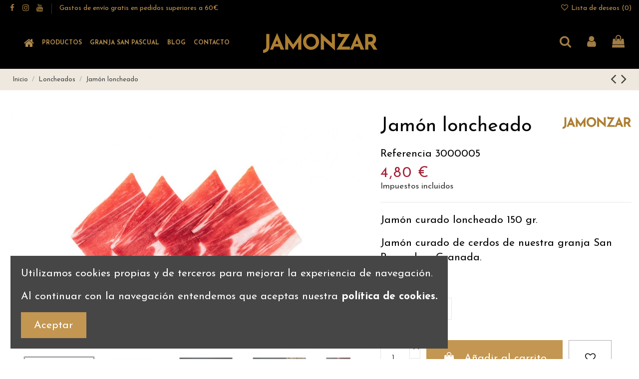

--- FILE ---
content_type: text/html; charset=utf-8
request_url: https://jamonzar.com/loncheados/7-7-jamon-loncheado-de-trevelez.html
body_size: 36524
content:
<!doctype html>
<html lang="es">

<head>
    
        
  <meta charset="utf-8">


  <meta http-equiv="x-ua-compatible" content="ie=edge">



  


      <!-- Google Tag Manager -->
    <script>(function(w,d,s,l,i){w[l]=w[l]||[];w[l].push({'gtm.start':
      new Date().getTime(),event:'gtm.js'});var f=d.getElementsByTagName(s)[0],
              j=d.createElement(s),dl=l!='dataLayer'?'&l='+l:'';j.async=true;j.src=
              'https://www.googletagmanager.com/gtm.js?id='+i+dl;f.parentNode.insertBefore(j,f);
              })(window,document,'script','dataLayer','GTM-WHNT27M');</script>
    <!-- End Google Tag Manager -->
  


    <link rel="canonical" href="https://jamonzar.com/loncheados/7-jamon-loncheado-de-trevelez.html">

  <title>▷ Jamón Curado Loncheado San Pascual ✓Sabor 100% Granada | Jamonzar ®</title>
  
    
  
  <meta name="description" content="Jamon Loncheado ✓Curado en Trevélez y Dúrcal a una Altitud de 1476m ✓ Jamón de Cerdo San Pascual ✓ Calidad Superior ✓ Sabor de Granada ¡Pruébalo! ☎ 958 780 306">
  <meta name="keywords" content="">
    
    

  
      



    <meta property="og:type" content="product">
    <meta property="og:url" content="https://jamonzar.com/loncheados/7-7-jamon-loncheado-de-trevelez.html">
    <meta property="og:title" content="▷ Jamón Curado Loncheado San Pascual ✓Sabor 100% Granada | Jamonzar ®">
    <meta property="og:site_name" content="Jamonzar">
    <meta property="og:description" content="Jamon Loncheado ✓Curado en Trevélez y Dúrcal a una Altitud de 1476m ✓ Jamón de Cerdo San Pascual ✓ Calidad Superior ✓ Sabor de Granada ¡Pruébalo! ☎ 958 780 306">
    <meta property="og:image" content="https://jamonzar.com/162-thickbox_default/jamon-loncheado-de-trevelez.jpg">
    <meta property="og:image:width" content="1350">
    <meta property="og:image:height" content="900">





      <meta name="viewport" content="initial-scale=1,user-scalable=no,maximum-scale=1,width=device-width">
  




  <link rel="icon" type="image/vnd.microsoft.icon" href="https://jamonzar.com/img/favicon.ico?1615564715">
  <link rel="shortcut icon" type="image/x-icon" href="https://jamonzar.com/img/favicon.ico?1615564715">
    


<script type="application/ld+json">

{
"@context": "https://schema.org",
"@type": "Organization",
"url": "https://jamonzar.com/",
"name": "Jamonzar",
"logo": "https://jamonzar.com/img/jamonzar-logo-1615564544.jpg",
"@id": "#store-organization"
}

</script>




    <link rel="stylesheet" href="https://jamonzar.com/themes/warehouse/assets/css/theme.css" type="text/css" media="all">
  <link rel="stylesheet" href="https://jamonzar.com/modules/revsliderprestashop/public/assets/fonts/pe-icon-7-stroke/css/pe-icon-7-stroke.css" type="text/css" media="all">
  <link rel="stylesheet" href="https://jamonzar.com/modules/revsliderprestashop/public/assets/css/settings.css" type="text/css" media="all">
  <link rel="stylesheet" href="https://jamonzar.com/modules/iqitcountdown/views/css/front.css" type="text/css" media="all">
  <link rel="stylesheet" href="https://jamonzar.com/themes/warehouse/modules/productcomments/views/css/productcomments.css" type="text/css" media="all">
  <link rel="stylesheet" href="https://jamonzar.com/modules/iqitcookielaw/views/css/front.css" type="text/css" media="all">
  <link rel="stylesheet" href="https://jamonzar.com/modules/iqitsociallogin/views/css/front.css" type="text/css" media="all">
  <link rel="stylesheet" href="https://jamonzar.com/modules/iqitcompare/views/css/front.css" type="text/css" media="all">
  <link rel="stylesheet" href="https://jamonzar.com/modules/iqitelementor/views/css/frontend.min.css" type="text/css" media="all">
  <link rel="stylesheet" href="https://jamonzar.com/modules/iqitmegamenu/views/css/front.css" type="text/css" media="all">
  <link rel="stylesheet" href="https://jamonzar.com/modules/iqitreviews/views/css/front.css" type="text/css" media="all">
  <link rel="stylesheet" href="https://jamonzar.com/modules/iqitsizecharts/views/css/front.css" type="text/css" media="all">
  <link rel="stylesheet" href="https://jamonzar.com/modules/iqitthemeeditor/views/css/custom_s_1.css" type="text/css" media="all">
  <link rel="stylesheet" href="https://jamonzar.com/modules/iqitwishlist/views/css/front.css" type="text/css" media="all">
  <link rel="stylesheet" href="https://jamonzar.com/modules/iqitextendedproduct/views/css/front.css" type="text/css" media="all">
  <link rel="stylesheet" href="https://jamonzar.com/modules/iqitcookielaw/views/css/custom_s_1.css" type="text/css" media="all">
  <link rel="stylesheet" href="https://jamonzar.com/modules/iqitmegamenu/views/css/iqitmegamenu_s_1.css" type="text/css" media="all">
  <link rel="stylesheet" href="https://jamonzar.com/themes/warehouse/assets/css/font-awesome/css/font-awesome.css" type="text/css" media="all">
  <link rel="stylesheet" href="https://jamonzar.com/themes/warehouse/assets/css/custom.css" type="text/css" media="all">




<link rel="preload" as="font"
      href="/themes/warehouse/assets/css/font-awesome/fonts/fontawesome-webfont.woff?v=4.7.0"
      type="font/woff" crossorigin="anonymous">
<link rel="preload" as="font"
      href="/themes/warehouse/assets/css/font-awesome/fonts/fontawesome-webfont.woff2?v=4.7.0"
      type="font/woff2" crossorigin="anonymous">

<link  rel="preload stylesheet"  as="style" href="/themes/warehouse/assets/css/font-awesome/css/font-awesome-preload.css"
       type="text/css" crossorigin="anonymous">





  

  <script>
        var elementorFrontendConfig = {"isEditMode":"","stretchedSectionContainer":"","instagramToken":false,"is_rtl":false};
        var iqitTheme = {"rm_sticky":"0","rm_breakpoint":0,"op_preloader":"0","cart_style":"floating","cart_confirmation":"notification","h_layout":"4","f_fixed":"1","f_layout":"2","h_absolute":"1","h_sticky":"header","hw_width":"fullwidth","hm_submenu_width":"default","h_search_type":"full","pl_lazyload":true,"pl_infinity":false,"pl_rollover":true,"pl_crsl_autoplay":false,"pl_slider_ld":4,"pl_slider_d":4,"pl_slider_t":3,"pl_slider_p":1,"pp_thumbs":"bottom","pp_zoom":"modalzoom","pp_image_layout":"carousel","pp_tabs":"tabha","pl_grid_qty":true};
        var iqitcompare = {"nbProducts":0};
        var iqitcountdown_days = "d.";
        var iqitextendedproduct = {"speed":"70"};
        var iqitfdc_from = 0;
        var iqitmegamenu = {"sticky":"false","containerSelector":"#wrapper > .container"};
        var iqitreviews = [];
        var iqitwishlist = {"nbProducts":0};
        var prestashop = {"cart":{"products":[],"totals":{"total":{"type":"total","label":"Total","amount":0,"value":"0,00\u00a0\u20ac"},"total_including_tax":{"type":"total","label":"Total (impuestos incl.)","amount":0,"value":"0,00\u00a0\u20ac"},"total_excluding_tax":{"type":"total","label":"Total (impuestos excl.)","amount":0,"value":"0,00\u00a0\u20ac"}},"subtotals":{"products":{"type":"products","label":"Subtotal","amount":0,"value":"0,00\u00a0\u20ac"},"discounts":null,"shipping":{"type":"shipping","label":"Transporte","amount":0,"value":""},"tax":null},"products_count":0,"summary_string":"0 art\u00edculos","vouchers":{"allowed":1,"added":[]},"discounts":[],"minimalPurchase":0,"minimalPurchaseRequired":""},"currency":{"name":"Euro","iso_code":"EUR","iso_code_num":"978","sign":"\u20ac"},"customer":{"lastname":null,"firstname":null,"email":null,"birthday":null,"newsletter":null,"newsletter_date_add":null,"optin":null,"website":null,"company":null,"siret":null,"ape":null,"is_logged":false,"gender":{"type":null,"name":null},"addresses":[]},"language":{"name":"Espa\u00f1ol (Spanish)","iso_code":"es","locale":"es-ES","language_code":"es","is_rtl":"0","date_format_lite":"d\/m\/Y","date_format_full":"d\/m\/Y H:i:s","id":1},"page":{"title":"","canonical":null,"meta":{"title":"\u25b7 Jam\u00f3n Curado Loncheado San Pascual \u2713Sabor 100% Granada | Jamonzar \u00ae","description":"Jamon Loncheado \u2713Curado en Trev\u00e9lez y D\u00farcal a una Altitud de 1476m \u2713 Jam\u00f3n de Cerdo San Pascual \u2713 Calidad Superior \u2713 Sabor de Granada \u00a1Pru\u00e9balo! \u260e 958 780 306","keywords":"","robots":"index"},"page_name":"product","body_classes":{"lang-es":true,"lang-rtl":false,"country-ES":true,"currency-EUR":true,"layout-full-width":true,"page-product":true,"tax-display-enabled":true,"product-id-7":true,"product-Jam\u00f3n loncheado":true,"product-id-category-9":true,"product-id-manufacturer-1":true,"product-id-supplier-0":true,"product-available-for-order":true},"admin_notifications":[]},"shop":{"name":"Jamonzar","logo":"https:\/\/jamonzar.com\/img\/jamonzar-logo-1615564544.jpg","stores_icon":"https:\/\/jamonzar.com\/img\/logo_stores.png","favicon":"https:\/\/jamonzar.com\/img\/favicon.ico"},"urls":{"base_url":"https:\/\/jamonzar.com\/","current_url":"https:\/\/jamonzar.com\/loncheados\/7-7-jamon-loncheado-de-trevelez.html","shop_domain_url":"https:\/\/jamonzar.com","img_ps_url":"https:\/\/jamonzar.com\/img\/","img_cat_url":"https:\/\/jamonzar.com\/img\/c\/","img_lang_url":"https:\/\/jamonzar.com\/img\/l\/","img_prod_url":"https:\/\/jamonzar.com\/img\/p\/","img_manu_url":"https:\/\/jamonzar.com\/img\/m\/","img_sup_url":"https:\/\/jamonzar.com\/img\/su\/","img_ship_url":"https:\/\/jamonzar.com\/img\/s\/","img_store_url":"https:\/\/jamonzar.com\/img\/st\/","img_col_url":"https:\/\/jamonzar.com\/img\/co\/","img_url":"https:\/\/jamonzar.com\/themes\/warehouse\/assets\/img\/","css_url":"https:\/\/jamonzar.com\/themes\/warehouse\/assets\/css\/","js_url":"https:\/\/jamonzar.com\/themes\/warehouse\/assets\/js\/","pic_url":"https:\/\/jamonzar.com\/upload\/","pages":{"address":"https:\/\/jamonzar.com\/direccion","addresses":"https:\/\/jamonzar.com\/direcciones","authentication":"https:\/\/jamonzar.com\/iniciar-sesion","cart":"https:\/\/jamonzar.com\/carrito","category":"https:\/\/jamonzar.com\/index.php?controller=category","cms":"https:\/\/jamonzar.com\/index.php?controller=cms","contact":"https:\/\/jamonzar.com\/contactenos","discount":"https:\/\/jamonzar.com\/descuento","guest_tracking":"https:\/\/jamonzar.com\/seguimiento-pedido-invitado","history":"https:\/\/jamonzar.com\/historial-compra","identity":"https:\/\/jamonzar.com\/datos-personales","index":"https:\/\/jamonzar.com\/","my_account":"https:\/\/jamonzar.com\/mi-cuenta","order_confirmation":"https:\/\/jamonzar.com\/confirmacion-pedido","order_detail":"https:\/\/jamonzar.com\/index.php?controller=order-detail","order_follow":"https:\/\/jamonzar.com\/seguimiento-pedido","order":"https:\/\/jamonzar.com\/pedido","order_return":"https:\/\/jamonzar.com\/index.php?controller=order-return","order_slip":"https:\/\/jamonzar.com\/facturas-abono","pagenotfound":"https:\/\/jamonzar.com\/pagina-no-encontrada","password":"https:\/\/jamonzar.com\/recuperar-contrase\u00f1a","pdf_invoice":"https:\/\/jamonzar.com\/index.php?controller=pdf-invoice","pdf_order_return":"https:\/\/jamonzar.com\/index.php?controller=pdf-order-return","pdf_order_slip":"https:\/\/jamonzar.com\/index.php?controller=pdf-order-slip","prices_drop":"https:\/\/jamonzar.com\/productos-rebajados","product":"https:\/\/jamonzar.com\/index.php?controller=product","search":"https:\/\/jamonzar.com\/busqueda","sitemap":"https:\/\/jamonzar.com\/mapa del sitio","stores":"https:\/\/jamonzar.com\/tiendas","supplier":"https:\/\/jamonzar.com\/proveedor","register":"https:\/\/jamonzar.com\/iniciar-sesion?create_account=1","order_login":"https:\/\/jamonzar.com\/pedido?login=1"},"alternative_langs":[],"theme_assets":"\/themes\/warehouse\/assets\/","actions":{"logout":"https:\/\/jamonzar.com\/?mylogout="},"no_picture_image":{"bySize":{"small_default":{"url":"https:\/\/jamonzar.com\/img\/p\/es-default-small_default.jpg","width":88,"height":45},"cart_default":{"url":"https:\/\/jamonzar.com\/img\/p\/es-default-cart_default.jpg","width":120,"height":80},"home_default":{"url":"https:\/\/jamonzar.com\/img\/p\/es-default-home_default.jpg","width":375,"height":250},"medium_default":{"url":"https:\/\/jamonzar.com\/img\/p\/es-default-medium_default.jpg","width":452,"height":584},"large_default":{"url":"https:\/\/jamonzar.com\/img\/p\/es-default-large_default.jpg","width":687,"height":458},"thickbox_default":{"url":"https:\/\/jamonzar.com\/img\/p\/es-default-thickbox_default.jpg","width":1350,"height":900}},"small":{"url":"https:\/\/jamonzar.com\/img\/p\/es-default-small_default.jpg","width":88,"height":45},"medium":{"url":"https:\/\/jamonzar.com\/img\/p\/es-default-medium_default.jpg","width":452,"height":584},"large":{"url":"https:\/\/jamonzar.com\/img\/p\/es-default-thickbox_default.jpg","width":1350,"height":900},"legend":""}},"configuration":{"display_taxes_label":true,"display_prices_tax_incl":true,"is_catalog":false,"show_prices":true,"opt_in":{"partner":true},"quantity_discount":{"type":"discount","label":"Descuento unitario"},"voucher_enabled":1,"return_enabled":0},"field_required":[],"breadcrumb":{"links":[{"title":"Inicio","url":"https:\/\/jamonzar.com\/"},{"title":"Loncheados","url":"https:\/\/jamonzar.com\/9-loncheados"},{"title":"Jam\u00f3n loncheado","url":"https:\/\/jamonzar.com\/loncheados\/7-7-jamon-loncheado-de-trevelez.html#\/peso-150_g"}],"count":3},"link":{"protocol_link":"https:\/\/","protocol_content":"https:\/\/"},"time":1768424937,"static_token":"d56fb9284037c4064e681e6da261eefd","token":"9a5b99d7d6e5b5cdf3ca4cb86850ca8d","debug":false};
        var psemailsubscription_subscription = "https:\/\/jamonzar.com\/module\/ps_emailsubscription\/subscription";
      </script>



  
<!-- Magic Slideshow Prestashop module version v5.9.17 [v1.6.78:v3.1.15] -->
<script type="text/javascript">window["mgctlbx$Pltm"] = "Prestashop";</script>
<link type="text/css" href="/modules/magicslideshow/views/css/magicslideshow.css" rel="stylesheet" media="screen" />
<link type="text/css" href="/modules/magicslideshow/views/css/magicslideshow.module.css" rel="stylesheet" media="screen" />
<script type="text/javascript" src="/modules/magicslideshow/views/js/magicslideshow.js"></script>
<script type="text/javascript">
	MagicSlideshowOptions = {
		'width':'auto',
		'height':'auto',
		'orientation':'horizontal',
		'arrows':false,
		'loop':true,
		'effect':'slide',
		'effect-speed':600,
		'effect-easing':'ease',
		'autoplay':true,
		'slide-duration':6000,
		'shuffle':false,
		'kenburns':false,
		'pause':true,
		'selectors-style':'thumbnails',
		'selectors':'none',
		'selectors-size':'45',
		'selectors-eye':true,
		'bullets-preview':'top',
		'selectors-fill':false,
		'caption':false,
		'fullscreen':false,
		'preload':true,
		'keyboard':true,
		'show-loader':true,
		'autostart':true
	}
</script>

<script type="text/javascript">

    var isProductMagicSlideshowReady = false;
    window.MagicSlideshowOptions || (window.MagicSlideshowOptions = {});
    MagicSlideshowOptions.onready = function(id) {
        //console.log('MagicSlideshowOptions.onready: ', id);
        if (id == 'productMagicSlideshow') {
            isProductMagicSlideshowReady = true;
        }
    };

</script>
<script type="text/javascript" src="/modules/magicslideshow/views/js/product17.js"></script>
<!-- emarketing start -->





<!-- emarketing end -->


    
            <meta property="product:pretax_price:amount" content="4.364545">
        <meta property="product:pretax_price:currency" content="EUR">
        <meta property="product:price:amount" content="4.8">
        <meta property="product:price:currency" content="EUR">
        
    

    </head>

<body id="product" class="lang-es country-es currency-eur layout-full-width page-product tax-display-enabled product-id-7 product-jamon-loncheado product-id-category-9 product-id-manufacturer-1 product-id-supplier-0 product-available-for-order body-desktop-header-style-w-4">


            <!-- Google Tag Manager (noscript) -->
        <noscript><iframe src="https://www.googletagmanager.com/ns.html?id=GTM-WHNT27M"
                          height="0" width="0" style="display:none;visibility:hidden"></iframe></noscript>
        <!-- End Google Tag Manager (noscript) -->
    




    


<main id="main-page-content"  >
    
            

    <header id="header" class="desktop-header-style-w-4">
        
            
  <div class="header-banner">
    
  </div>




            <div class="container">
        <nav class="header-nav">
    
        <div class="row justify-content-between">
            <div class="col col-auto col-md left-nav">
                 <div class="d-inline-block"> 

<ul class="social-links _topbar" itemscope itemtype="https://schema.org/Organization" itemid="#store-organization">
    <li class="facebook"><a itemprop="sameAs" href="https://www.facebook.com/Jamonzar" target="_blank" rel="noreferrer noopener"><i class="fa fa-facebook fa-fw" aria-hidden="true"></i></a></li>    <li class="instagram"><a itemprop="sameAs" href="https://www.instagram.com/jamonzar/" target="_blank" rel="noreferrer noopener"><i class="fa fa-instagram fa-fw" aria-hidden="true"></i></a></li>      <li class="youtube"><a href="https://www.youtube.com/channel/UCVmAiG1TO1HB5FSKLaUnhEg" target="_blank" rel="noreferrer noopener"><i class="fa fa-youtube fa-fw" aria-hidden="true"></i></a></li>    </ul>

 </div>                             <div class="block-iqitlinksmanager block-iqitlinksmanager-2 block-links-inline d-inline-block">
            <ul>
                                                            <li>
                            <a
                                    href="https://jamonzar.com/content/11-gastos-de-envio-gratis"
                                                                                                    >
                                Gastos de envío gratis en pedidos superiores a 60€
                            </a>
                        </li>
                                                </ul>
        </div>
    
            </div>
            <div class="col col-auto center-nav text-center">
                
             </div>
            <div class="col col-auto col-md right-nav text-right">
                <div class="d-inline-block">
    <a href="//jamonzar.com/module/iqitwishlist/view">
        <i class="fa fa-heart-o fa-fw" aria-hidden="true"></i> Lista de deseos (<span
                id="iqitwishlist-nb"></span>)
    </a>
</div>

             </div>
        </div>

                        </nav>
            </div>
        



<div id="desktop-header" class="desktop-header-style-4">
    
            
<div class="header-top">
    <div id="desktop-header-container" class="container">
        <div class="row align-items-center">
                            <div class="col col-header-left col-header-menu">
                                        	<div id="iqitmegamenu-wrapper" class="iqitmegamenu-wrapper iqitmegamenu-all">
		<div class="container container-iqitmegamenu">
		<div id="iqitmegamenu-horizontal" class="iqitmegamenu  clearfix" role="navigation">

								
				<nav id="cbp-hrmenu" class="cbp-hrmenu cbp-horizontal cbp-hrsub-narrow">
					<ul>
												<li id="cbp-hrmenu-tab-1" class="cbp-hrmenu-tab cbp-hrmenu-tab-1 cbp-onlyicon ">
	<a href="https://jamonzar.com/" class="nav-link" >

								<span class="cbp-tab-title"> <i class="icon fa fa-home cbp-mainlink-icon"></i>
								</span>
														</a>
													</li>
												<li id="cbp-hrmenu-tab-2" class="cbp-hrmenu-tab cbp-hrmenu-tab-2  cbp-has-submeu">
	<a role="button" class="cbp-empty-mlink nav-link">

								<span class="cbp-tab-title">
								Productos <i class="fa fa-angle-down cbp-submenu-aindicator"></i></span>
														</a>
														<div class="cbp-hrsub col-4">
								<div class="cbp-hrsub-inner">
									<div class="container iqitmegamenu-submenu-container">
									
																																	




<div class="row menu_row menu-element  first_rows menu-element-id-4">
                

                                                




    <div class="col-4 cbp-menu-column cbp-menu-element menu-element-id-5 cbp-empty-column">
        <div class="cbp-menu-column-inner">
                        
                                                            <a href="https://jamonzar.com/content/12-jamon-y-paleta"
                           class="cbp-column-title nav-link">Jamón y Paleta </a>
                                    
                
            

            
            </div>    </div>
                            
                </div>
																							




<div class="row menu_row menu-element  first_rows menu-element-id-14">
                

                                                




    <div class="col-4 cbp-menu-column cbp-menu-element menu-element-id-12 cbp-empty-column">
        <div class="cbp-menu-column-inner">
                        
                                                            <a href="https://jamonzar.com/content/7-embutidos"
                           class="cbp-column-title nav-link">Embutidos </a>
                                    
                
            

            
            </div>    </div>
                            
                </div>
																							




<div class="row menu_row menu-element  first_rows menu-element-id-16">
                

                                                




    <div class="col-4 cbp-menu-column cbp-menu-element menu-element-id-17 cbp-empty-column">
        <div class="cbp-menu-column-inner">
                        
                                                            <a href="https://jamonzar.com/content/13-loncheados"
                           class="cbp-column-title nav-link">Loncheados </a>
                                    
                
            

            
            </div>    </div>
                            
                </div>
																							




<div class="row menu_row menu-element  first_rows menu-element-id-18">
                

                                                




    <div class="col-4 cbp-menu-column cbp-menu-element menu-element-id-19 cbp-empty-column">
        <div class="cbp-menu-column-inner">
                        
                                                            <a href="https://jamonzar.com/content/6-carnes"
                           class="cbp-column-title nav-link">Carnes </a>
                                    
                
            

            
            </div>    </div>
                            
                </div>
																					
																			</div>
								</div>
							</div>
													</li>
												<li id="cbp-hrmenu-tab-4" class="cbp-hrmenu-tab cbp-hrmenu-tab-4 ">
	<a href="https://jamonzar.com/content/4-granja-san-pascual" class="nav-link" >

								<span class="cbp-tab-title">
								Granja San Pascual</span>
														</a>
													</li>
												<li id="cbp-hrmenu-tab-5" class="cbp-hrmenu-tab cbp-hrmenu-tab-5 ">
	<a href="https://jamonzar.com/blog/" class="nav-link" >

								<span class="cbp-tab-title">
								Blog</span>
														</a>
													</li>
												<li id="cbp-hrmenu-tab-6" class="cbp-hrmenu-tab cbp-hrmenu-tab-6 ">
	<a href="https://jamonzar.com/content/9-contacto" class="nav-link" >

								<span class="cbp-tab-title">
								Contacto</span>
														</a>
													</li>
											</ul>
				</nav>
		</div>
		</div>
		<div id="sticky-cart-wrapper"></div>
	</div>

<div id="_desktop_iqitmegamenu-mobile">
	<div id="iqitmegamenu-mobile">
		
		<ul>
		



	
	<li><a  href="https://jamonzar.com/" >Inicio</a></li><li><span class="mm-expand"><i class="fa fa-angle-down expand-icon" aria-hidden="true"></i><i class="fa fa-angle-up close-icon" aria-hidden="true"></i></span><a  href="https://jamonzar.com/5-jamon-y-paleta" >Jamón y Paleta</a>
	<ul><li><a  href="https://jamonzar.com/6-jamon" >Jamón</a></li><li><a  href="https://jamonzar.com/7-paleta" >Paleta</a></li></ul></li><li><span class="mm-expand"><i class="fa fa-angle-down expand-icon" aria-hidden="true"></i><i class="fa fa-angle-up close-icon" aria-hidden="true"></i></span><a  href="https://jamonzar.com/8-embutidos" >Embutidos</a>
	<ul><li><a  href="https://jamonzar.com/10-salchichon" >Salchichón</a></li><li><a  href="https://jamonzar.com/11-chorizo" >Chorizo</a></li><li><a  href="https://jamonzar.com/12-lomo" >Lomo</a></li><li><a  href="https://jamonzar.com/13-sobrasada" >Sobrasada</a></li><li><a  href="https://jamonzar.com/14-coppa" >Coppa</a></li></ul></li><li><a  href="https://jamonzar.com/9-loncheados" >Loncheados</a></li><li><a  href="https://jamonzar.com/3-carnes" >Carnes</a></li><li><a  href="https://jamonzar.com/content/4-granja-san-pascual" >Granja San Pascual</a></li><li><a  href="https://jamonzar.com/content/9-contacto" >Contacto</a></li>
		</ul>
		
	</div>
</div>

                    
                </div>
                <div class="col col-auto col-header-center text-center">
                    <div id="desktop_logo">
                        <a href="https://jamonzar.com/">
                            <img class="logo img-fluid"
                                 src="https://jamonzar.com/img/jamonzar-logo-1615564544.jpg"                                  alt="Jamonzar">
                        </a>
                    </div>
                    
                </div>
                        <div class="col  col-header-right">
                <div class="row no-gutters justify-content-end">
                                            <div id="header-search-btn" class="col col-auto header-btn-w header-search-btn-w">
    <a data-toggle="dropdown" id="header-search-btn-drop"  class="header-btn header-search-btn" data-display="static">
        <i class="fa fa-search fa-fw icon" aria-hidden="true"></i>
        <span class="title">Buscar</span>
    </a>
        <div class="dropdown-menu-custom  dropdown-menu">
        <div class="dropdown-content modal-backdrop fullscreen-search">
            
<!-- Block search module TOP -->
<div id="search_widget" class="search-widget" data-search-controller-url="https://jamonzar.com/module/iqitsearch/searchiqit">
    <form method="get" action="https://jamonzar.com/module/iqitsearch/searchiqit">
        <div class="input-group">
            <input type="text" name="s" value="" data-all-text="Mostrar todos los resultados"
                   data-blog-text="Entrada en el blog"
                   data-product-text="Producto"
                   data-brands-text="Marca"
                   placeholder="Buscar en nuestro catálogo" class="form-control form-search-control" />
            <button type="submit" class="search-btn">
                <i class="fa fa-search"></i>
            </button>
        </div>
    </form>
</div>
<!-- /Block search module TOP -->

            <div id="fullscreen-search-backdrop"></div>
        </div>
    </div>
    </div>
                    
                    
                                            <div id="header-user-btn" class="col col-auto header-btn-w header-user-btn-w">
            <a href="https://jamonzar.com/mi-cuenta"
           title="Accede a tu cuenta de cliente"
           rel="nofollow" class="header-btn header-user-btn">
            <i class="fa fa-user fa-fw icon" aria-hidden="true"></i>
            <span class="title">Registrarse</span>
        </a>
    </div>









                                        

                    

                                            
                                                    <div id="ps-shoppingcart-wrapper" class="col col-auto">
    <div id="ps-shoppingcart"
         class="header-btn-w header-cart-btn-w ps-shoppingcart dropdown">
         <div id="blockcart" class="blockcart cart-preview"
         data-refresh-url="//jamonzar.com/module/ps_shoppingcart/ajax">
        <a id="cart-toogle" class="cart-toogle header-btn header-cart-btn" data-toggle="dropdown" data-display="static">
            <i class="fa fa-shopping-bag fa-fw icon" aria-hidden="true"><span class="cart-products-count-btn  d-none">0</span></i>
            <span class="info-wrapper">
            <span class="title">Carrito</span>
            <span class="cart-toggle-details">
            <span class="text-faded cart-separator"> / </span>
                            Vacío
                        </span>
            </span>
        </a>
        <div id="_desktop_blockcart-content" class="dropdown-menu-custom dropdown-menu">
    <div id="blockcart-content" class="blockcart-content" >
        <div class="cart-title">
            <span class="modal-title">Tu carrito</span>
            <button type="button" id="js-cart-close" class="close">
                <span>×</span>
            </button>
            <hr>
        </div>
                    <span class="no-items">No hay más artículos en tu carrito</span>
            </div>
</div> </div>




    </div>
</div>
                                                
                                    </div>
                
            </div>
            <div class="col-12">
                <div class="row">
                    
                </div>
            </div>
        </div>
    </div>
</div>


    </div>



    <div id="mobile-header" class="mobile-header-style-1">
                    <div id="mobile-header-sticky">
    <div class="container">
        <div class="mobile-main-bar">
            <div class="row no-gutters align-items-center row-mobile-header">
                <div class="col col-auto col-mobile-btn col-mobile-btn-menu col-mobile-menu-push">
                    <a class="m-nav-btn" data-toggle="dropdown" data-display="static"><i class="fa fa-bars" aria-hidden="true"></i>
                        <span>Menu</span></a>
                    <div id="mobile_menu_click_overlay"></div>
                    <div id="_mobile_iqitmegamenu-mobile" class="dropdown-menu-custom dropdown-menu"></div>
                </div>
                <div id="mobile-btn-search" class="col col-auto col-mobile-btn col-mobile-btn-search">
                    <a class="m-nav-btn" data-toggle="dropdown" data-display="static"><i class="fa fa-search" aria-hidden="true"></i>
                        <span>Buscar</span></a>
                    <div id="search-widget-mobile" class="dropdown-content dropdown-menu dropdown-mobile search-widget">
                        
                                                    
<!-- Block search module TOP -->
<form method="get" action="https://jamonzar.com/module/iqitsearch/searchiqit">
    <div class="input-group">
        <input type="text" name="s" value=""
               placeholder="Buscar"
               data-all-text="Mostrar todos los resultados"
               data-blog-text="Entrada en el blog"
               data-product-text="Producto"
               data-brands-text="Marca"
               class="form-control form-search-control">
        <button type="submit" class="search-btn">
            <i class="fa fa-search"></i>
        </button>
    </div>
</form>
<!-- /Block search module TOP -->

                                                
                    </div>
                </div>
                <div class="col col-mobile-logo text-center">
                    <a href="https://jamonzar.com/">
                        <img class="logo img-fluid"
                             src="https://jamonzar.com/img/jamonzar-logo-1615564544.jpg"                              alt="Jamonzar">
                    </a>
                </div>
                <div class="col col-auto col-mobile-btn col-mobile-btn-account">
                    <a href="https://jamonzar.com/mi-cuenta" class="m-nav-btn"><i class="fa fa-user" aria-hidden="true"></i>
                        <span>
                            
                                                            Registrarse
                                                        
                        </span></a>
                </div>
                
                                <div class="col col-auto col-mobile-btn col-mobile-btn-cart ps-shoppingcart dropdown">
                    <div id="mobile-cart-wrapper">
                    <a id="mobile-cart-toogle"  class="m-nav-btn" data-toggle="dropdown" data-display="static"><i class="fa fa-shopping-bag mobile-bag-icon" aria-hidden="true"><span id="mobile-cart-products-count" class="cart-products-count cart-products-count-btn">
                                
                                                                    0
                                                                
                            </span></i>
                        <span>Carrito</span></a>
                    <div id="_mobile_blockcart-content" class="dropdown-menu-custom dropdown-menu"></div>
                    </div>
                </div>
                            </div>
        </div>
    </div>
</div>            </div>



        
    </header>
    

    <section id="wrapper">
        
        

<nav data-depth="3" class="breadcrumb">
            <div class="container-fluid">
                <div class="row align-items-center">
                <div class="col">
                    <ol itemscope itemtype="https://schema.org/BreadcrumbList">
                        
                            


                                 
                                                                            <li itemprop="itemListElement" itemscope itemtype="https://schema.org/ListItem">
                                            <a itemprop="item" href="https://jamonzar.com/"><span itemprop="name">Inicio</span></a>
                                            <meta itemprop="position" content="1">
                                        </li>
                                                                    

                            


                                 
                                                                            <li itemprop="itemListElement" itemscope itemtype="https://schema.org/ListItem">
                                            <a itemprop="item" href="https://jamonzar.com/9-loncheados"><span itemprop="name">Loncheados</span></a>
                                            <meta itemprop="position" content="2">
                                        </li>
                                                                    

                            


                                 
                                                                            <li>
                                            <span>Jamón loncheado</span>
                                        </li>
                                                                    

                                                    
                    </ol>
                </div>
                <div class="col col-auto"> <div id="iqitproductsnav">
            <a href="https://jamonzar.com/loncheados/41-estuche-de-jamon-loncheado-curado-8436045640499.html" title="Producto anterior">
           <i class="fa fa-angle-left" aria-hidden="true"></i>        </a>
                <a href="https://jamonzar.com/loncheados/11-salchichon-cular-loncheado.html" title="Siguiente producto">
             <i class="fa fa-angle-right" aria-hidden="true"></i>        </a>
    </div>


</div>
            </div>
                    </div>
        </nav>


        <div id="inner-wrapper" class="container">
            
            
                
<aside id="notifications">
    
    
    
    </aside>
            

            

                
    <div id="content-wrapper">
        
        
    <section id="main" itemscope itemtype="https://schema.org/Product">
        <div id="product-preloader"><i class="fa fa-circle-o-notch fa-spin"></i></div>
        <div id="main-product-wrapper" class="product-container">
        <meta itemprop="url" content="https://jamonzar.com/loncheados/7-7-jamon-loncheado-de-trevelez.html#/1-peso-150_g">

        
        
                    <meta itemprop="identifier_exists" content="no">
        

        <div class="row product-info-row">
            <div class="col-md-7 col-product-image">
                
                        

                            
                                    <div class="hidden-important"><div class="images-container images-container-bottom">
                    
    <div class="product-cover">

        

    <ul class="product-flags">
            </ul>


        <div id="product-images-large" class="product-images-large swiper-container">
            <div class="swiper-wrapper">
                                                            <div class="product-lmage-large swiper-slide">
                            <div class="easyzoom easyzoom-product">
                                <a href="https://jamonzar.com/162-thickbox_default/jamon-loncheado-de-trevelez.jpg" class="js-easyzoom-trigger" rel="nofollow"></a>
                            </div>
                            <a class="expander" data-toggle="modal" data-target="#product-modal"><span><i class="fa fa-expand" aria-hidden="true"></i></span></a>                            <img
                                    data-src="https://jamonzar.com/162-large_default/jamon-loncheado-de-trevelez.jpg"
                                    data-image-large-src="https://jamonzar.com/162-thickbox_default/jamon-loncheado-de-trevelez.jpg"
                                    alt="Jamón loncheado"
                                    title="Jamón loncheado"
                                    itemprop="image"
                                    content="https://jamonzar.com/162-large_default/jamon-loncheado-de-trevelez.jpg"
                                    width="687"
                                    height="458"
                                    src="data:image/svg+xml,%3Csvg xmlns='http://www.w3.org/2000/svg' viewBox='0 0 687 458'%3E%3C/svg%3E"
                                    class="img-fluid swiper-lazy"
                            >
                        </div>
                                            <div class="product-lmage-large swiper-slide">
                            <div class="easyzoom easyzoom-product">
                                <a href="https://jamonzar.com/145-thickbox_default/jamon-loncheado-de-trevelez.jpg" class="js-easyzoom-trigger" rel="nofollow"></a>
                            </div>
                            <a class="expander" data-toggle="modal" data-target="#product-modal"><span><i class="fa fa-expand" aria-hidden="true"></i></span></a>                            <img
                                    data-src="https://jamonzar.com/145-large_default/jamon-loncheado-de-trevelez.jpg"
                                    data-image-large-src="https://jamonzar.com/145-thickbox_default/jamon-loncheado-de-trevelez.jpg"
                                    alt="Jamón loncheado"
                                    title="Jamón loncheado"
                                    itemprop="image"
                                    content="https://jamonzar.com/145-large_default/jamon-loncheado-de-trevelez.jpg"
                                    width="687"
                                    height="458"
                                    src="data:image/svg+xml,%3Csvg xmlns='http://www.w3.org/2000/svg' viewBox='0 0 687 458'%3E%3C/svg%3E"
                                    class="img-fluid swiper-lazy"
                            >
                        </div>
                                            <div class="product-lmage-large swiper-slide">
                            <div class="easyzoom easyzoom-product">
                                <a href="https://jamonzar.com/26-thickbox_default/jamon-loncheado-de-trevelez.jpg" class="js-easyzoom-trigger" rel="nofollow"></a>
                            </div>
                            <a class="expander" data-toggle="modal" data-target="#product-modal"><span><i class="fa fa-expand" aria-hidden="true"></i></span></a>                            <img
                                    data-src="https://jamonzar.com/26-large_default/jamon-loncheado-de-trevelez.jpg"
                                    data-image-large-src="https://jamonzar.com/26-thickbox_default/jamon-loncheado-de-trevelez.jpg"
                                    alt="Jamón loncheado"
                                    title="Jamón loncheado"
                                    itemprop="image"
                                    content="https://jamonzar.com/26-large_default/jamon-loncheado-de-trevelez.jpg"
                                    width="687"
                                    height="458"
                                    src="data:image/svg+xml,%3Csvg xmlns='http://www.w3.org/2000/svg' viewBox='0 0 687 458'%3E%3C/svg%3E"
                                    class="img-fluid swiper-lazy"
                            >
                        </div>
                                            <div class="product-lmage-large swiper-slide">
                            <div class="easyzoom easyzoom-product">
                                <a href="https://jamonzar.com/27-thickbox_default/jamon-loncheado-de-trevelez.jpg" class="js-easyzoom-trigger" rel="nofollow"></a>
                            </div>
                            <a class="expander" data-toggle="modal" data-target="#product-modal"><span><i class="fa fa-expand" aria-hidden="true"></i></span></a>                            <img
                                    data-src="https://jamonzar.com/27-large_default/jamon-loncheado-de-trevelez.jpg"
                                    data-image-large-src="https://jamonzar.com/27-thickbox_default/jamon-loncheado-de-trevelez.jpg"
                                    alt="Jamón loncheado"
                                    title="Jamón loncheado"
                                    itemprop="image"
                                    content="https://jamonzar.com/27-large_default/jamon-loncheado-de-trevelez.jpg"
                                    width="687"
                                    height="458"
                                    src="data:image/svg+xml,%3Csvg xmlns='http://www.w3.org/2000/svg' viewBox='0 0 687 458'%3E%3C/svg%3E"
                                    class="img-fluid swiper-lazy"
                            >
                        </div>
                                            <div class="product-lmage-large swiper-slide">
                            <div class="easyzoom easyzoom-product">
                                <a href="https://jamonzar.com/28-thickbox_default/jamon-loncheado-de-trevelez.jpg" class="js-easyzoom-trigger" rel="nofollow"></a>
                            </div>
                            <a class="expander" data-toggle="modal" data-target="#product-modal"><span><i class="fa fa-expand" aria-hidden="true"></i></span></a>                            <img
                                    data-src="https://jamonzar.com/28-large_default/jamon-loncheado-de-trevelez.jpg"
                                    data-image-large-src="https://jamonzar.com/28-thickbox_default/jamon-loncheado-de-trevelez.jpg"
                                    alt="Jamón loncheado"
                                    title="Jamón loncheado"
                                    itemprop="image"
                                    content="https://jamonzar.com/28-large_default/jamon-loncheado-de-trevelez.jpg"
                                    width="687"
                                    height="458"
                                    src="data:image/svg+xml,%3Csvg xmlns='http://www.w3.org/2000/svg' viewBox='0 0 687 458'%3E%3C/svg%3E"
                                    class="img-fluid swiper-lazy"
                            >
                        </div>
                                                </div>
            <div class="swiper-button-prev swiper-button-inner-prev swiper-button-arrow"></div>
            <div class="swiper-button-next swiper-button-inner-next swiper-button-arrow"></div>
        </div>
    </div>

            

        <div class="js-qv-mask mask">
        <div id="product-images-thumbs" class="product-images js-qv-product-images swiper-container">
            <div class="swiper-wrapper">
                           <div class="swiper-slide"> <div class="thumb-container">
                    <img
                            class="thumb js-thumb  selected img-fluid swiper-lazy"
                            data-image-medium-src="https://jamonzar.com/162-medium_default/jamon-loncheado-de-trevelez.jpg"
                            data-image-large-src="https://jamonzar.com/162-thickbox_default/jamon-loncheado-de-trevelez.jpg"
                            src="data:image/svg+xml,%3Csvg xmlns='http://www.w3.org/2000/svg' viewBox='0 0 452 584'%3E%3C/svg%3E"
                            data-src="https://jamonzar.com/162-medium_default/jamon-loncheado-de-trevelez.jpg"
                            alt="Jamón loncheado"
                            title="Jamón loncheado"
                            width="452"
                            height="584"
                            itemprop="image swiper-lazy"
                    >
                </div> </div>
                           <div class="swiper-slide"> <div class="thumb-container">
                    <img
                            class="thumb js-thumb img-fluid swiper-lazy"
                            data-image-medium-src="https://jamonzar.com/145-medium_default/jamon-loncheado-de-trevelez.jpg"
                            data-image-large-src="https://jamonzar.com/145-thickbox_default/jamon-loncheado-de-trevelez.jpg"
                            src="data:image/svg+xml,%3Csvg xmlns='http://www.w3.org/2000/svg' viewBox='0 0 452 584'%3E%3C/svg%3E"
                            data-src="https://jamonzar.com/145-medium_default/jamon-loncheado-de-trevelez.jpg"
                            alt="Jamón loncheado"
                            title="Jamón loncheado"
                            width="452"
                            height="584"
                            itemprop="image swiper-lazy"
                    >
                </div> </div>
                           <div class="swiper-slide"> <div class="thumb-container">
                    <img
                            class="thumb js-thumb img-fluid swiper-lazy"
                            data-image-medium-src="https://jamonzar.com/26-medium_default/jamon-loncheado-de-trevelez.jpg"
                            data-image-large-src="https://jamonzar.com/26-thickbox_default/jamon-loncheado-de-trevelez.jpg"
                            src="data:image/svg+xml,%3Csvg xmlns='http://www.w3.org/2000/svg' viewBox='0 0 452 584'%3E%3C/svg%3E"
                            data-src="https://jamonzar.com/26-medium_default/jamon-loncheado-de-trevelez.jpg"
                            alt="Jamón loncheado"
                            title="Jamón loncheado"
                            width="452"
                            height="584"
                            itemprop="image swiper-lazy"
                    >
                </div> </div>
                           <div class="swiper-slide"> <div class="thumb-container">
                    <img
                            class="thumb js-thumb img-fluid swiper-lazy"
                            data-image-medium-src="https://jamonzar.com/27-medium_default/jamon-loncheado-de-trevelez.jpg"
                            data-image-large-src="https://jamonzar.com/27-thickbox_default/jamon-loncheado-de-trevelez.jpg"
                            src="data:image/svg+xml,%3Csvg xmlns='http://www.w3.org/2000/svg' viewBox='0 0 452 584'%3E%3C/svg%3E"
                            data-src="https://jamonzar.com/27-medium_default/jamon-loncheado-de-trevelez.jpg"
                            alt="Jamón loncheado"
                            title="Jamón loncheado"
                            width="452"
                            height="584"
                            itemprop="image swiper-lazy"
                    >
                </div> </div>
                           <div class="swiper-slide"> <div class="thumb-container">
                    <img
                            class="thumb js-thumb img-fluid swiper-lazy"
                            data-image-medium-src="https://jamonzar.com/28-medium_default/jamon-loncheado-de-trevelez.jpg"
                            data-image-large-src="https://jamonzar.com/28-thickbox_default/jamon-loncheado-de-trevelez.jpg"
                            src="data:image/svg+xml,%3Csvg xmlns='http://www.w3.org/2000/svg' viewBox='0 0 452 584'%3E%3C/svg%3E"
                            data-src="https://jamonzar.com/28-medium_default/jamon-loncheado-de-trevelez.jpg"
                            alt="Jamón loncheado"
                            title="Jamón loncheado"
                            width="452"
                            height="584"
                            itemprop="image swiper-lazy"
                    >
                </div> </div>
                        </div>
            <div class="swiper-button-prev swiper-button-inner-prev swiper-button-arrow"></div>
            <div class="swiper-button-next swiper-button-inner-next swiper-button-arrow"></div>
        </div>
    </div>
    
            </div></div><div id="productMagicSlideshow" class="MagicSlideshow" data-options="selectors-size:70;arrows:true;selectors:bottom;fullscreen:true;show-loader:false;"><a><img src="https://jamonzar.com/162-thickbox_default/jamon-loncheado-de-trevelez.jpg" data-thumb-image="https://jamonzar.com/162-small_default/jamon-loncheado-de-trevelez.jpg" data-fullscreen-image="https://jamonzar.com/162-thickbox_default/jamon-loncheado-de-trevelez.jpg" title="Jamón loncheado" alt="Jamón loncheado" /></a><a><img src="https://jamonzar.com/145-thickbox_default/jamon-loncheado-de-trevelez.jpg" data-thumb-image="https://jamonzar.com/145-small_default/jamon-loncheado-de-trevelez.jpg" data-fullscreen-image="https://jamonzar.com/145-thickbox_default/jamon-loncheado-de-trevelez.jpg" title="Jamón loncheado" alt="Jamón loncheado" /></a><a><img src="https://jamonzar.com/26-thickbox_default/jamon-loncheado-de-trevelez.jpg" data-thumb-image="https://jamonzar.com/26-small_default/jamon-loncheado-de-trevelez.jpg" data-fullscreen-image="https://jamonzar.com/26-thickbox_default/jamon-loncheado-de-trevelez.jpg" title="Jamón loncheado" alt="Jamón loncheado" /></a><a><img src="https://jamonzar.com/27-thickbox_default/jamon-loncheado-de-trevelez.jpg" data-thumb-image="https://jamonzar.com/27-small_default/jamon-loncheado-de-trevelez.jpg" data-fullscreen-image="https://jamonzar.com/27-thickbox_default/jamon-loncheado-de-trevelez.jpg" title="Jamón loncheado" alt="Jamón loncheado" /></a><a><img src="https://jamonzar.com/28-thickbox_default/jamon-loncheado-de-trevelez.jpg" data-thumb-image="https://jamonzar.com/28-small_default/jamon-loncheado-de-trevelez.jpg" data-fullscreen-image="https://jamonzar.com/28-thickbox_default/jamon-loncheado-de-trevelez.jpg" title="Jamón loncheado" alt="Jamón loncheado" /></a></div>
<script type="text/javascript">
    //<![CDATA[
    var mtCombinationData = {"attributes":{"7":[162,145,26,27,28],"8":[162,145,26,27,28]},"order":[162,145,26,27,28]};
    //]]>
</script>





                            

                            
                                <div class="after-cover-tumbnails text-center">






</div>
                            

                            
                                <div class="after-cover-tumbnails2 mt-4"></div>
                            
                        
                
            </div>

            <div class="col-md-5 col-product-info">
                <div id="col-product-info">
                
                    <div class="product_header_container clearfix">

                        
                                                                                                                                        <meta itemprop="brand" content="Jamonzar">
                                        <div class="product-manufacturer product-manufacturer-next float-right">
                                            <a href="https://jamonzar.com/brand/1-jamonzar">
                                                <img src="https://jamonzar.com/img/m/1.jpg"
                                                     class="img-fluid  manufacturer-logo" alt="Jamonzar" />
                                            </a>
                                        </div>
                                                                                                                        

                        
                        <h1 class="h1 page-title" itemprop="name"><span>Jamón loncheado</span></h1>
                    
                        
                                                                                                                                                                                                                

                        
                            








                        

                                                    
                                


    <div class="product-prices">

        
                                        <div class="product-reference">
                    <label class="label">Referencia </label>
                    <span itemprop="sku">3000005</span>
                </div>
                                







                            
                            
        

        
            <div class=""
                 itemprop="offers"
                 itemscope
                 itemtype="https://schema.org/Offer"
            >

                                    <link itemprop="availability" href="https://schema.org/InStock"/>
                                <meta itemprop="priceCurrency" content="EUR">
                <meta itemprop="url" content="https://jamonzar.com/loncheados/7-7-jamon-loncheado-de-trevelez.html#/1-peso-150_g">


                <div>
                    <span class="current-price"><span itemprop="price" class="product-price" content="4.8">4,80 €</span></span>
                                    </div>

                
                                    
            </div>
        

        
                    

        
                    

        
                    

        

        <div class="tax-shipping-delivery-label text-muted">
                            Impuestos incluidos
                        
            
                                                </div>
        
            </div>






                            
                                            </div>
                

                <div class="product-information">
                    
                        <div id="product-description-short-7"
                             itemprop="description" class="rte-content product-description"><p>Jamón curado loncheado 150 gr.</p>
<p>Jamón curado de cerdos de nuestra granja San Pascual en Granada.</p></div>
                    

                    
                    <div class="product-actions">
                        
                            <form action="https://jamonzar.com/carrito" method="post" id="add-to-cart-or-refresh">
                                <input type="hidden" name="token" value="d56fb9284037c4064e681e6da261eefd">
                                <input type="hidden" name="id_product" value="7"
                                       id="product_page_product_id">
                                <input type="hidden" name="id_customization" value="0"
                                       id="product_customization_id">

                                
                                    
                                    <div class="product-variants">
                    <div class="clearfix product-variants-item product-variants-item-1">
            <span class="form-control-label">Peso</span>
                            <ul id="group_1">
                                            <li class="input-container float-left">
                            <input class="input-radio" type="radio" data-product-attribute="1"
                                   name="group[1]"
                                   title="150 g"
                                   value="1" checked="checked">
                            <span class="radio-label">150 g</span>
                        </li>
                                            <li class="input-container float-left">
                            <input class="input-radio" type="radio" data-product-attribute="1"
                                   name="group[1]"
                                   title="250 g"
                                   value="2">
                            <span class="radio-label">250 g</span>
                        </li>
                                    </ul>
                    </div>
            </div>




                                

                                
                                                                    

                                
                                
                                    <div class="product-add-to-cart pt-3">

            
            <div class="row extra-small-gutters product-quantity ">
                <div class="col col-12 col-sm-auto col-add-qty">
                    <div class="qty ">
                        <input
                                type="number"
                                name="qty"
                                id="quantity_wanted"
                                value="1"
                                class="input-group "
                                min="1"
                        >
                    </div>
                </div>
                <div class="col col-12 col-sm-auto col-add-btn ">
                    <div class="add">
                        <button
                                class="btn btn-primary btn-lg add-to-cart"
                                data-button-action="add-to-cart"
                                type="submit"
                                                        >
                            <i class="fa fa-shopping-bag fa-fw bag-icon" aria-hidden="true"></i>
                            <i class="fa fa-circle-o-notch fa-spin fa-fw spinner-icon" aria-hidden="true"></i>
                            Añadir al carrito
                        </button>

                    </div>
                </div>
                    <div class="col col-sm-auto col-add-wishlist">
        <button type="button" data-toggle="tooltip" data-placement="top"  title="Añadir a la lista de deseos"
           class="btn btn-secondary btn-lg btn-iconic btn-iqitwishlist-add js-iqitwishlist-add" data-animation="false" id="iqit-wishlist-product-btn"
           data-id-product="7"
           data-id-product-attribute="7"
           data-url="//jamonzar.com/module/iqitwishlist/actions">
            <i class="fa fa-heart-o not-added" aria-hidden="true"></i> <i class="fa fa-heart added"
                                                                          aria-hidden="true"></i>
        </button>
    </div>
    <div class="col col-sm-auto col-add-compare">
        <button type="button" data-toggle="tooltip" data-placement="top" title="Añadir para comparar"
           class="btn btn-secondary btn-lg btn-iconic btn-iqitcompare-add js-iqitcompare-add" data-animation="false" id="iqit-compare-product-btn"
           data-id-product="7"
           data-url="//jamonzar.com/module/iqitcompare/actions">
            <i class="fa fa-random not-added" aria-hidden="true"></i><i class="fa fa-check added"
                                                                        aria-hidden="true"></i>
        </button>
    </div>

            </div>
            
        

        
            <p class="product-minimal-quantity">
                            </p>
        
    
</div>
                                

                                
                                    <section class="product-discounts mb-3">
</section>

                                

                                
                            </form>
                            
                                <div class="product-additional-info">
  

      <div class="social-sharing">
      <ul>
                  <li class="facebook">
            <a href="https://www.facebook.com/sharer.php?u=https%3A%2F%2Fjamonzar.com%2Floncheados%2F7-jamon-loncheado-de-trevelez.html" title="Compartir" target="_blank" rel="nofollow noopener noreferrer">
                              <i class="fa fa-facebook" aria-hidden="true"></i>
                          </a>
          </li>
                  <li class="twitter">
            <a href="https://twitter.com/intent/tweet?text=Jam%C3%B3n+loncheado https%3A%2F%2Fjamonzar.com%2Floncheados%2F7-jamon-loncheado-de-trevelez.html" title="Tuitear" target="_blank" rel="nofollow noopener noreferrer">
                              <i class="fa fa-twitter" aria-hidden="true"></i>
                          </a>
          </li>
                  <li class="pinterest">
            <a href="https://www.pinterest.com/pin/create/button/?media=https%3A%2F%2Fjamonzar.com%2F162%2Fjamon-loncheado-de-trevelez.jpg&amp;url=https%3A%2F%2Fjamonzar.com%2Floncheados%2F7-jamon-loncheado-de-trevelez.html" title="Pinterest" target="_blank" rel="nofollow noopener noreferrer">
                              <i class="fa fa-pinterest-p" aria-hidden="true"></i>
                          </a>
          </li>
              </ul>
    </div>
  



</div>
                            
                        

                        
                            <div class="additional_button">
    

</div>
    <script type="text/javascript" src="//s7.addthis.com/js/300/addthis_widget.js#pubid=ra-50d44b832bee7204"></script>

                        

                        
                    </div>
                </div>
                </div>
            </div>

            
        </div>
                                    

    <div class="tabs product-tabs">
    <a name="products-tab-anchor" id="products-tab-anchor"> &nbsp;</a>
        <ul id="product-infos-tabs" class="nav nav-tabs">
                                        
                                            
                <li class="nav-item">
                    <a class="nav-link active" data-toggle="tab"
                       href="#description">
                        Descripción
                    </a>
                </li>
                        <li class="nav-item" id="product-details-tab-nav">
                <a class="nav-link" data-toggle="tab"
                   href="#product-details-tab">
                    Detalles de producto
                </a>
            </li>
            
            
            
                            <li class="nav-item">
                    <a class="nav-link" data-toggle="tab"
                       href="#extra-0"  id="nav-link-iqit-reviews-tab" class="nav-link-" data-iqitextra="nav-link-iqit-reviews-tab"> <span class="iqitreviews-title float-left">Opiniones</span> <span class="iqitreviews-nb">(0)</span></a>
                </li>
                    </ul>


        <div id="product-infos-tabs-content"  class="tab-content">
                        <div class="tab-pane in active" id="description">
                
                    <div class="product-description">
                        <div class="rte-content"><p><big><strong>Jamón curado loncheado.</strong></big></p>
<p>Jamón curado de cerdo San Pascual de nuestra granja en Granada.</p>
<p>Curación armoniosa en Trevélez y Dúrcal, aprendido de nuestros padres, el jamón aprovecha las mejores condiciones físicas y climáticas de las dos localidades. </p>
<p>La altitud de 1476m. de Trevélez, sus fríos y niveles de humedad hacen muy favorable el salado y curado del jamón. Para un posterior asentamiento y curación en nuestras bodegas en Dúrcal, a 700m. de altitud, disfrutando de una temperatura superior y menor humedad que remata las cualidades organolépticas propias y únicas que nos enseña este jamón. </p>
<p>La calidad superior del cerdo San Pascual se debe a nuestra crianza en nuestra granja también en Granada, su alimentación y larga vida, sin acelerar su engorde ni sacrificio. </p>
<p>La alimentación se basa en cereales de la Vega y de Montes granadinos completada con levadura de cerveza. Los animales no son sometidos a aceleradores de crecimiento ni a antibióticos, son criados de una manera ética, a su debido tiempo, libres de maltrato y explotación.</p>
<p>El jamón muestra un tono rojo burdeos intenso y un veteado notable, tiene un contenido bajo en sal y su sabor es intenso, untuoso y prolongado en el paladar, debido a el fino toque que le confiere la grasa. </p>
<p>Es ideal para cualquier aperitivo con mucha fuerza, acompañado de pan artesanal y cualquier bebida como vino, cerveza, vermú u otros licores.</p>
<p><br /><br /></p>
<p><strong>❄︎  Recibirás este producto envasado al vacío y manteniendo la cadena de frío sin sobrepasar los 10°, la agencia de transporte será la encargada de preservar el frío en verano o épocas calurosas. </strong></p>
<p></p></div>
                                                    
                                            </div>
                
            </div>
                        <div class="tab-pane "
                 id="product-details-tab"
            >

                
                    <div id="product-details" data-product="{&quot;id_shop_default&quot;:&quot;1&quot;,&quot;id_manufacturer&quot;:&quot;1&quot;,&quot;id_supplier&quot;:&quot;0&quot;,&quot;reference&quot;:&quot;&quot;,&quot;is_virtual&quot;:&quot;0&quot;,&quot;delivery_in_stock&quot;:&quot;&quot;,&quot;delivery_out_stock&quot;:&quot;&quot;,&quot;id_category_default&quot;:&quot;9&quot;,&quot;on_sale&quot;:&quot;0&quot;,&quot;online_only&quot;:&quot;0&quot;,&quot;ecotax&quot;:0,&quot;minimal_quantity&quot;:&quot;1&quot;,&quot;low_stock_threshold&quot;:null,&quot;low_stock_alert&quot;:&quot;0&quot;,&quot;price&quot;:&quot;4,80\u00a0\u20ac&quot;,&quot;unity&quot;:&quot;&quot;,&quot;unit_price_ratio&quot;:&quot;0.000000&quot;,&quot;additional_shipping_cost&quot;:&quot;0.000000&quot;,&quot;customizable&quot;:&quot;0&quot;,&quot;text_fields&quot;:&quot;0&quot;,&quot;uploadable_files&quot;:&quot;0&quot;,&quot;redirect_type&quot;:&quot;301-category&quot;,&quot;id_type_redirected&quot;:&quot;0&quot;,&quot;available_for_order&quot;:&quot;1&quot;,&quot;available_date&quot;:null,&quot;show_condition&quot;:&quot;0&quot;,&quot;condition&quot;:&quot;new&quot;,&quot;show_price&quot;:&quot;1&quot;,&quot;indexed&quot;:&quot;1&quot;,&quot;visibility&quot;:&quot;both&quot;,&quot;cache_default_attribute&quot;:&quot;7&quot;,&quot;advanced_stock_management&quot;:&quot;0&quot;,&quot;date_add&quot;:&quot;2021-01-19 16:14:58&quot;,&quot;date_upd&quot;:&quot;2025-05-27 09:33:44&quot;,&quot;pack_stock_type&quot;:&quot;3&quot;,&quot;meta_description&quot;:&quot;Jamon Loncheado \u2713Curado en Trev\u00e9lez y D\u00farcal a una Altitud de 1476m \u2713 Jam\u00f3n de Cerdo San Pascual \u2713 Calidad Superior \u2713 Sabor de Granada \u00a1Pru\u00e9balo! \u260e 958 780 306&quot;,&quot;meta_keywords&quot;:&quot;&quot;,&quot;meta_title&quot;:&quot;\u25b7 Jam\u00f3n Curado Loncheado San Pascual \u2713Sabor 100% Granada | Jamonzar \u00ae&quot;,&quot;link_rewrite&quot;:&quot;jamon-loncheado-de-trevelez&quot;,&quot;name&quot;:&quot;Jam\u00f3n loncheado&quot;,&quot;description&quot;:&quot;&lt;p&gt;&lt;big&gt;&lt;strong&gt;Jam\u00f3n curado\u00a0loncheado.&lt;\/strong&gt;&lt;\/big&gt;&lt;\/p&gt;\r\n&lt;p&gt;Jam\u00f3n curado de cerdo San Pascual de nuestra granja en Granada.&lt;\/p&gt;\r\n&lt;p&gt;Curaci\u00f3n armoniosa en Trev\u00e9lez y D\u00farcal, aprendido de nuestros padres, el jam\u00f3n aprovecha las mejores condiciones f\u00edsicas y clim\u00e1ticas de las dos localidades.\u00a0&lt;\/p&gt;\r\n&lt;p&gt;La altitud de 1476m. de Trev\u00e9lez, sus fr\u00edos y niveles de humedad hacen muy favorable el salado y curado del jam\u00f3n. Para un posterior asentamiento y curaci\u00f3n en nuestras bodegas en D\u00farcal, a 700m. de altitud, disfrutando de una temperatura superior y menor humedad que remata las cualidades organol\u00e9pticas propias y \u00fanicas que nos ense\u00f1a este jam\u00f3n.\u00a0&lt;\/p&gt;\r\n&lt;p&gt;La calidad superior del cerdo San Pascual se debe a nuestra crianza en nuestra granja tambi\u00e9n en Granada, su alimentaci\u00f3n y larga vida, sin acelerar su engorde ni sacrificio.\u00a0&lt;\/p&gt;\r\n&lt;p&gt;La alimentaci\u00f3n se basa en cereales de la Vega y de Montes granadinos completada con levadura de cerveza. Los animales no son sometidos a aceleradores de crecimiento ni a antibi\u00f3ticos, son criados de una manera \u00e9tica, a su debido tiempo, libres de maltrato y explotaci\u00f3n.&lt;\/p&gt;\r\n&lt;p&gt;El jam\u00f3n muestra un tono rojo burdeos intenso y un veteado notable, tiene un contenido bajo en sal y su sabor es intenso, untuoso y prolongado en el paladar, debido a el fino toque que le confiere la grasa.\u00a0&lt;\/p&gt;\r\n&lt;p&gt;Es ideal para cualquier aperitivo con mucha fuerza, acompa\u00f1ado de pan artesanal y cualquier bebida como vino, cerveza, verm\u00fa u otros licores.&lt;\/p&gt;\r\n&lt;p&gt;&lt;br \/&gt;&lt;br \/&gt;&lt;\/p&gt;\r\n&lt;p&gt;&lt;strong&gt;\u2744\ufe0e \u00a0Recibir\u00e1s este producto envasado al vac\u00edo y manteniendo la cadena de fr\u00edo sin sobrepasar los 10\u00b0, la agencia de transporte ser\u00e1 la encargada de preservar el fr\u00edo en verano o \u00e9pocas calurosas.\u00a0&lt;\/strong&gt;&lt;\/p&gt;\r\n&lt;p&gt;&lt;\/p&gt;&quot;,&quot;description_short&quot;:&quot;&lt;p&gt;Jam\u00f3n curado\u00a0loncheado 150 gr.&lt;\/p&gt;\r\n&lt;p&gt;Jam\u00f3n curado de cerdos de nuestra granja San Pascual en Granada.&lt;\/p&gt;&quot;,&quot;available_now&quot;:&quot;&quot;,&quot;available_later&quot;:&quot;&quot;,&quot;id&quot;:7,&quot;id_product&quot;:7,&quot;out_of_stock&quot;:2,&quot;new&quot;:0,&quot;id_product_attribute&quot;:7,&quot;quantity_wanted&quot;:1,&quot;extraContent&quot;:[{&quot;title&quot;:&quot;&lt;span class=\&quot;iqitreviews-title float-left\&quot;&gt;Opiniones&lt;\/span&gt; &lt;span class=\&quot;iqitreviews-nb\&quot;&gt;(0)&lt;\/span&gt;&quot;,&quot;content&quot;:&quot;\n&lt;div id=\&quot;iqit-reviews\&quot; class=\&quot;mt-3\&quot;&gt;\n\n    &lt;div id=\&quot;iqit-reviews-top\&quot;&gt;\n        &lt;div class=\&quot;row justify-content-between align-items-center\&quot;&gt;\n\n            &lt;div class=\&quot;col mb-3\&quot;&gt;\n                            &lt;div id=\&quot;iqitreviews-snippet\&quot;&gt;No hay opiniones&lt;\/div&gt;\n                    &lt;\/div&gt;\n\n                    &lt;div class=\&quot;col col-auto mb-3\&quot;&gt;\n                &lt;button type=\&quot;button\&quot; class=\&quot;btn btn-primary \&quot; data-toggle=\&quot;modal\&quot;\n                        data-target=\&quot;#iqit-reviews-modal\&quot;&gt;\n                    &lt;i class=\&quot;fa fa-pencil-square-o\&quot;\n                       aria-hidden=\&quot;true\&quot;&gt;&lt;\/i&gt; Escribe tu opini\u00f3n\n                &lt;\/button&gt;\n            &lt;\/div&gt;\n        \n    &lt;\/div&gt; &lt;!-- \/ .row --&gt;\n&lt;\/div&gt;&lt;!-- \/ #iqit-reviews-top --&gt;\n\n\n&lt;div class=\&quot;col-xs-12 alert alert-success hidden-xs-up\&quot;\n     id=\&quot;iqitreviews-productreview-form-success-alert\&quot;&gt;\n&lt;\/div&gt;\n\n\n\n&lt;\/div&gt;\n\n    &lt;div class=\&quot;modal fade\&quot; id=\&quot;iqit-reviews-modal\&quot;&gt;\n        &lt;div class=\&quot;modal-dialog\&quot; role=\&quot;document\&quot;&gt;\n            &lt;div class=\&quot;modal-content\&quot;&gt;\n                &lt;form action=\&quot;\/\/jamonzar.com\/module\/iqitreviews\/actions?process=addProductReview&amp;ajax=1\&quot;\n                      method=\&quot;post\&quot; id=\&quot;iqitreviews-productreview-form\&quot;&gt;\n                    &lt;div class=\&quot;modal-header\&quot;&gt;\n                        &lt;span class=\&quot;modal-title\&quot;&gt;Escribe una opini\u00f3n&lt;\/span&gt;\n                        &lt;button type=\&quot;button\&quot; class=\&quot;close\&quot; data-dismiss=\&quot;modal\&quot; aria-label=\&quot;Close\&quot;&gt;\n                            &lt;span aria-hidden=\&quot;true\&quot;&gt;&amp;times;&lt;\/span&gt;\n                        &lt;\/button&gt;\n                    &lt;\/div&gt;\n                    &lt;div class=\&quot;modal-body\&quot;&gt;\n\n                        &lt;div class=\&quot;col-xs-12 alert alert-success alert-warning hidden-xs-up\&quot;\n                             id=\&quot;iqitreviews-productreview-form-alert\&quot;&gt;\n                        &lt;\/div&gt;\n\n\n                        &lt;div class=\&quot;form-fields\&quot; id=\&quot;iqitreviews-productreview-fields\&quot;&gt;\n\n                            &lt;input type=\&quot;hidden\&quot; name=\&quot;iqitreviews_id_product\&quot; id=\&quot;iqitreviews_id_product\&quot;\n                                   value=\&quot;7\&quot;\/&gt;\n\n                                                            &lt;div class=\&quot;form-group row\&quot;&gt;\n                                    &lt;label class=\&quot;col-md-3 form-control-label\&quot;&gt;Nombre&lt;\/label&gt;\n                                    &lt;div class=\&quot;col-md-6\&quot;&gt;\n                                        &lt;input type=\&quot;text\&quot; class=\&quot;form-control\&quot; name=\&quot;iqitreviews_customer_name\&quot;\n                                               id=\&quot;iqitreviews_customer_name\&quot; value=\&quot;\&quot;\n                                               placeholder=\&quot;John Doe\n\&quot;\/&gt;\n                                    &lt;\/div&gt;\n                                &lt;\/div&gt;\n                            \n                            &lt;div class=\&quot;form-group row\&quot;&gt;\n                                &lt;label class=\&quot;col-md-3 form-control-label\&quot;&gt;T\u00edtulo&lt;\/label&gt;\n                                &lt;div class=\&quot;col-md-6\&quot;&gt;\n                                    &lt;input type=\&quot;text\&quot; class=\&quot;form-control\&quot; name=\&quot;iqitreviews_title\&quot;\n                                           id=\&quot;iqitreviews_title\&quot; value=\&quot;\&quot;\n                                           placeholder=\&quot;Ex. Muy Bien\&quot;\/&gt;\n                                &lt;\/div&gt;\n                            &lt;\/div&gt;\n\n                            &lt;div class=\&quot;form-group row\&quot;&gt;\n                                &lt;label class=\&quot;col-md-3 form-control-label\&quot;&gt;Puntuaci\u00f3n&lt;\/label&gt;\n                                &lt;div class=\&quot;col-md-6\&quot;&gt;\n                                    &lt;input class=\&quot;rating \&quot; data-max=\&quot;5\&quot; data-min=\&quot;1\&quot; data-empty-value=\&quot;0\&quot;\n                                           value=\&quot;5\&quot;\n                                           id=\&quot;iqitreviews_rating\&quot; name=\&quot;iqitreviews_rating\&quot; type=\&quot;number\&quot;\n                                           data-icon-lib=\&quot;fa\&quot;\n                                           data-active-icon=\&quot;fa-star iqit-review-star\&quot; data-inactive-icon=\&quot;fa-star-o iqit-review-star\&quot;\/&gt;\n                                &lt;\/div&gt;\n                            &lt;\/div&gt;\n\n                            &lt;div class=\&quot;form-group row\&quot;&gt;\n                                &lt;label class=\&quot;col-md-3 form-control-label\&quot;&gt;Comentario&lt;\/label&gt;\n                                &lt;div class=\&quot;col-md-6\&quot;&gt;\n                                         &lt;textarea class=\&quot;form-control\&quot; rows=\&quot;3\&quot; name=\&quot;iqitreviews_comment\&quot;\n                                                   id=\&quot;iqitreviews_comment\&quot;\n                                                   placeholder=\&quot;Escribe tu opini\u00f3n sobre el producto\&quot;&gt;&lt;\/textarea&gt;\n                                &lt;\/div&gt;\n                            &lt;\/div&gt;\n\n                        &lt;\/div&gt;\n\n                        &lt;div id=\&quot;gdpr_consent_86\&quot; class=\&quot;gdpr_module gdpr_module_86\&quot;&gt;\n    &lt;div class=\&quot;custom-checkbox\&quot; style=\&quot;display: flex;\&quot;&gt;\n\n            &lt;input id=\&quot;psgdpr_consent_checkbox_86\&quot; name=\&quot;psgdpr_consent_checkbox\&quot; type=\&quot;checkbox\&quot; value=\&quot;1\&quot;&gt;\n            &lt;span class=\&quot;psgdpr_consent_checkbox_span mr-2\&quot;&gt;&lt;i class=\&quot;fa fa-check rtl-no-flip checkbox-checked psgdpr_consent_icon\&quot; aria-hidden=\&quot;true\&quot;&gt;&lt;\/i&gt;&lt;\/span&gt;\n        &lt;label for=\&quot;psgdpr_consent_checkbox_86\&quot; class=\&quot;psgdpr_consent_message\&quot; style=\&quot;display: inline\&quot;&gt;\n            Acepto las condiciones generales y la pol\u00edtica de\u00a0privacidad\r\n&lt;div id=\&quot;gtx-trans\&quot; style=\&quot;position: absolute; left: 77px; top: 36.2px;\&quot;&gt;\r\n&lt;div class=\&quot;gtx-trans-icon\&quot;&gt;&lt;\/div&gt;\r\n&lt;\/div&gt;        &lt;\/label&gt;\n    &lt;\/div&gt;\n&lt;\/div&gt;\n\n\n&lt;script&gt;\n    var psgdpr_front_controller = \&quot;https:\/\/jamonzar.com\/module\/psgdpr\/FrontAjaxGdpr\&quot;;\n    psgdpr_front_controller = psgdpr_front_controller.replace(\/\\amp;\/g,&#039;&#039;);\n    var psgdpr_id_customer = \&quot;0\&quot;;\n    var psgdpr_customer_token = \&quot;da39a3ee5e6b4b0d3255bfef95601890afd80709\&quot;;\n    var psgdpr_id_guest = \&quot;0\&quot;;\n    var psgdpr_guest_token = \&quot;aa3f7a5b44a0484d74998f8d05d37f5d74e15c58\&quot;;\n\n    document.addEventListener(&#039;DOMContentLoaded&#039;, function() {\n        let psgdpr_id_module = \&quot;86\&quot;;\n        let parentForm = $(&#039;.gdpr_module_&#039; + psgdpr_id_module).closest(&#039;form&#039;);\n\n        let toggleFormActive = function() {\n            let checkbox = $(&#039;#psgdpr_consent_checkbox_&#039; + psgdpr_id_module);\n            let element = $(&#039;.gdpr_module_&#039; + psgdpr_id_module);\n            let iLoopLimit = 0;\n\n            \/\/ Look for parent elements until we find a submit button, or reach a limit\n            while(0 === element.nextAll(&#039;[type=\&quot;submit\&quot;]&#039;).length &amp;&amp;  \/\/ Is there any submit type ?\n            element.get(0) !== parentForm.get(0) &amp;&amp;  \/\/ the limit is the form\n            element.length &amp;&amp;\n            iLoopLimit != 1000) { \/\/ element must exit\n                element = element.parent();\n                iLoopLimit++;\n            }\n\n            if (checkbox.prop(&#039;checked&#039;) === true) {\n                if (element.find(&#039;[type=\&quot;submit\&quot;]&#039;).length &gt; 0) {\n                    element.find(&#039;[type=\&quot;submit\&quot;]&#039;).removeAttr(&#039;disabled&#039;);\n                } else {\n                    element.nextAll(&#039;[type=\&quot;submit\&quot;]&#039;).removeAttr(&#039;disabled&#039;);\n                }\n            } else {\n                if (element.find(&#039;[type=\&quot;submit\&quot;]&#039;).length &gt; 0) {\n                    element.find(&#039;[type=\&quot;submit\&quot;]&#039;).attr(&#039;disabled&#039;, &#039;disabled&#039;);\n                } else {\n                    element.nextAll(&#039;[type=\&quot;submit\&quot;]&#039;).attr(&#039;disabled&#039;, &#039;disabled&#039;);\n                }\n            }\n        }\n\n        \/\/ Triggered on page loading\n        toggleFormActive();\n\n        $(&#039;body&#039;).on(&#039;change&#039;, function(){\n            \/\/ Triggered after the dom might change after being loaded\n            toggleFormActive();\n\n            \/\/ Listener ion the checkbox click\n            $(document).on(\&quot;click\&quot; , \&quot;#psgdpr_consent_checkbox_\&quot;+psgdpr_id_module, function() {\n                toggleFormActive();\n            });\n\n            $(document).on(&#039;submit&#039;, parentForm, function(event) {\n                $.ajax({\n                    data: &#039;POST&#039;,\n                    \/\/dataType: &#039;JSON&#039;,\n                    url: psgdpr_front_controller,\n                    data: {\n                        ajax: true,\n                        action: &#039;AddLog&#039;,\n                        id_customer: psgdpr_id_customer,\n                        customer_token: psgdpr_customer_token,\n                        id_guest: psgdpr_id_guest,\n                        guest_token: psgdpr_guest_token,\n                        id_module: psgdpr_id_module,\n                    },\n                    success: function (data) {\n                        \/\/ parentForm.submit();\n                    },\n                    error: function (err) {\n                        console.log(err);\n                    }\n                });\n            });\n        });\n    });\n&lt;\/script&gt;\n\n\n                    &lt;\/div&gt;\n                    &lt;div class=\&quot;modal-footer\&quot;&gt;\n                        &lt;input class=\&quot;btn btn-primary\&quot; type=\&quot;submit\&quot; name=\&quot;iqitreviews_submit\&quot;\n                               id=\&quot;iqitreviews_submit\&quot;\n                               value=\&quot; Publicar opini\u00f3n\&quot;&gt;\n                    &lt;\/div&gt;\n                &lt;\/form&gt;\n            &lt;\/div&gt;\n        &lt;\/div&gt;\n    &lt;\/div&gt;\n&quot;,&quot;attr&quot;:{&quot;id&quot;:&quot;iqit-reviews-tab&quot;,&quot;class&quot;:&quot;&quot;,&quot;data-iqitextra&quot;:&quot;iqit-reviews-tab&quot;},&quot;moduleName&quot;:&quot;iqitreviews&quot;}],&quot;allow_oosp&quot;:0,&quot;category&quot;:&quot;loncheados&quot;,&quot;category_name&quot;:&quot;Loncheados&quot;,&quot;link&quot;:&quot;https:\/\/jamonzar.com\/loncheados\/7-jamon-loncheado-de-trevelez.html&quot;,&quot;attribute_price&quot;:0.01,&quot;price_tax_exc&quot;:4.364545,&quot;price_without_reduction&quot;:4.801,&quot;reduction&quot;:0,&quot;specific_prices&quot;:[],&quot;quantity&quot;:20,&quot;quantity_all_versions&quot;:47,&quot;id_image&quot;:&quot;es-default&quot;,&quot;features&quot;:[{&quot;name&quot;:&quot;Denominaci\u00f3n&quot;,&quot;value&quot;:&quot;Jam\u00f3n origen y tradici\u00f3n&quot;,&quot;id_feature&quot;:&quot;1&quot;,&quot;position&quot;:&quot;0&quot;},{&quot;name&quot;:&quot;Clasificaci\u00f3n&quot;,&quot;value&quot;:&quot;Derivado c\u00e1rnico curado&quot;,&quot;id_feature&quot;:&quot;2&quot;,&quot;position&quot;:&quot;1&quot;},{&quot;name&quot;:&quot;Composici\u00f3n&quot;,&quot;value&quot;:&quot;Jam\u00f3n de cerdo blanco-duroc y sal com\u00fan&quot;,&quot;id_feature&quot;:&quot;3&quot;,&quot;position&quot;:&quot;2&quot;},{&quot;name&quot;:&quot;INFORMACI\u00d3N NUTRICIONAL:&quot;,&quot;value&quot;:&quot;por cada 100 g&quot;,&quot;id_feature&quot;:&quot;4&quot;,&quot;position&quot;:&quot;3&quot;},{&quot;name&quot;:&quot;Valor energ\u00e9tico (Kcal\/kJ)&quot;,&quot;value&quot;:&quot;319\/1329&quot;,&quot;id_feature&quot;:&quot;5&quot;,&quot;position&quot;:&quot;4&quot;},{&quot;name&quot;:&quot;Grasas (g)&quot;,&quot;value&quot;:&quot;22,6&quot;,&quot;id_feature&quot;:&quot;6&quot;,&quot;position&quot;:&quot;5&quot;},{&quot;name&quot;:&quot;\u2026de las cuales saturadas (g)&quot;,&quot;value&quot;:&quot;7,94&quot;,&quot;id_feature&quot;:&quot;7&quot;,&quot;position&quot;:&quot;6&quot;},{&quot;name&quot;:&quot;Prote\u00ednas (g)&quot;,&quot;value&quot;:&quot;28,8&quot;,&quot;id_feature&quot;:&quot;8&quot;,&quot;position&quot;:&quot;7&quot;},{&quot;name&quot;:&quot;Hidratos de carbono (g)&quot;,&quot;value&quot;:&quot;0,2&quot;,&quot;id_feature&quot;:&quot;9&quot;,&quot;position&quot;:&quot;8&quot;},{&quot;name&quot;:&quot;\u2026de los cuales az\u00facares (g)&quot;,&quot;value&quot;:&quot;0&quot;,&quot;id_feature&quot;:&quot;10&quot;,&quot;position&quot;:&quot;9&quot;},{&quot;name&quot;:&quot;Sal (g)&quot;,&quot;value&quot;:&quot;5,3&quot;,&quot;id_feature&quot;:&quot;11&quot;,&quot;position&quot;:&quot;10&quot;},{&quot;name&quot;:&quot;Forma de envasado y condiciones de conservaci\u00f3n para salida al consumidor&quot;,&quot;value&quot;:&quot;Loncheado. Envasado al vac\u00edo. Conservaci\u00f3n en lugar fresco y seco. Producto listo para consumo. &quot;,&quot;id_feature&quot;:&quot;12&quot;,&quot;position&quot;:&quot;11&quot;},{&quot;name&quot;:&quot;Etiquetado&quot;,&quot;value&quot;:&quot;Acorde al Reg. CE 1169\/2011&quot;,&quot;id_feature&quot;:&quot;13&quot;,&quot;position&quot;:&quot;12&quot;},{&quot;name&quot;:&quot;Loteado&quot;,&quot;value&quot;:&quot;Se conserva el lote asignado en origen&quot;,&quot;id_feature&quot;:&quot;14&quot;,&quot;position&quot;:&quot;13&quot;},{&quot;name&quot;:&quot;Caducidad&quot;,&quot;value&quot;:&quot;12 meses&quot;,&quot;id_feature&quot;:&quot;15&quot;,&quot;position&quot;:&quot;14&quot;},{&quot;name&quot;:&quot;Condiciones de transporte&quot;,&quot;value&quot;:&quot;En veh\u00edculo frigor\u00edfico o isotermo espec\u00edfico a tal uso&quot;,&quot;id_feature&quot;:&quot;16&quot;,&quot;position&quot;:&quot;15&quot;},{&quot;name&quot;:&quot;CRITERIOS DE SEGURIDAD:&quot;,&quot;value&quot;:&quot;_&quot;,&quot;id_feature&quot;:&quot;17&quot;,&quot;position&quot;:&quot;16&quot;},{&quot;name&quot;:&quot;Microbiol\u00f3gicos&quot;,&quot;value&quot;:&quot;Cumplimiento con l\u00edmites referenciados en Reg. CE 2073\/2005:  Listeria \u2013 Ausencia en 25g &quot;,&quot;id_feature&quot;:&quot;18&quot;,&quot;position&quot;:&quot;17&quot;},{&quot;name&quot;:&quot;Qu\u00edmicos&quot;,&quot;value&quot;:&quot;Cumplimiento con RD. 142\/2002: Lista positiva de aditivos y condiciones de utilizaci\u00f3n. Cumplimiento con Reg. CE 1881\/2006 y modificaciones: Contenido m\u00e1ximo de determinados contaminantes en productos alimenticios&quot;,&quot;id_feature&quot;:&quot;19&quot;,&quot;position&quot;:&quot;18&quot;},{&quot;name&quot;:&quot;OGM&quot;,&quot;value&quot;:&quot;No se han empleado sustancias procedentes de organismos gen\u00e9ticamente modificados&quot;,&quot;id_feature&quot;:&quot;20&quot;,&quot;position&quot;:&quot;19&quot;},{&quot;name&quot;:&quot;Al\u00e9rgenos&quot;,&quot;value&quot;:&quot;Declaraci\u00f3n seg\u00fan Anexo II del Reg. CE 1169\/2011: NO CONTIENE AL\u00c9RGENOS&quot;,&quot;id_feature&quot;:&quot;21&quot;,&quot;position&quot;:&quot;20&quot;},{&quot;name&quot;:&quot;Tipo de consumidor&quot;,&quot;value&quot;:&quot;Consumidor final y otros establecimientos&quot;,&quot;id_feature&quot;:&quot;22&quot;,&quot;position&quot;:&quot;21&quot;}],&quot;attachments&quot;:[],&quot;virtual&quot;:0,&quot;pack&quot;:0,&quot;packItems&quot;:[],&quot;nopackprice&quot;:0,&quot;customization_required&quot;:false,&quot;attributes&quot;:{&quot;1&quot;:{&quot;id_attribute&quot;:&quot;1&quot;,&quot;id_attribute_group&quot;:&quot;1&quot;,&quot;name&quot;:&quot;150 g&quot;,&quot;group&quot;:&quot;Peso&quot;,&quot;reference&quot;:&quot;3000005&quot;,&quot;ean13&quot;:&quot;&quot;,&quot;isbn&quot;:&quot;&quot;,&quot;upc&quot;:&quot;&quot;,&quot;mpn&quot;:&quot;&quot;}},&quot;rate&quot;:10,&quot;tax_name&quot;:&quot;IVA ES 10%&quot;,&quot;ecotax_rate&quot;:0,&quot;unit_price&quot;:&quot;&quot;,&quot;customizations&quot;:{&quot;fields&quot;:[]},&quot;id_customization&quot;:0,&quot;is_customizable&quot;:false,&quot;show_quantities&quot;:false,&quot;quantity_label&quot;:&quot;Art\u00edculos&quot;,&quot;quantity_discounts&quot;:[],&quot;customer_group_discount&quot;:0,&quot;images&quot;:[{&quot;bySize&quot;:{&quot;small_default&quot;:{&quot;url&quot;:&quot;https:\/\/jamonzar.com\/162-small_default\/jamon-loncheado-de-trevelez.jpg&quot;,&quot;width&quot;:88,&quot;height&quot;:45},&quot;cart_default&quot;:{&quot;url&quot;:&quot;https:\/\/jamonzar.com\/162-cart_default\/jamon-loncheado-de-trevelez.jpg&quot;,&quot;width&quot;:120,&quot;height&quot;:80},&quot;home_default&quot;:{&quot;url&quot;:&quot;https:\/\/jamonzar.com\/162-home_default\/jamon-loncheado-de-trevelez.jpg&quot;,&quot;width&quot;:375,&quot;height&quot;:250},&quot;medium_default&quot;:{&quot;url&quot;:&quot;https:\/\/jamonzar.com\/162-medium_default\/jamon-loncheado-de-trevelez.jpg&quot;,&quot;width&quot;:452,&quot;height&quot;:584},&quot;large_default&quot;:{&quot;url&quot;:&quot;https:\/\/jamonzar.com\/162-large_default\/jamon-loncheado-de-trevelez.jpg&quot;,&quot;width&quot;:687,&quot;height&quot;:458},&quot;thickbox_default&quot;:{&quot;url&quot;:&quot;https:\/\/jamonzar.com\/162-thickbox_default\/jamon-loncheado-de-trevelez.jpg&quot;,&quot;width&quot;:1350,&quot;height&quot;:900}},&quot;small&quot;:{&quot;url&quot;:&quot;https:\/\/jamonzar.com\/162-small_default\/jamon-loncheado-de-trevelez.jpg&quot;,&quot;width&quot;:88,&quot;height&quot;:45},&quot;medium&quot;:{&quot;url&quot;:&quot;https:\/\/jamonzar.com\/162-medium_default\/jamon-loncheado-de-trevelez.jpg&quot;,&quot;width&quot;:452,&quot;height&quot;:584},&quot;large&quot;:{&quot;url&quot;:&quot;https:\/\/jamonzar.com\/162-thickbox_default\/jamon-loncheado-de-trevelez.jpg&quot;,&quot;width&quot;:1350,&quot;height&quot;:900},&quot;legend&quot;:&quot;Jam\u00f3n loncheado&quot;,&quot;id_image&quot;:&quot;162&quot;,&quot;cover&quot;:&quot;1&quot;,&quot;position&quot;:&quot;1&quot;,&quot;associatedVariants&quot;:[&quot;7&quot;,&quot;8&quot;]},{&quot;bySize&quot;:{&quot;small_default&quot;:{&quot;url&quot;:&quot;https:\/\/jamonzar.com\/145-small_default\/jamon-loncheado-de-trevelez.jpg&quot;,&quot;width&quot;:88,&quot;height&quot;:45},&quot;cart_default&quot;:{&quot;url&quot;:&quot;https:\/\/jamonzar.com\/145-cart_default\/jamon-loncheado-de-trevelez.jpg&quot;,&quot;width&quot;:120,&quot;height&quot;:80},&quot;home_default&quot;:{&quot;url&quot;:&quot;https:\/\/jamonzar.com\/145-home_default\/jamon-loncheado-de-trevelez.jpg&quot;,&quot;width&quot;:375,&quot;height&quot;:250},&quot;medium_default&quot;:{&quot;url&quot;:&quot;https:\/\/jamonzar.com\/145-medium_default\/jamon-loncheado-de-trevelez.jpg&quot;,&quot;width&quot;:452,&quot;height&quot;:584},&quot;large_default&quot;:{&quot;url&quot;:&quot;https:\/\/jamonzar.com\/145-large_default\/jamon-loncheado-de-trevelez.jpg&quot;,&quot;width&quot;:687,&quot;height&quot;:458},&quot;thickbox_default&quot;:{&quot;url&quot;:&quot;https:\/\/jamonzar.com\/145-thickbox_default\/jamon-loncheado-de-trevelez.jpg&quot;,&quot;width&quot;:1350,&quot;height&quot;:900}},&quot;small&quot;:{&quot;url&quot;:&quot;https:\/\/jamonzar.com\/145-small_default\/jamon-loncheado-de-trevelez.jpg&quot;,&quot;width&quot;:88,&quot;height&quot;:45},&quot;medium&quot;:{&quot;url&quot;:&quot;https:\/\/jamonzar.com\/145-medium_default\/jamon-loncheado-de-trevelez.jpg&quot;,&quot;width&quot;:452,&quot;height&quot;:584},&quot;large&quot;:{&quot;url&quot;:&quot;https:\/\/jamonzar.com\/145-thickbox_default\/jamon-loncheado-de-trevelez.jpg&quot;,&quot;width&quot;:1350,&quot;height&quot;:900},&quot;legend&quot;:&quot;Jam\u00f3n loncheado&quot;,&quot;id_image&quot;:&quot;145&quot;,&quot;cover&quot;:null,&quot;position&quot;:&quot;2&quot;,&quot;associatedVariants&quot;:[&quot;7&quot;,&quot;8&quot;]},{&quot;bySize&quot;:{&quot;small_default&quot;:{&quot;url&quot;:&quot;https:\/\/jamonzar.com\/26-small_default\/jamon-loncheado-de-trevelez.jpg&quot;,&quot;width&quot;:88,&quot;height&quot;:45},&quot;cart_default&quot;:{&quot;url&quot;:&quot;https:\/\/jamonzar.com\/26-cart_default\/jamon-loncheado-de-trevelez.jpg&quot;,&quot;width&quot;:120,&quot;height&quot;:80},&quot;home_default&quot;:{&quot;url&quot;:&quot;https:\/\/jamonzar.com\/26-home_default\/jamon-loncheado-de-trevelez.jpg&quot;,&quot;width&quot;:375,&quot;height&quot;:250},&quot;medium_default&quot;:{&quot;url&quot;:&quot;https:\/\/jamonzar.com\/26-medium_default\/jamon-loncheado-de-trevelez.jpg&quot;,&quot;width&quot;:452,&quot;height&quot;:584},&quot;large_default&quot;:{&quot;url&quot;:&quot;https:\/\/jamonzar.com\/26-large_default\/jamon-loncheado-de-trevelez.jpg&quot;,&quot;width&quot;:687,&quot;height&quot;:458},&quot;thickbox_default&quot;:{&quot;url&quot;:&quot;https:\/\/jamonzar.com\/26-thickbox_default\/jamon-loncheado-de-trevelez.jpg&quot;,&quot;width&quot;:1350,&quot;height&quot;:900}},&quot;small&quot;:{&quot;url&quot;:&quot;https:\/\/jamonzar.com\/26-small_default\/jamon-loncheado-de-trevelez.jpg&quot;,&quot;width&quot;:88,&quot;height&quot;:45},&quot;medium&quot;:{&quot;url&quot;:&quot;https:\/\/jamonzar.com\/26-medium_default\/jamon-loncheado-de-trevelez.jpg&quot;,&quot;width&quot;:452,&quot;height&quot;:584},&quot;large&quot;:{&quot;url&quot;:&quot;https:\/\/jamonzar.com\/26-thickbox_default\/jamon-loncheado-de-trevelez.jpg&quot;,&quot;width&quot;:1350,&quot;height&quot;:900},&quot;legend&quot;:&quot;Jam\u00f3n loncheado&quot;,&quot;id_image&quot;:&quot;26&quot;,&quot;cover&quot;:null,&quot;position&quot;:&quot;3&quot;,&quot;associatedVariants&quot;:[&quot;7&quot;,&quot;8&quot;]},{&quot;bySize&quot;:{&quot;small_default&quot;:{&quot;url&quot;:&quot;https:\/\/jamonzar.com\/27-small_default\/jamon-loncheado-de-trevelez.jpg&quot;,&quot;width&quot;:88,&quot;height&quot;:45},&quot;cart_default&quot;:{&quot;url&quot;:&quot;https:\/\/jamonzar.com\/27-cart_default\/jamon-loncheado-de-trevelez.jpg&quot;,&quot;width&quot;:120,&quot;height&quot;:80},&quot;home_default&quot;:{&quot;url&quot;:&quot;https:\/\/jamonzar.com\/27-home_default\/jamon-loncheado-de-trevelez.jpg&quot;,&quot;width&quot;:375,&quot;height&quot;:250},&quot;medium_default&quot;:{&quot;url&quot;:&quot;https:\/\/jamonzar.com\/27-medium_default\/jamon-loncheado-de-trevelez.jpg&quot;,&quot;width&quot;:452,&quot;height&quot;:584},&quot;large_default&quot;:{&quot;url&quot;:&quot;https:\/\/jamonzar.com\/27-large_default\/jamon-loncheado-de-trevelez.jpg&quot;,&quot;width&quot;:687,&quot;height&quot;:458},&quot;thickbox_default&quot;:{&quot;url&quot;:&quot;https:\/\/jamonzar.com\/27-thickbox_default\/jamon-loncheado-de-trevelez.jpg&quot;,&quot;width&quot;:1350,&quot;height&quot;:900}},&quot;small&quot;:{&quot;url&quot;:&quot;https:\/\/jamonzar.com\/27-small_default\/jamon-loncheado-de-trevelez.jpg&quot;,&quot;width&quot;:88,&quot;height&quot;:45},&quot;medium&quot;:{&quot;url&quot;:&quot;https:\/\/jamonzar.com\/27-medium_default\/jamon-loncheado-de-trevelez.jpg&quot;,&quot;width&quot;:452,&quot;height&quot;:584},&quot;large&quot;:{&quot;url&quot;:&quot;https:\/\/jamonzar.com\/27-thickbox_default\/jamon-loncheado-de-trevelez.jpg&quot;,&quot;width&quot;:1350,&quot;height&quot;:900},&quot;legend&quot;:&quot;Jam\u00f3n loncheado&quot;,&quot;id_image&quot;:&quot;27&quot;,&quot;cover&quot;:null,&quot;position&quot;:&quot;4&quot;,&quot;associatedVariants&quot;:[&quot;7&quot;,&quot;8&quot;]},{&quot;bySize&quot;:{&quot;small_default&quot;:{&quot;url&quot;:&quot;https:\/\/jamonzar.com\/28-small_default\/jamon-loncheado-de-trevelez.jpg&quot;,&quot;width&quot;:88,&quot;height&quot;:45},&quot;cart_default&quot;:{&quot;url&quot;:&quot;https:\/\/jamonzar.com\/28-cart_default\/jamon-loncheado-de-trevelez.jpg&quot;,&quot;width&quot;:120,&quot;height&quot;:80},&quot;home_default&quot;:{&quot;url&quot;:&quot;https:\/\/jamonzar.com\/28-home_default\/jamon-loncheado-de-trevelez.jpg&quot;,&quot;width&quot;:375,&quot;height&quot;:250},&quot;medium_default&quot;:{&quot;url&quot;:&quot;https:\/\/jamonzar.com\/28-medium_default\/jamon-loncheado-de-trevelez.jpg&quot;,&quot;width&quot;:452,&quot;height&quot;:584},&quot;large_default&quot;:{&quot;url&quot;:&quot;https:\/\/jamonzar.com\/28-large_default\/jamon-loncheado-de-trevelez.jpg&quot;,&quot;width&quot;:687,&quot;height&quot;:458},&quot;thickbox_default&quot;:{&quot;url&quot;:&quot;https:\/\/jamonzar.com\/28-thickbox_default\/jamon-loncheado-de-trevelez.jpg&quot;,&quot;width&quot;:1350,&quot;height&quot;:900}},&quot;small&quot;:{&quot;url&quot;:&quot;https:\/\/jamonzar.com\/28-small_default\/jamon-loncheado-de-trevelez.jpg&quot;,&quot;width&quot;:88,&quot;height&quot;:45},&quot;medium&quot;:{&quot;url&quot;:&quot;https:\/\/jamonzar.com\/28-medium_default\/jamon-loncheado-de-trevelez.jpg&quot;,&quot;width&quot;:452,&quot;height&quot;:584},&quot;large&quot;:{&quot;url&quot;:&quot;https:\/\/jamonzar.com\/28-thickbox_default\/jamon-loncheado-de-trevelez.jpg&quot;,&quot;width&quot;:1350,&quot;height&quot;:900},&quot;legend&quot;:&quot;Jam\u00f3n loncheado&quot;,&quot;id_image&quot;:&quot;28&quot;,&quot;cover&quot;:null,&quot;position&quot;:&quot;5&quot;,&quot;associatedVariants&quot;:[&quot;7&quot;,&quot;8&quot;]}],&quot;cover&quot;:{&quot;bySize&quot;:{&quot;small_default&quot;:{&quot;url&quot;:&quot;https:\/\/jamonzar.com\/162-small_default\/jamon-loncheado-de-trevelez.jpg&quot;,&quot;width&quot;:88,&quot;height&quot;:45},&quot;cart_default&quot;:{&quot;url&quot;:&quot;https:\/\/jamonzar.com\/162-cart_default\/jamon-loncheado-de-trevelez.jpg&quot;,&quot;width&quot;:120,&quot;height&quot;:80},&quot;home_default&quot;:{&quot;url&quot;:&quot;https:\/\/jamonzar.com\/162-home_default\/jamon-loncheado-de-trevelez.jpg&quot;,&quot;width&quot;:375,&quot;height&quot;:250},&quot;medium_default&quot;:{&quot;url&quot;:&quot;https:\/\/jamonzar.com\/162-medium_default\/jamon-loncheado-de-trevelez.jpg&quot;,&quot;width&quot;:452,&quot;height&quot;:584},&quot;large_default&quot;:{&quot;url&quot;:&quot;https:\/\/jamonzar.com\/162-large_default\/jamon-loncheado-de-trevelez.jpg&quot;,&quot;width&quot;:687,&quot;height&quot;:458},&quot;thickbox_default&quot;:{&quot;url&quot;:&quot;https:\/\/jamonzar.com\/162-thickbox_default\/jamon-loncheado-de-trevelez.jpg&quot;,&quot;width&quot;:1350,&quot;height&quot;:900}},&quot;small&quot;:{&quot;url&quot;:&quot;https:\/\/jamonzar.com\/162-small_default\/jamon-loncheado-de-trevelez.jpg&quot;,&quot;width&quot;:88,&quot;height&quot;:45},&quot;medium&quot;:{&quot;url&quot;:&quot;https:\/\/jamonzar.com\/162-medium_default\/jamon-loncheado-de-trevelez.jpg&quot;,&quot;width&quot;:452,&quot;height&quot;:584},&quot;large&quot;:{&quot;url&quot;:&quot;https:\/\/jamonzar.com\/162-thickbox_default\/jamon-loncheado-de-trevelez.jpg&quot;,&quot;width&quot;:1350,&quot;height&quot;:900},&quot;legend&quot;:&quot;Jam\u00f3n loncheado&quot;,&quot;id_image&quot;:&quot;162&quot;,&quot;cover&quot;:&quot;1&quot;,&quot;position&quot;:&quot;1&quot;,&quot;associatedVariants&quot;:[&quot;7&quot;,&quot;8&quot;]},&quot;has_discount&quot;:false,&quot;discount_type&quot;:null,&quot;discount_percentage&quot;:null,&quot;discount_percentage_absolute&quot;:null,&quot;discount_amount&quot;:null,&quot;discount_amount_to_display&quot;:null,&quot;price_amount&quot;:4.8,&quot;unit_price_full&quot;:&quot;&quot;,&quot;show_availability&quot;:true,&quot;availability_date&quot;:null,&quot;availability_message&quot;:&quot;&quot;,&quot;availability&quot;:&quot;available&quot;}" class="clearfix">

            <section class="product-features">
            <dl class="data-sheet">
                                    <dt class="name">Denominación</dt>
                    <dd class="value">Jamón origen y tradición</dd>
                                    <dt class="name">Clasificación</dt>
                    <dd class="value">Derivado cárnico curado</dd>
                                    <dt class="name">Composición</dt>
                    <dd class="value">Jamón de cerdo blanco-duroc y sal común</dd>
                                    <dt class="name">INFORMACIÓN NUTRICIONAL:</dt>
                    <dd class="value">por cada 100 g</dd>
                                    <dt class="name">Valor energético (Kcal/kJ)</dt>
                    <dd class="value">319/1329</dd>
                                    <dt class="name">Grasas (g)</dt>
                    <dd class="value">22,6</dd>
                                    <dt class="name">…de las cuales saturadas (g)</dt>
                    <dd class="value">7,94</dd>
                                    <dt class="name">Proteínas (g)</dt>
                    <dd class="value">28,8</dd>
                                    <dt class="name">Hidratos de carbono (g)</dt>
                    <dd class="value">0,2</dd>
                                    <dt class="name">…de los cuales azúcares (g)</dt>
                    <dd class="value">0</dd>
                                    <dt class="name">Sal (g)</dt>
                    <dd class="value">5,3</dd>
                                    <dt class="name">Forma de envasado y condiciones de conservación para salida al consumidor</dt>
                    <dd class="value">Loncheado. Envasado al vacío. Conservación en lugar fresco y seco. Producto listo para consumo. </dd>
                                    <dt class="name">Etiquetado</dt>
                    <dd class="value">Acorde al Reg. CE 1169/2011</dd>
                                    <dt class="name">Loteado</dt>
                    <dd class="value">Se conserva el lote asignado en origen</dd>
                                    <dt class="name">Caducidad</dt>
                    <dd class="value">12 meses</dd>
                                    <dt class="name">Condiciones de transporte</dt>
                    <dd class="value">En vehículo frigorífico o isotermo específico a tal uso</dd>
                                    <dt class="name">CRITERIOS DE SEGURIDAD:</dt>
                    <dd class="value">_</dd>
                                    <dt class="name">Microbiológicos</dt>
                    <dd class="value">Cumplimiento con límites referenciados en Reg. CE 2073/2005:  Listeria – Ausencia en 25g </dd>
                                    <dt class="name">Químicos</dt>
                    <dd class="value">Cumplimiento con RD. 142/2002: Lista positiva de aditivos y condiciones de utilización. Cumplimiento con Reg. CE 1881/2006 y modificaciones: Contenido máximo de determinados contaminantes en productos alimenticios</dd>
                                    <dt class="name">OGM</dt>
                    <dd class="value">No se han empleado sustancias procedentes de organismos genéticamente modificados</dd>
                                    <dt class="name">Alérgenos</dt>
                    <dd class="value">Declaración según Anexo II del Reg. CE 1169/2011: NO CONTIENE ALÉRGENOS</dd>
                                    <dt class="name">Tipo de consumidor</dt>
                    <dd class="value">Consumidor final y otros establecimientos</dd>
                            </dl>
        </section>
    







    


    


    


    


    


    <div class="product-out-of-stock">
        
    </div>

</div>



                

            </div>

            
                            

            
            

                        <div class="tab-pane  in "
                 id="extra-0"  id="iqit-reviews-tab" class="" data-iqitextra="iqit-reviews-tab"            >
            
<div id="iqit-reviews" class="mt-3">

    <div id="iqit-reviews-top">
        <div class="row justify-content-between align-items-center">

            <div class="col mb-3">
                            <div id="iqitreviews-snippet">No hay opiniones</div>
                    </div>

                    <div class="col col-auto mb-3">
                <button type="button" class="btn btn-primary " data-toggle="modal"
                        data-target="#iqit-reviews-modal">
                    <i class="fa fa-pencil-square-o"
                       aria-hidden="true"></i> Escribe tu opinión
                </button>
            </div>
        
    </div> <!-- / .row -->
</div><!-- / #iqit-reviews-top -->


<div class="col-xs-12 alert alert-success hidden-xs-up"
     id="iqitreviews-productreview-form-success-alert">
</div>



</div>

    <div class="modal fade" id="iqit-reviews-modal">
        <div class="modal-dialog" role="document">
            <div class="modal-content">
                <form action="//jamonzar.com/module/iqitreviews/actions?process=addProductReview&ajax=1"
                      method="post" id="iqitreviews-productreview-form">
                    <div class="modal-header">
                        <span class="modal-title">Escribe una opinión</span>
                        <button type="button" class="close" data-dismiss="modal" aria-label="Close">
                            <span aria-hidden="true">&times;</span>
                        </button>
                    </div>
                    <div class="modal-body">

                        <div class="col-xs-12 alert alert-success alert-warning hidden-xs-up"
                             id="iqitreviews-productreview-form-alert">
                        </div>


                        <div class="form-fields" id="iqitreviews-productreview-fields">

                            <input type="hidden" name="iqitreviews_id_product" id="iqitreviews_id_product"
                                   value="7"/>

                                                            <div class="form-group row">
                                    <label class="col-md-3 form-control-label">Nombre</label>
                                    <div class="col-md-6">
                                        <input type="text" class="form-control" name="iqitreviews_customer_name"
                                               id="iqitreviews_customer_name" value=""
                                               placeholder="John Doe
"/>
                                    </div>
                                </div>
                            
                            <div class="form-group row">
                                <label class="col-md-3 form-control-label">Título</label>
                                <div class="col-md-6">
                                    <input type="text" class="form-control" name="iqitreviews_title"
                                           id="iqitreviews_title" value=""
                                           placeholder="Ex. Muy Bien"/>
                                </div>
                            </div>

                            <div class="form-group row">
                                <label class="col-md-3 form-control-label">Puntuación</label>
                                <div class="col-md-6">
                                    <input class="rating " data-max="5" data-min="1" data-empty-value="0"
                                           value="5"
                                           id="iqitreviews_rating" name="iqitreviews_rating" type="number"
                                           data-icon-lib="fa"
                                           data-active-icon="fa-star iqit-review-star" data-inactive-icon="fa-star-o iqit-review-star"/>
                                </div>
                            </div>

                            <div class="form-group row">
                                <label class="col-md-3 form-control-label">Comentario</label>
                                <div class="col-md-6">
                                         <textarea class="form-control" rows="3" name="iqitreviews_comment"
                                                   id="iqitreviews_comment"
                                                   placeholder="Escribe tu opinión sobre el producto"></textarea>
                                </div>
                            </div>

                        </div>

                        <div id="gdpr_consent_86" class="gdpr_module gdpr_module_86">
    <div class="custom-checkbox" style="display: flex;">

            <input id="psgdpr_consent_checkbox_86" name="psgdpr_consent_checkbox" type="checkbox" value="1">
            <span class="psgdpr_consent_checkbox_span mr-2"><i class="fa fa-check rtl-no-flip checkbox-checked psgdpr_consent_icon" aria-hidden="true"></i></span>
        <label for="psgdpr_consent_checkbox_86" class="psgdpr_consent_message" style="display: inline">
            Acepto las condiciones generales y la política de privacidad
<div id="gtx-trans" style="position: absolute; left: 77px; top: 36.2px;">
<div class="gtx-trans-icon"></div>
</div>        </label>
    </div>
</div>


<script>
    var psgdpr_front_controller = "https://jamonzar.com/module/psgdpr/FrontAjaxGdpr";
    psgdpr_front_controller = psgdpr_front_controller.replace(/\amp;/g,'');
    var psgdpr_id_customer = "0";
    var psgdpr_customer_token = "da39a3ee5e6b4b0d3255bfef95601890afd80709";
    var psgdpr_id_guest = "0";
    var psgdpr_guest_token = "aa3f7a5b44a0484d74998f8d05d37f5d74e15c58";

    document.addEventListener('DOMContentLoaded', function() {
        let psgdpr_id_module = "86";
        let parentForm = $('.gdpr_module_' + psgdpr_id_module).closest('form');

        let toggleFormActive = function() {
            let checkbox = $('#psgdpr_consent_checkbox_' + psgdpr_id_module);
            let element = $('.gdpr_module_' + psgdpr_id_module);
            let iLoopLimit = 0;

            // Look for parent elements until we find a submit button, or reach a limit
            while(0 === element.nextAll('[type="submit"]').length &&  // Is there any submit type ?
            element.get(0) !== parentForm.get(0) &&  // the limit is the form
            element.length &&
            iLoopLimit != 1000) { // element must exit
                element = element.parent();
                iLoopLimit++;
            }

            if (checkbox.prop('checked') === true) {
                if (element.find('[type="submit"]').length > 0) {
                    element.find('[type="submit"]').removeAttr('disabled');
                } else {
                    element.nextAll('[type="submit"]').removeAttr('disabled');
                }
            } else {
                if (element.find('[type="submit"]').length > 0) {
                    element.find('[type="submit"]').attr('disabled', 'disabled');
                } else {
                    element.nextAll('[type="submit"]').attr('disabled', 'disabled');
                }
            }
        }

        // Triggered on page loading
        toggleFormActive();

        $('body').on('change', function(){
            // Triggered after the dom might change after being loaded
            toggleFormActive();

            // Listener ion the checkbox click
            $(document).on("click" , "#psgdpr_consent_checkbox_"+psgdpr_id_module, function() {
                toggleFormActive();
            });

            $(document).on('submit', parentForm, function(event) {
                $.ajax({
                    data: 'POST',
                    //dataType: 'JSON',
                    url: psgdpr_front_controller,
                    data: {
                        ajax: true,
                        action: 'AddLog',
                        id_customer: psgdpr_id_customer,
                        customer_token: psgdpr_customer_token,
                        id_guest: psgdpr_id_guest,
                        guest_token: psgdpr_guest_token,
                        id_module: psgdpr_id_module,
                    },
                    success: function (data) {
                        // parentForm.submit();
                    },
                    error: function (err) {
                        console.log(err);
                    }
                });
            });
        });
    });
</script>


                    </div>
                    <div class="modal-footer">
                        <input class="btn btn-primary" type="submit" name="iqitreviews_submit"
                               id="iqitreviews_submit"
                               value=" Publicar opinión">
                    </div>
                </form>
            </div>
        </div>
    </div>

        </div>
            </div>
    </div>

    <div class="iqit-accordion" id="product-infos-accordion-mobile" role="tablist" aria-multiselectable="true"></div>

                    

            

        </div>
                    
                                    <section class="product-accessories block block-section">
                        <p class="section-title">También podría gustarte</p>

                        <div class="section-content swiper-container-wrapper">
                            <div class="products products-grid swiper-container swiper-default-carousel">
                                <div class="swiper-wrapper">
                                                                            <div class="swiper-slide"> 
    <div class="js-product-miniature-wrapper product-carousel ">
        <article
                class="product-miniature product-miniature-default product-miniature-grid product-miniature-layout-2 js-product-miniature"
                data-id-product="3"
                data-id-product-attribute="0"

        >

        
                        
    
    <div class="thumbnail-container">
        <a href="https://jamonzar.com/jamon/3-jamon-origen-y-tradicion-843604564021.html" class="thumbnail product-thumbnail">

                            <img
                                                    data-src="https://jamonzar.com/5-home_default/jamon-origen-y-tradicion.jpg"
                            src="data:image/svg+xml,%3Csvg xmlns='http://www.w3.org/2000/svg' viewBox='0 0 375 250'%3E%3C/svg%3E"
                                                alt="Jamón origen y tradición."
                        data-full-size-image-url="https://jamonzar.com/5-thickbox_default/jamon-origen-y-tradicion.jpg"
                        width="375"
                        height="250"
                        class="img-fluid swiper-lazy lazy-product-image product-thumbnail-first  "
                >
            

                                                                                                                                                <img
                                src="data:image/svg+xml,%3Csvg xmlns='http://www.w3.org/2000/svg' viewBox='0 0 375 250'%3E%3C/svg%3E"
                                data-src="https://jamonzar.com/113-home_default/jamon-origen-y-tradicion.jpg"
                                width="375"
                                height="250"
                                alt="Jamón origen y tradición. 2"
                                class="img-fluid swiper-lazy lazy-product-image product-thumbnail-second"
                            >
                                                                </a>

        
            <ul class="product-flags">
                            </ul>
        

                
            <div class="product-functional-buttons product-functional-buttons-bottom">
                <div class="product-functional-buttons-links">
                    <a href="#" class="btn-iqitwishlist-add js-iqitwishlist-add"  data-id-product="3" data-id-product-attribute="0"
   data-url="//jamonzar.com/module/iqitwishlist/actions" data-toggle="tooltip" title="Añadir a la lista de deseos">
    <i class="fa fa-heart-o not-added" aria-hidden="true"></i> <i class="fa fa-heart added" aria-hidden="true"></i>
</a>
<a href="#" class="btn-iqitcompare-add js-iqitcompare-add"  data-id-product="3"
   data-url="//jamonzar.com/module/iqitcompare/actions" data-toggle="tooltip" title="Comparar">
    <i class="fa fa-random" aria-hidden="true"></i>
</a>

                    
                        <a class="js-quick-view-iqit" href="#" data-link-action="quickview" data-toggle="tooltip"
                           title="Vista rápida">
                            <i class="fa fa-eye" aria-hidden="true"></i></a>
                    
                </div>
            </div>
        
        
                
            <div class="product-availability d-block">
                
            </div>
        
        
    </div>





<div class="product-description">

    
    <div class="row extra-small-gutters justify-content-end">
        <div class="col">
            
                                    <div class="product-category-name text-muted">Jamón</div>            

            
                <h2 class="h3 product-title">
                    <a href="https://jamonzar.com/jamon/3-jamon-origen-y-tradicion-843604564021.html">Jamón origen y tradición  8,5 Kg</a>
                </h2>
            

            
                                    <div class="product-brand text-muted">Jamonzar</div>            

            
                                    <div class="product-reference text-muted">1900017</div>            


            
                            

        </div>
        <div class="col col-auto product-miniature-right">

            
                                    <div class="product-price-and-shipping">
                        
                        <span class="product-price" content="125">125,00 €</span>
                                                
                        
                    </div>
                            

            
                


    <div  class="iqitreviews-simple" >

        <span class="iqitreviews-rating">
        
                                    <i class="fa fa-star iqit-review-star"></i>
                                                <i class="fa fa-star iqit-review-star"></i>
                                                <i class="fa fa-star iqit-review-star"></i>
                                                <i class="fa fa-star iqit-review-star"></i>
                                                <i class="fa fa-star iqit-review-star"></i>
                            </span>
        <span class="iqitreviews-nb">1 Opiniones</span>
    </div>

            
        </div>
    </div>

    
        <div class="product-description-short text-muted">
            Jamón curado pieza entera, peso (8,5Kg)
Jamón curado de larga maduración, 24 meses, de cerdo San Pascual de nuestra granja en Granada.
        </div>
    

    
        <div class="product-add-cart">
            <form action="https://jamonzar.com/carrito?add=1&amp;id_product=3&amp;id_product_attribute=0&amp;token=d56fb9284037c4064e681e6da261eefd" method="post">

            <input type="hidden" name="id_product" value="3">
            <div class="input-group-add-cart">
                <input
                        type="number"
                        name="qty"
                        value="1"
                        class="form-control input-qty"
                        min="1"
                        max="92"                >

                <button
                        class="btn btn-product-list add-to-cart"
                        data-button-action="add-to-cart"
                        type="submit"
                                        ><i class="fa fa-shopping-bag fa-fw bag-icon"
                    aria-hidden="true"></i> <i class="fa fa-circle-o-notch fa-spin fa-fw spinner-icon" aria-hidden="true"></i> Añadir al carrito
                </button>
            </div>
        </form>
    </div>    

    
        
    

</div>
        
        

            
        </article>
    </div>

</div>
                                                                            <div class="swiper-slide"> 
    <div class="js-product-miniature-wrapper product-carousel ">
        <article
                class="product-miniature product-miniature-default product-miniature-grid product-miniature-layout-2 js-product-miniature"
                data-id-product="34"
                data-id-product-attribute="0"

        >

        
                        
    
    <div class="thumbnail-container">
        <a href="https://jamonzar.com/loncheados/34-estuche-de-paleta-entera-curada-loncheada.html" class="thumbnail product-thumbnail">

                            <img
                                                    data-src="https://jamonzar.com/164-home_default/estuche-de-paleta-entera-curada-loncheada.jpg"
                            src="data:image/svg+xml,%3Csvg xmlns='http://www.w3.org/2000/svg' viewBox='0 0 375 250'%3E%3C/svg%3E"
                                                alt="Estuche de paleta entera curada loncheada"
                        data-full-size-image-url="https://jamonzar.com/164-thickbox_default/estuche-de-paleta-entera-curada-loncheada.jpg"
                        width="375"
                        height="250"
                        class="img-fluid swiper-lazy lazy-product-image product-thumbnail-first  "
                >
            

                                                                                                                                                <img
                                src="data:image/svg+xml,%3Csvg xmlns='http://www.w3.org/2000/svg' viewBox='0 0 375 250'%3E%3C/svg%3E"
                                data-src="https://jamonzar.com/110-home_default/estuche-de-paleta-entera-curada-loncheada.jpg"
                                width="375"
                                height="250"
                                alt="Estuche de paleta entera curada loncheada 2"
                                class="img-fluid swiper-lazy lazy-product-image product-thumbnail-second"
                            >
                                                                </a>

        
            <ul class="product-flags">
                            </ul>
        

                
            <div class="product-functional-buttons product-functional-buttons-bottom">
                <div class="product-functional-buttons-links">
                    <a href="#" class="btn-iqitwishlist-add js-iqitwishlist-add"  data-id-product="34" data-id-product-attribute="0"
   data-url="//jamonzar.com/module/iqitwishlist/actions" data-toggle="tooltip" title="Añadir a la lista de deseos">
    <i class="fa fa-heart-o not-added" aria-hidden="true"></i> <i class="fa fa-heart added" aria-hidden="true"></i>
</a>
<a href="#" class="btn-iqitcompare-add js-iqitcompare-add"  data-id-product="34"
   data-url="//jamonzar.com/module/iqitcompare/actions" data-toggle="tooltip" title="Comparar">
    <i class="fa fa-random" aria-hidden="true"></i>
</a>

                    
                        <a class="js-quick-view-iqit" href="#" data-link-action="quickview" data-toggle="tooltip"
                           title="Vista rápida">
                            <i class="fa fa-eye" aria-hidden="true"></i></a>
                    
                </div>
            </div>
        
        
                
            <div class="product-availability d-block">
                                    <span
                            class="badge badge-danger product-unavailable mt-2">
                                        <i class="fa fa-ban" aria-hidden="true"></i>
                              Fuera de stock
                                                        </span>
                
            </div>
        
        
    </div>





<div class="product-description">

    
    <div class="row extra-small-gutters justify-content-end">
        <div class="col">
            
                                    <div class="product-category-name text-muted">Loncheados</div>            

            
                <h2 class="h3 product-title">
                    <a href="https://jamonzar.com/loncheados/34-estuche-de-paleta-entera-curada-loncheada.html">Estuche de paleta entera curada loncheada</a>
                </h2>
            

            
                                    <div class="product-brand text-muted">Jamonzar</div>            

            
                                    <div class="product-reference text-muted">10000037</div>            


            
                            

        </div>
        <div class="col col-auto product-miniature-right">

            
                                    <div class="product-price-and-shipping">
                        
                        <span class="product-price" content="42.65">42,65 €</span>
                                                
                        
                    </div>
                            

            
                



            
        </div>
    </div>

    
        <div class="product-description-short text-muted">
            Box de paleta entera loncheada en sobres 2,1kg. lonchas + 350gr. huesos
        </div>
    

    
        <div class="product-add-cart">
            <a href="https://jamonzar.com/loncheados/34-estuche-de-paleta-entera-curada-loncheada.html"
           class="btn btn-product-list"
        > Vista
        </a>
    </div>    

    
        
    

</div>
        
        

            
        </article>
    </div>

</div>
                                                                    </div>
                                <div class="swiper-pagination swiper-pagination-product"></div>
                                <div class="swiper-button-prev"></div>
                                <div class="swiper-button-next"></div>
                            </div>
                        </div>
                    </section>
                            
        
        

        
            <section class="crossselling-products block block-section">
    <h4 class="section-title"><span>Los clientes que compraron este producto también han comprado:</span></h4>
    <div class="block-content swiper-container-wrapper">
        <div class="products products-grid swiper-container swiper-default-carousel">
            <div class="swiper-wrapper">
                                    <div class="swiper-slide"> 
    <div class="js-product-miniature-wrapper product-carousel ">
        <article
                class="product-miniature product-miniature-default product-miniature-grid product-miniature-layout-2 js-product-miniature"
                data-id-product="28"
                data-id-product-attribute="0"

        >

        
                        
    
    <div class="thumbnail-container">
        <a href="https://jamonzar.com/sobrasada/28-sobrasada-.html" class="thumbnail product-thumbnail">

                            <img
                                                    data-src="https://jamonzar.com/90-home_default/sobrasada-.jpg"
                            src="data:image/svg+xml,%3Csvg xmlns='http://www.w3.org/2000/svg' viewBox='0 0 375 250'%3E%3C/svg%3E"
                                                alt="Sobrasada"
                        data-full-size-image-url="https://jamonzar.com/90-thickbox_default/sobrasada-.jpg"
                        width="375"
                        height="250"
                        class="img-fluid swiper-lazy lazy-product-image product-thumbnail-first  "
                >
            

                                                                                                                                                <img
                                src="data:image/svg+xml,%3Csvg xmlns='http://www.w3.org/2000/svg' viewBox='0 0 375 250'%3E%3C/svg%3E"
                                data-src="https://jamonzar.com/91-home_default/sobrasada-.jpg"
                                width="375"
                                height="250"
                                alt="Sobrasada 2"
                                class="img-fluid swiper-lazy lazy-product-image product-thumbnail-second"
                            >
                                                                </a>

        
            <ul class="product-flags">
                            </ul>
        

                
            <div class="product-functional-buttons product-functional-buttons-bottom">
                <div class="product-functional-buttons-links">
                    <a href="#" class="btn-iqitwishlist-add js-iqitwishlist-add"  data-id-product="28" data-id-product-attribute="0"
   data-url="//jamonzar.com/module/iqitwishlist/actions" data-toggle="tooltip" title="Añadir a la lista de deseos">
    <i class="fa fa-heart-o not-added" aria-hidden="true"></i> <i class="fa fa-heart added" aria-hidden="true"></i>
</a>
<a href="#" class="btn-iqitcompare-add js-iqitcompare-add"  data-id-product="28"
   data-url="//jamonzar.com/module/iqitcompare/actions" data-toggle="tooltip" title="Comparar">
    <i class="fa fa-random" aria-hidden="true"></i>
</a>

                    
                        <a class="js-quick-view-iqit" href="#" data-link-action="quickview" data-toggle="tooltip"
                           title="Vista rápida">
                            <i class="fa fa-eye" aria-hidden="true"></i></a>
                    
                </div>
            </div>
        
        
                
            <div class="product-availability d-block">
                
            </div>
        
        
    </div>





<div class="product-description">

    
    <div class="row extra-small-gutters justify-content-end">
        <div class="col">
            
                                    <div class="product-category-name text-muted">Sobrasada</div>            

            
                <h2 class="h3 product-title">
                    <a href="https://jamonzar.com/sobrasada/28-sobrasada-.html">Sobrasada</a>
                </h2>
            

            
                            

            
                                    <div class="product-reference text-muted">1900024</div>            


            
                            

        </div>
        <div class="col col-auto product-miniature-right">

            
                                    <div class="product-price-and-shipping">
                        
                        <span class="product-price" content="3">3,00 €</span>
                                                
                        
                    </div>
                            

            
                



            
        </div>
    </div>

    
        <div class="product-description-short text-muted">
            Sobrasada rodaja, peso 300gr.
        </div>
    

    
        
<div class="product-add-cart">
            <form action="https://jamonzar.com/carrito?add=1&amp;id_product=28&amp;id_product_attribute=0&amp;token=d56fb9284037c4064e681e6da261eefd" method="post">

            <input type="hidden" name="id_product" value="28">
            <div class="input-group-add-cart">
                <input
                        type="number"
                        name="qty"
                        value="1"
                        class="form-control input-qty"
                        min="1"
                        max="95"                >

                <button
                        class="btn btn-product-list add-to-cart"
                        data-button-action="add-to-cart"
                        type="submit"
                                        ><i class="fa fa-shopping-bag fa-fw bag-icon"
                    aria-hidden="true"></i> <i class="fa fa-circle-o-notch fa-spin fa-fw spinner-icon" aria-hidden="true"></i> Añadir al carrito
                </button>
            </div>
        </form>
    </div>    

    
        
    

</div>
        
        

            
        </article>
    </div>

</div>
                                    <div class="swiper-slide"> 
    <div class="js-product-miniature-wrapper product-carousel ">
        <article
                class="product-miniature product-miniature-default product-miniature-grid product-miniature-layout-2 js-product-miniature"
                data-id-product="13"
                data-id-product-attribute="0"

        >

        
                        
    <div class="thumbnail-container">
        <a href="https://jamonzar.com/carnes/13-tomahawk-granja-san-pascual-600g.html" class="thumbnail product-thumbnail">

                            <img
                                                    data-src="https://jamonzar.com/60-home_default/tomahawk-granja-san-pascual-600g.jpg"
                            src="data:image/svg+xml,%3Csvg xmlns='http://www.w3.org/2000/svg' viewBox='0 0 375 250'%3E%3C/svg%3E"
                                                alt="Tomahawk Granja San Pascual 600kg."
                        data-full-size-image-url="https://jamonzar.com/60-thickbox_default/tomahawk-granja-san-pascual-600g.jpg"
                        width="375"
                        height="250"
                        class="img-fluid swiper-lazy lazy-product-image product-thumbnail-first  "
                >
            

                                                                                                                                                <img
                                src="data:image/svg+xml,%3Csvg xmlns='http://www.w3.org/2000/svg' viewBox='0 0 375 250'%3E%3C/svg%3E"
                                data-src="https://jamonzar.com/61-home_default/tomahawk-granja-san-pascual-600g.jpg"
                                width="375"
                                height="250"
                                alt="Tomahawk Granja San Pascual 600kg. 2"
                                class="img-fluid swiper-lazy lazy-product-image product-thumbnail-second"
                            >
                                                                </a>

        
            <ul class="product-flags">
                            </ul>
        

                
            <div class="product-functional-buttons product-functional-buttons-bottom">
                <div class="product-functional-buttons-links">
                    <a href="#" class="btn-iqitwishlist-add js-iqitwishlist-add"  data-id-product="13" data-id-product-attribute="0"
   data-url="//jamonzar.com/module/iqitwishlist/actions" data-toggle="tooltip" title="Añadir a la lista de deseos">
    <i class="fa fa-heart-o not-added" aria-hidden="true"></i> <i class="fa fa-heart added" aria-hidden="true"></i>
</a>
<a href="#" class="btn-iqitcompare-add js-iqitcompare-add"  data-id-product="13"
   data-url="//jamonzar.com/module/iqitcompare/actions" data-toggle="tooltip" title="Comparar">
    <i class="fa fa-random" aria-hidden="true"></i>
</a>

                    
                        <a class="js-quick-view-iqit" href="#" data-link-action="quickview" data-toggle="tooltip"
                           title="Vista rápida">
                            <i class="fa fa-eye" aria-hidden="true"></i></a>
                    
                </div>
            </div>
        
        
                
            <div class="product-availability d-block">
                
            </div>
        
        
    </div>


        
        

            
        </article>
    </div>

</div>
                                    <div class="swiper-slide"> 
    <div class="js-product-miniature-wrapper product-carousel ">
        <article
                class="product-miniature product-miniature-default product-miniature-grid product-miniature-layout-2 js-product-miniature"
                data-id-product="12"
                data-id-product-attribute="0"

        >

        
                        
    <div class="thumbnail-container">
        <a href="https://jamonzar.com/chorizo/12-chorizo-cular-calidad-extra.html" class="thumbnail product-thumbnail">

                            <img
                                                    data-src="https://jamonzar.com/156-home_default/chorizo-cular-calidad-extra.jpg"
                            src="data:image/svg+xml,%3Csvg xmlns='http://www.w3.org/2000/svg' viewBox='0 0 375 250'%3E%3C/svg%3E"
                                                alt="Chorizo cular"
                        data-full-size-image-url="https://jamonzar.com/156-thickbox_default/chorizo-cular-calidad-extra.jpg"
                        width="375"
                        height="250"
                        class="img-fluid swiper-lazy lazy-product-image product-thumbnail-first  "
                >
            

                                                                                                                                                <img
                                src="data:image/svg+xml,%3Csvg xmlns='http://www.w3.org/2000/svg' viewBox='0 0 375 250'%3E%3C/svg%3E"
                                data-src="https://jamonzar.com/59-home_default/chorizo-cular-calidad-extra.jpg"
                                width="375"
                                height="250"
                                alt="Chorizo cular 2"
                                class="img-fluid swiper-lazy lazy-product-image product-thumbnail-second"
                            >
                                                                </a>

        
            <ul class="product-flags">
                            </ul>
        

                
            <div class="product-functional-buttons product-functional-buttons-bottom">
                <div class="product-functional-buttons-links">
                    <a href="#" class="btn-iqitwishlist-add js-iqitwishlist-add"  data-id-product="12" data-id-product-attribute="0"
   data-url="//jamonzar.com/module/iqitwishlist/actions" data-toggle="tooltip" title="Añadir a la lista de deseos">
    <i class="fa fa-heart-o not-added" aria-hidden="true"></i> <i class="fa fa-heart added" aria-hidden="true"></i>
</a>
<a href="#" class="btn-iqitcompare-add js-iqitcompare-add"  data-id-product="12"
   data-url="//jamonzar.com/module/iqitcompare/actions" data-toggle="tooltip" title="Comparar">
    <i class="fa fa-random" aria-hidden="true"></i>
</a>

                    
                        <a class="js-quick-view-iqit" href="#" data-link-action="quickview" data-toggle="tooltip"
                           title="Vista rápida">
                            <i class="fa fa-eye" aria-hidden="true"></i></a>
                    
                </div>
            </div>
        
        
                
            <div class="product-availability d-block">
                
            </div>
        
        
    </div>


        
        

            
        </article>
    </div>

</div>
                                    <div class="swiper-slide"> 
    <div class="js-product-miniature-wrapper product-carousel ">
        <article
                class="product-miniature product-miniature-default product-miniature-grid product-miniature-layout-2 js-product-miniature"
                data-id-product="16"
                data-id-product-attribute="0"

        >

        
                        
    <div class="thumbnail-container">
        <a href="https://jamonzar.com/carnes/16-entrecot-350g.html" class="thumbnail product-thumbnail">

                            <img
                                                    data-src="https://jamonzar.com/64-home_default/entrecot-350g.jpg"
                            src="data:image/svg+xml,%3Csvg xmlns='http://www.w3.org/2000/svg' viewBox='0 0 375 250'%3E%3C/svg%3E"
                                                alt="Entrecot 350g"
                        data-full-size-image-url="https://jamonzar.com/64-thickbox_default/entrecot-350g.jpg"
                        width="375"
                        height="250"
                        class="img-fluid swiper-lazy lazy-product-image product-thumbnail-first  "
                >
            

                                                                                                                                                <img
                                src="data:image/svg+xml,%3Csvg xmlns='http://www.w3.org/2000/svg' viewBox='0 0 375 250'%3E%3C/svg%3E"
                                data-src="https://jamonzar.com/65-home_default/entrecot-350g.jpg"
                                width="375"
                                height="250"
                                alt="Entrecot 350g 2"
                                class="img-fluid swiper-lazy lazy-product-image product-thumbnail-second"
                            >
                                                                </a>

        
            <ul class="product-flags">
                            </ul>
        

                
            <div class="product-functional-buttons product-functional-buttons-bottom">
                <div class="product-functional-buttons-links">
                    <a href="#" class="btn-iqitwishlist-add js-iqitwishlist-add"  data-id-product="16" data-id-product-attribute="0"
   data-url="//jamonzar.com/module/iqitwishlist/actions" data-toggle="tooltip" title="Añadir a la lista de deseos">
    <i class="fa fa-heart-o not-added" aria-hidden="true"></i> <i class="fa fa-heart added" aria-hidden="true"></i>
</a>
<a href="#" class="btn-iqitcompare-add js-iqitcompare-add"  data-id-product="16"
   data-url="//jamonzar.com/module/iqitcompare/actions" data-toggle="tooltip" title="Comparar">
    <i class="fa fa-random" aria-hidden="true"></i>
</a>

                    
                        <a class="js-quick-view-iqit" href="#" data-link-action="quickview" data-toggle="tooltip"
                           title="Vista rápida">
                            <i class="fa fa-eye" aria-hidden="true"></i></a>
                    
                </div>
            </div>
        
        
                
            <div class="product-availability d-block">
                
            </div>
        
        
    </div>


        
        

            
        </article>
    </div>

</div>
                                    <div class="swiper-slide"> 
    <div class="js-product-miniature-wrapper product-carousel ">
        <article
                class="product-miniature product-miniature-default product-miniature-grid product-miniature-layout-2 js-product-miniature"
                data-id-product="26"
                data-id-product-attribute="0"

        >

        
                        
    <div class="thumbnail-container">
        <a href="https://jamonzar.com/chorizo/26-chororizo-sarta-picante.html" class="thumbnail product-thumbnail">

                            <img
                                                    data-src="https://jamonzar.com/87-home_default/chororizo-sarta-picante.jpg"
                            src="data:image/svg+xml,%3Csvg xmlns='http://www.w3.org/2000/svg' viewBox='0 0 375 250'%3E%3C/svg%3E"
                                                alt="Chororizo sarta picante"
                        data-full-size-image-url="https://jamonzar.com/87-thickbox_default/chororizo-sarta-picante.jpg"
                        width="375"
                        height="250"
                        class="img-fluid swiper-lazy lazy-product-image product-thumbnail-first  "
                >
            

                                                                                                                                </a>

        
            <ul class="product-flags">
                            </ul>
        

                
            <div class="product-functional-buttons product-functional-buttons-bottom">
                <div class="product-functional-buttons-links">
                    <a href="#" class="btn-iqitwishlist-add js-iqitwishlist-add"  data-id-product="26" data-id-product-attribute="0"
   data-url="//jamonzar.com/module/iqitwishlist/actions" data-toggle="tooltip" title="Añadir a la lista de deseos">
    <i class="fa fa-heart-o not-added" aria-hidden="true"></i> <i class="fa fa-heart added" aria-hidden="true"></i>
</a>
<a href="#" class="btn-iqitcompare-add js-iqitcompare-add"  data-id-product="26"
   data-url="//jamonzar.com/module/iqitcompare/actions" data-toggle="tooltip" title="Comparar">
    <i class="fa fa-random" aria-hidden="true"></i>
</a>

                    
                        <a class="js-quick-view-iqit" href="#" data-link-action="quickview" data-toggle="tooltip"
                           title="Vista rápida">
                            <i class="fa fa-eye" aria-hidden="true"></i></a>
                    
                </div>
            </div>
        
        
                
            <div class="product-availability d-block">
                
            </div>
        
        
    </div>


        
        

            
        </article>
    </div>

</div>
                                    <div class="swiper-slide"> 
    <div class="js-product-miniature-wrapper product-carousel ">
        <article
                class="product-miniature product-miniature-default product-miniature-grid product-miniature-layout-2 js-product-miniature"
                data-id-product="23"
                data-id-product-attribute="0"

        >

        
                        
    <div class="thumbnail-container">
        <a href="https://jamonzar.com/salchichon/23-salchichon-extra.html" class="thumbnail product-thumbnail">

                            <img
                                                    data-src="https://jamonzar.com/80-home_default/salchichon-extra.jpg"
                            src="data:image/svg+xml,%3Csvg xmlns='http://www.w3.org/2000/svg' viewBox='0 0 375 250'%3E%3C/svg%3E"
                                                alt="Salchichón extra"
                        data-full-size-image-url="https://jamonzar.com/80-thickbox_default/salchichon-extra.jpg"
                        width="375"
                        height="250"
                        class="img-fluid swiper-lazy lazy-product-image product-thumbnail-first  "
                >
            

                                                                                                                                                <img
                                src="data:image/svg+xml,%3Csvg xmlns='http://www.w3.org/2000/svg' viewBox='0 0 375 250'%3E%3C/svg%3E"
                                data-src="https://jamonzar.com/81-home_default/salchichon-extra.jpg"
                                width="375"
                                height="250"
                                alt="Salchichón extra 2"
                                class="img-fluid swiper-lazy lazy-product-image product-thumbnail-second"
                            >
                                                                </a>

        
            <ul class="product-flags">
                            </ul>
        

                
            <div class="product-functional-buttons product-functional-buttons-bottom">
                <div class="product-functional-buttons-links">
                    <a href="#" class="btn-iqitwishlist-add js-iqitwishlist-add"  data-id-product="23" data-id-product-attribute="0"
   data-url="//jamonzar.com/module/iqitwishlist/actions" data-toggle="tooltip" title="Añadir a la lista de deseos">
    <i class="fa fa-heart-o not-added" aria-hidden="true"></i> <i class="fa fa-heart added" aria-hidden="true"></i>
</a>
<a href="#" class="btn-iqitcompare-add js-iqitcompare-add"  data-id-product="23"
   data-url="//jamonzar.com/module/iqitcompare/actions" data-toggle="tooltip" title="Comparar">
    <i class="fa fa-random" aria-hidden="true"></i>
</a>

                    
                        <a class="js-quick-view-iqit" href="#" data-link-action="quickview" data-toggle="tooltip"
                           title="Vista rápida">
                            <i class="fa fa-eye" aria-hidden="true"></i></a>
                    
                </div>
            </div>
        
        
                
            <div class="product-availability d-block">
                
            </div>
        
        
    </div>


        
        

            
        </article>
    </div>

</div>
                                    <div class="swiper-slide"> 
    <div class="js-product-miniature-wrapper product-carousel ">
        <article
                class="product-miniature product-miniature-default product-miniature-grid product-miniature-layout-2 js-product-miniature"
                data-id-product="37"
                data-id-product-attribute="0"

        >

        
                        
    <div class="thumbnail-container">
        <a href="https://jamonzar.com/loncheados/37-chorizo-cular-loncheado.html" class="thumbnail product-thumbnail">

                            <img
                                                    data-src="https://jamonzar.com/155-home_default/chorizo-cular-loncheado.jpg"
                            src="data:image/svg+xml,%3Csvg xmlns='http://www.w3.org/2000/svg' viewBox='0 0 375 250'%3E%3C/svg%3E"
                                                alt="Chorizo cular loncheado"
                        data-full-size-image-url="https://jamonzar.com/155-thickbox_default/chorizo-cular-loncheado.jpg"
                        width="375"
                        height="250"
                        class="img-fluid swiper-lazy lazy-product-image product-thumbnail-first  "
                >
            

                                                                                                                                                <img
                                src="data:image/svg+xml,%3Csvg xmlns='http://www.w3.org/2000/svg' viewBox='0 0 375 250'%3E%3C/svg%3E"
                                data-src="https://jamonzar.com/123-home_default/chorizo-cular-loncheado.jpg"
                                width="375"
                                height="250"
                                alt="Chorizo cular loncheado 2"
                                class="img-fluid swiper-lazy lazy-product-image product-thumbnail-second"
                            >
                                                                </a>

        
            <ul class="product-flags">
                            </ul>
        

                
            <div class="product-functional-buttons product-functional-buttons-bottom">
                <div class="product-functional-buttons-links">
                    <a href="#" class="btn-iqitwishlist-add js-iqitwishlist-add"  data-id-product="37" data-id-product-attribute="0"
   data-url="//jamonzar.com/module/iqitwishlist/actions" data-toggle="tooltip" title="Añadir a la lista de deseos">
    <i class="fa fa-heart-o not-added" aria-hidden="true"></i> <i class="fa fa-heart added" aria-hidden="true"></i>
</a>
<a href="#" class="btn-iqitcompare-add js-iqitcompare-add"  data-id-product="37"
   data-url="//jamonzar.com/module/iqitcompare/actions" data-toggle="tooltip" title="Comparar">
    <i class="fa fa-random" aria-hidden="true"></i>
</a>

                    
                        <a class="js-quick-view-iqit" href="#" data-link-action="quickview" data-toggle="tooltip"
                           title="Vista rápida">
                            <i class="fa fa-eye" aria-hidden="true"></i></a>
                    
                </div>
            </div>
        
        
                
            <div class="product-availability d-block">
                
            </div>
        
        
    </div>


        
        

            
        </article>
    </div>

</div>
                                    <div class="swiper-slide"> 
    <div class="js-product-miniature-wrapper product-carousel ">
        <article
                class="product-miniature product-miniature-default product-miniature-grid product-miniature-layout-2 js-product-miniature"
                data-id-product="15"
                data-id-product-attribute="0"

        >

        
                        
    <div class="thumbnail-container">
        <a href="https://jamonzar.com/carnes/15-presa-granja-san-pascual-800g.html" class="thumbnail product-thumbnail">

                            <img
                                                    data-src="https://jamonzar.com/62-home_default/presa-granja-san-pascual-800g.jpg"
                            src="data:image/svg+xml,%3Csvg xmlns='http://www.w3.org/2000/svg' viewBox='0 0 375 250'%3E%3C/svg%3E"
                                                alt="Presa Granja San Pascual 800g"
                        data-full-size-image-url="https://jamonzar.com/62-thickbox_default/presa-granja-san-pascual-800g.jpg"
                        width="375"
                        height="250"
                        class="img-fluid swiper-lazy lazy-product-image product-thumbnail-first  "
                >
            

                                                                                                                                                <img
                                src="data:image/svg+xml,%3Csvg xmlns='http://www.w3.org/2000/svg' viewBox='0 0 375 250'%3E%3C/svg%3E"
                                data-src="https://jamonzar.com/63-home_default/presa-granja-san-pascual-800g.jpg"
                                width="375"
                                height="250"
                                alt="Presa Granja San Pascual 800g 2"
                                class="img-fluid swiper-lazy lazy-product-image product-thumbnail-second"
                            >
                                                                </a>

        
            <ul class="product-flags">
                            </ul>
        

                
            <div class="product-functional-buttons product-functional-buttons-bottom">
                <div class="product-functional-buttons-links">
                    <a href="#" class="btn-iqitwishlist-add js-iqitwishlist-add"  data-id-product="15" data-id-product-attribute="0"
   data-url="//jamonzar.com/module/iqitwishlist/actions" data-toggle="tooltip" title="Añadir a la lista de deseos">
    <i class="fa fa-heart-o not-added" aria-hidden="true"></i> <i class="fa fa-heart added" aria-hidden="true"></i>
</a>
<a href="#" class="btn-iqitcompare-add js-iqitcompare-add"  data-id-product="15"
   data-url="//jamonzar.com/module/iqitcompare/actions" data-toggle="tooltip" title="Comparar">
    <i class="fa fa-random" aria-hidden="true"></i>
</a>

                    
                        <a class="js-quick-view-iqit" href="#" data-link-action="quickview" data-toggle="tooltip"
                           title="Vista rápida">
                            <i class="fa fa-eye" aria-hidden="true"></i></a>
                    
                </div>
            </div>
        
        
                
            <div class="product-availability d-block">
                
            </div>
        
        
    </div>


        
        

            
        </article>
    </div>

</div>
                            </div>
            <div class="swiper-pagination swiper-pagination-product"></div>
            <div class="swiper-button-prev"></div>
            <div class="swiper-button-next"></div>
        </div>
    </div>
</section>
<section class="crossselling-products block block-section">
  <h4 class="section-title"><span>Los clientes que compraron este producto también han comprado:</span>
  </h4>
  <div class="block-content swiper-container-wrapper">
    <div class="products products-grid swiper-container swiper-default-carousel">
      <div class="swiper-wrapper">
                  <div class="swiper-slide"> 
    <div class="js-product-miniature-wrapper product-carousel ">
        <article
                class="product-miniature product-miniature-default product-miniature-grid product-miniature-layout-2 js-product-miniature"
                data-id-product="18"
                data-id-product-attribute="0"

        >

        
                        
    
    <div class="thumbnail-container">
        <a href="https://jamonzar.com/carnes/18-abanico-2-unidades-300g.html" class="thumbnail product-thumbnail">

                            <img
                                                    data-src="https://jamonzar.com/68-home_default/abanico-2-unidades-300g.jpg"
                            src="data:image/svg+xml,%3Csvg xmlns='http://www.w3.org/2000/svg' viewBox='0 0 375 250'%3E%3C/svg%3E"
                                                alt="Abanico (2 unidades) 300g"
                        data-full-size-image-url="https://jamonzar.com/68-thickbox_default/abanico-2-unidades-300g.jpg"
                        width="375"
                        height="250"
                        class="img-fluid swiper-lazy lazy-product-image product-thumbnail-first  "
                >
            

                                                                                                                                                <img
                                src="data:image/svg+xml,%3Csvg xmlns='http://www.w3.org/2000/svg' viewBox='0 0 375 250'%3E%3C/svg%3E"
                                data-src="https://jamonzar.com/69-home_default/abanico-2-unidades-300g.jpg"
                                width="375"
                                height="250"
                                alt="Abanico (2 unidades) 300g 2"
                                class="img-fluid swiper-lazy lazy-product-image product-thumbnail-second"
                            >
                                                                </a>

        
            <ul class="product-flags">
                            </ul>
        

                
            <div class="product-functional-buttons product-functional-buttons-bottom">
                <div class="product-functional-buttons-links">
                    <a href="#" class="btn-iqitwishlist-add js-iqitwishlist-add"  data-id-product="18" data-id-product-attribute="0"
   data-url="//jamonzar.com/module/iqitwishlist/actions" data-toggle="tooltip" title="Añadir a la lista de deseos">
    <i class="fa fa-heart-o not-added" aria-hidden="true"></i> <i class="fa fa-heart added" aria-hidden="true"></i>
</a>
<a href="#" class="btn-iqitcompare-add js-iqitcompare-add"  data-id-product="18"
   data-url="//jamonzar.com/module/iqitcompare/actions" data-toggle="tooltip" title="Comparar">
    <i class="fa fa-random" aria-hidden="true"></i>
</a>

                    
                        <a class="js-quick-view-iqit" href="#" data-link-action="quickview" data-toggle="tooltip"
                           title="Vista rápida">
                            <i class="fa fa-eye" aria-hidden="true"></i></a>
                    
                </div>
            </div>
        
        
                
            <div class="product-availability d-block">
                
            </div>
        
        
    </div>





<div class="product-description">

    
    <div class="row extra-small-gutters justify-content-end">
        <div class="col">
            
                                    <div class="product-category-name text-muted">Carnes</div>            

            
                <h2 class="h3 product-title">
                    <a href="https://jamonzar.com/carnes/18-abanico-2-unidades-300g.html">Abanico (2 unidades) 300g</a>
                </h2>
            

            
                            

            
                                    <div class="product-reference text-muted">1400007</div>            


            
                            

        </div>
        <div class="col col-auto product-miniature-right">

            
                                    <div class="product-price-and-shipping">
                        
                        <span class="product-price" content="4.9">4,90 €</span>
                                                
                        
                    </div>
                            

            
                



            
        </div>
    </div>

    
        <div class="product-description-short text-muted">
            Corte noble cercano a la costilla en el que se aprecia unas vetas de grasa infiltrada que le dan ese aspecto de abanico y una gran jugosidad.

        </div>
    

    
        <div class="product-add-cart">
            <form action="https://jamonzar.com/carrito?add=1&amp;id_product=18&amp;id_product_attribute=0&amp;token=d56fb9284037c4064e681e6da261eefd" method="post">

            <input type="hidden" name="id_product" value="18">
            <div class="input-group-add-cart">
                <input
                        type="number"
                        name="qty"
                        value="1"
                        class="form-control input-qty"
                        min="1"
                        max="77"                >

                <button
                        class="btn btn-product-list add-to-cart"
                        data-button-action="add-to-cart"
                        type="submit"
                                        ><i class="fa fa-shopping-bag fa-fw bag-icon"
                    aria-hidden="true"></i> <i class="fa fa-circle-o-notch fa-spin fa-fw spinner-icon" aria-hidden="true"></i> Añadir al carrito
                </button>
            </div>
        </form>
    </div>    

    
        
    

</div>
        
        

            
        </article>
    </div>

</div>
                  <div class="swiper-slide"> 
    <div class="js-product-miniature-wrapper product-carousel ">
        <article
                class="product-miniature product-miniature-default product-miniature-grid product-miniature-layout-2 js-product-miniature"
                data-id-product="22"
                data-id-product-attribute="0"

        >

        
                        
    
    <div class="thumbnail-container">
        <a href="https://jamonzar.com/salchichon/22-salchichon-casero.html" class="thumbnail product-thumbnail">

                            <img
                                                    data-src="https://jamonzar.com/78-home_default/salchichon-casero.jpg"
                            src="data:image/svg+xml,%3Csvg xmlns='http://www.w3.org/2000/svg' viewBox='0 0 375 250'%3E%3C/svg%3E"
                                                alt="Salchichón casero"
                        data-full-size-image-url="https://jamonzar.com/78-thickbox_default/salchichon-casero.jpg"
                        width="375"
                        height="250"
                        class="img-fluid swiper-lazy lazy-product-image product-thumbnail-first  "
                >
            

                                                                                                                                                <img
                                src="data:image/svg+xml,%3Csvg xmlns='http://www.w3.org/2000/svg' viewBox='0 0 375 250'%3E%3C/svg%3E"
                                data-src="https://jamonzar.com/79-home_default/salchichon-casero.jpg"
                                width="375"
                                height="250"
                                alt="Salchichón casero 2"
                                class="img-fluid swiper-lazy lazy-product-image product-thumbnail-second"
                            >
                                                                </a>

        
            <ul class="product-flags">
                            </ul>
        

                
            <div class="product-functional-buttons product-functional-buttons-bottom">
                <div class="product-functional-buttons-links">
                    <a href="#" class="btn-iqitwishlist-add js-iqitwishlist-add"  data-id-product="22" data-id-product-attribute="0"
   data-url="//jamonzar.com/module/iqitwishlist/actions" data-toggle="tooltip" title="Añadir a la lista de deseos">
    <i class="fa fa-heart-o not-added" aria-hidden="true"></i> <i class="fa fa-heart added" aria-hidden="true"></i>
</a>
<a href="#" class="btn-iqitcompare-add js-iqitcompare-add"  data-id-product="22"
   data-url="//jamonzar.com/module/iqitcompare/actions" data-toggle="tooltip" title="Comparar">
    <i class="fa fa-random" aria-hidden="true"></i>
</a>

                    
                        <a class="js-quick-view-iqit" href="#" data-link-action="quickview" data-toggle="tooltip"
                           title="Vista rápida">
                            <i class="fa fa-eye" aria-hidden="true"></i></a>
                    
                </div>
            </div>
        
        
                
            <div class="product-availability d-block">
                                    <span
                            class="badge badge-danger product-unavailable mt-2">
                                        <i class="fa fa-ban" aria-hidden="true"></i>
                              Fuera de stock
                                                        </span>
                
            </div>
        
        
    </div>





<div class="product-description">

    
    <div class="row extra-small-gutters justify-content-end">
        <div class="col">
            
                                    <div class="product-category-name text-muted">Salchichón</div>            

            
                <h2 class="h3 product-title">
                    <a href="https://jamonzar.com/salchichon/22-salchichon-casero.html">Salchichón casero</a>
                </h2>
            

            
                            

            
                                    <div class="product-reference text-muted">1900022</div>            


            
                            

        </div>
        <div class="col col-auto product-miniature-right">

            
                                    <div class="product-price-and-shipping">
                        
                        <span class="product-price" content="4.28">4,28 €</span>
                                                
                        
                    </div>
                            

            
                


    <div  class="iqitreviews-simple" >

        <span class="iqitreviews-rating">
        
                                    <i class="fa fa-star iqit-review-star"></i>
                                                <i class="fa fa-star iqit-review-star"></i>
                                                <i class="fa fa-star iqit-review-star"></i>
                                                <i class="fa fa-star iqit-review-star"></i>
                                                <i class="fa fa-star iqit-review-star"></i>
                            </span>
        <span class="iqitreviews-nb">1 Opiniones</span>
    </div>

            
        </div>
    </div>

    
        <div class="product-description-short text-muted">
            Salchichón casero pieza, peso 300gr.
        </div>
    

    
        <div class="product-add-cart">
            <a href="https://jamonzar.com/salchichon/22-salchichon-casero.html"
           class="btn btn-product-list"
        > Vista
        </a>
    </div>    

    
        
    

</div>
        
        

            
        </article>
    </div>

</div>
                  <div class="swiper-slide"> 
    <div class="js-product-miniature-wrapper product-carousel ">
        <article
                class="product-miniature product-miniature-default product-miniature-grid product-miniature-layout-2 js-product-miniature"
                data-id-product="37"
                data-id-product-attribute="0"

        >

        
                        
    
    <div class="thumbnail-container">
        <a href="https://jamonzar.com/loncheados/37-chorizo-cular-loncheado.html" class="thumbnail product-thumbnail">

                            <img
                                                    data-src="https://jamonzar.com/155-home_default/chorizo-cular-loncheado.jpg"
                            src="data:image/svg+xml,%3Csvg xmlns='http://www.w3.org/2000/svg' viewBox='0 0 375 250'%3E%3C/svg%3E"
                                                alt="Chorizo cular loncheado"
                        data-full-size-image-url="https://jamonzar.com/155-thickbox_default/chorizo-cular-loncheado.jpg"
                        width="375"
                        height="250"
                        class="img-fluid swiper-lazy lazy-product-image product-thumbnail-first  "
                >
            

                                                                                                                                                <img
                                src="data:image/svg+xml,%3Csvg xmlns='http://www.w3.org/2000/svg' viewBox='0 0 375 250'%3E%3C/svg%3E"
                                data-src="https://jamonzar.com/123-home_default/chorizo-cular-loncheado.jpg"
                                width="375"
                                height="250"
                                alt="Chorizo cular loncheado 2"
                                class="img-fluid swiper-lazy lazy-product-image product-thumbnail-second"
                            >
                                                                </a>

        
            <ul class="product-flags">
                            </ul>
        

                
            <div class="product-functional-buttons product-functional-buttons-bottom">
                <div class="product-functional-buttons-links">
                    <a href="#" class="btn-iqitwishlist-add js-iqitwishlist-add"  data-id-product="37" data-id-product-attribute="0"
   data-url="//jamonzar.com/module/iqitwishlist/actions" data-toggle="tooltip" title="Añadir a la lista de deseos">
    <i class="fa fa-heart-o not-added" aria-hidden="true"></i> <i class="fa fa-heart added" aria-hidden="true"></i>
</a>
<a href="#" class="btn-iqitcompare-add js-iqitcompare-add"  data-id-product="37"
   data-url="//jamonzar.com/module/iqitcompare/actions" data-toggle="tooltip" title="Comparar">
    <i class="fa fa-random" aria-hidden="true"></i>
</a>

                    
                        <a class="js-quick-view-iqit" href="#" data-link-action="quickview" data-toggle="tooltip"
                           title="Vista rápida">
                            <i class="fa fa-eye" aria-hidden="true"></i></a>
                    
                </div>
            </div>
        
        
                
            <div class="product-availability d-block">
                
            </div>
        
        
    </div>





<div class="product-description">

    
    <div class="row extra-small-gutters justify-content-end">
        <div class="col">
            
                                    <div class="product-category-name text-muted">Loncheados</div>            

            
                <h2 class="h3 product-title">
                    <a href="https://jamonzar.com/loncheados/37-chorizo-cular-loncheado.html">Chorizo cular loncheado</a>
                </h2>
            

            
                            

            
                                    <div class="product-reference text-muted">3000001</div>            


            
                            

        </div>
        <div class="col col-auto product-miniature-right">

            
                                    <div class="product-price-and-shipping">
                        
                        <span class="product-price" content="3.9">3,90 €</span>
                                                
                        
                    </div>
                            

            
                



            
        </div>
    </div>

    
        <div class="product-description-short text-muted">
            Chorizo cular loncheado 150g
        </div>
    

    
        <div class="product-add-cart">
            <form action="https://jamonzar.com/carrito?add=1&amp;id_product=37&amp;id_product_attribute=0&amp;token=d56fb9284037c4064e681e6da261eefd" method="post">

            <input type="hidden" name="id_product" value="37">
            <div class="input-group-add-cart">
                <input
                        type="number"
                        name="qty"
                        value="1"
                        class="form-control input-qty"
                        min="1"
                        max="45"                >

                <button
                        class="btn btn-product-list add-to-cart"
                        data-button-action="add-to-cart"
                        type="submit"
                                        ><i class="fa fa-shopping-bag fa-fw bag-icon"
                    aria-hidden="true"></i> <i class="fa fa-circle-o-notch fa-spin fa-fw spinner-icon" aria-hidden="true"></i> Añadir al carrito
                </button>
            </div>
        </form>
    </div>    

    
        
    

</div>
        
        

            
        </article>
    </div>

</div>
                  <div class="swiper-slide"> 
    <div class="js-product-miniature-wrapper product-carousel ">
        <article
                class="product-miniature product-miniature-default product-miniature-grid product-miniature-layout-2 js-product-miniature"
                data-id-product="13"
                data-id-product-attribute="0"

        >

        
                        
    
    <div class="thumbnail-container">
        <a href="https://jamonzar.com/carnes/13-tomahawk-granja-san-pascual-600g.html" class="thumbnail product-thumbnail">

                            <img
                                                    data-src="https://jamonzar.com/60-home_default/tomahawk-granja-san-pascual-600g.jpg"
                            src="data:image/svg+xml,%3Csvg xmlns='http://www.w3.org/2000/svg' viewBox='0 0 375 250'%3E%3C/svg%3E"
                                                alt="Tomahawk Granja San Pascual 600kg."
                        data-full-size-image-url="https://jamonzar.com/60-thickbox_default/tomahawk-granja-san-pascual-600g.jpg"
                        width="375"
                        height="250"
                        class="img-fluid swiper-lazy lazy-product-image product-thumbnail-first  "
                >
            

                                                                                                                                                <img
                                src="data:image/svg+xml,%3Csvg xmlns='http://www.w3.org/2000/svg' viewBox='0 0 375 250'%3E%3C/svg%3E"
                                data-src="https://jamonzar.com/61-home_default/tomahawk-granja-san-pascual-600g.jpg"
                                width="375"
                                height="250"
                                alt="Tomahawk Granja San Pascual 600kg. 2"
                                class="img-fluid swiper-lazy lazy-product-image product-thumbnail-second"
                            >
                                                                </a>

        
            <ul class="product-flags">
                            </ul>
        

                
            <div class="product-functional-buttons product-functional-buttons-bottom">
                <div class="product-functional-buttons-links">
                    <a href="#" class="btn-iqitwishlist-add js-iqitwishlist-add"  data-id-product="13" data-id-product-attribute="0"
   data-url="//jamonzar.com/module/iqitwishlist/actions" data-toggle="tooltip" title="Añadir a la lista de deseos">
    <i class="fa fa-heart-o not-added" aria-hidden="true"></i> <i class="fa fa-heart added" aria-hidden="true"></i>
</a>
<a href="#" class="btn-iqitcompare-add js-iqitcompare-add"  data-id-product="13"
   data-url="//jamonzar.com/module/iqitcompare/actions" data-toggle="tooltip" title="Comparar">
    <i class="fa fa-random" aria-hidden="true"></i>
</a>

                    
                        <a class="js-quick-view-iqit" href="#" data-link-action="quickview" data-toggle="tooltip"
                           title="Vista rápida">
                            <i class="fa fa-eye" aria-hidden="true"></i></a>
                    
                </div>
            </div>
        
        
                
            <div class="product-availability d-block">
                
            </div>
        
        
    </div>





<div class="product-description">

    
    <div class="row extra-small-gutters justify-content-end">
        <div class="col">
            
                                    <div class="product-category-name text-muted">Carnes</div>            

            
                <h2 class="h3 product-title">
                    <a href="https://jamonzar.com/carnes/13-tomahawk-granja-san-pascual-600g.html">Tomahawk Granja San Pascual 600g</a>
                </h2>
            

            
                            

            
                                    <div class="product-reference text-muted">1400068</div>            


            
                            

        </div>
        <div class="col col-auto product-miniature-right">

            
                                    <div class="product-price-and-shipping">
                        
                        <span class="product-price" content="8.7">8,70 €</span>
                                                
                        
                    </div>
                            

            
                



            
        </div>
    </div>

    
        <div class="product-description-short text-muted">
            Corte majestuoso de cerdo, de aspecto grueso y elegante. A simple vista se aprecia la gran infiltración de grasa intramuscular, e intermuscular junto al hueso.
        </div>
    

    
        <div class="product-add-cart">
            <form action="https://jamonzar.com/carrito?add=1&amp;id_product=13&amp;id_product_attribute=0&amp;token=d56fb9284037c4064e681e6da261eefd" method="post">

            <input type="hidden" name="id_product" value="13">
            <div class="input-group-add-cart">
                <input
                        type="number"
                        name="qty"
                        value="1"
                        class="form-control input-qty"
                        min="1"
                        max="53"                >

                <button
                        class="btn btn-product-list add-to-cart"
                        data-button-action="add-to-cart"
                        type="submit"
                                        ><i class="fa fa-shopping-bag fa-fw bag-icon"
                    aria-hidden="true"></i> <i class="fa fa-circle-o-notch fa-spin fa-fw spinner-icon" aria-hidden="true"></i> Añadir al carrito
                </button>
            </div>
        </form>
    </div>    

    
        
    

</div>
        
        

            
        </article>
    </div>

</div>
                  <div class="swiper-slide"> 
    <div class="js-product-miniature-wrapper product-carousel ">
        <article
                class="product-miniature product-miniature-default product-miniature-grid product-miniature-layout-2 js-product-miniature"
                data-id-product="27"
                data-id-product-attribute="0"

        >

        
                        
    
    <div class="thumbnail-container">
        <a href="https://jamonzar.com/lomo/27-lomo-embuchado.html" class="thumbnail product-thumbnail">

                            <img
                                                    data-src="https://jamonzar.com/88-home_default/lomo-embuchado.jpg"
                            src="data:image/svg+xml,%3Csvg xmlns='http://www.w3.org/2000/svg' viewBox='0 0 375 250'%3E%3C/svg%3E"
                                                alt="Lomo embuchado"
                        data-full-size-image-url="https://jamonzar.com/88-thickbox_default/lomo-embuchado.jpg"
                        width="375"
                        height="250"
                        class="img-fluid swiper-lazy lazy-product-image product-thumbnail-first  "
                >
            

                                                                                                                                                <img
                                src="data:image/svg+xml,%3Csvg xmlns='http://www.w3.org/2000/svg' viewBox='0 0 375 250'%3E%3C/svg%3E"
                                data-src="https://jamonzar.com/89-home_default/lomo-embuchado.jpg"
                                width="375"
                                height="250"
                                alt="Lomo embuchado 2"
                                class="img-fluid swiper-lazy lazy-product-image product-thumbnail-second"
                            >
                                                                </a>

        
            <ul class="product-flags">
                            </ul>
        

                
            <div class="product-functional-buttons product-functional-buttons-bottom">
                <div class="product-functional-buttons-links">
                    <a href="#" class="btn-iqitwishlist-add js-iqitwishlist-add"  data-id-product="27" data-id-product-attribute="0"
   data-url="//jamonzar.com/module/iqitwishlist/actions" data-toggle="tooltip" title="Añadir a la lista de deseos">
    <i class="fa fa-heart-o not-added" aria-hidden="true"></i> <i class="fa fa-heart added" aria-hidden="true"></i>
</a>
<a href="#" class="btn-iqitcompare-add js-iqitcompare-add"  data-id-product="27"
   data-url="//jamonzar.com/module/iqitcompare/actions" data-toggle="tooltip" title="Comparar">
    <i class="fa fa-random" aria-hidden="true"></i>
</a>

                    
                        <a class="js-quick-view-iqit" href="#" data-link-action="quickview" data-toggle="tooltip"
                           title="Vista rápida">
                            <i class="fa fa-eye" aria-hidden="true"></i></a>
                    
                </div>
            </div>
        
        
                
            <div class="product-availability d-block">
                
            </div>
        
        
    </div>





<div class="product-description">

    
    <div class="row extra-small-gutters justify-content-end">
        <div class="col">
            
                                    <div class="product-category-name text-muted">Lomo</div>            

            
                <h2 class="h3 product-title">
                    <a href="https://jamonzar.com/lomo/27-lomo-embuchado.html">Lomo embuchado</a>
                </h2>
            

            
                            

            
                                    <div class="product-reference text-muted">1900019</div>            


            
                            

        </div>
        <div class="col col-auto product-miniature-right">

            
                                    <div class="product-price-and-shipping">
                        
                        <span class="product-price" content="17.5">17,50 €</span>
                                                
                        
                    </div>
                            

            
                



            
        </div>
    </div>

    
        <div class="product-description-short text-muted">
            Lomo embuchado pieza, peso 700gr.
        </div>
    

    
        <div class="product-add-cart">
            <form action="https://jamonzar.com/carrito?add=1&amp;id_product=27&amp;id_product_attribute=0&amp;token=d56fb9284037c4064e681e6da261eefd" method="post">

            <input type="hidden" name="id_product" value="27">
            <div class="input-group-add-cart">
                <input
                        type="number"
                        name="qty"
                        value="1"
                        class="form-control input-qty"
                        min="1"
                        max="93"                >

                <button
                        class="btn btn-product-list add-to-cart"
                        data-button-action="add-to-cart"
                        type="submit"
                                        ><i class="fa fa-shopping-bag fa-fw bag-icon"
                    aria-hidden="true"></i> <i class="fa fa-circle-o-notch fa-spin fa-fw spinner-icon" aria-hidden="true"></i> Añadir al carrito
                </button>
            </div>
        </form>
    </div>    

    
        
    

</div>
        
        

            
        </article>
    </div>

</div>
                  <div class="swiper-slide"> 
    <div class="js-product-miniature-wrapper product-carousel ">
        <article
                class="product-miniature product-miniature-default product-miniature-grid product-miniature-layout-2 js-product-miniature"
                data-id-product="28"
                data-id-product-attribute="0"

        >

        
                        
    
    <div class="thumbnail-container">
        <a href="https://jamonzar.com/sobrasada/28-sobrasada-.html" class="thumbnail product-thumbnail">

                            <img
                                                    data-src="https://jamonzar.com/90-home_default/sobrasada-.jpg"
                            src="data:image/svg+xml,%3Csvg xmlns='http://www.w3.org/2000/svg' viewBox='0 0 375 250'%3E%3C/svg%3E"
                                                alt="Sobrasada"
                        data-full-size-image-url="https://jamonzar.com/90-thickbox_default/sobrasada-.jpg"
                        width="375"
                        height="250"
                        class="img-fluid swiper-lazy lazy-product-image product-thumbnail-first  "
                >
            

                                                                                                                                                <img
                                src="data:image/svg+xml,%3Csvg xmlns='http://www.w3.org/2000/svg' viewBox='0 0 375 250'%3E%3C/svg%3E"
                                data-src="https://jamonzar.com/91-home_default/sobrasada-.jpg"
                                width="375"
                                height="250"
                                alt="Sobrasada 2"
                                class="img-fluid swiper-lazy lazy-product-image product-thumbnail-second"
                            >
                                                                </a>

        
            <ul class="product-flags">
                            </ul>
        

                
            <div class="product-functional-buttons product-functional-buttons-bottom">
                <div class="product-functional-buttons-links">
                    <a href="#" class="btn-iqitwishlist-add js-iqitwishlist-add"  data-id-product="28" data-id-product-attribute="0"
   data-url="//jamonzar.com/module/iqitwishlist/actions" data-toggle="tooltip" title="Añadir a la lista de deseos">
    <i class="fa fa-heart-o not-added" aria-hidden="true"></i> <i class="fa fa-heart added" aria-hidden="true"></i>
</a>
<a href="#" class="btn-iqitcompare-add js-iqitcompare-add"  data-id-product="28"
   data-url="//jamonzar.com/module/iqitcompare/actions" data-toggle="tooltip" title="Comparar">
    <i class="fa fa-random" aria-hidden="true"></i>
</a>

                    
                        <a class="js-quick-view-iqit" href="#" data-link-action="quickview" data-toggle="tooltip"
                           title="Vista rápida">
                            <i class="fa fa-eye" aria-hidden="true"></i></a>
                    
                </div>
            </div>
        
        
                
            <div class="product-availability d-block">
                
            </div>
        
        
    </div>





<div class="product-description">

    
    <div class="row extra-small-gutters justify-content-end">
        <div class="col">
            
                                    <div class="product-category-name text-muted">Sobrasada</div>            

            
                <h2 class="h3 product-title">
                    <a href="https://jamonzar.com/sobrasada/28-sobrasada-.html">Sobrasada</a>
                </h2>
            

            
                            

            
                                    <div class="product-reference text-muted">1900024</div>            


            
                            

        </div>
        <div class="col col-auto product-miniature-right">

            
                                    <div class="product-price-and-shipping">
                        
                        <span class="product-price" content="3">3,00 €</span>
                                                
                        
                    </div>
                            

            
                



            
        </div>
    </div>

    
        <div class="product-description-short text-muted">
            Sobrasada rodaja, peso 300gr.
        </div>
    

    
        <div class="product-add-cart">
            <form action="https://jamonzar.com/carrito?add=1&amp;id_product=28&amp;id_product_attribute=0&amp;token=d56fb9284037c4064e681e6da261eefd" method="post">

            <input type="hidden" name="id_product" value="28">
            <div class="input-group-add-cart">
                <input
                        type="number"
                        name="qty"
                        value="1"
                        class="form-control input-qty"
                        min="1"
                        max="95"                >

                <button
                        class="btn btn-product-list add-to-cart"
                        data-button-action="add-to-cart"
                        type="submit"
                                        ><i class="fa fa-shopping-bag fa-fw bag-icon"
                    aria-hidden="true"></i> <i class="fa fa-circle-o-notch fa-spin fa-fw spinner-icon" aria-hidden="true"></i> Añadir al carrito
                </button>
            </div>
        </form>
    </div>    

    
        
    

</div>
        
        

            
        </article>
    </div>

</div>
                  <div class="swiper-slide"> 
    <div class="js-product-miniature-wrapper product-carousel ">
        <article
                class="product-miniature product-miniature-default product-miniature-grid product-miniature-layout-2 js-product-miniature"
                data-id-product="16"
                data-id-product-attribute="0"

        >

        
                        
    
    <div class="thumbnail-container">
        <a href="https://jamonzar.com/carnes/16-entrecot-350g.html" class="thumbnail product-thumbnail">

                            <img
                                                    data-src="https://jamonzar.com/64-home_default/entrecot-350g.jpg"
                            src="data:image/svg+xml,%3Csvg xmlns='http://www.w3.org/2000/svg' viewBox='0 0 375 250'%3E%3C/svg%3E"
                                                alt="Entrecot 350g"
                        data-full-size-image-url="https://jamonzar.com/64-thickbox_default/entrecot-350g.jpg"
                        width="375"
                        height="250"
                        class="img-fluid swiper-lazy lazy-product-image product-thumbnail-first  "
                >
            

                                                                                                                                                <img
                                src="data:image/svg+xml,%3Csvg xmlns='http://www.w3.org/2000/svg' viewBox='0 0 375 250'%3E%3C/svg%3E"
                                data-src="https://jamonzar.com/65-home_default/entrecot-350g.jpg"
                                width="375"
                                height="250"
                                alt="Entrecot 350g 2"
                                class="img-fluid swiper-lazy lazy-product-image product-thumbnail-second"
                            >
                                                                </a>

        
            <ul class="product-flags">
                            </ul>
        

                
            <div class="product-functional-buttons product-functional-buttons-bottom">
                <div class="product-functional-buttons-links">
                    <a href="#" class="btn-iqitwishlist-add js-iqitwishlist-add"  data-id-product="16" data-id-product-attribute="0"
   data-url="//jamonzar.com/module/iqitwishlist/actions" data-toggle="tooltip" title="Añadir a la lista de deseos">
    <i class="fa fa-heart-o not-added" aria-hidden="true"></i> <i class="fa fa-heart added" aria-hidden="true"></i>
</a>
<a href="#" class="btn-iqitcompare-add js-iqitcompare-add"  data-id-product="16"
   data-url="//jamonzar.com/module/iqitcompare/actions" data-toggle="tooltip" title="Comparar">
    <i class="fa fa-random" aria-hidden="true"></i>
</a>

                    
                        <a class="js-quick-view-iqit" href="#" data-link-action="quickview" data-toggle="tooltip"
                           title="Vista rápida">
                            <i class="fa fa-eye" aria-hidden="true"></i></a>
                    
                </div>
            </div>
        
        
                
            <div class="product-availability d-block">
                
            </div>
        
        
    </div>





<div class="product-description">

    
    <div class="row extra-small-gutters justify-content-end">
        <div class="col">
            
                                    <div class="product-category-name text-muted">Carnes</div>            

            
                <h2 class="h3 product-title">
                    <a href="https://jamonzar.com/carnes/16-entrecot-350g.html">Entrecot 350g</a>
                </h2>
            

            
                            

            
                                    <div class="product-reference text-muted">1400022</div>            


            
                            

        </div>
        <div class="col col-auto product-miniature-right">

            
                                    <div class="product-price-and-shipping">
                        
                        <span class="product-price" content="5.4">5,40 €</span>
                                                
                        
                    </div>
                            

            
                



            
        </div>
    </div>

    
        <div class="product-description-short text-muted">
            Un entrecot viste rápidamente cualquier plato, y se puede acompañar de salsas y gran variedad de guarniciones. 

        </div>
    

    
        <div class="product-add-cart">
            <form action="https://jamonzar.com/carrito?add=1&amp;id_product=16&amp;id_product_attribute=0&amp;token=d56fb9284037c4064e681e6da261eefd" method="post">

            <input type="hidden" name="id_product" value="16">
            <div class="input-group-add-cart">
                <input
                        type="number"
                        name="qty"
                        value="1"
                        class="form-control input-qty"
                        min="1"
                        max="198"                >

                <button
                        class="btn btn-product-list add-to-cart"
                        data-button-action="add-to-cart"
                        type="submit"
                                        ><i class="fa fa-shopping-bag fa-fw bag-icon"
                    aria-hidden="true"></i> <i class="fa fa-circle-o-notch fa-spin fa-fw spinner-icon" aria-hidden="true"></i> Añadir al carrito
                </button>
            </div>
        </form>
    </div>    

    
        
    

</div>
        
        

            
        </article>
    </div>

</div>
                  <div class="swiper-slide"> 
    <div class="js-product-miniature-wrapper product-carousel ">
        <article
                class="product-miniature product-miniature-default product-miniature-grid product-miniature-layout-2 js-product-miniature"
                data-id-product="26"
                data-id-product-attribute="0"

        >

        
                        
    
    <div class="thumbnail-container">
        <a href="https://jamonzar.com/chorizo/26-chororizo-sarta-picante.html" class="thumbnail product-thumbnail">

                            <img
                                                    data-src="https://jamonzar.com/87-home_default/chororizo-sarta-picante.jpg"
                            src="data:image/svg+xml,%3Csvg xmlns='http://www.w3.org/2000/svg' viewBox='0 0 375 250'%3E%3C/svg%3E"
                                                alt="Chororizo sarta picante"
                        data-full-size-image-url="https://jamonzar.com/87-thickbox_default/chororizo-sarta-picante.jpg"
                        width="375"
                        height="250"
                        class="img-fluid swiper-lazy lazy-product-image product-thumbnail-first  "
                >
            

                                                                                                                                </a>

        
            <ul class="product-flags">
                            </ul>
        

                
            <div class="product-functional-buttons product-functional-buttons-bottom">
                <div class="product-functional-buttons-links">
                    <a href="#" class="btn-iqitwishlist-add js-iqitwishlist-add"  data-id-product="26" data-id-product-attribute="0"
   data-url="//jamonzar.com/module/iqitwishlist/actions" data-toggle="tooltip" title="Añadir a la lista de deseos">
    <i class="fa fa-heart-o not-added" aria-hidden="true"></i> <i class="fa fa-heart added" aria-hidden="true"></i>
</a>
<a href="#" class="btn-iqitcompare-add js-iqitcompare-add"  data-id-product="26"
   data-url="//jamonzar.com/module/iqitcompare/actions" data-toggle="tooltip" title="Comparar">
    <i class="fa fa-random" aria-hidden="true"></i>
</a>

                    
                        <a class="js-quick-view-iqit" href="#" data-link-action="quickview" data-toggle="tooltip"
                           title="Vista rápida">
                            <i class="fa fa-eye" aria-hidden="true"></i></a>
                    
                </div>
            </div>
        
        
                
            <div class="product-availability d-block">
                
            </div>
        
        
    </div>





<div class="product-description">

    
    <div class="row extra-small-gutters justify-content-end">
        <div class="col">
            
                                    <div class="product-category-name text-muted">Chorizo</div>            

            
                <h2 class="h3 product-title">
                    <a href="https://jamonzar.com/chorizo/26-chororizo-sarta-picante.html">Chorizo sarta picante</a>
                </h2>
            

            
                            

            
                                    <div class="product-reference text-muted">1900014</div>            


            
                            

        </div>
        <div class="col col-auto product-miniature-right">

            
                                    <div class="product-price-and-shipping">
                        
                        <span class="product-price" content="3.7">3,70 €</span>
                                                
                        
                    </div>
                            

            
                



            
        </div>
    </div>

    
        <div class="product-description-short text-muted">
            Chorizo sarta picante pieza, peso 250g
        </div>
    

    
        <div class="product-add-cart">
            <form action="https://jamonzar.com/carrito?add=1&amp;id_product=26&amp;id_product_attribute=0&amp;token=d56fb9284037c4064e681e6da261eefd" method="post">

            <input type="hidden" name="id_product" value="26">
            <div class="input-group-add-cart">
                <input
                        type="number"
                        name="qty"
                        value="1"
                        class="form-control input-qty"
                        min="1"
                        max="59"                >

                <button
                        class="btn btn-product-list add-to-cart"
                        data-button-action="add-to-cart"
                        type="submit"
                                        ><i class="fa fa-shopping-bag fa-fw bag-icon"
                    aria-hidden="true"></i> <i class="fa fa-circle-o-notch fa-spin fa-fw spinner-icon" aria-hidden="true"></i> Añadir al carrito
                </button>
            </div>
        </form>
    </div>    

    
        
    

</div>
        
        

            
        </article>
    </div>

</div>
                  <div class="swiper-slide"> 
    <div class="js-product-miniature-wrapper product-carousel ">
        <article
                class="product-miniature product-miniature-default product-miniature-grid product-miniature-layout-2 js-product-miniature"
                data-id-product="15"
                data-id-product-attribute="0"

        >

        
                        
    
    <div class="thumbnail-container">
        <a href="https://jamonzar.com/carnes/15-presa-granja-san-pascual-800g.html" class="thumbnail product-thumbnail">

                            <img
                                                    data-src="https://jamonzar.com/62-home_default/presa-granja-san-pascual-800g.jpg"
                            src="data:image/svg+xml,%3Csvg xmlns='http://www.w3.org/2000/svg' viewBox='0 0 375 250'%3E%3C/svg%3E"
                                                alt="Presa Granja San Pascual 800g"
                        data-full-size-image-url="https://jamonzar.com/62-thickbox_default/presa-granja-san-pascual-800g.jpg"
                        width="375"
                        height="250"
                        class="img-fluid swiper-lazy lazy-product-image product-thumbnail-first  "
                >
            

                                                                                                                                                <img
                                src="data:image/svg+xml,%3Csvg xmlns='http://www.w3.org/2000/svg' viewBox='0 0 375 250'%3E%3C/svg%3E"
                                data-src="https://jamonzar.com/63-home_default/presa-granja-san-pascual-800g.jpg"
                                width="375"
                                height="250"
                                alt="Presa Granja San Pascual 800g 2"
                                class="img-fluid swiper-lazy lazy-product-image product-thumbnail-second"
                            >
                                                                </a>

        
            <ul class="product-flags">
                            </ul>
        

                
            <div class="product-functional-buttons product-functional-buttons-bottom">
                <div class="product-functional-buttons-links">
                    <a href="#" class="btn-iqitwishlist-add js-iqitwishlist-add"  data-id-product="15" data-id-product-attribute="0"
   data-url="//jamonzar.com/module/iqitwishlist/actions" data-toggle="tooltip" title="Añadir a la lista de deseos">
    <i class="fa fa-heart-o not-added" aria-hidden="true"></i> <i class="fa fa-heart added" aria-hidden="true"></i>
</a>
<a href="#" class="btn-iqitcompare-add js-iqitcompare-add"  data-id-product="15"
   data-url="//jamonzar.com/module/iqitcompare/actions" data-toggle="tooltip" title="Comparar">
    <i class="fa fa-random" aria-hidden="true"></i>
</a>

                    
                        <a class="js-quick-view-iqit" href="#" data-link-action="quickview" data-toggle="tooltip"
                           title="Vista rápida">
                            <i class="fa fa-eye" aria-hidden="true"></i></a>
                    
                </div>
            </div>
        
        
                
            <div class="product-availability d-block">
                
            </div>
        
        
    </div>





<div class="product-description">

    
    <div class="row extra-small-gutters justify-content-end">
        <div class="col">
            
                                    <div class="product-category-name text-muted">Carnes</div>            

            
                <h2 class="h3 product-title">
                    <a href="https://jamonzar.com/carnes/15-presa-granja-san-pascual-800g.html">Presa Granja San Pascual 800g</a>
                </h2>
            

            
                            

            
                                    <div class="product-reference text-muted">1400043</div>            


            
                            

        </div>
        <div class="col col-auto product-miniature-right">

            
                                    <div class="product-price-and-shipping">
                        
                        <span class="product-price" content="14.5">14,50 €</span>
                                                
                        
                    </div>
                            

            
                


    <div  class="iqitreviews-simple" >

        <span class="iqitreviews-rating">
        
                                    <i class="fa fa-star iqit-review-star"></i>
                                                <i class="fa fa-star iqit-review-star"></i>
                                                <i class="fa fa-star iqit-review-star"></i>
                                                <i class="fa fa-star iqit-review-star"></i>
                                                <i class="fa fa-star iqit-review-star"></i>
                            </span>
        <span class="iqitreviews-nb">1 Opiniones</span>
    </div>

            
        </div>
    </div>

    
        <div class="product-description-short text-muted">
            Pieza magra muy apreciada en cocina, con muchas posibilidades de preparación, en filetes o entera a la plancha o ascuas, marinada, o asada.
        </div>
    

    
        <div class="product-add-cart">
            <form action="https://jamonzar.com/carrito?add=1&amp;id_product=15&amp;id_product_attribute=0&amp;token=d56fb9284037c4064e681e6da261eefd" method="post">

            <input type="hidden" name="id_product" value="15">
            <div class="input-group-add-cart">
                <input
                        type="number"
                        name="qty"
                        value="1"
                        class="form-control input-qty"
                        min="1"
                        max="244"                >

                <button
                        class="btn btn-product-list add-to-cart"
                        data-button-action="add-to-cart"
                        type="submit"
                                        ><i class="fa fa-shopping-bag fa-fw bag-icon"
                    aria-hidden="true"></i> <i class="fa fa-circle-o-notch fa-spin fa-fw spinner-icon" aria-hidden="true"></i> Añadir al carrito
                </button>
            </div>
        </form>
    </div>    

    
        
    

</div>
        
        

            
        </article>
    </div>

</div>
                  <div class="swiper-slide"> 
    <div class="js-product-miniature-wrapper product-carousel ">
        <article
                class="product-miniature product-miniature-default product-miniature-grid product-miniature-layout-2 js-product-miniature"
                data-id-product="12"
                data-id-product-attribute="0"

        >

        
                        
    
    <div class="thumbnail-container">
        <a href="https://jamonzar.com/chorizo/12-chorizo-cular-calidad-extra.html" class="thumbnail product-thumbnail">

                            <img
                                                    data-src="https://jamonzar.com/156-home_default/chorizo-cular-calidad-extra.jpg"
                            src="data:image/svg+xml,%3Csvg xmlns='http://www.w3.org/2000/svg' viewBox='0 0 375 250'%3E%3C/svg%3E"
                                                alt="Chorizo cular"
                        data-full-size-image-url="https://jamonzar.com/156-thickbox_default/chorizo-cular-calidad-extra.jpg"
                        width="375"
                        height="250"
                        class="img-fluid swiper-lazy lazy-product-image product-thumbnail-first  "
                >
            

                                                                                                                                                <img
                                src="data:image/svg+xml,%3Csvg xmlns='http://www.w3.org/2000/svg' viewBox='0 0 375 250'%3E%3C/svg%3E"
                                data-src="https://jamonzar.com/59-home_default/chorizo-cular-calidad-extra.jpg"
                                width="375"
                                height="250"
                                alt="Chorizo cular 2"
                                class="img-fluid swiper-lazy lazy-product-image product-thumbnail-second"
                            >
                                                                </a>

        
            <ul class="product-flags">
                            </ul>
        

                
            <div class="product-functional-buttons product-functional-buttons-bottom">
                <div class="product-functional-buttons-links">
                    <a href="#" class="btn-iqitwishlist-add js-iqitwishlist-add"  data-id-product="12" data-id-product-attribute="0"
   data-url="//jamonzar.com/module/iqitwishlist/actions" data-toggle="tooltip" title="Añadir a la lista de deseos">
    <i class="fa fa-heart-o not-added" aria-hidden="true"></i> <i class="fa fa-heart added" aria-hidden="true"></i>
</a>
<a href="#" class="btn-iqitcompare-add js-iqitcompare-add"  data-id-product="12"
   data-url="//jamonzar.com/module/iqitcompare/actions" data-toggle="tooltip" title="Comparar">
    <i class="fa fa-random" aria-hidden="true"></i>
</a>

                    
                        <a class="js-quick-view-iqit" href="#" data-link-action="quickview" data-toggle="tooltip"
                           title="Vista rápida">
                            <i class="fa fa-eye" aria-hidden="true"></i></a>
                    
                </div>
            </div>
        
        
                
            <div class="product-availability d-block">
                
            </div>
        
        
    </div>





<div class="product-description">

    
    <div class="row extra-small-gutters justify-content-end">
        <div class="col">
            
                                    <div class="product-category-name text-muted">Chorizo</div>            

            
                <h2 class="h3 product-title">
                    <a href="https://jamonzar.com/chorizo/12-chorizo-cular-calidad-extra.html">Chorizo cular</a>
                </h2>
            

            
                            

            
                                    <div class="product-reference text-muted">1900001</div>            


            
                            

        </div>
        <div class="col col-auto product-miniature-right">

            
                                    <div class="product-price-and-shipping">
                        
                        <span class="product-price" content="10.1">10,10 €</span>
                                                
                        
                    </div>
                            

            
                



            
        </div>
    </div>

    
        <div class="product-description-short text-muted">
            Chorizo cular pieza, peso 550g
        </div>
    

    
        <div class="product-add-cart">
            <form action="https://jamonzar.com/carrito?add=1&amp;id_product=12&amp;id_product_attribute=0&amp;token=d56fb9284037c4064e681e6da261eefd" method="post">

            <input type="hidden" name="id_product" value="12">
            <div class="input-group-add-cart">
                <input
                        type="number"
                        name="qty"
                        value="1"
                        class="form-control input-qty"
                        min="1"
                        max="78"                >

                <button
                        class="btn btn-product-list add-to-cart"
                        data-button-action="add-to-cart"
                        type="submit"
                                        ><i class="fa fa-shopping-bag fa-fw bag-icon"
                    aria-hidden="true"></i> <i class="fa fa-circle-o-notch fa-spin fa-fw spinner-icon" aria-hidden="true"></i> Añadir al carrito
                </button>
            </div>
        </form>
    </div>    

    
        
    

</div>
        
        

            
        </article>
    </div>

</div>
              </div>
      <div class="swiper-pagination swiper-pagination-product"></div>
      <div class="swiper-button-prev"></div>
      <div class="swiper-button-next"></div>
    </div>
  </div>
</section>


        

        
            <div class="modal fade js-product-images-modal" id="product-modal">
    <div class="modal-dialog" role="document">
        <div class="modal-content">
            <div class="modal-header">
                <span class="modal-title">Toca para hacer zoom</span>
                <button type="button" class="close" data-dismiss="modal" aria-label="Close">
                    <span aria-hidden="true">&times;</span>
                </button>
            </div>
            <div class="modal-body">
                                <div class="easyzoom easyzoom-modal">
                    <a href="https://jamonzar.com/162-thickbox_default/jamon-loncheado-de-trevelez.jpg" class="js-modal-product-cover-easyzoom" rel="nofollow">
                        <img class="js-modal-product-cover product-cover-modal img-fluid"
                             width="687" src="https://jamonzar.com/162-large_default/jamon-loncheado-de-trevelez.jpg" alt="Jamón loncheado" title="Jamón loncheado">
                    </a>
                </div>
                <aside id="thumbnails" class="thumbnails js-thumbnails text-xs-center">
                    
                        
                        <div class="js-modal-mask mask  nomargin ">
                            <div id="modal-product-thumbs" class="product-images js-modal-product-images swiper-cls-fix desktop-swiper-cls-fix-10 swiper-cls-row-fix-1 tablet-swiper-cls-fix-6 mobile-swiper-cls-fix-6 swiper-container">
                                <div class="swiper-wrapper">
                                                                    <div class="swiper-slide">
                                        <div class="thumb-container">
                                            <img data-image-large-src="https://jamonzar.com/162-thickbox_default/jamon-loncheado-de-trevelez.jpg" class="thumb js-modal-thumb img-fluid swiper-lazy"
                                                 src="data:image/svg+xml,%3Csvg xmlns='http://www.w3.org/2000/svg' viewBox='0 0 452 584'%3E%3C/svg%3E"
                                                 data-src="https://jamonzar.com/162-medium_default/jamon-loncheado-de-trevelez.jpg"
                                                 alt="Jamón loncheado"
                                                 title="Jamón loncheado"
                                                 width="452"
                                                 height="584"

                                                 itemprop="image">
                                        </div>
                                    </div>
                                                                    <div class="swiper-slide">
                                        <div class="thumb-container">
                                            <img data-image-large-src="https://jamonzar.com/145-thickbox_default/jamon-loncheado-de-trevelez.jpg" class="thumb js-modal-thumb img-fluid swiper-lazy"
                                                 src="data:image/svg+xml,%3Csvg xmlns='http://www.w3.org/2000/svg' viewBox='0 0 452 584'%3E%3C/svg%3E"
                                                 data-src="https://jamonzar.com/145-medium_default/jamon-loncheado-de-trevelez.jpg"
                                                 alt="Jamón loncheado"
                                                 title="Jamón loncheado"
                                                 width="452"
                                                 height="584"

                                                 itemprop="image">
                                        </div>
                                    </div>
                                                                    <div class="swiper-slide">
                                        <div class="thumb-container">
                                            <img data-image-large-src="https://jamonzar.com/26-thickbox_default/jamon-loncheado-de-trevelez.jpg" class="thumb js-modal-thumb img-fluid swiper-lazy"
                                                 src="data:image/svg+xml,%3Csvg xmlns='http://www.w3.org/2000/svg' viewBox='0 0 452 584'%3E%3C/svg%3E"
                                                 data-src="https://jamonzar.com/26-medium_default/jamon-loncheado-de-trevelez.jpg"
                                                 alt="Jamón loncheado"
                                                 title="Jamón loncheado"
                                                 width="452"
                                                 height="584"

                                                 itemprop="image">
                                        </div>
                                    </div>
                                                                    <div class="swiper-slide">
                                        <div class="thumb-container">
                                            <img data-image-large-src="https://jamonzar.com/27-thickbox_default/jamon-loncheado-de-trevelez.jpg" class="thumb js-modal-thumb img-fluid swiper-lazy"
                                                 src="data:image/svg+xml,%3Csvg xmlns='http://www.w3.org/2000/svg' viewBox='0 0 452 584'%3E%3C/svg%3E"
                                                 data-src="https://jamonzar.com/27-medium_default/jamon-loncheado-de-trevelez.jpg"
                                                 alt="Jamón loncheado"
                                                 title="Jamón loncheado"
                                                 width="452"
                                                 height="584"

                                                 itemprop="image">
                                        </div>
                                    </div>
                                                                    <div class="swiper-slide">
                                        <div class="thumb-container">
                                            <img data-image-large-src="https://jamonzar.com/28-thickbox_default/jamon-loncheado-de-trevelez.jpg" class="thumb js-modal-thumb img-fluid swiper-lazy"
                                                 src="data:image/svg+xml,%3Csvg xmlns='http://www.w3.org/2000/svg' viewBox='0 0 452 584'%3E%3C/svg%3E"
                                                 data-src="https://jamonzar.com/28-medium_default/jamon-loncheado-de-trevelez.jpg"
                                                 alt="Jamón loncheado"
                                                 title="Jamón loncheado"
                                                 width="452"
                                                 height="584"

                                                 itemprop="image">
                                        </div>
                                    </div>
                                                                </div>
                                <div class="swiper-button-prev swiper-button-inner-prev swiper-button-arrow"></div>
                                <div class="swiper-button-next swiper-button-inner-next swiper-button-arrow"></div>
                            </div>
                        </div>

                                            
                </aside>
            </div>
        </div><!-- /.modal-content -->
    </div><!-- /.modal-dialog -->
</div><!-- /.modal -->
        

        
            <footer class="page-footer">
                
                    <!-- Footer content -->
                
            </footer>
        

    </section>

        
    </div>


                

                

            
            
        </div>
        
    </section>
    
    <footer id="footer">
        
            
  

<div id="footer-container-first" class="footer-container footer-style-2">
  <div class="container">
    <div class="row align-items-center">

        
                <div class="col block-social-links text-right">
          

<ul class="social-links _footer" itemscope itemtype="https://schema.org/Organization" itemid="#store-organization">
    <li class="facebook"><a itemprop="sameAs" href="https://www.facebook.com/Jamonzar" target="_blank" rel="noreferrer noopener"><i class="fa fa-facebook fa-fw" aria-hidden="true"></i></a></li>    <li class="instagram"><a itemprop="sameAs" href="https://www.instagram.com/jamonzar/" target="_blank" rel="noreferrer noopener"><i class="fa fa-instagram fa-fw" aria-hidden="true"></i></a></li>      <li class="youtube"><a href="https://www.youtube.com/channel/UCVmAiG1TO1HB5FSKLaUnhEg" target="_blank" rel="noreferrer noopener"><i class="fa fa-youtube fa-fw" aria-hidden="true"></i></a></li>    </ul>

        </div>
        
    </div>
    <div class="row">
      
        
      
    </div>
  </div>
</div>

<div id="footer-container-main" class="footer-container footer-style-2">
  <div class="container">
    <div class="row">
      
                    <div class="col col-md block block-toggle block-iqitlinksmanager block-iqitlinksmanager-1 block-links js-block-toggle">
            <h5 class="block-title"><span>Información</span></h5>
            <div class="block-content">
                <ul>
                                                                        <li>
                                <a
                                        href="https://jamonzar.com/mi-cuenta"
                                        title=""                                                                        >
                                    Mi cuenta
                                </a>
                            </li>
                                                                                                <li>
                                <a
                                        href="https://jamonzar.com/content/1-envios-y-devoluciones"
                                        title="Nuestros términos y condiciones de envío"                                                                        >
                                    Envíos y Devoluciones
                                </a>
                            </li>
                                                                                                <li>
                                <a
                                        href="https://jamonzar.com/content/2-aviso-legal"
                                        title="Aviso legal"                                                                        >
                                    Aviso legal
                                </a>
                            </li>
                                                                                                <li>
                                <a
                                        href="https://jamonzar.com/content/3-terminos-y-condiciones-de-uso"
                                        title="Nuestros términos y condiciones"                                                                        >
                                    Términos y condiciones
                                </a>
                            </li>
                                                                                                <li>
                                <a
                                        href="https://jamonzar.com/content/5-pago-seguro"
                                        title="Nuestra forma de pago segura"                                                                        >
                                    Pago seguro
                                </a>
                            </li>
                                                            </ul>
            </div>
        </div>
    
    <div class="col col-md block block-toggle block-iqitcontactpage js-block-toggle">
        <h5 class="block-title"><span>Contacta con nosotros</span></h5>
        <div class="block-content">
            

    <div class="contact-rich">
             <strong>Jamonzar | Granja San Pascual</strong>                        <div class="part">
                <div class="icon"><i class="fa fa-map-marker" aria-hidden="true"></i></div>
                <div class="data">Carril de la Trinchera, 3. C.P: 18650 Dúrcal (Granada)</div>
            </div>
                                        <hr/>
                <div class="part">
                    <div class="icon"><i class="fa fa-phone" aria-hidden="true"></i></div>
                    <div class="data">
                        <a href="tel:​958 780 306">​958 780 306</a>
                    </div>
                </div>
                                        <hr/>
                <div class="part">
                    <div class="icon"><i class="fa fa-envelope-o" aria-hidden="true"></i></div>
                    <div class="data email">
                        <a href="mailto:​info@jamonzar.com">​info@jamonzar.com</a>
                    </div>
                </div>
                </div>

                    </div>
    </div>


      
    </div>
    <div class="row">
      
        
      
    <div id="iqithtmlandbanners-block-2"  class="col col-md-12 block block-toggle block-iqithtmlandbanners-html js-block-toggle">
        <h5 class="block-title"><span> Plan de Recuperación</span></h5>
        <div class="block-content rte-content">
            <hr style="border: none; height: 1px; background-color: #ccc;" />
<p></p>
<p style="text-align: center;"><a href="https://planderecuperacion.gob.es" target="_blank"><img src="https://jamonzar.com/img/cms/plan-de-recuperacion,-transformacion-y-resilencia.jpg" alt="Plan de Recuperación, Transformación y Resiliencia del Gobierno de España" width="548" height="100" /></a></p>
<p style="margin: 0px; font-style: normal; font-variant-caps: normal; font-stretch: normal; font-size: 16px; line-height: normal; font-family: Helvetica; font-size-adjust: none; font-kerning: auto; font-variant-alternates: normal; font-variant-ligatures: normal; font-variant-numeric: normal; font-variant-east-asian: normal; font-variant-position: normal; font-feature-settings: normal; font-optical-sizing: auto; font-variation-settings: normal; text-align: center;">Jamonzar S.L ha recibido una ayuda de la Unión Europea con cargo al Fondo NextGenerationEU, en el marco del Plan de Recuperación, Transformación y Resiliencia, para la instalación de placas solares en la granja San Pascual de la Vega.</p>
<p></p>
<p style="margin: 0px; font-style: normal; font-variant-caps: normal; font-stretch: normal; font-size: 16px; line-height: normal; font-family: Helvetica; font-size-adjust: none; font-kerning: auto; font-variant-alternates: normal; font-variant-ligatures: normal; font-variant-numeric: normal; font-variant-east-asian: normal; font-variant-position: normal; font-feature-settings: normal; font-optical-sizing: auto; font-variation-settings: normal; text-align: center;"></p>
<p style="margin: 0px; font-style: normal; font-variant-caps: normal; font-stretch: normal; font-size: 16px; line-height: normal; font-family: Helvetica; font-size-adjust: none; font-kerning: auto; font-variant-alternates: normal; font-variant-ligatures: normal; font-variant-numeric: normal; font-variant-east-asian: normal; font-variant-position: normal; font-feature-settings: normal; font-optical-sizing: auto; font-variation-settings: normal; text-align: center;">Esta actuación forma parte del programa de incentivos ligados al autoconsumo y almacenamiento con fuentes de energía renovable, así como a la implantación de sistemas térmicos renovables en el sector residencial. El programa está gestionado por la Junta de Andalucía, a través de la Agencia Andaluza de la Energía y el IDAE (Instituto para la Diversificación y Ahorro de la Energía).</p>
<p style="margin: 0px; font-style: normal; font-variant-caps: normal; font-stretch: normal; font-size: 16px; line-height: normal; font-family: Helvetica; font-size-adjust: none; font-kerning: auto; font-variant-alternates: normal; font-variant-ligatures: normal; font-variant-numeric: normal; font-variant-east-asian: normal; font-variant-position: normal; font-feature-settings: normal; font-optical-sizing: auto; font-variation-settings: normal; text-align: left;"></p>
<p style="margin: 0px; font-style: normal; font-variant-caps: normal; font-stretch: normal; font-size: 16px; line-height: normal; font-family: Helvetica; font-size-adjust: none; font-kerning: auto; font-variant-alternates: normal; font-variant-ligatures: normal; font-variant-numeric: normal; font-variant-east-asian: normal; font-variant-position: normal; font-feature-settings: normal; font-optical-sizing: auto; font-variation-settings: normal; text-align: left;"></p>
<p></p>
<p style="margin: 0px; font-style: normal; font-variant-caps: normal; font-stretch: normal; font-size: 16px; line-height: normal; font-family: Helvetica; font-size-adjust: none; font-kerning: auto; font-variant-alternates: normal; font-variant-ligatures: normal; font-variant-numeric: normal; font-variant-east-asian: normal; font-variant-position: normal; font-feature-settings: normal; font-optical-sizing: auto; font-variation-settings: normal; text-align: left;"><img src="https://jamonzar.com/img/cms/logo-idae-y-junta-de-andalucia.jpg" alt="" width="500" height="55" style="display: block; margin-left: auto; margin-right: auto;" /></p>
        </div>
    </div>


  

      
    </div>
  </div>
</div>


    
        <div id="footer-copyrights" class="_footer-copyrights-1 dropup">
            <div class="container">
                <div class="row align-items-center">

                                            <div class="col-sm-6 push-sm-6 copyright-img text-right">
                            <img src="https://iqit-commerce.com/ps17/demo8/img/cms/lgpng.png" class="img-fluid" alt="Formas de pago"/>
                        </div>
                    
                                            <div class="col-sm-6 pull-sm-6 copyright-txt">
                            <p><small><strong>Jamonzar®️</strong>2025.<a href="https://www.pactovisual.com"> <span style="color: #4a4a4a;">Diseñado por Pacto Visual</span></a></small></p>
                        </div>
                    
                </div>
            </div>
        </div>
    

        
    </footer>

</main>


      <script src="https://jamonzar.com/themes/core.js" ></script>
  <script src="https://jamonzar.com/themes/warehouse/assets/js/theme.js" ></script>
  <script src="https://jamonzar.com/modules/ps_emailsubscription/views/js/ps_emailsubscription.js" ></script>
  <script src="https://jamonzar.com/modules/iqitcountdown/views/js/front.js" ></script>
  <script src="https://jamonzar.com/themes/warehouse/modules/ps_emailalerts/js/mailalerts.js" ></script>
  <script src="https://jamonzar.com/themes/warehouse/modules/productcomments/views/js/jquery.rating.plugin.js" ></script>
  <script src="https://jamonzar.com/modules/productcomments/views/js/productListingComments.js" ></script>
  <script src="https://jamonzar.com/modules/productcomments/views/js/post-comment.js" ></script>
  <script src="https://jamonzar.com/themes/warehouse/modules/productcomments/views/js/list-comments.js" ></script>
  <script src="https://jamonzar.com/modules/productcomments/views/js/jquery.simplePagination.js" ></script>
  <script src="https://jamonzar.com/modules/iqitcookielaw/views/js/front.js" ></script>
  <script src="https://jamonzar.com/themes/warehouse/modules/ps_shoppingcart/ps_shoppingcart.js" ></script>
  <script src="https://jamonzar.com/modules/iqitcompare/views/js/front.js" ></script>
  <script src="https://jamonzar.com/modules/iqitelementor/views/lib/instagram-lite-master/instagramLite.min.js" ></script>
  <script src="https://jamonzar.com/modules/iqitelementor/views/lib/jquery-numerator/jquery-numerator.min.js" ></script>
  <script src="https://jamonzar.com/modules/iqitelementor/views/lib/lottie-player/lottie-player.js" ></script>
  <script src="https://jamonzar.com/modules/iqitelementor/views/js/frontend.js" ></script>
  <script src="https://jamonzar.com/modules/iqitmegamenu/views/js/front.js" ></script>
  <script src="https://jamonzar.com/modules/iqitreviews/views/js/front.js" ></script>
  <script src="https://jamonzar.com/modules/iqitthemeeditor/views/js/custom_s_1.js" ></script>
  <script src="https://jamonzar.com/modules/iqitwishlist/views/js/front.js" ></script>
  <script src="https://jamonzar.com/modules/iqitextendedproduct/views/js/front.js" ></script>
  <script src="https://jamonzar.com/themes/warehouse/assets/js/custom.js" ></script>
  <script src="https://jamonzar.com/modules/revsliderprestashop/public/assets/js/jquery.themepunch.tools.min.js" ></script>
  <script src="https://jamonzar.com/modules/revsliderprestashop/public/assets/js/jquery.themepunch.revolution.min.js" ></script>





    
<div id="iqitwishlist-modal" class="modal fade" tabindex="-1" role="dialog" aria-hidden="true">
    <div class="modal-dialog">
        <div class="modal-content">
            <div class="modal-header">
                <span class="modal-title">Debe iniciar sesión o crear una cuenta</span>
                <button type="button" class="close" data-dismiss="modal" aria-label="Close">
                    <span aria-hidden="true">&times;</span>
                </button>
            </div>
            <div class="modal-body">
                <section class="login-form">
                   <p> Guarde productos en su lista de deseos para comprarlos más tarde o compartirlos con sus amigos.</p>
                    



  


  
      

    <form  id="login-form-modal" action="https://jamonzar.com/iniciar-sesion"   method="post">

    <section>
      
                  
            


  
    <input type="hidden" name="back" value="">
  


          
                  
            


  <div class="form-group row align-items-center ">
    <label class="col-md-2 col-form-label required">
              Dirección de correo electrónico
          </label>
    <div class="col-md-8">

      
        
          <input
            class="form-control"
            name="email"
            type="email"
            value=""
                                    required          >
                  

      
      
              

    </div>

    <div class="col-md-2 form-control-comment">
      
              
    </div>
  </div>


          
                  
            


  <div class="form-group row align-items-center ">
    <label class="col-md-2 col-form-label required">
              Contraseña
          </label>
    <div class="col-md-8">

      
        
          <div class="input-group js-parent-focus">
            <input
              class="form-control js-child-focus js-visible-password"
              name="password"
              title="Al menos 5 caracteres de largo"
              autocomplete="new-password"              type="password"
              value=""
              pattern=".{5,}"
              required            >
            <span class="input-group-append">
              <button
                class="btn btn-outline-secondary"
                type="button"
                data-action="show-password"
              >
               <i class="fa fa-eye-slash" aria-hidden="true"></i>
              </button>
            </span>
          </div>
        

      
      
              

    </div>

    <div class="col-md-2 form-control-comment">
      
              
    </div>
  </div>


          
              
      <div class="forgot-password">
        <a href="https://jamonzar.com/recuperar-contraseña" rel="nofollow">
          ¿Olvidaste la contraseña?
        </a>
      </div>
    </section>

    
      <footer class="form-footer text-center clearfix">
        <input type="hidden" name="submitLogin" value="1">
        
          <button id="submit-login" class="btn btn-primary form-control-submit" data-link-action="sign-in" type="submit">
            Registrarse
          </button>
        
      </footer>
    

  </form>
  


                </section>
                <hr/>
                
                    

<script type="text/javascript">
    
    function iqitSocialPopup(url) {
        var dualScreenLeft = window.screenLeft != undefined ? window.screenLeft : screen.left;
        var dualScreenTop = window.screenTop != undefined ? window.screenTop : screen.top;
        var width = window.innerWidth ? window.innerWidth : document.documentElement.clientWidth ? document.documentElement.clientWidth : screen.width;
        var height = window.innerHeight ? window.innerHeight : document.documentElement.clientHeight ? document.documentElement.clientHeight : screen.height;
        var left = ((width / 2) - (960 / 2)) + dualScreenLeft;
        var top = ((height / 2) - (600 / 2)) + dualScreenTop;
        var newWindow = window.open(url, '_blank', 'scrollbars=yes,top=' + top + ',left=' + left + ',width=960,height=600');
        if (window.focus) {
            newWindow.focus();
        }
    }
    
</script>

                
                <div class="no-account">
                    <a href="https://jamonzar.com/iniciar-sesion?create_account=1" data-link-action="display-register-form">
                        ¿No tienes cuenta? Crea una aquí
                    </a>
                </div>
            </div>
        </div>
    </div>
</div>

<div id="iqitwishlist-notification" class="ns-box ns-effect-thumbslider ns-text-only">
    <div class="ns-box-inner">
        <div class="ns-content">
            <span class="ns-title"><i class="fa fa-check" aria-hidden="true"></i> <strong>Producto añadido a la lista de deseos</strong></span>
        </div>
    </div>
</div><div id="iqitcompare-notification" class="ns-box ns-effect-thumbslider ns-text-only">
    <div class="ns-box-inner">
        <div class="ns-content">
            <span class="ns-title"><i class="fa fa-check" aria-hidden="true"></i> <strong>Producto añadido para comparar.</strong></span>
        </div>
    </div>
</div>


<div id="iqitcompare-floating-wrapper">
</div>



<div id="iqitcookielaw" class="p-3">
<p>Utilizamos cookies propias y de terceros para mejorar la experiencia de navegación.</p>
<p>Al continuar con la navegación entendemos que aceptas nuestra <strong><span style="color:#ffffff;"><a href="https://jamonzar.com/content/8-politica-de-cookies" rel="nofollow"><span style="color:#ffffff;">política de cookies</span></a></span>.</strong></p>

<button class="btn btn-primary" id="iqitcookielaw-accept">Aceptar</button>
</div>




<button id="back-to-top">
    <i class="fa fa-angle-up" aria-hidden="true"></i>
</button>





            <link rel="preconnect"
              href="https://fonts.gstatic.com"
              crossorigin />
                <link rel="preload"
              as="style"
              href="//fonts.googleapis.com/css2?family=Josefin+Sans:ital,wght@0,100;0,200;0,300;0,400;0,500;0,600;0,700;1,100;1,200;1,300;1,400;1,500;1,600;1,700&amp;display=swap" />

        <link rel="stylesheet"
              href="//fonts.googleapis.com/css2?family=Josefin+Sans:ital,wght@0,100;0,200;0,300;0,400;0,500;0,600;0,700;1,100;1,200;1,300;1,400;1,500;1,600;1,700&amp;display=swap"
              media="print" onload="this.media='all'" />

        




</body>

</html>

--- FILE ---
content_type: text/html; charset=utf-8
request_url: https://jamonzar.com/loncheados/7-7-jamon-loncheado-de-trevelez.html?page=1
body_size: 36679
content:
<!doctype html>
<html lang="es">

<head>
    
        
  <meta charset="utf-8">


  <meta http-equiv="x-ua-compatible" content="ie=edge">



  


      <!-- Google Tag Manager -->
    <script>(function(w,d,s,l,i){w[l]=w[l]||[];w[l].push({'gtm.start':
      new Date().getTime(),event:'gtm.js'});var f=d.getElementsByTagName(s)[0],
              j=d.createElement(s),dl=l!='dataLayer'?'&l='+l:'';j.async=true;j.src=
              'https://www.googletagmanager.com/gtm.js?id='+i+dl;f.parentNode.insertBefore(j,f);
              })(window,document,'script','dataLayer','GTM-WHNT27M');</script>
    <!-- End Google Tag Manager -->
  


    <link rel="canonical" href="https://jamonzar.com/loncheados/7-jamon-loncheado-de-trevelez.html">

  <title>▷ Jamón Curado Loncheado San Pascual ✓Sabor 100% Granada | Jamonzar ®</title>
  
    
  
  <meta name="description" content="Jamon Loncheado ✓Curado en Trevélez y Dúrcal a una Altitud de 1476m ✓ Jamón de Cerdo San Pascual ✓ Calidad Superior ✓ Sabor de Granada ¡Pruébalo! ☎ 958 780 306">
  <meta name="keywords" content="">
    
    

  
      



    <meta property="og:type" content="product">
    <meta property="og:url" content="https://jamonzar.com/loncheados/7-7-jamon-loncheado-de-trevelez.html?page=1">
    <meta property="og:title" content="▷ Jamón Curado Loncheado San Pascual ✓Sabor 100% Granada | Jamonzar ®">
    <meta property="og:site_name" content="Jamonzar">
    <meta property="og:description" content="Jamon Loncheado ✓Curado en Trevélez y Dúrcal a una Altitud de 1476m ✓ Jamón de Cerdo San Pascual ✓ Calidad Superior ✓ Sabor de Granada ¡Pruébalo! ☎ 958 780 306">
    <meta property="og:image" content="https://jamonzar.com/162-thickbox_default/jamon-loncheado-de-trevelez.jpg">
    <meta property="og:image:width" content="1350">
    <meta property="og:image:height" content="900">





      <meta name="viewport" content="initial-scale=1,user-scalable=no,maximum-scale=1,width=device-width">
  




  <link rel="icon" type="image/vnd.microsoft.icon" href="https://jamonzar.com/img/favicon.ico?1615564715">
  <link rel="shortcut icon" type="image/x-icon" href="https://jamonzar.com/img/favicon.ico?1615564715">
    


<script type="application/ld+json">

{
"@context": "https://schema.org",
"@type": "Organization",
"url": "https://jamonzar.com/",
"name": "Jamonzar",
"logo": "https://jamonzar.com/img/jamonzar-logo-1615564544.jpg",
"@id": "#store-organization"
}

</script>




    <link rel="stylesheet" href="https://jamonzar.com/themes/warehouse/assets/css/theme.css" type="text/css" media="all">
  <link rel="stylesheet" href="https://jamonzar.com/modules/revsliderprestashop/public/assets/fonts/pe-icon-7-stroke/css/pe-icon-7-stroke.css" type="text/css" media="all">
  <link rel="stylesheet" href="https://jamonzar.com/modules/revsliderprestashop/public/assets/css/settings.css" type="text/css" media="all">
  <link rel="stylesheet" href="https://jamonzar.com/modules/iqitcountdown/views/css/front.css" type="text/css" media="all">
  <link rel="stylesheet" href="https://jamonzar.com/themes/warehouse/modules/productcomments/views/css/productcomments.css" type="text/css" media="all">
  <link rel="stylesheet" href="https://jamonzar.com/modules/iqitcookielaw/views/css/front.css" type="text/css" media="all">
  <link rel="stylesheet" href="https://jamonzar.com/modules/iqitsociallogin/views/css/front.css" type="text/css" media="all">
  <link rel="stylesheet" href="https://jamonzar.com/modules/iqitcompare/views/css/front.css" type="text/css" media="all">
  <link rel="stylesheet" href="https://jamonzar.com/modules/iqitelementor/views/css/frontend.min.css" type="text/css" media="all">
  <link rel="stylesheet" href="https://jamonzar.com/modules/iqitmegamenu/views/css/front.css" type="text/css" media="all">
  <link rel="stylesheet" href="https://jamonzar.com/modules/iqitreviews/views/css/front.css" type="text/css" media="all">
  <link rel="stylesheet" href="https://jamonzar.com/modules/iqitsizecharts/views/css/front.css" type="text/css" media="all">
  <link rel="stylesheet" href="https://jamonzar.com/modules/iqitthemeeditor/views/css/custom_s_1.css" type="text/css" media="all">
  <link rel="stylesheet" href="https://jamonzar.com/modules/iqitwishlist/views/css/front.css" type="text/css" media="all">
  <link rel="stylesheet" href="https://jamonzar.com/modules/iqitextendedproduct/views/css/front.css" type="text/css" media="all">
  <link rel="stylesheet" href="https://jamonzar.com/modules/iqitcookielaw/views/css/custom_s_1.css" type="text/css" media="all">
  <link rel="stylesheet" href="https://jamonzar.com/modules/iqitmegamenu/views/css/iqitmegamenu_s_1.css" type="text/css" media="all">
  <link rel="stylesheet" href="https://jamonzar.com/themes/warehouse/assets/css/font-awesome/css/font-awesome.css" type="text/css" media="all">
  <link rel="stylesheet" href="https://jamonzar.com/themes/warehouse/assets/css/custom.css" type="text/css" media="all">




<link rel="preload" as="font"
      href="/themes/warehouse/assets/css/font-awesome/fonts/fontawesome-webfont.woff?v=4.7.0"
      type="font/woff" crossorigin="anonymous">
<link rel="preload" as="font"
      href="/themes/warehouse/assets/css/font-awesome/fonts/fontawesome-webfont.woff2?v=4.7.0"
      type="font/woff2" crossorigin="anonymous">

<link  rel="preload stylesheet"  as="style" href="/themes/warehouse/assets/css/font-awesome/css/font-awesome-preload.css"
       type="text/css" crossorigin="anonymous">





  

  <script>
        var elementorFrontendConfig = {"isEditMode":"","stretchedSectionContainer":"","instagramToken":false,"is_rtl":false};
        var iqitTheme = {"rm_sticky":"0","rm_breakpoint":0,"op_preloader":"0","cart_style":"floating","cart_confirmation":"notification","h_layout":"4","f_fixed":"1","f_layout":"2","h_absolute":"1","h_sticky":"header","hw_width":"fullwidth","hm_submenu_width":"default","h_search_type":"full","pl_lazyload":true,"pl_infinity":false,"pl_rollover":true,"pl_crsl_autoplay":false,"pl_slider_ld":4,"pl_slider_d":4,"pl_slider_t":3,"pl_slider_p":1,"pp_thumbs":"bottom","pp_zoom":"modalzoom","pp_image_layout":"carousel","pp_tabs":"tabha","pl_grid_qty":true};
        var iqitcompare = {"nbProducts":0};
        var iqitcountdown_days = "d.";
        var iqitextendedproduct = {"speed":"70"};
        var iqitfdc_from = 0;
        var iqitmegamenu = {"sticky":"false","containerSelector":"#wrapper > .container"};
        var iqitreviews = [];
        var iqitwishlist = {"nbProducts":0};
        var prestashop = {"cart":{"products":[],"totals":{"total":{"type":"total","label":"Total","amount":0,"value":"0,00\u00a0\u20ac"},"total_including_tax":{"type":"total","label":"Total (impuestos incl.)","amount":0,"value":"0,00\u00a0\u20ac"},"total_excluding_tax":{"type":"total","label":"Total (impuestos excl.)","amount":0,"value":"0,00\u00a0\u20ac"}},"subtotals":{"products":{"type":"products","label":"Subtotal","amount":0,"value":"0,00\u00a0\u20ac"},"discounts":null,"shipping":{"type":"shipping","label":"Transporte","amount":0,"value":""},"tax":null},"products_count":0,"summary_string":"0 art\u00edculos","vouchers":{"allowed":1,"added":[]},"discounts":[],"minimalPurchase":0,"minimalPurchaseRequired":""},"currency":{"name":"Euro","iso_code":"EUR","iso_code_num":"978","sign":"\u20ac"},"customer":{"lastname":null,"firstname":null,"email":null,"birthday":null,"newsletter":null,"newsletter_date_add":null,"optin":null,"website":null,"company":null,"siret":null,"ape":null,"is_logged":false,"gender":{"type":null,"name":null},"addresses":[]},"language":{"name":"Espa\u00f1ol (Spanish)","iso_code":"es","locale":"es-ES","language_code":"es","is_rtl":"0","date_format_lite":"d\/m\/Y","date_format_full":"d\/m\/Y H:i:s","id":1},"page":{"title":"","canonical":null,"meta":{"title":"\u25b7 Jam\u00f3n Curado Loncheado San Pascual \u2713Sabor 100% Granada | Jamonzar \u00ae","description":"Jamon Loncheado \u2713Curado en Trev\u00e9lez y D\u00farcal a una Altitud de 1476m \u2713 Jam\u00f3n de Cerdo San Pascual \u2713 Calidad Superior \u2713 Sabor de Granada \u00a1Pru\u00e9balo! \u260e 958 780 306","keywords":"","robots":"index"},"page_name":"product","body_classes":{"lang-es":true,"lang-rtl":false,"country-ES":true,"currency-EUR":true,"layout-full-width":true,"page-product":true,"tax-display-enabled":true,"product-id-7":true,"product-Jam\u00f3n loncheado":true,"product-id-category-9":true,"product-id-manufacturer-1":true,"product-id-supplier-0":true,"product-available-for-order":true},"admin_notifications":[]},"shop":{"name":"Jamonzar","logo":"https:\/\/jamonzar.com\/img\/jamonzar-logo-1615564544.jpg","stores_icon":"https:\/\/jamonzar.com\/img\/logo_stores.png","favicon":"https:\/\/jamonzar.com\/img\/favicon.ico"},"urls":{"base_url":"https:\/\/jamonzar.com\/","current_url":"https:\/\/jamonzar.com\/loncheados\/7-7-jamon-loncheado-de-trevelez.html?page=1","shop_domain_url":"https:\/\/jamonzar.com","img_ps_url":"https:\/\/jamonzar.com\/img\/","img_cat_url":"https:\/\/jamonzar.com\/img\/c\/","img_lang_url":"https:\/\/jamonzar.com\/img\/l\/","img_prod_url":"https:\/\/jamonzar.com\/img\/p\/","img_manu_url":"https:\/\/jamonzar.com\/img\/m\/","img_sup_url":"https:\/\/jamonzar.com\/img\/su\/","img_ship_url":"https:\/\/jamonzar.com\/img\/s\/","img_store_url":"https:\/\/jamonzar.com\/img\/st\/","img_col_url":"https:\/\/jamonzar.com\/img\/co\/","img_url":"https:\/\/jamonzar.com\/themes\/warehouse\/assets\/img\/","css_url":"https:\/\/jamonzar.com\/themes\/warehouse\/assets\/css\/","js_url":"https:\/\/jamonzar.com\/themes\/warehouse\/assets\/js\/","pic_url":"https:\/\/jamonzar.com\/upload\/","pages":{"address":"https:\/\/jamonzar.com\/direccion","addresses":"https:\/\/jamonzar.com\/direcciones","authentication":"https:\/\/jamonzar.com\/iniciar-sesion","cart":"https:\/\/jamonzar.com\/carrito","category":"https:\/\/jamonzar.com\/index.php?controller=category","cms":"https:\/\/jamonzar.com\/index.php?controller=cms","contact":"https:\/\/jamonzar.com\/contactenos","discount":"https:\/\/jamonzar.com\/descuento","guest_tracking":"https:\/\/jamonzar.com\/seguimiento-pedido-invitado","history":"https:\/\/jamonzar.com\/historial-compra","identity":"https:\/\/jamonzar.com\/datos-personales","index":"https:\/\/jamonzar.com\/","my_account":"https:\/\/jamonzar.com\/mi-cuenta","order_confirmation":"https:\/\/jamonzar.com\/confirmacion-pedido","order_detail":"https:\/\/jamonzar.com\/index.php?controller=order-detail","order_follow":"https:\/\/jamonzar.com\/seguimiento-pedido","order":"https:\/\/jamonzar.com\/pedido","order_return":"https:\/\/jamonzar.com\/index.php?controller=order-return","order_slip":"https:\/\/jamonzar.com\/facturas-abono","pagenotfound":"https:\/\/jamonzar.com\/pagina-no-encontrada","password":"https:\/\/jamonzar.com\/recuperar-contrase\u00f1a","pdf_invoice":"https:\/\/jamonzar.com\/index.php?controller=pdf-invoice","pdf_order_return":"https:\/\/jamonzar.com\/index.php?controller=pdf-order-return","pdf_order_slip":"https:\/\/jamonzar.com\/index.php?controller=pdf-order-slip","prices_drop":"https:\/\/jamonzar.com\/productos-rebajados","product":"https:\/\/jamonzar.com\/index.php?controller=product","search":"https:\/\/jamonzar.com\/busqueda","sitemap":"https:\/\/jamonzar.com\/mapa del sitio","stores":"https:\/\/jamonzar.com\/tiendas","supplier":"https:\/\/jamonzar.com\/proveedor","register":"https:\/\/jamonzar.com\/iniciar-sesion?create_account=1","order_login":"https:\/\/jamonzar.com\/pedido?login=1"},"alternative_langs":[],"theme_assets":"\/themes\/warehouse\/assets\/","actions":{"logout":"https:\/\/jamonzar.com\/?mylogout="},"no_picture_image":{"bySize":{"small_default":{"url":"https:\/\/jamonzar.com\/img\/p\/es-default-small_default.jpg","width":88,"height":45},"cart_default":{"url":"https:\/\/jamonzar.com\/img\/p\/es-default-cart_default.jpg","width":120,"height":80},"home_default":{"url":"https:\/\/jamonzar.com\/img\/p\/es-default-home_default.jpg","width":375,"height":250},"medium_default":{"url":"https:\/\/jamonzar.com\/img\/p\/es-default-medium_default.jpg","width":452,"height":584},"large_default":{"url":"https:\/\/jamonzar.com\/img\/p\/es-default-large_default.jpg","width":687,"height":458},"thickbox_default":{"url":"https:\/\/jamonzar.com\/img\/p\/es-default-thickbox_default.jpg","width":1350,"height":900}},"small":{"url":"https:\/\/jamonzar.com\/img\/p\/es-default-small_default.jpg","width":88,"height":45},"medium":{"url":"https:\/\/jamonzar.com\/img\/p\/es-default-medium_default.jpg","width":452,"height":584},"large":{"url":"https:\/\/jamonzar.com\/img\/p\/es-default-thickbox_default.jpg","width":1350,"height":900},"legend":""}},"configuration":{"display_taxes_label":true,"display_prices_tax_incl":true,"is_catalog":false,"show_prices":true,"opt_in":{"partner":true},"quantity_discount":{"type":"discount","label":"Descuento unitario"},"voucher_enabled":1,"return_enabled":0},"field_required":[],"breadcrumb":{"links":[{"title":"Inicio","url":"https:\/\/jamonzar.com\/"},{"title":"Loncheados","url":"https:\/\/jamonzar.com\/9-loncheados"},{"title":"Jam\u00f3n loncheado","url":"https:\/\/jamonzar.com\/loncheados\/7-7-jamon-loncheado-de-trevelez.html#\/peso-150_g"}],"count":3},"link":{"protocol_link":"https:\/\/","protocol_content":"https:\/\/"},"time":1768424943,"static_token":"d56fb9284037c4064e681e6da261eefd","token":"9a5b99d7d6e5b5cdf3ca4cb86850ca8d","debug":false};
        var psemailsubscription_subscription = "https:\/\/jamonzar.com\/module\/ps_emailsubscription\/subscription";
      </script>



  
<!-- Magic Slideshow Prestashop module version v5.9.17 [v1.6.78:v3.1.15] -->
<script type="text/javascript">window["mgctlbx$Pltm"] = "Prestashop";</script>
<link type="text/css" href="/modules/magicslideshow/views/css/magicslideshow.css" rel="stylesheet" media="screen" />
<link type="text/css" href="/modules/magicslideshow/views/css/magicslideshow.module.css" rel="stylesheet" media="screen" />
<script type="text/javascript" src="/modules/magicslideshow/views/js/magicslideshow.js"></script>
<script type="text/javascript">
	MagicSlideshowOptions = {
		'width':'auto',
		'height':'auto',
		'orientation':'horizontal',
		'arrows':false,
		'loop':true,
		'effect':'slide',
		'effect-speed':600,
		'effect-easing':'ease',
		'autoplay':true,
		'slide-duration':6000,
		'shuffle':false,
		'kenburns':false,
		'pause':true,
		'selectors-style':'thumbnails',
		'selectors':'none',
		'selectors-size':'45',
		'selectors-eye':true,
		'bullets-preview':'top',
		'selectors-fill':false,
		'caption':false,
		'fullscreen':false,
		'preload':true,
		'keyboard':true,
		'show-loader':true,
		'autostart':true
	}
</script>

<script type="text/javascript">

    var isProductMagicSlideshowReady = false;
    window.MagicSlideshowOptions || (window.MagicSlideshowOptions = {});
    MagicSlideshowOptions.onready = function(id) {
        //console.log('MagicSlideshowOptions.onready: ', id);
        if (id == 'productMagicSlideshow') {
            isProductMagicSlideshowReady = true;
        }
    };

</script>
<script type="text/javascript" src="/modules/magicslideshow/views/js/product17.js"></script>
<!-- emarketing start -->





<!-- emarketing end -->


    
            <meta property="product:pretax_price:amount" content="4.364545">
        <meta property="product:pretax_price:currency" content="EUR">
        <meta property="product:price:amount" content="4.8">
        <meta property="product:price:currency" content="EUR">
        
    

    </head>

<body id="product" class="lang-es country-es currency-eur layout-full-width page-product tax-display-enabled product-id-7 product-jamon-loncheado product-id-category-9 product-id-manufacturer-1 product-id-supplier-0 product-available-for-order body-desktop-header-style-w-4">


            <!-- Google Tag Manager (noscript) -->
        <noscript><iframe src="https://www.googletagmanager.com/ns.html?id=GTM-WHNT27M"
                          height="0" width="0" style="display:none;visibility:hidden"></iframe></noscript>
        <!-- End Google Tag Manager (noscript) -->
    




    


<main id="main-page-content"  >
    
            

    <header id="header" class="desktop-header-style-w-4">
        
            
  <div class="header-banner">
    
  </div>




            <div class="container">
        <nav class="header-nav">
    
        <div class="row justify-content-between">
            <div class="col col-auto col-md left-nav">
                 <div class="d-inline-block"> 

<ul class="social-links _topbar" itemscope itemtype="https://schema.org/Organization" itemid="#store-organization">
    <li class="facebook"><a itemprop="sameAs" href="https://www.facebook.com/Jamonzar" target="_blank" rel="noreferrer noopener"><i class="fa fa-facebook fa-fw" aria-hidden="true"></i></a></li>    <li class="instagram"><a itemprop="sameAs" href="https://www.instagram.com/jamonzar/" target="_blank" rel="noreferrer noopener"><i class="fa fa-instagram fa-fw" aria-hidden="true"></i></a></li>      <li class="youtube"><a href="https://www.youtube.com/channel/UCVmAiG1TO1HB5FSKLaUnhEg" target="_blank" rel="noreferrer noopener"><i class="fa fa-youtube fa-fw" aria-hidden="true"></i></a></li>    </ul>

 </div>                             <div class="block-iqitlinksmanager block-iqitlinksmanager-2 block-links-inline d-inline-block">
            <ul>
                                                            <li>
                            <a
                                    href="https://jamonzar.com/content/11-gastos-de-envio-gratis"
                                                                                                    >
                                Gastos de envío gratis en pedidos superiores a 60€
                            </a>
                        </li>
                                                </ul>
        </div>
    
            </div>
            <div class="col col-auto center-nav text-center">
                
             </div>
            <div class="col col-auto col-md right-nav text-right">
                <div class="d-inline-block">
    <a href="//jamonzar.com/module/iqitwishlist/view">
        <i class="fa fa-heart-o fa-fw" aria-hidden="true"></i> Lista de deseos (<span
                id="iqitwishlist-nb"></span>)
    </a>
</div>

             </div>
        </div>

                        </nav>
            </div>
        



<div id="desktop-header" class="desktop-header-style-4">
    
            
<div class="header-top">
    <div id="desktop-header-container" class="container">
        <div class="row align-items-center">
                            <div class="col col-header-left col-header-menu">
                                        	<div id="iqitmegamenu-wrapper" class="iqitmegamenu-wrapper iqitmegamenu-all">
		<div class="container container-iqitmegamenu">
		<div id="iqitmegamenu-horizontal" class="iqitmegamenu  clearfix" role="navigation">

								
				<nav id="cbp-hrmenu" class="cbp-hrmenu cbp-horizontal cbp-hrsub-narrow">
					<ul>
												<li id="cbp-hrmenu-tab-1" class="cbp-hrmenu-tab cbp-hrmenu-tab-1 cbp-onlyicon ">
	<a href="https://jamonzar.com/" class="nav-link" >

								<span class="cbp-tab-title"> <i class="icon fa fa-home cbp-mainlink-icon"></i>
								</span>
														</a>
													</li>
												<li id="cbp-hrmenu-tab-2" class="cbp-hrmenu-tab cbp-hrmenu-tab-2  cbp-has-submeu">
	<a role="button" class="cbp-empty-mlink nav-link">

								<span class="cbp-tab-title">
								Productos <i class="fa fa-angle-down cbp-submenu-aindicator"></i></span>
														</a>
														<div class="cbp-hrsub col-4">
								<div class="cbp-hrsub-inner">
									<div class="container iqitmegamenu-submenu-container">
									
																																	




<div class="row menu_row menu-element  first_rows menu-element-id-4">
                

                                                




    <div class="col-4 cbp-menu-column cbp-menu-element menu-element-id-5 cbp-empty-column">
        <div class="cbp-menu-column-inner">
                        
                                                            <a href="https://jamonzar.com/content/12-jamon-y-paleta"
                           class="cbp-column-title nav-link">Jamón y Paleta </a>
                                    
                
            

            
            </div>    </div>
                            
                </div>
																							




<div class="row menu_row menu-element  first_rows menu-element-id-14">
                

                                                




    <div class="col-4 cbp-menu-column cbp-menu-element menu-element-id-12 cbp-empty-column">
        <div class="cbp-menu-column-inner">
                        
                                                            <a href="https://jamonzar.com/content/7-embutidos"
                           class="cbp-column-title nav-link">Embutidos </a>
                                    
                
            

            
            </div>    </div>
                            
                </div>
																							




<div class="row menu_row menu-element  first_rows menu-element-id-16">
                

                                                




    <div class="col-4 cbp-menu-column cbp-menu-element menu-element-id-17 cbp-empty-column">
        <div class="cbp-menu-column-inner">
                        
                                                            <a href="https://jamonzar.com/content/13-loncheados"
                           class="cbp-column-title nav-link">Loncheados </a>
                                    
                
            

            
            </div>    </div>
                            
                </div>
																							




<div class="row menu_row menu-element  first_rows menu-element-id-18">
                

                                                




    <div class="col-4 cbp-menu-column cbp-menu-element menu-element-id-19 cbp-empty-column">
        <div class="cbp-menu-column-inner">
                        
                                                            <a href="https://jamonzar.com/content/6-carnes"
                           class="cbp-column-title nav-link">Carnes </a>
                                    
                
            

            
            </div>    </div>
                            
                </div>
																					
																			</div>
								</div>
							</div>
													</li>
												<li id="cbp-hrmenu-tab-4" class="cbp-hrmenu-tab cbp-hrmenu-tab-4 ">
	<a href="https://jamonzar.com/content/4-granja-san-pascual" class="nav-link" >

								<span class="cbp-tab-title">
								Granja San Pascual</span>
														</a>
													</li>
												<li id="cbp-hrmenu-tab-5" class="cbp-hrmenu-tab cbp-hrmenu-tab-5 ">
	<a href="https://jamonzar.com/blog/" class="nav-link" >

								<span class="cbp-tab-title">
								Blog</span>
														</a>
													</li>
												<li id="cbp-hrmenu-tab-6" class="cbp-hrmenu-tab cbp-hrmenu-tab-6 ">
	<a href="https://jamonzar.com/content/9-contacto" class="nav-link" >

								<span class="cbp-tab-title">
								Contacto</span>
														</a>
													</li>
											</ul>
				</nav>
		</div>
		</div>
		<div id="sticky-cart-wrapper"></div>
	</div>

<div id="_desktop_iqitmegamenu-mobile">
	<div id="iqitmegamenu-mobile">
		
		<ul>
		



	
	<li><a  href="https://jamonzar.com/" >Inicio</a></li><li><span class="mm-expand"><i class="fa fa-angle-down expand-icon" aria-hidden="true"></i><i class="fa fa-angle-up close-icon" aria-hidden="true"></i></span><a  href="https://jamonzar.com/5-jamon-y-paleta" >Jamón y Paleta</a>
	<ul><li><a  href="https://jamonzar.com/6-jamon" >Jamón</a></li><li><a  href="https://jamonzar.com/7-paleta" >Paleta</a></li></ul></li><li><span class="mm-expand"><i class="fa fa-angle-down expand-icon" aria-hidden="true"></i><i class="fa fa-angle-up close-icon" aria-hidden="true"></i></span><a  href="https://jamonzar.com/8-embutidos" >Embutidos</a>
	<ul><li><a  href="https://jamonzar.com/10-salchichon" >Salchichón</a></li><li><a  href="https://jamonzar.com/11-chorizo" >Chorizo</a></li><li><a  href="https://jamonzar.com/12-lomo" >Lomo</a></li><li><a  href="https://jamonzar.com/13-sobrasada" >Sobrasada</a></li><li><a  href="https://jamonzar.com/14-coppa" >Coppa</a></li></ul></li><li><a  href="https://jamonzar.com/9-loncheados" >Loncheados</a></li><li><a  href="https://jamonzar.com/3-carnes" >Carnes</a></li><li><a  href="https://jamonzar.com/content/4-granja-san-pascual" >Granja San Pascual</a></li><li><a  href="https://jamonzar.com/content/9-contacto" >Contacto</a></li>
		</ul>
		
	</div>
</div>

                    
                </div>
                <div class="col col-auto col-header-center text-center">
                    <div id="desktop_logo">
                        <a href="https://jamonzar.com/">
                            <img class="logo img-fluid"
                                 src="https://jamonzar.com/img/jamonzar-logo-1615564544.jpg"                                  alt="Jamonzar">
                        </a>
                    </div>
                    
                </div>
                        <div class="col  col-header-right">
                <div class="row no-gutters justify-content-end">
                                            <div id="header-search-btn" class="col col-auto header-btn-w header-search-btn-w">
    <a data-toggle="dropdown" id="header-search-btn-drop"  class="header-btn header-search-btn" data-display="static">
        <i class="fa fa-search fa-fw icon" aria-hidden="true"></i>
        <span class="title">Buscar</span>
    </a>
        <div class="dropdown-menu-custom  dropdown-menu">
        <div class="dropdown-content modal-backdrop fullscreen-search">
            
<!-- Block search module TOP -->
<div id="search_widget" class="search-widget" data-search-controller-url="https://jamonzar.com/module/iqitsearch/searchiqit">
    <form method="get" action="https://jamonzar.com/module/iqitsearch/searchiqit">
        <div class="input-group">
            <input type="text" name="s" value="" data-all-text="Mostrar todos los resultados"
                   data-blog-text="Entrada en el blog"
                   data-product-text="Producto"
                   data-brands-text="Marca"
                   placeholder="Buscar en nuestro catálogo" class="form-control form-search-control" />
            <button type="submit" class="search-btn">
                <i class="fa fa-search"></i>
            </button>
        </div>
    </form>
</div>
<!-- /Block search module TOP -->

            <div id="fullscreen-search-backdrop"></div>
        </div>
    </div>
    </div>
                    
                    
                                            <div id="header-user-btn" class="col col-auto header-btn-w header-user-btn-w">
            <a href="https://jamonzar.com/mi-cuenta"
           title="Accede a tu cuenta de cliente"
           rel="nofollow" class="header-btn header-user-btn">
            <i class="fa fa-user fa-fw icon" aria-hidden="true"></i>
            <span class="title">Registrarse</span>
        </a>
    </div>









                                        

                    

                                            
                                                    <div id="ps-shoppingcart-wrapper" class="col col-auto">
    <div id="ps-shoppingcart"
         class="header-btn-w header-cart-btn-w ps-shoppingcart dropdown">
         <div id="blockcart" class="blockcart cart-preview"
         data-refresh-url="//jamonzar.com/module/ps_shoppingcart/ajax">
        <a id="cart-toogle" class="cart-toogle header-btn header-cart-btn" data-toggle="dropdown" data-display="static">
            <i class="fa fa-shopping-bag fa-fw icon" aria-hidden="true"><span class="cart-products-count-btn  d-none">0</span></i>
            <span class="info-wrapper">
            <span class="title">Carrito</span>
            <span class="cart-toggle-details">
            <span class="text-faded cart-separator"> / </span>
                            Vacío
                        </span>
            </span>
        </a>
        <div id="_desktop_blockcart-content" class="dropdown-menu-custom dropdown-menu">
    <div id="blockcart-content" class="blockcart-content" >
        <div class="cart-title">
            <span class="modal-title">Tu carrito</span>
            <button type="button" id="js-cart-close" class="close">
                <span>×</span>
            </button>
            <hr>
        </div>
                    <span class="no-items">No hay más artículos en tu carrito</span>
            </div>
</div> </div>




    </div>
</div>
                                                
                                    </div>
                
            </div>
            <div class="col-12">
                <div class="row">
                    
                </div>
            </div>
        </div>
    </div>
</div>


    </div>



    <div id="mobile-header" class="mobile-header-style-1">
                    <div id="mobile-header-sticky">
    <div class="container">
        <div class="mobile-main-bar">
            <div class="row no-gutters align-items-center row-mobile-header">
                <div class="col col-auto col-mobile-btn col-mobile-btn-menu col-mobile-menu-push">
                    <a class="m-nav-btn" data-toggle="dropdown" data-display="static"><i class="fa fa-bars" aria-hidden="true"></i>
                        <span>Menu</span></a>
                    <div id="mobile_menu_click_overlay"></div>
                    <div id="_mobile_iqitmegamenu-mobile" class="dropdown-menu-custom dropdown-menu"></div>
                </div>
                <div id="mobile-btn-search" class="col col-auto col-mobile-btn col-mobile-btn-search">
                    <a class="m-nav-btn" data-toggle="dropdown" data-display="static"><i class="fa fa-search" aria-hidden="true"></i>
                        <span>Buscar</span></a>
                    <div id="search-widget-mobile" class="dropdown-content dropdown-menu dropdown-mobile search-widget">
                        
                                                    
<!-- Block search module TOP -->
<form method="get" action="https://jamonzar.com/module/iqitsearch/searchiqit">
    <div class="input-group">
        <input type="text" name="s" value=""
               placeholder="Buscar"
               data-all-text="Mostrar todos los resultados"
               data-blog-text="Entrada en el blog"
               data-product-text="Producto"
               data-brands-text="Marca"
               class="form-control form-search-control">
        <button type="submit" class="search-btn">
            <i class="fa fa-search"></i>
        </button>
    </div>
</form>
<!-- /Block search module TOP -->

                                                
                    </div>
                </div>
                <div class="col col-mobile-logo text-center">
                    <a href="https://jamonzar.com/">
                        <img class="logo img-fluid"
                             src="https://jamonzar.com/img/jamonzar-logo-1615564544.jpg"                              alt="Jamonzar">
                    </a>
                </div>
                <div class="col col-auto col-mobile-btn col-mobile-btn-account">
                    <a href="https://jamonzar.com/mi-cuenta" class="m-nav-btn"><i class="fa fa-user" aria-hidden="true"></i>
                        <span>
                            
                                                            Registrarse
                                                        
                        </span></a>
                </div>
                
                                <div class="col col-auto col-mobile-btn col-mobile-btn-cart ps-shoppingcart dropdown">
                    <div id="mobile-cart-wrapper">
                    <a id="mobile-cart-toogle"  class="m-nav-btn" data-toggle="dropdown" data-display="static"><i class="fa fa-shopping-bag mobile-bag-icon" aria-hidden="true"><span id="mobile-cart-products-count" class="cart-products-count cart-products-count-btn">
                                
                                                                    0
                                                                
                            </span></i>
                        <span>Carrito</span></a>
                    <div id="_mobile_blockcart-content" class="dropdown-menu-custom dropdown-menu"></div>
                    </div>
                </div>
                            </div>
        </div>
    </div>
</div>            </div>



        
    </header>
    

    <section id="wrapper">
        
        

<nav data-depth="3" class="breadcrumb">
            <div class="container-fluid">
                <div class="row align-items-center">
                <div class="col">
                    <ol itemscope itemtype="https://schema.org/BreadcrumbList">
                        
                            


                                 
                                                                            <li itemprop="itemListElement" itemscope itemtype="https://schema.org/ListItem">
                                            <a itemprop="item" href="https://jamonzar.com/"><span itemprop="name">Inicio</span></a>
                                            <meta itemprop="position" content="1">
                                        </li>
                                                                    

                            


                                 
                                                                            <li itemprop="itemListElement" itemscope itemtype="https://schema.org/ListItem">
                                            <a itemprop="item" href="https://jamonzar.com/9-loncheados"><span itemprop="name">Loncheados</span></a>
                                            <meta itemprop="position" content="2">
                                        </li>
                                                                    

                            


                                 
                                                                            <li>
                                            <span>Jamón loncheado</span>
                                        </li>
                                                                    

                                                    
                    </ol>
                </div>
                <div class="col col-auto"> <div id="iqitproductsnav">
            <a href="https://jamonzar.com/loncheados/41-estuche-de-jamon-loncheado-curado-8436045640499.html" title="Producto anterior">
           <i class="fa fa-angle-left" aria-hidden="true"></i>        </a>
                <a href="https://jamonzar.com/loncheados/11-salchichon-cular-loncheado.html" title="Siguiente producto">
             <i class="fa fa-angle-right" aria-hidden="true"></i>        </a>
    </div>


</div>
            </div>
                    </div>
        </nav>


        <div id="inner-wrapper" class="container">
            
            
                
<aside id="notifications">
    
    
    
    </aside>
            

            

                
    <div id="content-wrapper">
        
        
    <section id="main" itemscope itemtype="https://schema.org/Product">
        <div id="product-preloader"><i class="fa fa-circle-o-notch fa-spin"></i></div>
        <div id="main-product-wrapper" class="product-container">
        <meta itemprop="url" content="https://jamonzar.com/loncheados/7-7-jamon-loncheado-de-trevelez.html#/1-peso-150_g">

        
        
                    <meta itemprop="identifier_exists" content="no">
        

        <div class="row product-info-row">
            <div class="col-md-7 col-product-image">
                
                        

                            
                                    <div class="hidden-important"><div class="images-container images-container-bottom">
                    
    <div class="product-cover">

        

    <ul class="product-flags">
            </ul>


        <div id="product-images-large" class="product-images-large swiper-container">
            <div class="swiper-wrapper">
                                                            <div class="product-lmage-large swiper-slide">
                            <div class="easyzoom easyzoom-product">
                                <a href="https://jamonzar.com/162-thickbox_default/jamon-loncheado-de-trevelez.jpg" class="js-easyzoom-trigger" rel="nofollow"></a>
                            </div>
                            <a class="expander" data-toggle="modal" data-target="#product-modal"><span><i class="fa fa-expand" aria-hidden="true"></i></span></a>                            <img
                                    data-src="https://jamonzar.com/162-large_default/jamon-loncheado-de-trevelez.jpg"
                                    data-image-large-src="https://jamonzar.com/162-thickbox_default/jamon-loncheado-de-trevelez.jpg"
                                    alt="Jamón loncheado"
                                    title="Jamón loncheado"
                                    itemprop="image"
                                    content="https://jamonzar.com/162-large_default/jamon-loncheado-de-trevelez.jpg"
                                    width="687"
                                    height="458"
                                    src="data:image/svg+xml,%3Csvg xmlns='http://www.w3.org/2000/svg' viewBox='0 0 687 458'%3E%3C/svg%3E"
                                    class="img-fluid swiper-lazy"
                            >
                        </div>
                                            <div class="product-lmage-large swiper-slide">
                            <div class="easyzoom easyzoom-product">
                                <a href="https://jamonzar.com/145-thickbox_default/jamon-loncheado-de-trevelez.jpg" class="js-easyzoom-trigger" rel="nofollow"></a>
                            </div>
                            <a class="expander" data-toggle="modal" data-target="#product-modal"><span><i class="fa fa-expand" aria-hidden="true"></i></span></a>                            <img
                                    data-src="https://jamonzar.com/145-large_default/jamon-loncheado-de-trevelez.jpg"
                                    data-image-large-src="https://jamonzar.com/145-thickbox_default/jamon-loncheado-de-trevelez.jpg"
                                    alt="Jamón loncheado"
                                    title="Jamón loncheado"
                                    itemprop="image"
                                    content="https://jamonzar.com/145-large_default/jamon-loncheado-de-trevelez.jpg"
                                    width="687"
                                    height="458"
                                    src="data:image/svg+xml,%3Csvg xmlns='http://www.w3.org/2000/svg' viewBox='0 0 687 458'%3E%3C/svg%3E"
                                    class="img-fluid swiper-lazy"
                            >
                        </div>
                                            <div class="product-lmage-large swiper-slide">
                            <div class="easyzoom easyzoom-product">
                                <a href="https://jamonzar.com/26-thickbox_default/jamon-loncheado-de-trevelez.jpg" class="js-easyzoom-trigger" rel="nofollow"></a>
                            </div>
                            <a class="expander" data-toggle="modal" data-target="#product-modal"><span><i class="fa fa-expand" aria-hidden="true"></i></span></a>                            <img
                                    data-src="https://jamonzar.com/26-large_default/jamon-loncheado-de-trevelez.jpg"
                                    data-image-large-src="https://jamonzar.com/26-thickbox_default/jamon-loncheado-de-trevelez.jpg"
                                    alt="Jamón loncheado"
                                    title="Jamón loncheado"
                                    itemprop="image"
                                    content="https://jamonzar.com/26-large_default/jamon-loncheado-de-trevelez.jpg"
                                    width="687"
                                    height="458"
                                    src="data:image/svg+xml,%3Csvg xmlns='http://www.w3.org/2000/svg' viewBox='0 0 687 458'%3E%3C/svg%3E"
                                    class="img-fluid swiper-lazy"
                            >
                        </div>
                                            <div class="product-lmage-large swiper-slide">
                            <div class="easyzoom easyzoom-product">
                                <a href="https://jamonzar.com/27-thickbox_default/jamon-loncheado-de-trevelez.jpg" class="js-easyzoom-trigger" rel="nofollow"></a>
                            </div>
                            <a class="expander" data-toggle="modal" data-target="#product-modal"><span><i class="fa fa-expand" aria-hidden="true"></i></span></a>                            <img
                                    data-src="https://jamonzar.com/27-large_default/jamon-loncheado-de-trevelez.jpg"
                                    data-image-large-src="https://jamonzar.com/27-thickbox_default/jamon-loncheado-de-trevelez.jpg"
                                    alt="Jamón loncheado"
                                    title="Jamón loncheado"
                                    itemprop="image"
                                    content="https://jamonzar.com/27-large_default/jamon-loncheado-de-trevelez.jpg"
                                    width="687"
                                    height="458"
                                    src="data:image/svg+xml,%3Csvg xmlns='http://www.w3.org/2000/svg' viewBox='0 0 687 458'%3E%3C/svg%3E"
                                    class="img-fluid swiper-lazy"
                            >
                        </div>
                                            <div class="product-lmage-large swiper-slide">
                            <div class="easyzoom easyzoom-product">
                                <a href="https://jamonzar.com/28-thickbox_default/jamon-loncheado-de-trevelez.jpg" class="js-easyzoom-trigger" rel="nofollow"></a>
                            </div>
                            <a class="expander" data-toggle="modal" data-target="#product-modal"><span><i class="fa fa-expand" aria-hidden="true"></i></span></a>                            <img
                                    data-src="https://jamonzar.com/28-large_default/jamon-loncheado-de-trevelez.jpg"
                                    data-image-large-src="https://jamonzar.com/28-thickbox_default/jamon-loncheado-de-trevelez.jpg"
                                    alt="Jamón loncheado"
                                    title="Jamón loncheado"
                                    itemprop="image"
                                    content="https://jamonzar.com/28-large_default/jamon-loncheado-de-trevelez.jpg"
                                    width="687"
                                    height="458"
                                    src="data:image/svg+xml,%3Csvg xmlns='http://www.w3.org/2000/svg' viewBox='0 0 687 458'%3E%3C/svg%3E"
                                    class="img-fluid swiper-lazy"
                            >
                        </div>
                                                </div>
            <div class="swiper-button-prev swiper-button-inner-prev swiper-button-arrow"></div>
            <div class="swiper-button-next swiper-button-inner-next swiper-button-arrow"></div>
        </div>
    </div>

            

        <div class="js-qv-mask mask">
        <div id="product-images-thumbs" class="product-images js-qv-product-images swiper-container">
            <div class="swiper-wrapper">
                           <div class="swiper-slide"> <div class="thumb-container">
                    <img
                            class="thumb js-thumb  selected img-fluid swiper-lazy"
                            data-image-medium-src="https://jamonzar.com/162-medium_default/jamon-loncheado-de-trevelez.jpg"
                            data-image-large-src="https://jamonzar.com/162-thickbox_default/jamon-loncheado-de-trevelez.jpg"
                            src="data:image/svg+xml,%3Csvg xmlns='http://www.w3.org/2000/svg' viewBox='0 0 452 584'%3E%3C/svg%3E"
                            data-src="https://jamonzar.com/162-medium_default/jamon-loncheado-de-trevelez.jpg"
                            alt="Jamón loncheado"
                            title="Jamón loncheado"
                            width="452"
                            height="584"
                            itemprop="image swiper-lazy"
                    >
                </div> </div>
                           <div class="swiper-slide"> <div class="thumb-container">
                    <img
                            class="thumb js-thumb img-fluid swiper-lazy"
                            data-image-medium-src="https://jamonzar.com/145-medium_default/jamon-loncheado-de-trevelez.jpg"
                            data-image-large-src="https://jamonzar.com/145-thickbox_default/jamon-loncheado-de-trevelez.jpg"
                            src="data:image/svg+xml,%3Csvg xmlns='http://www.w3.org/2000/svg' viewBox='0 0 452 584'%3E%3C/svg%3E"
                            data-src="https://jamonzar.com/145-medium_default/jamon-loncheado-de-trevelez.jpg"
                            alt="Jamón loncheado"
                            title="Jamón loncheado"
                            width="452"
                            height="584"
                            itemprop="image swiper-lazy"
                    >
                </div> </div>
                           <div class="swiper-slide"> <div class="thumb-container">
                    <img
                            class="thumb js-thumb img-fluid swiper-lazy"
                            data-image-medium-src="https://jamonzar.com/26-medium_default/jamon-loncheado-de-trevelez.jpg"
                            data-image-large-src="https://jamonzar.com/26-thickbox_default/jamon-loncheado-de-trevelez.jpg"
                            src="data:image/svg+xml,%3Csvg xmlns='http://www.w3.org/2000/svg' viewBox='0 0 452 584'%3E%3C/svg%3E"
                            data-src="https://jamonzar.com/26-medium_default/jamon-loncheado-de-trevelez.jpg"
                            alt="Jamón loncheado"
                            title="Jamón loncheado"
                            width="452"
                            height="584"
                            itemprop="image swiper-lazy"
                    >
                </div> </div>
                           <div class="swiper-slide"> <div class="thumb-container">
                    <img
                            class="thumb js-thumb img-fluid swiper-lazy"
                            data-image-medium-src="https://jamonzar.com/27-medium_default/jamon-loncheado-de-trevelez.jpg"
                            data-image-large-src="https://jamonzar.com/27-thickbox_default/jamon-loncheado-de-trevelez.jpg"
                            src="data:image/svg+xml,%3Csvg xmlns='http://www.w3.org/2000/svg' viewBox='0 0 452 584'%3E%3C/svg%3E"
                            data-src="https://jamonzar.com/27-medium_default/jamon-loncheado-de-trevelez.jpg"
                            alt="Jamón loncheado"
                            title="Jamón loncheado"
                            width="452"
                            height="584"
                            itemprop="image swiper-lazy"
                    >
                </div> </div>
                           <div class="swiper-slide"> <div class="thumb-container">
                    <img
                            class="thumb js-thumb img-fluid swiper-lazy"
                            data-image-medium-src="https://jamonzar.com/28-medium_default/jamon-loncheado-de-trevelez.jpg"
                            data-image-large-src="https://jamonzar.com/28-thickbox_default/jamon-loncheado-de-trevelez.jpg"
                            src="data:image/svg+xml,%3Csvg xmlns='http://www.w3.org/2000/svg' viewBox='0 0 452 584'%3E%3C/svg%3E"
                            data-src="https://jamonzar.com/28-medium_default/jamon-loncheado-de-trevelez.jpg"
                            alt="Jamón loncheado"
                            title="Jamón loncheado"
                            width="452"
                            height="584"
                            itemprop="image swiper-lazy"
                    >
                </div> </div>
                        </div>
            <div class="swiper-button-prev swiper-button-inner-prev swiper-button-arrow"></div>
            <div class="swiper-button-next swiper-button-inner-next swiper-button-arrow"></div>
        </div>
    </div>
    
            </div></div><div id="productMagicSlideshow" class="MagicSlideshow" data-options="selectors-size:70;arrows:true;selectors:bottom;fullscreen:true;show-loader:false;"><a><img src="https://jamonzar.com/162-thickbox_default/jamon-loncheado-de-trevelez.jpg" data-thumb-image="https://jamonzar.com/162-small_default/jamon-loncheado-de-trevelez.jpg" data-fullscreen-image="https://jamonzar.com/162-thickbox_default/jamon-loncheado-de-trevelez.jpg" title="Jamón loncheado" alt="Jamón loncheado" /></a><a><img src="https://jamonzar.com/145-thickbox_default/jamon-loncheado-de-trevelez.jpg" data-thumb-image="https://jamonzar.com/145-small_default/jamon-loncheado-de-trevelez.jpg" data-fullscreen-image="https://jamonzar.com/145-thickbox_default/jamon-loncheado-de-trevelez.jpg" title="Jamón loncheado" alt="Jamón loncheado" /></a><a><img src="https://jamonzar.com/26-thickbox_default/jamon-loncheado-de-trevelez.jpg" data-thumb-image="https://jamonzar.com/26-small_default/jamon-loncheado-de-trevelez.jpg" data-fullscreen-image="https://jamonzar.com/26-thickbox_default/jamon-loncheado-de-trevelez.jpg" title="Jamón loncheado" alt="Jamón loncheado" /></a><a><img src="https://jamonzar.com/27-thickbox_default/jamon-loncheado-de-trevelez.jpg" data-thumb-image="https://jamonzar.com/27-small_default/jamon-loncheado-de-trevelez.jpg" data-fullscreen-image="https://jamonzar.com/27-thickbox_default/jamon-loncheado-de-trevelez.jpg" title="Jamón loncheado" alt="Jamón loncheado" /></a><a><img src="https://jamonzar.com/28-thickbox_default/jamon-loncheado-de-trevelez.jpg" data-thumb-image="https://jamonzar.com/28-small_default/jamon-loncheado-de-trevelez.jpg" data-fullscreen-image="https://jamonzar.com/28-thickbox_default/jamon-loncheado-de-trevelez.jpg" title="Jamón loncheado" alt="Jamón loncheado" /></a></div>
<script type="text/javascript">
    //<![CDATA[
    var mtCombinationData = {"attributes":{"8":[162,145,26,27,28],"7":[162,145,26,27,28]},"order":[162,145,26,27,28]};
    //]]>
</script>





                            

                            
                                <div class="after-cover-tumbnails text-center">






</div>
                            

                            
                                <div class="after-cover-tumbnails2 mt-4"></div>
                            
                        
                
            </div>

            <div class="col-md-5 col-product-info">
                <div id="col-product-info">
                
                    <div class="product_header_container clearfix">

                        
                                                                                                                                        <meta itemprop="brand" content="Jamonzar">
                                        <div class="product-manufacturer product-manufacturer-next float-right">
                                            <a href="https://jamonzar.com/brand/1-jamonzar">
                                                <img src="https://jamonzar.com/img/m/1.jpg"
                                                     class="img-fluid  manufacturer-logo" alt="Jamonzar" />
                                            </a>
                                        </div>
                                                                                                                        

                        
                        <h1 class="h1 page-title" itemprop="name"><span>Jamón loncheado</span></h1>
                    
                        
                                                                                                                                                                                                                

                        
                            








                        

                                                    
                                


    <div class="product-prices">

        
                                        <div class="product-reference">
                    <label class="label">Referencia </label>
                    <span itemprop="sku">3000005</span>
                </div>
                                







                            
                            
        

        
            <div class=""
                 itemprop="offers"
                 itemscope
                 itemtype="https://schema.org/Offer"
            >

                                    <link itemprop="availability" href="https://schema.org/InStock"/>
                                <meta itemprop="priceCurrency" content="EUR">
                <meta itemprop="url" content="https://jamonzar.com/loncheados/7-7-jamon-loncheado-de-trevelez.html#/1-peso-150_g">


                <div>
                    <span class="current-price"><span itemprop="price" class="product-price" content="4.8">4,80 €</span></span>
                                    </div>

                
                                    
            </div>
        

        
                    

        
                    

        
                    

        

        <div class="tax-shipping-delivery-label text-muted">
                            Impuestos incluidos
                        
            
                                                </div>
        
            </div>






                            
                                            </div>
                

                <div class="product-information">
                    
                        <div id="product-description-short-7"
                             itemprop="description" class="rte-content product-description"><p>Jamón curado loncheado 150 gr.</p>
<p>Jamón curado de cerdos de nuestra granja San Pascual en Granada.</p></div>
                    

                    
                    <div class="product-actions">
                        
                            <form action="https://jamonzar.com/carrito" method="post" id="add-to-cart-or-refresh">
                                <input type="hidden" name="token" value="d56fb9284037c4064e681e6da261eefd">
                                <input type="hidden" name="id_product" value="7"
                                       id="product_page_product_id">
                                <input type="hidden" name="id_customization" value="0"
                                       id="product_customization_id">

                                
                                    
                                    <div class="product-variants">
                    <div class="clearfix product-variants-item product-variants-item-1">
            <span class="form-control-label">Peso</span>
                            <ul id="group_1">
                                            <li class="input-container float-left">
                            <input class="input-radio" type="radio" data-product-attribute="1"
                                   name="group[1]"
                                   title="150 g"
                                   value="1" checked="checked">
                            <span class="radio-label">150 g</span>
                        </li>
                                            <li class="input-container float-left">
                            <input class="input-radio" type="radio" data-product-attribute="1"
                                   name="group[1]"
                                   title="250 g"
                                   value="2">
                            <span class="radio-label">250 g</span>
                        </li>
                                    </ul>
                    </div>
            </div>




                                

                                
                                                                    

                                
                                
                                    <div class="product-add-to-cart pt-3">

            
            <div class="row extra-small-gutters product-quantity ">
                <div class="col col-12 col-sm-auto col-add-qty">
                    <div class="qty ">
                        <input
                                type="number"
                                name="qty"
                                id="quantity_wanted"
                                value="1"
                                class="input-group "
                                min="1"
                        >
                    </div>
                </div>
                <div class="col col-12 col-sm-auto col-add-btn ">
                    <div class="add">
                        <button
                                class="btn btn-primary btn-lg add-to-cart"
                                data-button-action="add-to-cart"
                                type="submit"
                                                        >
                            <i class="fa fa-shopping-bag fa-fw bag-icon" aria-hidden="true"></i>
                            <i class="fa fa-circle-o-notch fa-spin fa-fw spinner-icon" aria-hidden="true"></i>
                            Añadir al carrito
                        </button>

                    </div>
                </div>
                    <div class="col col-sm-auto col-add-wishlist">
        <button type="button" data-toggle="tooltip" data-placement="top"  title="Añadir a la lista de deseos"
           class="btn btn-secondary btn-lg btn-iconic btn-iqitwishlist-add js-iqitwishlist-add" data-animation="false" id="iqit-wishlist-product-btn"
           data-id-product="7"
           data-id-product-attribute="7"
           data-url="//jamonzar.com/module/iqitwishlist/actions">
            <i class="fa fa-heart-o not-added" aria-hidden="true"></i> <i class="fa fa-heart added"
                                                                          aria-hidden="true"></i>
        </button>
    </div>
    <div class="col col-sm-auto col-add-compare">
        <button type="button" data-toggle="tooltip" data-placement="top" title="Añadir para comparar"
           class="btn btn-secondary btn-lg btn-iconic btn-iqitcompare-add js-iqitcompare-add" data-animation="false" id="iqit-compare-product-btn"
           data-id-product="7"
           data-url="//jamonzar.com/module/iqitcompare/actions">
            <i class="fa fa-random not-added" aria-hidden="true"></i><i class="fa fa-check added"
                                                                        aria-hidden="true"></i>
        </button>
    </div>

            </div>
            
        

        
            <p class="product-minimal-quantity">
                            </p>
        
    
</div>
                                

                                
                                    <section class="product-discounts mb-3">
</section>

                                

                                
                            </form>
                            
                                <div class="product-additional-info">
  

      <div class="social-sharing">
      <ul>
                  <li class="facebook">
            <a href="https://www.facebook.com/sharer.php?u=https%3A%2F%2Fjamonzar.com%2Floncheados%2F7-jamon-loncheado-de-trevelez.html" title="Compartir" target="_blank" rel="nofollow noopener noreferrer">
                              <i class="fa fa-facebook" aria-hidden="true"></i>
                          </a>
          </li>
                  <li class="twitter">
            <a href="https://twitter.com/intent/tweet?text=Jam%C3%B3n+loncheado https%3A%2F%2Fjamonzar.com%2Floncheados%2F7-jamon-loncheado-de-trevelez.html" title="Tuitear" target="_blank" rel="nofollow noopener noreferrer">
                              <i class="fa fa-twitter" aria-hidden="true"></i>
                          </a>
          </li>
                  <li class="pinterest">
            <a href="https://www.pinterest.com/pin/create/button/?media=https%3A%2F%2Fjamonzar.com%2F162%2Fjamon-loncheado-de-trevelez.jpg&amp;url=https%3A%2F%2Fjamonzar.com%2Floncheados%2F7-jamon-loncheado-de-trevelez.html" title="Pinterest" target="_blank" rel="nofollow noopener noreferrer">
                              <i class="fa fa-pinterest-p" aria-hidden="true"></i>
                          </a>
          </li>
              </ul>
    </div>
  



</div>
                            
                        

                        
                            <div class="additional_button">
    

</div>
    <script type="text/javascript" src="//s7.addthis.com/js/300/addthis_widget.js#pubid=ra-50d44b832bee7204"></script>

                        

                        
                    </div>
                </div>
                </div>
            </div>

            
        </div>
                                    

    <div class="tabs product-tabs">
    <a name="products-tab-anchor" id="products-tab-anchor"> &nbsp;</a>
        <ul id="product-infos-tabs" class="nav nav-tabs">
                                        
                                            
                <li class="nav-item">
                    <a class="nav-link active" data-toggle="tab"
                       href="#description">
                        Descripción
                    </a>
                </li>
                        <li class="nav-item" id="product-details-tab-nav">
                <a class="nav-link" data-toggle="tab"
                   href="#product-details-tab">
                    Detalles de producto
                </a>
            </li>
            
            
            
                            <li class="nav-item">
                    <a class="nav-link" data-toggle="tab"
                       href="#extra-0"  id="nav-link-iqit-reviews-tab" class="nav-link-" data-iqitextra="nav-link-iqit-reviews-tab"> <span class="iqitreviews-title float-left">Opiniones</span> <span class="iqitreviews-nb">(0)</span></a>
                </li>
                    </ul>


        <div id="product-infos-tabs-content"  class="tab-content">
                        <div class="tab-pane in active" id="description">
                
                    <div class="product-description">
                        <div class="rte-content"><p><big><strong>Jamón curado loncheado.</strong></big></p>
<p>Jamón curado de cerdo San Pascual de nuestra granja en Granada.</p>
<p>Curación armoniosa en Trevélez y Dúrcal, aprendido de nuestros padres, el jamón aprovecha las mejores condiciones físicas y climáticas de las dos localidades. </p>
<p>La altitud de 1476m. de Trevélez, sus fríos y niveles de humedad hacen muy favorable el salado y curado del jamón. Para un posterior asentamiento y curación en nuestras bodegas en Dúrcal, a 700m. de altitud, disfrutando de una temperatura superior y menor humedad que remata las cualidades organolépticas propias y únicas que nos enseña este jamón. </p>
<p>La calidad superior del cerdo San Pascual se debe a nuestra crianza en nuestra granja también en Granada, su alimentación y larga vida, sin acelerar su engorde ni sacrificio. </p>
<p>La alimentación se basa en cereales de la Vega y de Montes granadinos completada con levadura de cerveza. Los animales no son sometidos a aceleradores de crecimiento ni a antibióticos, son criados de una manera ética, a su debido tiempo, libres de maltrato y explotación.</p>
<p>El jamón muestra un tono rojo burdeos intenso y un veteado notable, tiene un contenido bajo en sal y su sabor es intenso, untuoso y prolongado en el paladar, debido a el fino toque que le confiere la grasa. </p>
<p>Es ideal para cualquier aperitivo con mucha fuerza, acompañado de pan artesanal y cualquier bebida como vino, cerveza, vermú u otros licores.</p>
<p><br /><br /></p>
<p><strong>❄︎  Recibirás este producto envasado al vacío y manteniendo la cadena de frío sin sobrepasar los 10°, la agencia de transporte será la encargada de preservar el frío en verano o épocas calurosas. </strong></p>
<p></p></div>
                                                    
                                            </div>
                
            </div>
                        <div class="tab-pane "
                 id="product-details-tab"
            >

                
                    <div id="product-details" data-product="{&quot;id_shop_default&quot;:&quot;1&quot;,&quot;id_manufacturer&quot;:&quot;1&quot;,&quot;id_supplier&quot;:&quot;0&quot;,&quot;reference&quot;:&quot;&quot;,&quot;is_virtual&quot;:&quot;0&quot;,&quot;delivery_in_stock&quot;:&quot;&quot;,&quot;delivery_out_stock&quot;:&quot;&quot;,&quot;id_category_default&quot;:&quot;9&quot;,&quot;on_sale&quot;:&quot;0&quot;,&quot;online_only&quot;:&quot;0&quot;,&quot;ecotax&quot;:0,&quot;minimal_quantity&quot;:&quot;1&quot;,&quot;low_stock_threshold&quot;:null,&quot;low_stock_alert&quot;:&quot;0&quot;,&quot;price&quot;:&quot;4,80\u00a0\u20ac&quot;,&quot;unity&quot;:&quot;&quot;,&quot;unit_price_ratio&quot;:&quot;0.000000&quot;,&quot;additional_shipping_cost&quot;:&quot;0.000000&quot;,&quot;customizable&quot;:&quot;0&quot;,&quot;text_fields&quot;:&quot;0&quot;,&quot;uploadable_files&quot;:&quot;0&quot;,&quot;redirect_type&quot;:&quot;301-category&quot;,&quot;id_type_redirected&quot;:&quot;0&quot;,&quot;available_for_order&quot;:&quot;1&quot;,&quot;available_date&quot;:null,&quot;show_condition&quot;:&quot;0&quot;,&quot;condition&quot;:&quot;new&quot;,&quot;show_price&quot;:&quot;1&quot;,&quot;indexed&quot;:&quot;1&quot;,&quot;visibility&quot;:&quot;both&quot;,&quot;cache_default_attribute&quot;:&quot;7&quot;,&quot;advanced_stock_management&quot;:&quot;0&quot;,&quot;date_add&quot;:&quot;2021-01-19 16:14:58&quot;,&quot;date_upd&quot;:&quot;2025-05-27 09:33:44&quot;,&quot;pack_stock_type&quot;:&quot;3&quot;,&quot;meta_description&quot;:&quot;Jamon Loncheado \u2713Curado en Trev\u00e9lez y D\u00farcal a una Altitud de 1476m \u2713 Jam\u00f3n de Cerdo San Pascual \u2713 Calidad Superior \u2713 Sabor de Granada \u00a1Pru\u00e9balo! \u260e 958 780 306&quot;,&quot;meta_keywords&quot;:&quot;&quot;,&quot;meta_title&quot;:&quot;\u25b7 Jam\u00f3n Curado Loncheado San Pascual \u2713Sabor 100% Granada | Jamonzar \u00ae&quot;,&quot;link_rewrite&quot;:&quot;jamon-loncheado-de-trevelez&quot;,&quot;name&quot;:&quot;Jam\u00f3n loncheado&quot;,&quot;description&quot;:&quot;&lt;p&gt;&lt;big&gt;&lt;strong&gt;Jam\u00f3n curado\u00a0loncheado.&lt;\/strong&gt;&lt;\/big&gt;&lt;\/p&gt;\r\n&lt;p&gt;Jam\u00f3n curado de cerdo San Pascual de nuestra granja en Granada.&lt;\/p&gt;\r\n&lt;p&gt;Curaci\u00f3n armoniosa en Trev\u00e9lez y D\u00farcal, aprendido de nuestros padres, el jam\u00f3n aprovecha las mejores condiciones f\u00edsicas y clim\u00e1ticas de las dos localidades.\u00a0&lt;\/p&gt;\r\n&lt;p&gt;La altitud de 1476m. de Trev\u00e9lez, sus fr\u00edos y niveles de humedad hacen muy favorable el salado y curado del jam\u00f3n. Para un posterior asentamiento y curaci\u00f3n en nuestras bodegas en D\u00farcal, a 700m. de altitud, disfrutando de una temperatura superior y menor humedad que remata las cualidades organol\u00e9pticas propias y \u00fanicas que nos ense\u00f1a este jam\u00f3n.\u00a0&lt;\/p&gt;\r\n&lt;p&gt;La calidad superior del cerdo San Pascual se debe a nuestra crianza en nuestra granja tambi\u00e9n en Granada, su alimentaci\u00f3n y larga vida, sin acelerar su engorde ni sacrificio.\u00a0&lt;\/p&gt;\r\n&lt;p&gt;La alimentaci\u00f3n se basa en cereales de la Vega y de Montes granadinos completada con levadura de cerveza. Los animales no son sometidos a aceleradores de crecimiento ni a antibi\u00f3ticos, son criados de una manera \u00e9tica, a su debido tiempo, libres de maltrato y explotaci\u00f3n.&lt;\/p&gt;\r\n&lt;p&gt;El jam\u00f3n muestra un tono rojo burdeos intenso y un veteado notable, tiene un contenido bajo en sal y su sabor es intenso, untuoso y prolongado en el paladar, debido a el fino toque que le confiere la grasa.\u00a0&lt;\/p&gt;\r\n&lt;p&gt;Es ideal para cualquier aperitivo con mucha fuerza, acompa\u00f1ado de pan artesanal y cualquier bebida como vino, cerveza, verm\u00fa u otros licores.&lt;\/p&gt;\r\n&lt;p&gt;&lt;br \/&gt;&lt;br \/&gt;&lt;\/p&gt;\r\n&lt;p&gt;&lt;strong&gt;\u2744\ufe0e \u00a0Recibir\u00e1s este producto envasado al vac\u00edo y manteniendo la cadena de fr\u00edo sin sobrepasar los 10\u00b0, la agencia de transporte ser\u00e1 la encargada de preservar el fr\u00edo en verano o \u00e9pocas calurosas.\u00a0&lt;\/strong&gt;&lt;\/p&gt;\r\n&lt;p&gt;&lt;\/p&gt;&quot;,&quot;description_short&quot;:&quot;&lt;p&gt;Jam\u00f3n curado\u00a0loncheado 150 gr.&lt;\/p&gt;\r\n&lt;p&gt;Jam\u00f3n curado de cerdos de nuestra granja San Pascual en Granada.&lt;\/p&gt;&quot;,&quot;available_now&quot;:&quot;&quot;,&quot;available_later&quot;:&quot;&quot;,&quot;id&quot;:7,&quot;id_product&quot;:7,&quot;out_of_stock&quot;:2,&quot;new&quot;:0,&quot;id_product_attribute&quot;:7,&quot;quantity_wanted&quot;:1,&quot;extraContent&quot;:[{&quot;title&quot;:&quot;&lt;span class=\&quot;iqitreviews-title float-left\&quot;&gt;Opiniones&lt;\/span&gt; &lt;span class=\&quot;iqitreviews-nb\&quot;&gt;(0)&lt;\/span&gt;&quot;,&quot;content&quot;:&quot;\n&lt;div id=\&quot;iqit-reviews\&quot; class=\&quot;mt-3\&quot;&gt;\n\n    &lt;div id=\&quot;iqit-reviews-top\&quot;&gt;\n        &lt;div class=\&quot;row justify-content-between align-items-center\&quot;&gt;\n\n            &lt;div class=\&quot;col mb-3\&quot;&gt;\n                            &lt;div id=\&quot;iqitreviews-snippet\&quot;&gt;No hay opiniones&lt;\/div&gt;\n                    &lt;\/div&gt;\n\n                    &lt;div class=\&quot;col col-auto mb-3\&quot;&gt;\n                &lt;button type=\&quot;button\&quot; class=\&quot;btn btn-primary \&quot; data-toggle=\&quot;modal\&quot;\n                        data-target=\&quot;#iqit-reviews-modal\&quot;&gt;\n                    &lt;i class=\&quot;fa fa-pencil-square-o\&quot;\n                       aria-hidden=\&quot;true\&quot;&gt;&lt;\/i&gt; Escribe tu opini\u00f3n\n                &lt;\/button&gt;\n            &lt;\/div&gt;\n        \n    &lt;\/div&gt; &lt;!-- \/ .row --&gt;\n&lt;\/div&gt;&lt;!-- \/ #iqit-reviews-top --&gt;\n\n\n&lt;div class=\&quot;col-xs-12 alert alert-success hidden-xs-up\&quot;\n     id=\&quot;iqitreviews-productreview-form-success-alert\&quot;&gt;\n&lt;\/div&gt;\n\n\n\n&lt;\/div&gt;\n\n    &lt;div class=\&quot;modal fade\&quot; id=\&quot;iqit-reviews-modal\&quot;&gt;\n        &lt;div class=\&quot;modal-dialog\&quot; role=\&quot;document\&quot;&gt;\n            &lt;div class=\&quot;modal-content\&quot;&gt;\n                &lt;form action=\&quot;\/\/jamonzar.com\/module\/iqitreviews\/actions?process=addProductReview&amp;ajax=1\&quot;\n                      method=\&quot;post\&quot; id=\&quot;iqitreviews-productreview-form\&quot;&gt;\n                    &lt;div class=\&quot;modal-header\&quot;&gt;\n                        &lt;span class=\&quot;modal-title\&quot;&gt;Escribe una opini\u00f3n&lt;\/span&gt;\n                        &lt;button type=\&quot;button\&quot; class=\&quot;close\&quot; data-dismiss=\&quot;modal\&quot; aria-label=\&quot;Close\&quot;&gt;\n                            &lt;span aria-hidden=\&quot;true\&quot;&gt;&amp;times;&lt;\/span&gt;\n                        &lt;\/button&gt;\n                    &lt;\/div&gt;\n                    &lt;div class=\&quot;modal-body\&quot;&gt;\n\n                        &lt;div class=\&quot;col-xs-12 alert alert-success alert-warning hidden-xs-up\&quot;\n                             id=\&quot;iqitreviews-productreview-form-alert\&quot;&gt;\n                        &lt;\/div&gt;\n\n\n                        &lt;div class=\&quot;form-fields\&quot; id=\&quot;iqitreviews-productreview-fields\&quot;&gt;\n\n                            &lt;input type=\&quot;hidden\&quot; name=\&quot;iqitreviews_id_product\&quot; id=\&quot;iqitreviews_id_product\&quot;\n                                   value=\&quot;7\&quot;\/&gt;\n\n                                                            &lt;div class=\&quot;form-group row\&quot;&gt;\n                                    &lt;label class=\&quot;col-md-3 form-control-label\&quot;&gt;Nombre&lt;\/label&gt;\n                                    &lt;div class=\&quot;col-md-6\&quot;&gt;\n                                        &lt;input type=\&quot;text\&quot; class=\&quot;form-control\&quot; name=\&quot;iqitreviews_customer_name\&quot;\n                                               id=\&quot;iqitreviews_customer_name\&quot; value=\&quot;\&quot;\n                                               placeholder=\&quot;John Doe\n\&quot;\/&gt;\n                                    &lt;\/div&gt;\n                                &lt;\/div&gt;\n                            \n                            &lt;div class=\&quot;form-group row\&quot;&gt;\n                                &lt;label class=\&quot;col-md-3 form-control-label\&quot;&gt;T\u00edtulo&lt;\/label&gt;\n                                &lt;div class=\&quot;col-md-6\&quot;&gt;\n                                    &lt;input type=\&quot;text\&quot; class=\&quot;form-control\&quot; name=\&quot;iqitreviews_title\&quot;\n                                           id=\&quot;iqitreviews_title\&quot; value=\&quot;\&quot;\n                                           placeholder=\&quot;Ex. Muy Bien\&quot;\/&gt;\n                                &lt;\/div&gt;\n                            &lt;\/div&gt;\n\n                            &lt;div class=\&quot;form-group row\&quot;&gt;\n                                &lt;label class=\&quot;col-md-3 form-control-label\&quot;&gt;Puntuaci\u00f3n&lt;\/label&gt;\n                                &lt;div class=\&quot;col-md-6\&quot;&gt;\n                                    &lt;input class=\&quot;rating \&quot; data-max=\&quot;5\&quot; data-min=\&quot;1\&quot; data-empty-value=\&quot;0\&quot;\n                                           value=\&quot;5\&quot;\n                                           id=\&quot;iqitreviews_rating\&quot; name=\&quot;iqitreviews_rating\&quot; type=\&quot;number\&quot;\n                                           data-icon-lib=\&quot;fa\&quot;\n                                           data-active-icon=\&quot;fa-star iqit-review-star\&quot; data-inactive-icon=\&quot;fa-star-o iqit-review-star\&quot;\/&gt;\n                                &lt;\/div&gt;\n                            &lt;\/div&gt;\n\n                            &lt;div class=\&quot;form-group row\&quot;&gt;\n                                &lt;label class=\&quot;col-md-3 form-control-label\&quot;&gt;Comentario&lt;\/label&gt;\n                                &lt;div class=\&quot;col-md-6\&quot;&gt;\n                                         &lt;textarea class=\&quot;form-control\&quot; rows=\&quot;3\&quot; name=\&quot;iqitreviews_comment\&quot;\n                                                   id=\&quot;iqitreviews_comment\&quot;\n                                                   placeholder=\&quot;Escribe tu opini\u00f3n sobre el producto\&quot;&gt;&lt;\/textarea&gt;\n                                &lt;\/div&gt;\n                            &lt;\/div&gt;\n\n                        &lt;\/div&gt;\n\n                        &lt;div id=\&quot;gdpr_consent_86\&quot; class=\&quot;gdpr_module gdpr_module_86\&quot;&gt;\n    &lt;div class=\&quot;custom-checkbox\&quot; style=\&quot;display: flex;\&quot;&gt;\n\n            &lt;input id=\&quot;psgdpr_consent_checkbox_86\&quot; name=\&quot;psgdpr_consent_checkbox\&quot; type=\&quot;checkbox\&quot; value=\&quot;1\&quot;&gt;\n            &lt;span class=\&quot;psgdpr_consent_checkbox_span mr-2\&quot;&gt;&lt;i class=\&quot;fa fa-check rtl-no-flip checkbox-checked psgdpr_consent_icon\&quot; aria-hidden=\&quot;true\&quot;&gt;&lt;\/i&gt;&lt;\/span&gt;\n        &lt;label for=\&quot;psgdpr_consent_checkbox_86\&quot; class=\&quot;psgdpr_consent_message\&quot; style=\&quot;display: inline\&quot;&gt;\n            Acepto las condiciones generales y la pol\u00edtica de\u00a0privacidad\r\n&lt;div id=\&quot;gtx-trans\&quot; style=\&quot;position: absolute; left: 77px; top: 36.2px;\&quot;&gt;\r\n&lt;div class=\&quot;gtx-trans-icon\&quot;&gt;&lt;\/div&gt;\r\n&lt;\/div&gt;        &lt;\/label&gt;\n    &lt;\/div&gt;\n&lt;\/div&gt;\n\n\n&lt;script&gt;\n    var psgdpr_front_controller = \&quot;https:\/\/jamonzar.com\/module\/psgdpr\/FrontAjaxGdpr\&quot;;\n    psgdpr_front_controller = psgdpr_front_controller.replace(\/\\amp;\/g,&#039;&#039;);\n    var psgdpr_id_customer = \&quot;0\&quot;;\n    var psgdpr_customer_token = \&quot;da39a3ee5e6b4b0d3255bfef95601890afd80709\&quot;;\n    var psgdpr_id_guest = \&quot;0\&quot;;\n    var psgdpr_guest_token = \&quot;aa3f7a5b44a0484d74998f8d05d37f5d74e15c58\&quot;;\n\n    document.addEventListener(&#039;DOMContentLoaded&#039;, function() {\n        let psgdpr_id_module = \&quot;86\&quot;;\n        let parentForm = $(&#039;.gdpr_module_&#039; + psgdpr_id_module).closest(&#039;form&#039;);\n\n        let toggleFormActive = function() {\n            let checkbox = $(&#039;#psgdpr_consent_checkbox_&#039; + psgdpr_id_module);\n            let element = $(&#039;.gdpr_module_&#039; + psgdpr_id_module);\n            let iLoopLimit = 0;\n\n            \/\/ Look for parent elements until we find a submit button, or reach a limit\n            while(0 === element.nextAll(&#039;[type=\&quot;submit\&quot;]&#039;).length &amp;&amp;  \/\/ Is there any submit type ?\n            element.get(0) !== parentForm.get(0) &amp;&amp;  \/\/ the limit is the form\n            element.length &amp;&amp;\n            iLoopLimit != 1000) { \/\/ element must exit\n                element = element.parent();\n                iLoopLimit++;\n            }\n\n            if (checkbox.prop(&#039;checked&#039;) === true) {\n                if (element.find(&#039;[type=\&quot;submit\&quot;]&#039;).length &gt; 0) {\n                    element.find(&#039;[type=\&quot;submit\&quot;]&#039;).removeAttr(&#039;disabled&#039;);\n                } else {\n                    element.nextAll(&#039;[type=\&quot;submit\&quot;]&#039;).removeAttr(&#039;disabled&#039;);\n                }\n            } else {\n                if (element.find(&#039;[type=\&quot;submit\&quot;]&#039;).length &gt; 0) {\n                    element.find(&#039;[type=\&quot;submit\&quot;]&#039;).attr(&#039;disabled&#039;, &#039;disabled&#039;);\n                } else {\n                    element.nextAll(&#039;[type=\&quot;submit\&quot;]&#039;).attr(&#039;disabled&#039;, &#039;disabled&#039;);\n                }\n            }\n        }\n\n        \/\/ Triggered on page loading\n        toggleFormActive();\n\n        $(&#039;body&#039;).on(&#039;change&#039;, function(){\n            \/\/ Triggered after the dom might change after being loaded\n            toggleFormActive();\n\n            \/\/ Listener ion the checkbox click\n            $(document).on(\&quot;click\&quot; , \&quot;#psgdpr_consent_checkbox_\&quot;+psgdpr_id_module, function() {\n                toggleFormActive();\n            });\n\n            $(document).on(&#039;submit&#039;, parentForm, function(event) {\n                $.ajax({\n                    data: &#039;POST&#039;,\n                    \/\/dataType: &#039;JSON&#039;,\n                    url: psgdpr_front_controller,\n                    data: {\n                        ajax: true,\n                        action: &#039;AddLog&#039;,\n                        id_customer: psgdpr_id_customer,\n                        customer_token: psgdpr_customer_token,\n                        id_guest: psgdpr_id_guest,\n                        guest_token: psgdpr_guest_token,\n                        id_module: psgdpr_id_module,\n                    },\n                    success: function (data) {\n                        \/\/ parentForm.submit();\n                    },\n                    error: function (err) {\n                        console.log(err);\n                    }\n                });\n            });\n        });\n    });\n&lt;\/script&gt;\n\n\n                    &lt;\/div&gt;\n                    &lt;div class=\&quot;modal-footer\&quot;&gt;\n                        &lt;input class=\&quot;btn btn-primary\&quot; type=\&quot;submit\&quot; name=\&quot;iqitreviews_submit\&quot;\n                               id=\&quot;iqitreviews_submit\&quot;\n                               value=\&quot; Publicar opini\u00f3n\&quot;&gt;\n                    &lt;\/div&gt;\n                &lt;\/form&gt;\n            &lt;\/div&gt;\n        &lt;\/div&gt;\n    &lt;\/div&gt;\n&quot;,&quot;attr&quot;:{&quot;id&quot;:&quot;iqit-reviews-tab&quot;,&quot;class&quot;:&quot;&quot;,&quot;data-iqitextra&quot;:&quot;iqit-reviews-tab&quot;},&quot;moduleName&quot;:&quot;iqitreviews&quot;}],&quot;allow_oosp&quot;:0,&quot;category&quot;:&quot;loncheados&quot;,&quot;category_name&quot;:&quot;Loncheados&quot;,&quot;link&quot;:&quot;https:\/\/jamonzar.com\/loncheados\/7-jamon-loncheado-de-trevelez.html&quot;,&quot;attribute_price&quot;:0.01,&quot;price_tax_exc&quot;:4.364545,&quot;price_without_reduction&quot;:4.801,&quot;reduction&quot;:0,&quot;specific_prices&quot;:[],&quot;quantity&quot;:20,&quot;quantity_all_versions&quot;:47,&quot;id_image&quot;:&quot;es-default&quot;,&quot;features&quot;:[{&quot;name&quot;:&quot;Denominaci\u00f3n&quot;,&quot;value&quot;:&quot;Jam\u00f3n origen y tradici\u00f3n&quot;,&quot;id_feature&quot;:&quot;1&quot;,&quot;position&quot;:&quot;0&quot;},{&quot;name&quot;:&quot;Clasificaci\u00f3n&quot;,&quot;value&quot;:&quot;Derivado c\u00e1rnico curado&quot;,&quot;id_feature&quot;:&quot;2&quot;,&quot;position&quot;:&quot;1&quot;},{&quot;name&quot;:&quot;Composici\u00f3n&quot;,&quot;value&quot;:&quot;Jam\u00f3n de cerdo blanco-duroc y sal com\u00fan&quot;,&quot;id_feature&quot;:&quot;3&quot;,&quot;position&quot;:&quot;2&quot;},{&quot;name&quot;:&quot;INFORMACI\u00d3N NUTRICIONAL:&quot;,&quot;value&quot;:&quot;por cada 100 g&quot;,&quot;id_feature&quot;:&quot;4&quot;,&quot;position&quot;:&quot;3&quot;},{&quot;name&quot;:&quot;Valor energ\u00e9tico (Kcal\/kJ)&quot;,&quot;value&quot;:&quot;319\/1329&quot;,&quot;id_feature&quot;:&quot;5&quot;,&quot;position&quot;:&quot;4&quot;},{&quot;name&quot;:&quot;Grasas (g)&quot;,&quot;value&quot;:&quot;22,6&quot;,&quot;id_feature&quot;:&quot;6&quot;,&quot;position&quot;:&quot;5&quot;},{&quot;name&quot;:&quot;\u2026de las cuales saturadas (g)&quot;,&quot;value&quot;:&quot;7,94&quot;,&quot;id_feature&quot;:&quot;7&quot;,&quot;position&quot;:&quot;6&quot;},{&quot;name&quot;:&quot;Prote\u00ednas (g)&quot;,&quot;value&quot;:&quot;28,8&quot;,&quot;id_feature&quot;:&quot;8&quot;,&quot;position&quot;:&quot;7&quot;},{&quot;name&quot;:&quot;Hidratos de carbono (g)&quot;,&quot;value&quot;:&quot;0,2&quot;,&quot;id_feature&quot;:&quot;9&quot;,&quot;position&quot;:&quot;8&quot;},{&quot;name&quot;:&quot;\u2026de los cuales az\u00facares (g)&quot;,&quot;value&quot;:&quot;0&quot;,&quot;id_feature&quot;:&quot;10&quot;,&quot;position&quot;:&quot;9&quot;},{&quot;name&quot;:&quot;Sal (g)&quot;,&quot;value&quot;:&quot;5,3&quot;,&quot;id_feature&quot;:&quot;11&quot;,&quot;position&quot;:&quot;10&quot;},{&quot;name&quot;:&quot;Forma de envasado y condiciones de conservaci\u00f3n para salida al consumidor&quot;,&quot;value&quot;:&quot;Loncheado. Envasado al vac\u00edo. Conservaci\u00f3n en lugar fresco y seco. Producto listo para consumo. &quot;,&quot;id_feature&quot;:&quot;12&quot;,&quot;position&quot;:&quot;11&quot;},{&quot;name&quot;:&quot;Etiquetado&quot;,&quot;value&quot;:&quot;Acorde al Reg. CE 1169\/2011&quot;,&quot;id_feature&quot;:&quot;13&quot;,&quot;position&quot;:&quot;12&quot;},{&quot;name&quot;:&quot;Loteado&quot;,&quot;value&quot;:&quot;Se conserva el lote asignado en origen&quot;,&quot;id_feature&quot;:&quot;14&quot;,&quot;position&quot;:&quot;13&quot;},{&quot;name&quot;:&quot;Caducidad&quot;,&quot;value&quot;:&quot;12 meses&quot;,&quot;id_feature&quot;:&quot;15&quot;,&quot;position&quot;:&quot;14&quot;},{&quot;name&quot;:&quot;Condiciones de transporte&quot;,&quot;value&quot;:&quot;En veh\u00edculo frigor\u00edfico o isotermo espec\u00edfico a tal uso&quot;,&quot;id_feature&quot;:&quot;16&quot;,&quot;position&quot;:&quot;15&quot;},{&quot;name&quot;:&quot;CRITERIOS DE SEGURIDAD:&quot;,&quot;value&quot;:&quot;_&quot;,&quot;id_feature&quot;:&quot;17&quot;,&quot;position&quot;:&quot;16&quot;},{&quot;name&quot;:&quot;Microbiol\u00f3gicos&quot;,&quot;value&quot;:&quot;Cumplimiento con l\u00edmites referenciados en Reg. CE 2073\/2005:  Listeria \u2013 Ausencia en 25g &quot;,&quot;id_feature&quot;:&quot;18&quot;,&quot;position&quot;:&quot;17&quot;},{&quot;name&quot;:&quot;Qu\u00edmicos&quot;,&quot;value&quot;:&quot;Cumplimiento con RD. 142\/2002: Lista positiva de aditivos y condiciones de utilizaci\u00f3n. Cumplimiento con Reg. CE 1881\/2006 y modificaciones: Contenido m\u00e1ximo de determinados contaminantes en productos alimenticios&quot;,&quot;id_feature&quot;:&quot;19&quot;,&quot;position&quot;:&quot;18&quot;},{&quot;name&quot;:&quot;OGM&quot;,&quot;value&quot;:&quot;No se han empleado sustancias procedentes de organismos gen\u00e9ticamente modificados&quot;,&quot;id_feature&quot;:&quot;20&quot;,&quot;position&quot;:&quot;19&quot;},{&quot;name&quot;:&quot;Al\u00e9rgenos&quot;,&quot;value&quot;:&quot;Declaraci\u00f3n seg\u00fan Anexo II del Reg. CE 1169\/2011: NO CONTIENE AL\u00c9RGENOS&quot;,&quot;id_feature&quot;:&quot;21&quot;,&quot;position&quot;:&quot;20&quot;},{&quot;name&quot;:&quot;Tipo de consumidor&quot;,&quot;value&quot;:&quot;Consumidor final y otros establecimientos&quot;,&quot;id_feature&quot;:&quot;22&quot;,&quot;position&quot;:&quot;21&quot;}],&quot;attachments&quot;:[],&quot;virtual&quot;:0,&quot;pack&quot;:0,&quot;packItems&quot;:[],&quot;nopackprice&quot;:0,&quot;customization_required&quot;:false,&quot;attributes&quot;:{&quot;1&quot;:{&quot;id_attribute&quot;:&quot;1&quot;,&quot;id_attribute_group&quot;:&quot;1&quot;,&quot;name&quot;:&quot;150 g&quot;,&quot;group&quot;:&quot;Peso&quot;,&quot;reference&quot;:&quot;3000005&quot;,&quot;ean13&quot;:&quot;&quot;,&quot;isbn&quot;:&quot;&quot;,&quot;upc&quot;:&quot;&quot;,&quot;mpn&quot;:&quot;&quot;}},&quot;rate&quot;:10,&quot;tax_name&quot;:&quot;IVA ES 10%&quot;,&quot;ecotax_rate&quot;:0,&quot;unit_price&quot;:&quot;&quot;,&quot;customizations&quot;:{&quot;fields&quot;:[]},&quot;id_customization&quot;:0,&quot;is_customizable&quot;:false,&quot;show_quantities&quot;:false,&quot;quantity_label&quot;:&quot;Art\u00edculos&quot;,&quot;quantity_discounts&quot;:[],&quot;customer_group_discount&quot;:0,&quot;images&quot;:[{&quot;bySize&quot;:{&quot;small_default&quot;:{&quot;url&quot;:&quot;https:\/\/jamonzar.com\/162-small_default\/jamon-loncheado-de-trevelez.jpg&quot;,&quot;width&quot;:88,&quot;height&quot;:45},&quot;cart_default&quot;:{&quot;url&quot;:&quot;https:\/\/jamonzar.com\/162-cart_default\/jamon-loncheado-de-trevelez.jpg&quot;,&quot;width&quot;:120,&quot;height&quot;:80},&quot;home_default&quot;:{&quot;url&quot;:&quot;https:\/\/jamonzar.com\/162-home_default\/jamon-loncheado-de-trevelez.jpg&quot;,&quot;width&quot;:375,&quot;height&quot;:250},&quot;medium_default&quot;:{&quot;url&quot;:&quot;https:\/\/jamonzar.com\/162-medium_default\/jamon-loncheado-de-trevelez.jpg&quot;,&quot;width&quot;:452,&quot;height&quot;:584},&quot;large_default&quot;:{&quot;url&quot;:&quot;https:\/\/jamonzar.com\/162-large_default\/jamon-loncheado-de-trevelez.jpg&quot;,&quot;width&quot;:687,&quot;height&quot;:458},&quot;thickbox_default&quot;:{&quot;url&quot;:&quot;https:\/\/jamonzar.com\/162-thickbox_default\/jamon-loncheado-de-trevelez.jpg&quot;,&quot;width&quot;:1350,&quot;height&quot;:900}},&quot;small&quot;:{&quot;url&quot;:&quot;https:\/\/jamonzar.com\/162-small_default\/jamon-loncheado-de-trevelez.jpg&quot;,&quot;width&quot;:88,&quot;height&quot;:45},&quot;medium&quot;:{&quot;url&quot;:&quot;https:\/\/jamonzar.com\/162-medium_default\/jamon-loncheado-de-trevelez.jpg&quot;,&quot;width&quot;:452,&quot;height&quot;:584},&quot;large&quot;:{&quot;url&quot;:&quot;https:\/\/jamonzar.com\/162-thickbox_default\/jamon-loncheado-de-trevelez.jpg&quot;,&quot;width&quot;:1350,&quot;height&quot;:900},&quot;legend&quot;:&quot;Jam\u00f3n loncheado&quot;,&quot;id_image&quot;:&quot;162&quot;,&quot;cover&quot;:&quot;1&quot;,&quot;position&quot;:&quot;1&quot;,&quot;associatedVariants&quot;:[&quot;8&quot;,&quot;7&quot;]},{&quot;bySize&quot;:{&quot;small_default&quot;:{&quot;url&quot;:&quot;https:\/\/jamonzar.com\/145-small_default\/jamon-loncheado-de-trevelez.jpg&quot;,&quot;width&quot;:88,&quot;height&quot;:45},&quot;cart_default&quot;:{&quot;url&quot;:&quot;https:\/\/jamonzar.com\/145-cart_default\/jamon-loncheado-de-trevelez.jpg&quot;,&quot;width&quot;:120,&quot;height&quot;:80},&quot;home_default&quot;:{&quot;url&quot;:&quot;https:\/\/jamonzar.com\/145-home_default\/jamon-loncheado-de-trevelez.jpg&quot;,&quot;width&quot;:375,&quot;height&quot;:250},&quot;medium_default&quot;:{&quot;url&quot;:&quot;https:\/\/jamonzar.com\/145-medium_default\/jamon-loncheado-de-trevelez.jpg&quot;,&quot;width&quot;:452,&quot;height&quot;:584},&quot;large_default&quot;:{&quot;url&quot;:&quot;https:\/\/jamonzar.com\/145-large_default\/jamon-loncheado-de-trevelez.jpg&quot;,&quot;width&quot;:687,&quot;height&quot;:458},&quot;thickbox_default&quot;:{&quot;url&quot;:&quot;https:\/\/jamonzar.com\/145-thickbox_default\/jamon-loncheado-de-trevelez.jpg&quot;,&quot;width&quot;:1350,&quot;height&quot;:900}},&quot;small&quot;:{&quot;url&quot;:&quot;https:\/\/jamonzar.com\/145-small_default\/jamon-loncheado-de-trevelez.jpg&quot;,&quot;width&quot;:88,&quot;height&quot;:45},&quot;medium&quot;:{&quot;url&quot;:&quot;https:\/\/jamonzar.com\/145-medium_default\/jamon-loncheado-de-trevelez.jpg&quot;,&quot;width&quot;:452,&quot;height&quot;:584},&quot;large&quot;:{&quot;url&quot;:&quot;https:\/\/jamonzar.com\/145-thickbox_default\/jamon-loncheado-de-trevelez.jpg&quot;,&quot;width&quot;:1350,&quot;height&quot;:900},&quot;legend&quot;:&quot;Jam\u00f3n loncheado&quot;,&quot;id_image&quot;:&quot;145&quot;,&quot;cover&quot;:null,&quot;position&quot;:&quot;2&quot;,&quot;associatedVariants&quot;:[&quot;8&quot;,&quot;7&quot;]},{&quot;bySize&quot;:{&quot;small_default&quot;:{&quot;url&quot;:&quot;https:\/\/jamonzar.com\/26-small_default\/jamon-loncheado-de-trevelez.jpg&quot;,&quot;width&quot;:88,&quot;height&quot;:45},&quot;cart_default&quot;:{&quot;url&quot;:&quot;https:\/\/jamonzar.com\/26-cart_default\/jamon-loncheado-de-trevelez.jpg&quot;,&quot;width&quot;:120,&quot;height&quot;:80},&quot;home_default&quot;:{&quot;url&quot;:&quot;https:\/\/jamonzar.com\/26-home_default\/jamon-loncheado-de-trevelez.jpg&quot;,&quot;width&quot;:375,&quot;height&quot;:250},&quot;medium_default&quot;:{&quot;url&quot;:&quot;https:\/\/jamonzar.com\/26-medium_default\/jamon-loncheado-de-trevelez.jpg&quot;,&quot;width&quot;:452,&quot;height&quot;:584},&quot;large_default&quot;:{&quot;url&quot;:&quot;https:\/\/jamonzar.com\/26-large_default\/jamon-loncheado-de-trevelez.jpg&quot;,&quot;width&quot;:687,&quot;height&quot;:458},&quot;thickbox_default&quot;:{&quot;url&quot;:&quot;https:\/\/jamonzar.com\/26-thickbox_default\/jamon-loncheado-de-trevelez.jpg&quot;,&quot;width&quot;:1350,&quot;height&quot;:900}},&quot;small&quot;:{&quot;url&quot;:&quot;https:\/\/jamonzar.com\/26-small_default\/jamon-loncheado-de-trevelez.jpg&quot;,&quot;width&quot;:88,&quot;height&quot;:45},&quot;medium&quot;:{&quot;url&quot;:&quot;https:\/\/jamonzar.com\/26-medium_default\/jamon-loncheado-de-trevelez.jpg&quot;,&quot;width&quot;:452,&quot;height&quot;:584},&quot;large&quot;:{&quot;url&quot;:&quot;https:\/\/jamonzar.com\/26-thickbox_default\/jamon-loncheado-de-trevelez.jpg&quot;,&quot;width&quot;:1350,&quot;height&quot;:900},&quot;legend&quot;:&quot;Jam\u00f3n loncheado&quot;,&quot;id_image&quot;:&quot;26&quot;,&quot;cover&quot;:null,&quot;position&quot;:&quot;3&quot;,&quot;associatedVariants&quot;:[&quot;8&quot;,&quot;7&quot;]},{&quot;bySize&quot;:{&quot;small_default&quot;:{&quot;url&quot;:&quot;https:\/\/jamonzar.com\/27-small_default\/jamon-loncheado-de-trevelez.jpg&quot;,&quot;width&quot;:88,&quot;height&quot;:45},&quot;cart_default&quot;:{&quot;url&quot;:&quot;https:\/\/jamonzar.com\/27-cart_default\/jamon-loncheado-de-trevelez.jpg&quot;,&quot;width&quot;:120,&quot;height&quot;:80},&quot;home_default&quot;:{&quot;url&quot;:&quot;https:\/\/jamonzar.com\/27-home_default\/jamon-loncheado-de-trevelez.jpg&quot;,&quot;width&quot;:375,&quot;height&quot;:250},&quot;medium_default&quot;:{&quot;url&quot;:&quot;https:\/\/jamonzar.com\/27-medium_default\/jamon-loncheado-de-trevelez.jpg&quot;,&quot;width&quot;:452,&quot;height&quot;:584},&quot;large_default&quot;:{&quot;url&quot;:&quot;https:\/\/jamonzar.com\/27-large_default\/jamon-loncheado-de-trevelez.jpg&quot;,&quot;width&quot;:687,&quot;height&quot;:458},&quot;thickbox_default&quot;:{&quot;url&quot;:&quot;https:\/\/jamonzar.com\/27-thickbox_default\/jamon-loncheado-de-trevelez.jpg&quot;,&quot;width&quot;:1350,&quot;height&quot;:900}},&quot;small&quot;:{&quot;url&quot;:&quot;https:\/\/jamonzar.com\/27-small_default\/jamon-loncheado-de-trevelez.jpg&quot;,&quot;width&quot;:88,&quot;height&quot;:45},&quot;medium&quot;:{&quot;url&quot;:&quot;https:\/\/jamonzar.com\/27-medium_default\/jamon-loncheado-de-trevelez.jpg&quot;,&quot;width&quot;:452,&quot;height&quot;:584},&quot;large&quot;:{&quot;url&quot;:&quot;https:\/\/jamonzar.com\/27-thickbox_default\/jamon-loncheado-de-trevelez.jpg&quot;,&quot;width&quot;:1350,&quot;height&quot;:900},&quot;legend&quot;:&quot;Jam\u00f3n loncheado&quot;,&quot;id_image&quot;:&quot;27&quot;,&quot;cover&quot;:null,&quot;position&quot;:&quot;4&quot;,&quot;associatedVariants&quot;:[&quot;8&quot;,&quot;7&quot;]},{&quot;bySize&quot;:{&quot;small_default&quot;:{&quot;url&quot;:&quot;https:\/\/jamonzar.com\/28-small_default\/jamon-loncheado-de-trevelez.jpg&quot;,&quot;width&quot;:88,&quot;height&quot;:45},&quot;cart_default&quot;:{&quot;url&quot;:&quot;https:\/\/jamonzar.com\/28-cart_default\/jamon-loncheado-de-trevelez.jpg&quot;,&quot;width&quot;:120,&quot;height&quot;:80},&quot;home_default&quot;:{&quot;url&quot;:&quot;https:\/\/jamonzar.com\/28-home_default\/jamon-loncheado-de-trevelez.jpg&quot;,&quot;width&quot;:375,&quot;height&quot;:250},&quot;medium_default&quot;:{&quot;url&quot;:&quot;https:\/\/jamonzar.com\/28-medium_default\/jamon-loncheado-de-trevelez.jpg&quot;,&quot;width&quot;:452,&quot;height&quot;:584},&quot;large_default&quot;:{&quot;url&quot;:&quot;https:\/\/jamonzar.com\/28-large_default\/jamon-loncheado-de-trevelez.jpg&quot;,&quot;width&quot;:687,&quot;height&quot;:458},&quot;thickbox_default&quot;:{&quot;url&quot;:&quot;https:\/\/jamonzar.com\/28-thickbox_default\/jamon-loncheado-de-trevelez.jpg&quot;,&quot;width&quot;:1350,&quot;height&quot;:900}},&quot;small&quot;:{&quot;url&quot;:&quot;https:\/\/jamonzar.com\/28-small_default\/jamon-loncheado-de-trevelez.jpg&quot;,&quot;width&quot;:88,&quot;height&quot;:45},&quot;medium&quot;:{&quot;url&quot;:&quot;https:\/\/jamonzar.com\/28-medium_default\/jamon-loncheado-de-trevelez.jpg&quot;,&quot;width&quot;:452,&quot;height&quot;:584},&quot;large&quot;:{&quot;url&quot;:&quot;https:\/\/jamonzar.com\/28-thickbox_default\/jamon-loncheado-de-trevelez.jpg&quot;,&quot;width&quot;:1350,&quot;height&quot;:900},&quot;legend&quot;:&quot;Jam\u00f3n loncheado&quot;,&quot;id_image&quot;:&quot;28&quot;,&quot;cover&quot;:null,&quot;position&quot;:&quot;5&quot;,&quot;associatedVariants&quot;:[&quot;8&quot;,&quot;7&quot;]}],&quot;cover&quot;:{&quot;bySize&quot;:{&quot;small_default&quot;:{&quot;url&quot;:&quot;https:\/\/jamonzar.com\/162-small_default\/jamon-loncheado-de-trevelez.jpg&quot;,&quot;width&quot;:88,&quot;height&quot;:45},&quot;cart_default&quot;:{&quot;url&quot;:&quot;https:\/\/jamonzar.com\/162-cart_default\/jamon-loncheado-de-trevelez.jpg&quot;,&quot;width&quot;:120,&quot;height&quot;:80},&quot;home_default&quot;:{&quot;url&quot;:&quot;https:\/\/jamonzar.com\/162-home_default\/jamon-loncheado-de-trevelez.jpg&quot;,&quot;width&quot;:375,&quot;height&quot;:250},&quot;medium_default&quot;:{&quot;url&quot;:&quot;https:\/\/jamonzar.com\/162-medium_default\/jamon-loncheado-de-trevelez.jpg&quot;,&quot;width&quot;:452,&quot;height&quot;:584},&quot;large_default&quot;:{&quot;url&quot;:&quot;https:\/\/jamonzar.com\/162-large_default\/jamon-loncheado-de-trevelez.jpg&quot;,&quot;width&quot;:687,&quot;height&quot;:458},&quot;thickbox_default&quot;:{&quot;url&quot;:&quot;https:\/\/jamonzar.com\/162-thickbox_default\/jamon-loncheado-de-trevelez.jpg&quot;,&quot;width&quot;:1350,&quot;height&quot;:900}},&quot;small&quot;:{&quot;url&quot;:&quot;https:\/\/jamonzar.com\/162-small_default\/jamon-loncheado-de-trevelez.jpg&quot;,&quot;width&quot;:88,&quot;height&quot;:45},&quot;medium&quot;:{&quot;url&quot;:&quot;https:\/\/jamonzar.com\/162-medium_default\/jamon-loncheado-de-trevelez.jpg&quot;,&quot;width&quot;:452,&quot;height&quot;:584},&quot;large&quot;:{&quot;url&quot;:&quot;https:\/\/jamonzar.com\/162-thickbox_default\/jamon-loncheado-de-trevelez.jpg&quot;,&quot;width&quot;:1350,&quot;height&quot;:900},&quot;legend&quot;:&quot;Jam\u00f3n loncheado&quot;,&quot;id_image&quot;:&quot;162&quot;,&quot;cover&quot;:&quot;1&quot;,&quot;position&quot;:&quot;1&quot;,&quot;associatedVariants&quot;:[&quot;8&quot;,&quot;7&quot;]},&quot;has_discount&quot;:false,&quot;discount_type&quot;:null,&quot;discount_percentage&quot;:null,&quot;discount_percentage_absolute&quot;:null,&quot;discount_amount&quot;:null,&quot;discount_amount_to_display&quot;:null,&quot;price_amount&quot;:4.8,&quot;unit_price_full&quot;:&quot;&quot;,&quot;show_availability&quot;:true,&quot;availability_date&quot;:null,&quot;availability_message&quot;:&quot;&quot;,&quot;availability&quot;:&quot;available&quot;}" class="clearfix">

            <section class="product-features">
            <dl class="data-sheet">
                                    <dt class="name">Denominación</dt>
                    <dd class="value">Jamón origen y tradición</dd>
                                    <dt class="name">Clasificación</dt>
                    <dd class="value">Derivado cárnico curado</dd>
                                    <dt class="name">Composición</dt>
                    <dd class="value">Jamón de cerdo blanco-duroc y sal común</dd>
                                    <dt class="name">INFORMACIÓN NUTRICIONAL:</dt>
                    <dd class="value">por cada 100 g</dd>
                                    <dt class="name">Valor energético (Kcal/kJ)</dt>
                    <dd class="value">319/1329</dd>
                                    <dt class="name">Grasas (g)</dt>
                    <dd class="value">22,6</dd>
                                    <dt class="name">…de las cuales saturadas (g)</dt>
                    <dd class="value">7,94</dd>
                                    <dt class="name">Proteínas (g)</dt>
                    <dd class="value">28,8</dd>
                                    <dt class="name">Hidratos de carbono (g)</dt>
                    <dd class="value">0,2</dd>
                                    <dt class="name">…de los cuales azúcares (g)</dt>
                    <dd class="value">0</dd>
                                    <dt class="name">Sal (g)</dt>
                    <dd class="value">5,3</dd>
                                    <dt class="name">Forma de envasado y condiciones de conservación para salida al consumidor</dt>
                    <dd class="value">Loncheado. Envasado al vacío. Conservación en lugar fresco y seco. Producto listo para consumo. </dd>
                                    <dt class="name">Etiquetado</dt>
                    <dd class="value">Acorde al Reg. CE 1169/2011</dd>
                                    <dt class="name">Loteado</dt>
                    <dd class="value">Se conserva el lote asignado en origen</dd>
                                    <dt class="name">Caducidad</dt>
                    <dd class="value">12 meses</dd>
                                    <dt class="name">Condiciones de transporte</dt>
                    <dd class="value">En vehículo frigorífico o isotermo específico a tal uso</dd>
                                    <dt class="name">CRITERIOS DE SEGURIDAD:</dt>
                    <dd class="value">_</dd>
                                    <dt class="name">Microbiológicos</dt>
                    <dd class="value">Cumplimiento con límites referenciados en Reg. CE 2073/2005:  Listeria – Ausencia en 25g </dd>
                                    <dt class="name">Químicos</dt>
                    <dd class="value">Cumplimiento con RD. 142/2002: Lista positiva de aditivos y condiciones de utilización. Cumplimiento con Reg. CE 1881/2006 y modificaciones: Contenido máximo de determinados contaminantes en productos alimenticios</dd>
                                    <dt class="name">OGM</dt>
                    <dd class="value">No se han empleado sustancias procedentes de organismos genéticamente modificados</dd>
                                    <dt class="name">Alérgenos</dt>
                    <dd class="value">Declaración según Anexo II del Reg. CE 1169/2011: NO CONTIENE ALÉRGENOS</dd>
                                    <dt class="name">Tipo de consumidor</dt>
                    <dd class="value">Consumidor final y otros establecimientos</dd>
                            </dl>
        </section>
    







    


    


    


    


    


    <div class="product-out-of-stock">
        
    </div>

</div>



                

            </div>

            
                            

            
            

                        <div class="tab-pane  in "
                 id="extra-0"  id="iqit-reviews-tab" class="" data-iqitextra="iqit-reviews-tab"            >
            
<div id="iqit-reviews" class="mt-3">

    <div id="iqit-reviews-top">
        <div class="row justify-content-between align-items-center">

            <div class="col mb-3">
                            <div id="iqitreviews-snippet">No hay opiniones</div>
                    </div>

                    <div class="col col-auto mb-3">
                <button type="button" class="btn btn-primary " data-toggle="modal"
                        data-target="#iqit-reviews-modal">
                    <i class="fa fa-pencil-square-o"
                       aria-hidden="true"></i> Escribe tu opinión
                </button>
            </div>
        
    </div> <!-- / .row -->
</div><!-- / #iqit-reviews-top -->


<div class="col-xs-12 alert alert-success hidden-xs-up"
     id="iqitreviews-productreview-form-success-alert">
</div>



</div>

    <div class="modal fade" id="iqit-reviews-modal">
        <div class="modal-dialog" role="document">
            <div class="modal-content">
                <form action="//jamonzar.com/module/iqitreviews/actions?process=addProductReview&ajax=1"
                      method="post" id="iqitreviews-productreview-form">
                    <div class="modal-header">
                        <span class="modal-title">Escribe una opinión</span>
                        <button type="button" class="close" data-dismiss="modal" aria-label="Close">
                            <span aria-hidden="true">&times;</span>
                        </button>
                    </div>
                    <div class="modal-body">

                        <div class="col-xs-12 alert alert-success alert-warning hidden-xs-up"
                             id="iqitreviews-productreview-form-alert">
                        </div>


                        <div class="form-fields" id="iqitreviews-productreview-fields">

                            <input type="hidden" name="iqitreviews_id_product" id="iqitreviews_id_product"
                                   value="7"/>

                                                            <div class="form-group row">
                                    <label class="col-md-3 form-control-label">Nombre</label>
                                    <div class="col-md-6">
                                        <input type="text" class="form-control" name="iqitreviews_customer_name"
                                               id="iqitreviews_customer_name" value=""
                                               placeholder="John Doe
"/>
                                    </div>
                                </div>
                            
                            <div class="form-group row">
                                <label class="col-md-3 form-control-label">Título</label>
                                <div class="col-md-6">
                                    <input type="text" class="form-control" name="iqitreviews_title"
                                           id="iqitreviews_title" value=""
                                           placeholder="Ex. Muy Bien"/>
                                </div>
                            </div>

                            <div class="form-group row">
                                <label class="col-md-3 form-control-label">Puntuación</label>
                                <div class="col-md-6">
                                    <input class="rating " data-max="5" data-min="1" data-empty-value="0"
                                           value="5"
                                           id="iqitreviews_rating" name="iqitreviews_rating" type="number"
                                           data-icon-lib="fa"
                                           data-active-icon="fa-star iqit-review-star" data-inactive-icon="fa-star-o iqit-review-star"/>
                                </div>
                            </div>

                            <div class="form-group row">
                                <label class="col-md-3 form-control-label">Comentario</label>
                                <div class="col-md-6">
                                         <textarea class="form-control" rows="3" name="iqitreviews_comment"
                                                   id="iqitreviews_comment"
                                                   placeholder="Escribe tu opinión sobre el producto"></textarea>
                                </div>
                            </div>

                        </div>

                        <div id="gdpr_consent_86" class="gdpr_module gdpr_module_86">
    <div class="custom-checkbox" style="display: flex;">

            <input id="psgdpr_consent_checkbox_86" name="psgdpr_consent_checkbox" type="checkbox" value="1">
            <span class="psgdpr_consent_checkbox_span mr-2"><i class="fa fa-check rtl-no-flip checkbox-checked psgdpr_consent_icon" aria-hidden="true"></i></span>
        <label for="psgdpr_consent_checkbox_86" class="psgdpr_consent_message" style="display: inline">
            Acepto las condiciones generales y la política de privacidad
<div id="gtx-trans" style="position: absolute; left: 77px; top: 36.2px;">
<div class="gtx-trans-icon"></div>
</div>        </label>
    </div>
</div>


<script>
    var psgdpr_front_controller = "https://jamonzar.com/module/psgdpr/FrontAjaxGdpr";
    psgdpr_front_controller = psgdpr_front_controller.replace(/\amp;/g,'');
    var psgdpr_id_customer = "0";
    var psgdpr_customer_token = "da39a3ee5e6b4b0d3255bfef95601890afd80709";
    var psgdpr_id_guest = "0";
    var psgdpr_guest_token = "aa3f7a5b44a0484d74998f8d05d37f5d74e15c58";

    document.addEventListener('DOMContentLoaded', function() {
        let psgdpr_id_module = "86";
        let parentForm = $('.gdpr_module_' + psgdpr_id_module).closest('form');

        let toggleFormActive = function() {
            let checkbox = $('#psgdpr_consent_checkbox_' + psgdpr_id_module);
            let element = $('.gdpr_module_' + psgdpr_id_module);
            let iLoopLimit = 0;

            // Look for parent elements until we find a submit button, or reach a limit
            while(0 === element.nextAll('[type="submit"]').length &&  // Is there any submit type ?
            element.get(0) !== parentForm.get(0) &&  // the limit is the form
            element.length &&
            iLoopLimit != 1000) { // element must exit
                element = element.parent();
                iLoopLimit++;
            }

            if (checkbox.prop('checked') === true) {
                if (element.find('[type="submit"]').length > 0) {
                    element.find('[type="submit"]').removeAttr('disabled');
                } else {
                    element.nextAll('[type="submit"]').removeAttr('disabled');
                }
            } else {
                if (element.find('[type="submit"]').length > 0) {
                    element.find('[type="submit"]').attr('disabled', 'disabled');
                } else {
                    element.nextAll('[type="submit"]').attr('disabled', 'disabled');
                }
            }
        }

        // Triggered on page loading
        toggleFormActive();

        $('body').on('change', function(){
            // Triggered after the dom might change after being loaded
            toggleFormActive();

            // Listener ion the checkbox click
            $(document).on("click" , "#psgdpr_consent_checkbox_"+psgdpr_id_module, function() {
                toggleFormActive();
            });

            $(document).on('submit', parentForm, function(event) {
                $.ajax({
                    data: 'POST',
                    //dataType: 'JSON',
                    url: psgdpr_front_controller,
                    data: {
                        ajax: true,
                        action: 'AddLog',
                        id_customer: psgdpr_id_customer,
                        customer_token: psgdpr_customer_token,
                        id_guest: psgdpr_id_guest,
                        guest_token: psgdpr_guest_token,
                        id_module: psgdpr_id_module,
                    },
                    success: function (data) {
                        // parentForm.submit();
                    },
                    error: function (err) {
                        console.log(err);
                    }
                });
            });
        });
    });
</script>


                    </div>
                    <div class="modal-footer">
                        <input class="btn btn-primary" type="submit" name="iqitreviews_submit"
                               id="iqitreviews_submit"
                               value=" Publicar opinión">
                    </div>
                </form>
            </div>
        </div>
    </div>

        </div>
            </div>
    </div>

    <div class="iqit-accordion" id="product-infos-accordion-mobile" role="tablist" aria-multiselectable="true"></div>

                    

            

        </div>
                    
                                    <section class="product-accessories block block-section">
                        <p class="section-title">También podría gustarte</p>

                        <div class="section-content swiper-container-wrapper">
                            <div class="products products-grid swiper-container swiper-default-carousel">
                                <div class="swiper-wrapper">
                                                                            <div class="swiper-slide"> 
    <div class="js-product-miniature-wrapper product-carousel ">
        <article
                class="product-miniature product-miniature-default product-miniature-grid product-miniature-layout-2 js-product-miniature"
                data-id-product="3"
                data-id-product-attribute="0"

        >

        
                        
    
    <div class="thumbnail-container">
        <a href="https://jamonzar.com/jamon/3-jamon-origen-y-tradicion-843604564021.html" class="thumbnail product-thumbnail">

                            <img
                                                    data-src="https://jamonzar.com/5-home_default/jamon-origen-y-tradicion.jpg"
                            src="data:image/svg+xml,%3Csvg xmlns='http://www.w3.org/2000/svg' viewBox='0 0 375 250'%3E%3C/svg%3E"
                                                alt="Jamón origen y tradición."
                        data-full-size-image-url="https://jamonzar.com/5-thickbox_default/jamon-origen-y-tradicion.jpg"
                        width="375"
                        height="250"
                        class="img-fluid swiper-lazy lazy-product-image product-thumbnail-first  "
                >
            

                                                                                                                                                <img
                                src="data:image/svg+xml,%3Csvg xmlns='http://www.w3.org/2000/svg' viewBox='0 0 375 250'%3E%3C/svg%3E"
                                data-src="https://jamonzar.com/113-home_default/jamon-origen-y-tradicion.jpg"
                                width="375"
                                height="250"
                                alt="Jamón origen y tradición. 2"
                                class="img-fluid swiper-lazy lazy-product-image product-thumbnail-second"
                            >
                                                                </a>

        
            <ul class="product-flags">
                            </ul>
        

                
            <div class="product-functional-buttons product-functional-buttons-bottom">
                <div class="product-functional-buttons-links">
                    <a href="#" class="btn-iqitwishlist-add js-iqitwishlist-add"  data-id-product="3" data-id-product-attribute="0"
   data-url="//jamonzar.com/module/iqitwishlist/actions" data-toggle="tooltip" title="Añadir a la lista de deseos">
    <i class="fa fa-heart-o not-added" aria-hidden="true"></i> <i class="fa fa-heart added" aria-hidden="true"></i>
</a>
<a href="#" class="btn-iqitcompare-add js-iqitcompare-add"  data-id-product="3"
   data-url="//jamonzar.com/module/iqitcompare/actions" data-toggle="tooltip" title="Comparar">
    <i class="fa fa-random" aria-hidden="true"></i>
</a>

                    
                        <a class="js-quick-view-iqit" href="#" data-link-action="quickview" data-toggle="tooltip"
                           title="Vista rápida">
                            <i class="fa fa-eye" aria-hidden="true"></i></a>
                    
                </div>
            </div>
        
        
                
            <div class="product-availability d-block">
                
            </div>
        
        
    </div>





<div class="product-description">

    
    <div class="row extra-small-gutters justify-content-end">
        <div class="col">
            
                                    <div class="product-category-name text-muted">Jamón</div>            

            
                <h2 class="h3 product-title">
                    <a href="https://jamonzar.com/jamon/3-jamon-origen-y-tradicion-843604564021.html">Jamón origen y tradición  8,5 Kg</a>
                </h2>
            

            
                                    <div class="product-brand text-muted">Jamonzar</div>            

            
                                    <div class="product-reference text-muted">1900017</div>            


            
                            

        </div>
        <div class="col col-auto product-miniature-right">

            
                                    <div class="product-price-and-shipping">
                        
                        <span class="product-price" content="125">125,00 €</span>
                                                
                        
                    </div>
                            

            
                


    <div  class="iqitreviews-simple" >

        <span class="iqitreviews-rating">
        
                                    <i class="fa fa-star iqit-review-star"></i>
                                                <i class="fa fa-star iqit-review-star"></i>
                                                <i class="fa fa-star iqit-review-star"></i>
                                                <i class="fa fa-star iqit-review-star"></i>
                                                <i class="fa fa-star iqit-review-star"></i>
                            </span>
        <span class="iqitreviews-nb">1 Opiniones</span>
    </div>

            
        </div>
    </div>

    
        <div class="product-description-short text-muted">
            Jamón curado pieza entera, peso (8,5Kg)
Jamón curado de larga maduración, 24 meses, de cerdo San Pascual de nuestra granja en Granada.
        </div>
    

    
        <div class="product-add-cart">
            <form action="https://jamonzar.com/carrito?add=1&amp;id_product=3&amp;id_product_attribute=0&amp;token=d56fb9284037c4064e681e6da261eefd" method="post">

            <input type="hidden" name="id_product" value="3">
            <div class="input-group-add-cart">
                <input
                        type="number"
                        name="qty"
                        value="1"
                        class="form-control input-qty"
                        min="1"
                        max="92"                >

                <button
                        class="btn btn-product-list add-to-cart"
                        data-button-action="add-to-cart"
                        type="submit"
                                        ><i class="fa fa-shopping-bag fa-fw bag-icon"
                    aria-hidden="true"></i> <i class="fa fa-circle-o-notch fa-spin fa-fw spinner-icon" aria-hidden="true"></i> Añadir al carrito
                </button>
            </div>
        </form>
    </div>    

    
        
    

</div>
        
        

            
        </article>
    </div>

</div>
                                                                            <div class="swiper-slide"> 
    <div class="js-product-miniature-wrapper product-carousel ">
        <article
                class="product-miniature product-miniature-default product-miniature-grid product-miniature-layout-2 js-product-miniature"
                data-id-product="34"
                data-id-product-attribute="0"

        >

        
                        
    
    <div class="thumbnail-container">
        <a href="https://jamonzar.com/loncheados/34-estuche-de-paleta-entera-curada-loncheada.html" class="thumbnail product-thumbnail">

                            <img
                                                    data-src="https://jamonzar.com/164-home_default/estuche-de-paleta-entera-curada-loncheada.jpg"
                            src="data:image/svg+xml,%3Csvg xmlns='http://www.w3.org/2000/svg' viewBox='0 0 375 250'%3E%3C/svg%3E"
                                                alt="Estuche de paleta entera curada loncheada"
                        data-full-size-image-url="https://jamonzar.com/164-thickbox_default/estuche-de-paleta-entera-curada-loncheada.jpg"
                        width="375"
                        height="250"
                        class="img-fluid swiper-lazy lazy-product-image product-thumbnail-first  "
                >
            

                                                                                                                                                <img
                                src="data:image/svg+xml,%3Csvg xmlns='http://www.w3.org/2000/svg' viewBox='0 0 375 250'%3E%3C/svg%3E"
                                data-src="https://jamonzar.com/110-home_default/estuche-de-paleta-entera-curada-loncheada.jpg"
                                width="375"
                                height="250"
                                alt="Estuche de paleta entera curada loncheada 2"
                                class="img-fluid swiper-lazy lazy-product-image product-thumbnail-second"
                            >
                                                                </a>

        
            <ul class="product-flags">
                            </ul>
        

                
            <div class="product-functional-buttons product-functional-buttons-bottom">
                <div class="product-functional-buttons-links">
                    <a href="#" class="btn-iqitwishlist-add js-iqitwishlist-add"  data-id-product="34" data-id-product-attribute="0"
   data-url="//jamonzar.com/module/iqitwishlist/actions" data-toggle="tooltip" title="Añadir a la lista de deseos">
    <i class="fa fa-heart-o not-added" aria-hidden="true"></i> <i class="fa fa-heart added" aria-hidden="true"></i>
</a>
<a href="#" class="btn-iqitcompare-add js-iqitcompare-add"  data-id-product="34"
   data-url="//jamonzar.com/module/iqitcompare/actions" data-toggle="tooltip" title="Comparar">
    <i class="fa fa-random" aria-hidden="true"></i>
</a>

                    
                        <a class="js-quick-view-iqit" href="#" data-link-action="quickview" data-toggle="tooltip"
                           title="Vista rápida">
                            <i class="fa fa-eye" aria-hidden="true"></i></a>
                    
                </div>
            </div>
        
        
                
            <div class="product-availability d-block">
                                    <span
                            class="badge badge-danger product-unavailable mt-2">
                                        <i class="fa fa-ban" aria-hidden="true"></i>
                              Fuera de stock
                                                        </span>
                
            </div>
        
        
    </div>





<div class="product-description">

    
    <div class="row extra-small-gutters justify-content-end">
        <div class="col">
            
                                    <div class="product-category-name text-muted">Loncheados</div>            

            
                <h2 class="h3 product-title">
                    <a href="https://jamonzar.com/loncheados/34-estuche-de-paleta-entera-curada-loncheada.html">Estuche de paleta entera curada loncheada</a>
                </h2>
            

            
                                    <div class="product-brand text-muted">Jamonzar</div>            

            
                                    <div class="product-reference text-muted">10000037</div>            


            
                            

        </div>
        <div class="col col-auto product-miniature-right">

            
                                    <div class="product-price-and-shipping">
                        
                        <span class="product-price" content="42.65">42,65 €</span>
                                                
                        
                    </div>
                            

            
                



            
        </div>
    </div>

    
        <div class="product-description-short text-muted">
            Box de paleta entera loncheada en sobres 2,1kg. lonchas + 350gr. huesos
        </div>
    

    
        <div class="product-add-cart">
            <a href="https://jamonzar.com/loncheados/34-estuche-de-paleta-entera-curada-loncheada.html"
           class="btn btn-product-list"
        > Vista
        </a>
    </div>    

    
        
    

</div>
        
        

            
        </article>
    </div>

</div>
                                                                    </div>
                                <div class="swiper-pagination swiper-pagination-product"></div>
                                <div class="swiper-button-prev"></div>
                                <div class="swiper-button-next"></div>
                            </div>
                        </div>
                    </section>
                            
        
        

        
            <section class="crossselling-products block block-section">
    <h4 class="section-title"><span>Los clientes que compraron este producto también han comprado:</span></h4>
    <div class="block-content swiper-container-wrapper">
        <div class="products products-grid swiper-container swiper-default-carousel">
            <div class="swiper-wrapper">
                                    <div class="swiper-slide"> 
    <div class="js-product-miniature-wrapper product-carousel ">
        <article
                class="product-miniature product-miniature-default product-miniature-grid product-miniature-layout-2 js-product-miniature"
                data-id-product="28"
                data-id-product-attribute="0"

        >

        
                        
    
    <div class="thumbnail-container">
        <a href="https://jamonzar.com/sobrasada/28-sobrasada-.html" class="thumbnail product-thumbnail">

                            <img
                                                    data-src="https://jamonzar.com/90-home_default/sobrasada-.jpg"
                            src="data:image/svg+xml,%3Csvg xmlns='http://www.w3.org/2000/svg' viewBox='0 0 375 250'%3E%3C/svg%3E"
                                                alt="Sobrasada"
                        data-full-size-image-url="https://jamonzar.com/90-thickbox_default/sobrasada-.jpg"
                        width="375"
                        height="250"
                        class="img-fluid swiper-lazy lazy-product-image product-thumbnail-first  "
                >
            

                                                                                                                                                <img
                                src="data:image/svg+xml,%3Csvg xmlns='http://www.w3.org/2000/svg' viewBox='0 0 375 250'%3E%3C/svg%3E"
                                data-src="https://jamonzar.com/91-home_default/sobrasada-.jpg"
                                width="375"
                                height="250"
                                alt="Sobrasada 2"
                                class="img-fluid swiper-lazy lazy-product-image product-thumbnail-second"
                            >
                                                                </a>

        
            <ul class="product-flags">
                            </ul>
        

                
            <div class="product-functional-buttons product-functional-buttons-bottom">
                <div class="product-functional-buttons-links">
                    <a href="#" class="btn-iqitwishlist-add js-iqitwishlist-add"  data-id-product="28" data-id-product-attribute="0"
   data-url="//jamonzar.com/module/iqitwishlist/actions" data-toggle="tooltip" title="Añadir a la lista de deseos">
    <i class="fa fa-heart-o not-added" aria-hidden="true"></i> <i class="fa fa-heart added" aria-hidden="true"></i>
</a>
<a href="#" class="btn-iqitcompare-add js-iqitcompare-add"  data-id-product="28"
   data-url="//jamonzar.com/module/iqitcompare/actions" data-toggle="tooltip" title="Comparar">
    <i class="fa fa-random" aria-hidden="true"></i>
</a>

                    
                        <a class="js-quick-view-iqit" href="#" data-link-action="quickview" data-toggle="tooltip"
                           title="Vista rápida">
                            <i class="fa fa-eye" aria-hidden="true"></i></a>
                    
                </div>
            </div>
        
        
                
            <div class="product-availability d-block">
                
            </div>
        
        
    </div>





<div class="product-description">

    
    <div class="row extra-small-gutters justify-content-end">
        <div class="col">
            
                                    <div class="product-category-name text-muted">Sobrasada</div>            

            
                <h2 class="h3 product-title">
                    <a href="https://jamonzar.com/sobrasada/28-sobrasada-.html">Sobrasada</a>
                </h2>
            

            
                            

            
                                    <div class="product-reference text-muted">1900024</div>            


            
                            

        </div>
        <div class="col col-auto product-miniature-right">

            
                                    <div class="product-price-and-shipping">
                        
                        <span class="product-price" content="3">3,00 €</span>
                                                
                        
                    </div>
                            

            
                



            
        </div>
    </div>

    
        <div class="product-description-short text-muted">
            Sobrasada rodaja, peso 300gr.
        </div>
    

    
        
<div class="product-add-cart">
            <form action="https://jamonzar.com/carrito?add=1&amp;id_product=28&amp;id_product_attribute=0&amp;token=d56fb9284037c4064e681e6da261eefd" method="post">

            <input type="hidden" name="id_product" value="28">
            <div class="input-group-add-cart">
                <input
                        type="number"
                        name="qty"
                        value="1"
                        class="form-control input-qty"
                        min="1"
                        max="95"                >

                <button
                        class="btn btn-product-list add-to-cart"
                        data-button-action="add-to-cart"
                        type="submit"
                                        ><i class="fa fa-shopping-bag fa-fw bag-icon"
                    aria-hidden="true"></i> <i class="fa fa-circle-o-notch fa-spin fa-fw spinner-icon" aria-hidden="true"></i> Añadir al carrito
                </button>
            </div>
        </form>
    </div>    

    
        
    

</div>
        
        

            
        </article>
    </div>

</div>
                                    <div class="swiper-slide"> 
    <div class="js-product-miniature-wrapper product-carousel ">
        <article
                class="product-miniature product-miniature-default product-miniature-grid product-miniature-layout-2 js-product-miniature"
                data-id-product="13"
                data-id-product-attribute="0"

        >

        
                        
    <div class="thumbnail-container">
        <a href="https://jamonzar.com/carnes/13-tomahawk-granja-san-pascual-600g.html" class="thumbnail product-thumbnail">

                            <img
                                                    data-src="https://jamonzar.com/60-home_default/tomahawk-granja-san-pascual-600g.jpg"
                            src="data:image/svg+xml,%3Csvg xmlns='http://www.w3.org/2000/svg' viewBox='0 0 375 250'%3E%3C/svg%3E"
                                                alt="Tomahawk Granja San Pascual 600kg."
                        data-full-size-image-url="https://jamonzar.com/60-thickbox_default/tomahawk-granja-san-pascual-600g.jpg"
                        width="375"
                        height="250"
                        class="img-fluid swiper-lazy lazy-product-image product-thumbnail-first  "
                >
            

                                                                                                                                                <img
                                src="data:image/svg+xml,%3Csvg xmlns='http://www.w3.org/2000/svg' viewBox='0 0 375 250'%3E%3C/svg%3E"
                                data-src="https://jamonzar.com/61-home_default/tomahawk-granja-san-pascual-600g.jpg"
                                width="375"
                                height="250"
                                alt="Tomahawk Granja San Pascual 600kg. 2"
                                class="img-fluid swiper-lazy lazy-product-image product-thumbnail-second"
                            >
                                                                </a>

        
            <ul class="product-flags">
                            </ul>
        

                
            <div class="product-functional-buttons product-functional-buttons-bottom">
                <div class="product-functional-buttons-links">
                    <a href="#" class="btn-iqitwishlist-add js-iqitwishlist-add"  data-id-product="13" data-id-product-attribute="0"
   data-url="//jamonzar.com/module/iqitwishlist/actions" data-toggle="tooltip" title="Añadir a la lista de deseos">
    <i class="fa fa-heart-o not-added" aria-hidden="true"></i> <i class="fa fa-heart added" aria-hidden="true"></i>
</a>
<a href="#" class="btn-iqitcompare-add js-iqitcompare-add"  data-id-product="13"
   data-url="//jamonzar.com/module/iqitcompare/actions" data-toggle="tooltip" title="Comparar">
    <i class="fa fa-random" aria-hidden="true"></i>
</a>

                    
                        <a class="js-quick-view-iqit" href="#" data-link-action="quickview" data-toggle="tooltip"
                           title="Vista rápida">
                            <i class="fa fa-eye" aria-hidden="true"></i></a>
                    
                </div>
            </div>
        
        
                
            <div class="product-availability d-block">
                
            </div>
        
        
    </div>


        
        

            
        </article>
    </div>

</div>
                                    <div class="swiper-slide"> 
    <div class="js-product-miniature-wrapper product-carousel ">
        <article
                class="product-miniature product-miniature-default product-miniature-grid product-miniature-layout-2 js-product-miniature"
                data-id-product="12"
                data-id-product-attribute="0"

        >

        
                        
    <div class="thumbnail-container">
        <a href="https://jamonzar.com/chorizo/12-chorizo-cular-calidad-extra.html" class="thumbnail product-thumbnail">

                            <img
                                                    data-src="https://jamonzar.com/156-home_default/chorizo-cular-calidad-extra.jpg"
                            src="data:image/svg+xml,%3Csvg xmlns='http://www.w3.org/2000/svg' viewBox='0 0 375 250'%3E%3C/svg%3E"
                                                alt="Chorizo cular"
                        data-full-size-image-url="https://jamonzar.com/156-thickbox_default/chorizo-cular-calidad-extra.jpg"
                        width="375"
                        height="250"
                        class="img-fluid swiper-lazy lazy-product-image product-thumbnail-first  "
                >
            

                                                                                                                                                <img
                                src="data:image/svg+xml,%3Csvg xmlns='http://www.w3.org/2000/svg' viewBox='0 0 375 250'%3E%3C/svg%3E"
                                data-src="https://jamonzar.com/59-home_default/chorizo-cular-calidad-extra.jpg"
                                width="375"
                                height="250"
                                alt="Chorizo cular 2"
                                class="img-fluid swiper-lazy lazy-product-image product-thumbnail-second"
                            >
                                                                </a>

        
            <ul class="product-flags">
                            </ul>
        

                
            <div class="product-functional-buttons product-functional-buttons-bottom">
                <div class="product-functional-buttons-links">
                    <a href="#" class="btn-iqitwishlist-add js-iqitwishlist-add"  data-id-product="12" data-id-product-attribute="0"
   data-url="//jamonzar.com/module/iqitwishlist/actions" data-toggle="tooltip" title="Añadir a la lista de deseos">
    <i class="fa fa-heart-o not-added" aria-hidden="true"></i> <i class="fa fa-heart added" aria-hidden="true"></i>
</a>
<a href="#" class="btn-iqitcompare-add js-iqitcompare-add"  data-id-product="12"
   data-url="//jamonzar.com/module/iqitcompare/actions" data-toggle="tooltip" title="Comparar">
    <i class="fa fa-random" aria-hidden="true"></i>
</a>

                    
                        <a class="js-quick-view-iqit" href="#" data-link-action="quickview" data-toggle="tooltip"
                           title="Vista rápida">
                            <i class="fa fa-eye" aria-hidden="true"></i></a>
                    
                </div>
            </div>
        
        
                
            <div class="product-availability d-block">
                
            </div>
        
        
    </div>


        
        

            
        </article>
    </div>

</div>
                                    <div class="swiper-slide"> 
    <div class="js-product-miniature-wrapper product-carousel ">
        <article
                class="product-miniature product-miniature-default product-miniature-grid product-miniature-layout-2 js-product-miniature"
                data-id-product="16"
                data-id-product-attribute="0"

        >

        
                        
    <div class="thumbnail-container">
        <a href="https://jamonzar.com/carnes/16-entrecot-350g.html" class="thumbnail product-thumbnail">

                            <img
                                                    data-src="https://jamonzar.com/64-home_default/entrecot-350g.jpg"
                            src="data:image/svg+xml,%3Csvg xmlns='http://www.w3.org/2000/svg' viewBox='0 0 375 250'%3E%3C/svg%3E"
                                                alt="Entrecot 350g"
                        data-full-size-image-url="https://jamonzar.com/64-thickbox_default/entrecot-350g.jpg"
                        width="375"
                        height="250"
                        class="img-fluid swiper-lazy lazy-product-image product-thumbnail-first  "
                >
            

                                                                                                                                                <img
                                src="data:image/svg+xml,%3Csvg xmlns='http://www.w3.org/2000/svg' viewBox='0 0 375 250'%3E%3C/svg%3E"
                                data-src="https://jamonzar.com/65-home_default/entrecot-350g.jpg"
                                width="375"
                                height="250"
                                alt="Entrecot 350g 2"
                                class="img-fluid swiper-lazy lazy-product-image product-thumbnail-second"
                            >
                                                                </a>

        
            <ul class="product-flags">
                            </ul>
        

                
            <div class="product-functional-buttons product-functional-buttons-bottom">
                <div class="product-functional-buttons-links">
                    <a href="#" class="btn-iqitwishlist-add js-iqitwishlist-add"  data-id-product="16" data-id-product-attribute="0"
   data-url="//jamonzar.com/module/iqitwishlist/actions" data-toggle="tooltip" title="Añadir a la lista de deseos">
    <i class="fa fa-heart-o not-added" aria-hidden="true"></i> <i class="fa fa-heart added" aria-hidden="true"></i>
</a>
<a href="#" class="btn-iqitcompare-add js-iqitcompare-add"  data-id-product="16"
   data-url="//jamonzar.com/module/iqitcompare/actions" data-toggle="tooltip" title="Comparar">
    <i class="fa fa-random" aria-hidden="true"></i>
</a>

                    
                        <a class="js-quick-view-iqit" href="#" data-link-action="quickview" data-toggle="tooltip"
                           title="Vista rápida">
                            <i class="fa fa-eye" aria-hidden="true"></i></a>
                    
                </div>
            </div>
        
        
                
            <div class="product-availability d-block">
                
            </div>
        
        
    </div>


        
        

            
        </article>
    </div>

</div>
                                    <div class="swiper-slide"> 
    <div class="js-product-miniature-wrapper product-carousel ">
        <article
                class="product-miniature product-miniature-default product-miniature-grid product-miniature-layout-2 js-product-miniature"
                data-id-product="26"
                data-id-product-attribute="0"

        >

        
                        
    <div class="thumbnail-container">
        <a href="https://jamonzar.com/chorizo/26-chororizo-sarta-picante.html" class="thumbnail product-thumbnail">

                            <img
                                                    data-src="https://jamonzar.com/87-home_default/chororizo-sarta-picante.jpg"
                            src="data:image/svg+xml,%3Csvg xmlns='http://www.w3.org/2000/svg' viewBox='0 0 375 250'%3E%3C/svg%3E"
                                                alt="Chororizo sarta picante"
                        data-full-size-image-url="https://jamonzar.com/87-thickbox_default/chororizo-sarta-picante.jpg"
                        width="375"
                        height="250"
                        class="img-fluid swiper-lazy lazy-product-image product-thumbnail-first  "
                >
            

                                                                                                                                </a>

        
            <ul class="product-flags">
                            </ul>
        

                
            <div class="product-functional-buttons product-functional-buttons-bottom">
                <div class="product-functional-buttons-links">
                    <a href="#" class="btn-iqitwishlist-add js-iqitwishlist-add"  data-id-product="26" data-id-product-attribute="0"
   data-url="//jamonzar.com/module/iqitwishlist/actions" data-toggle="tooltip" title="Añadir a la lista de deseos">
    <i class="fa fa-heart-o not-added" aria-hidden="true"></i> <i class="fa fa-heart added" aria-hidden="true"></i>
</a>
<a href="#" class="btn-iqitcompare-add js-iqitcompare-add"  data-id-product="26"
   data-url="//jamonzar.com/module/iqitcompare/actions" data-toggle="tooltip" title="Comparar">
    <i class="fa fa-random" aria-hidden="true"></i>
</a>

                    
                        <a class="js-quick-view-iqit" href="#" data-link-action="quickview" data-toggle="tooltip"
                           title="Vista rápida">
                            <i class="fa fa-eye" aria-hidden="true"></i></a>
                    
                </div>
            </div>
        
        
                
            <div class="product-availability d-block">
                
            </div>
        
        
    </div>


        
        

            
        </article>
    </div>

</div>
                                    <div class="swiper-slide"> 
    <div class="js-product-miniature-wrapper product-carousel ">
        <article
                class="product-miniature product-miniature-default product-miniature-grid product-miniature-layout-2 js-product-miniature"
                data-id-product="23"
                data-id-product-attribute="0"

        >

        
                        
    <div class="thumbnail-container">
        <a href="https://jamonzar.com/salchichon/23-salchichon-extra.html" class="thumbnail product-thumbnail">

                            <img
                                                    data-src="https://jamonzar.com/80-home_default/salchichon-extra.jpg"
                            src="data:image/svg+xml,%3Csvg xmlns='http://www.w3.org/2000/svg' viewBox='0 0 375 250'%3E%3C/svg%3E"
                                                alt="Salchichón extra"
                        data-full-size-image-url="https://jamonzar.com/80-thickbox_default/salchichon-extra.jpg"
                        width="375"
                        height="250"
                        class="img-fluid swiper-lazy lazy-product-image product-thumbnail-first  "
                >
            

                                                                                                                                                <img
                                src="data:image/svg+xml,%3Csvg xmlns='http://www.w3.org/2000/svg' viewBox='0 0 375 250'%3E%3C/svg%3E"
                                data-src="https://jamonzar.com/81-home_default/salchichon-extra.jpg"
                                width="375"
                                height="250"
                                alt="Salchichón extra 2"
                                class="img-fluid swiper-lazy lazy-product-image product-thumbnail-second"
                            >
                                                                </a>

        
            <ul class="product-flags">
                            </ul>
        

                
            <div class="product-functional-buttons product-functional-buttons-bottom">
                <div class="product-functional-buttons-links">
                    <a href="#" class="btn-iqitwishlist-add js-iqitwishlist-add"  data-id-product="23" data-id-product-attribute="0"
   data-url="//jamonzar.com/module/iqitwishlist/actions" data-toggle="tooltip" title="Añadir a la lista de deseos">
    <i class="fa fa-heart-o not-added" aria-hidden="true"></i> <i class="fa fa-heart added" aria-hidden="true"></i>
</a>
<a href="#" class="btn-iqitcompare-add js-iqitcompare-add"  data-id-product="23"
   data-url="//jamonzar.com/module/iqitcompare/actions" data-toggle="tooltip" title="Comparar">
    <i class="fa fa-random" aria-hidden="true"></i>
</a>

                    
                        <a class="js-quick-view-iqit" href="#" data-link-action="quickview" data-toggle="tooltip"
                           title="Vista rápida">
                            <i class="fa fa-eye" aria-hidden="true"></i></a>
                    
                </div>
            </div>
        
        
                
            <div class="product-availability d-block">
                
            </div>
        
        
    </div>


        
        

            
        </article>
    </div>

</div>
                                    <div class="swiper-slide"> 
    <div class="js-product-miniature-wrapper product-carousel ">
        <article
                class="product-miniature product-miniature-default product-miniature-grid product-miniature-layout-2 js-product-miniature"
                data-id-product="37"
                data-id-product-attribute="0"

        >

        
                        
    <div class="thumbnail-container">
        <a href="https://jamonzar.com/loncheados/37-chorizo-cular-loncheado.html" class="thumbnail product-thumbnail">

                            <img
                                                    data-src="https://jamonzar.com/155-home_default/chorizo-cular-loncheado.jpg"
                            src="data:image/svg+xml,%3Csvg xmlns='http://www.w3.org/2000/svg' viewBox='0 0 375 250'%3E%3C/svg%3E"
                                                alt="Chorizo cular loncheado"
                        data-full-size-image-url="https://jamonzar.com/155-thickbox_default/chorizo-cular-loncheado.jpg"
                        width="375"
                        height="250"
                        class="img-fluid swiper-lazy lazy-product-image product-thumbnail-first  "
                >
            

                                                                                                                                                <img
                                src="data:image/svg+xml,%3Csvg xmlns='http://www.w3.org/2000/svg' viewBox='0 0 375 250'%3E%3C/svg%3E"
                                data-src="https://jamonzar.com/123-home_default/chorizo-cular-loncheado.jpg"
                                width="375"
                                height="250"
                                alt="Chorizo cular loncheado 2"
                                class="img-fluid swiper-lazy lazy-product-image product-thumbnail-second"
                            >
                                                                </a>

        
            <ul class="product-flags">
                            </ul>
        

                
            <div class="product-functional-buttons product-functional-buttons-bottom">
                <div class="product-functional-buttons-links">
                    <a href="#" class="btn-iqitwishlist-add js-iqitwishlist-add"  data-id-product="37" data-id-product-attribute="0"
   data-url="//jamonzar.com/module/iqitwishlist/actions" data-toggle="tooltip" title="Añadir a la lista de deseos">
    <i class="fa fa-heart-o not-added" aria-hidden="true"></i> <i class="fa fa-heart added" aria-hidden="true"></i>
</a>
<a href="#" class="btn-iqitcompare-add js-iqitcompare-add"  data-id-product="37"
   data-url="//jamonzar.com/module/iqitcompare/actions" data-toggle="tooltip" title="Comparar">
    <i class="fa fa-random" aria-hidden="true"></i>
</a>

                    
                        <a class="js-quick-view-iqit" href="#" data-link-action="quickview" data-toggle="tooltip"
                           title="Vista rápida">
                            <i class="fa fa-eye" aria-hidden="true"></i></a>
                    
                </div>
            </div>
        
        
                
            <div class="product-availability d-block">
                
            </div>
        
        
    </div>


        
        

            
        </article>
    </div>

</div>
                                    <div class="swiper-slide"> 
    <div class="js-product-miniature-wrapper product-carousel ">
        <article
                class="product-miniature product-miniature-default product-miniature-grid product-miniature-layout-2 js-product-miniature"
                data-id-product="15"
                data-id-product-attribute="0"

        >

        
                        
    <div class="thumbnail-container">
        <a href="https://jamonzar.com/carnes/15-presa-granja-san-pascual-800g.html" class="thumbnail product-thumbnail">

                            <img
                                                    data-src="https://jamonzar.com/62-home_default/presa-granja-san-pascual-800g.jpg"
                            src="data:image/svg+xml,%3Csvg xmlns='http://www.w3.org/2000/svg' viewBox='0 0 375 250'%3E%3C/svg%3E"
                                                alt="Presa Granja San Pascual 800g"
                        data-full-size-image-url="https://jamonzar.com/62-thickbox_default/presa-granja-san-pascual-800g.jpg"
                        width="375"
                        height="250"
                        class="img-fluid swiper-lazy lazy-product-image product-thumbnail-first  "
                >
            

                                                                                                                                                <img
                                src="data:image/svg+xml,%3Csvg xmlns='http://www.w3.org/2000/svg' viewBox='0 0 375 250'%3E%3C/svg%3E"
                                data-src="https://jamonzar.com/63-home_default/presa-granja-san-pascual-800g.jpg"
                                width="375"
                                height="250"
                                alt="Presa Granja San Pascual 800g 2"
                                class="img-fluid swiper-lazy lazy-product-image product-thumbnail-second"
                            >
                                                                </a>

        
            <ul class="product-flags">
                            </ul>
        

                
            <div class="product-functional-buttons product-functional-buttons-bottom">
                <div class="product-functional-buttons-links">
                    <a href="#" class="btn-iqitwishlist-add js-iqitwishlist-add"  data-id-product="15" data-id-product-attribute="0"
   data-url="//jamonzar.com/module/iqitwishlist/actions" data-toggle="tooltip" title="Añadir a la lista de deseos">
    <i class="fa fa-heart-o not-added" aria-hidden="true"></i> <i class="fa fa-heart added" aria-hidden="true"></i>
</a>
<a href="#" class="btn-iqitcompare-add js-iqitcompare-add"  data-id-product="15"
   data-url="//jamonzar.com/module/iqitcompare/actions" data-toggle="tooltip" title="Comparar">
    <i class="fa fa-random" aria-hidden="true"></i>
</a>

                    
                        <a class="js-quick-view-iqit" href="#" data-link-action="quickview" data-toggle="tooltip"
                           title="Vista rápida">
                            <i class="fa fa-eye" aria-hidden="true"></i></a>
                    
                </div>
            </div>
        
        
                
            <div class="product-availability d-block">
                
            </div>
        
        
    </div>


        
        

            
        </article>
    </div>

</div>
                            </div>
            <div class="swiper-pagination swiper-pagination-product"></div>
            <div class="swiper-button-prev"></div>
            <div class="swiper-button-next"></div>
        </div>
    </div>
</section>
<section class="crossselling-products block block-section">
  <h4 class="section-title"><span>Los clientes que compraron este producto también han comprado:</span>
  </h4>
  <div class="block-content swiper-container-wrapper">
    <div class="products products-grid swiper-container swiper-default-carousel">
      <div class="swiper-wrapper">
                  <div class="swiper-slide"> 
    <div class="js-product-miniature-wrapper product-carousel ">
        <article
                class="product-miniature product-miniature-default product-miniature-grid product-miniature-layout-2 js-product-miniature"
                data-id-product="16"
                data-id-product-attribute="0"

        >

        
                        
    
    <div class="thumbnail-container">
        <a href="https://jamonzar.com/carnes/16-entrecot-350g.html" class="thumbnail product-thumbnail">

                            <img
                                                    data-src="https://jamonzar.com/64-home_default/entrecot-350g.jpg"
                            src="data:image/svg+xml,%3Csvg xmlns='http://www.w3.org/2000/svg' viewBox='0 0 375 250'%3E%3C/svg%3E"
                                                alt="Entrecot 350g"
                        data-full-size-image-url="https://jamonzar.com/64-thickbox_default/entrecot-350g.jpg"
                        width="375"
                        height="250"
                        class="img-fluid swiper-lazy lazy-product-image product-thumbnail-first  "
                >
            

                                                                                                                                                <img
                                src="data:image/svg+xml,%3Csvg xmlns='http://www.w3.org/2000/svg' viewBox='0 0 375 250'%3E%3C/svg%3E"
                                data-src="https://jamonzar.com/65-home_default/entrecot-350g.jpg"
                                width="375"
                                height="250"
                                alt="Entrecot 350g 2"
                                class="img-fluid swiper-lazy lazy-product-image product-thumbnail-second"
                            >
                                                                </a>

        
            <ul class="product-flags">
                            </ul>
        

                
            <div class="product-functional-buttons product-functional-buttons-bottom">
                <div class="product-functional-buttons-links">
                    <a href="#" class="btn-iqitwishlist-add js-iqitwishlist-add"  data-id-product="16" data-id-product-attribute="0"
   data-url="//jamonzar.com/module/iqitwishlist/actions" data-toggle="tooltip" title="Añadir a la lista de deseos">
    <i class="fa fa-heart-o not-added" aria-hidden="true"></i> <i class="fa fa-heart added" aria-hidden="true"></i>
</a>
<a href="#" class="btn-iqitcompare-add js-iqitcompare-add"  data-id-product="16"
   data-url="//jamonzar.com/module/iqitcompare/actions" data-toggle="tooltip" title="Comparar">
    <i class="fa fa-random" aria-hidden="true"></i>
</a>

                    
                        <a class="js-quick-view-iqit" href="#" data-link-action="quickview" data-toggle="tooltip"
                           title="Vista rápida">
                            <i class="fa fa-eye" aria-hidden="true"></i></a>
                    
                </div>
            </div>
        
        
                
            <div class="product-availability d-block">
                
            </div>
        
        
    </div>





<div class="product-description">

    
    <div class="row extra-small-gutters justify-content-end">
        <div class="col">
            
                                    <div class="product-category-name text-muted">Carnes</div>            

            
                <h2 class="h3 product-title">
                    <a href="https://jamonzar.com/carnes/16-entrecot-350g.html">Entrecot 350g</a>
                </h2>
            

            
                            

            
                                    <div class="product-reference text-muted">1400022</div>            


            
                            

        </div>
        <div class="col col-auto product-miniature-right">

            
                                    <div class="product-price-and-shipping">
                        
                        <span class="product-price" content="5.4">5,40 €</span>
                                                
                        
                    </div>
                            

            
                



            
        </div>
    </div>

    
        <div class="product-description-short text-muted">
            Un entrecot viste rápidamente cualquier plato, y se puede acompañar de salsas y gran variedad de guarniciones. 

        </div>
    

    
        <div class="product-add-cart">
            <form action="https://jamonzar.com/carrito?add=1&amp;id_product=16&amp;id_product_attribute=0&amp;token=d56fb9284037c4064e681e6da261eefd" method="post">

            <input type="hidden" name="id_product" value="16">
            <div class="input-group-add-cart">
                <input
                        type="number"
                        name="qty"
                        value="1"
                        class="form-control input-qty"
                        min="1"
                        max="198"                >

                <button
                        class="btn btn-product-list add-to-cart"
                        data-button-action="add-to-cart"
                        type="submit"
                                        ><i class="fa fa-shopping-bag fa-fw bag-icon"
                    aria-hidden="true"></i> <i class="fa fa-circle-o-notch fa-spin fa-fw spinner-icon" aria-hidden="true"></i> Añadir al carrito
                </button>
            </div>
        </form>
    </div>    

    
        
    

</div>
        
        

            
        </article>
    </div>

</div>
                  <div class="swiper-slide"> 
    <div class="js-product-miniature-wrapper product-carousel ">
        <article
                class="product-miniature product-miniature-default product-miniature-grid product-miniature-layout-2 js-product-miniature"
                data-id-product="27"
                data-id-product-attribute="0"

        >

        
                        
    
    <div class="thumbnail-container">
        <a href="https://jamonzar.com/lomo/27-lomo-embuchado.html" class="thumbnail product-thumbnail">

                            <img
                                                    data-src="https://jamonzar.com/88-home_default/lomo-embuchado.jpg"
                            src="data:image/svg+xml,%3Csvg xmlns='http://www.w3.org/2000/svg' viewBox='0 0 375 250'%3E%3C/svg%3E"
                                                alt="Lomo embuchado"
                        data-full-size-image-url="https://jamonzar.com/88-thickbox_default/lomo-embuchado.jpg"
                        width="375"
                        height="250"
                        class="img-fluid swiper-lazy lazy-product-image product-thumbnail-first  "
                >
            

                                                                                                                                                <img
                                src="data:image/svg+xml,%3Csvg xmlns='http://www.w3.org/2000/svg' viewBox='0 0 375 250'%3E%3C/svg%3E"
                                data-src="https://jamonzar.com/89-home_default/lomo-embuchado.jpg"
                                width="375"
                                height="250"
                                alt="Lomo embuchado 2"
                                class="img-fluid swiper-lazy lazy-product-image product-thumbnail-second"
                            >
                                                                </a>

        
            <ul class="product-flags">
                            </ul>
        

                
            <div class="product-functional-buttons product-functional-buttons-bottom">
                <div class="product-functional-buttons-links">
                    <a href="#" class="btn-iqitwishlist-add js-iqitwishlist-add"  data-id-product="27" data-id-product-attribute="0"
   data-url="//jamonzar.com/module/iqitwishlist/actions" data-toggle="tooltip" title="Añadir a la lista de deseos">
    <i class="fa fa-heart-o not-added" aria-hidden="true"></i> <i class="fa fa-heart added" aria-hidden="true"></i>
</a>
<a href="#" class="btn-iqitcompare-add js-iqitcompare-add"  data-id-product="27"
   data-url="//jamonzar.com/module/iqitcompare/actions" data-toggle="tooltip" title="Comparar">
    <i class="fa fa-random" aria-hidden="true"></i>
</a>

                    
                        <a class="js-quick-view-iqit" href="#" data-link-action="quickview" data-toggle="tooltip"
                           title="Vista rápida">
                            <i class="fa fa-eye" aria-hidden="true"></i></a>
                    
                </div>
            </div>
        
        
                
            <div class="product-availability d-block">
                
            </div>
        
        
    </div>





<div class="product-description">

    
    <div class="row extra-small-gutters justify-content-end">
        <div class="col">
            
                                    <div class="product-category-name text-muted">Lomo</div>            

            
                <h2 class="h3 product-title">
                    <a href="https://jamonzar.com/lomo/27-lomo-embuchado.html">Lomo embuchado</a>
                </h2>
            

            
                            

            
                                    <div class="product-reference text-muted">1900019</div>            


            
                            

        </div>
        <div class="col col-auto product-miniature-right">

            
                                    <div class="product-price-and-shipping">
                        
                        <span class="product-price" content="17.5">17,50 €</span>
                                                
                        
                    </div>
                            

            
                



            
        </div>
    </div>

    
        <div class="product-description-short text-muted">
            Lomo embuchado pieza, peso 700gr.
        </div>
    

    
        <div class="product-add-cart">
            <form action="https://jamonzar.com/carrito?add=1&amp;id_product=27&amp;id_product_attribute=0&amp;token=d56fb9284037c4064e681e6da261eefd" method="post">

            <input type="hidden" name="id_product" value="27">
            <div class="input-group-add-cart">
                <input
                        type="number"
                        name="qty"
                        value="1"
                        class="form-control input-qty"
                        min="1"
                        max="93"                >

                <button
                        class="btn btn-product-list add-to-cart"
                        data-button-action="add-to-cart"
                        type="submit"
                                        ><i class="fa fa-shopping-bag fa-fw bag-icon"
                    aria-hidden="true"></i> <i class="fa fa-circle-o-notch fa-spin fa-fw spinner-icon" aria-hidden="true"></i> Añadir al carrito
                </button>
            </div>
        </form>
    </div>    

    
        
    

</div>
        
        

            
        </article>
    </div>

</div>
                  <div class="swiper-slide"> 
    <div class="js-product-miniature-wrapper product-carousel ">
        <article
                class="product-miniature product-miniature-default product-miniature-grid product-miniature-layout-2 js-product-miniature"
                data-id-product="22"
                data-id-product-attribute="0"

        >

        
                        
    
    <div class="thumbnail-container">
        <a href="https://jamonzar.com/salchichon/22-salchichon-casero.html" class="thumbnail product-thumbnail">

                            <img
                                                    data-src="https://jamonzar.com/78-home_default/salchichon-casero.jpg"
                            src="data:image/svg+xml,%3Csvg xmlns='http://www.w3.org/2000/svg' viewBox='0 0 375 250'%3E%3C/svg%3E"
                                                alt="Salchichón casero"
                        data-full-size-image-url="https://jamonzar.com/78-thickbox_default/salchichon-casero.jpg"
                        width="375"
                        height="250"
                        class="img-fluid swiper-lazy lazy-product-image product-thumbnail-first  "
                >
            

                                                                                                                                                <img
                                src="data:image/svg+xml,%3Csvg xmlns='http://www.w3.org/2000/svg' viewBox='0 0 375 250'%3E%3C/svg%3E"
                                data-src="https://jamonzar.com/79-home_default/salchichon-casero.jpg"
                                width="375"
                                height="250"
                                alt="Salchichón casero 2"
                                class="img-fluid swiper-lazy lazy-product-image product-thumbnail-second"
                            >
                                                                </a>

        
            <ul class="product-flags">
                            </ul>
        

                
            <div class="product-functional-buttons product-functional-buttons-bottom">
                <div class="product-functional-buttons-links">
                    <a href="#" class="btn-iqitwishlist-add js-iqitwishlist-add"  data-id-product="22" data-id-product-attribute="0"
   data-url="//jamonzar.com/module/iqitwishlist/actions" data-toggle="tooltip" title="Añadir a la lista de deseos">
    <i class="fa fa-heart-o not-added" aria-hidden="true"></i> <i class="fa fa-heart added" aria-hidden="true"></i>
</a>
<a href="#" class="btn-iqitcompare-add js-iqitcompare-add"  data-id-product="22"
   data-url="//jamonzar.com/module/iqitcompare/actions" data-toggle="tooltip" title="Comparar">
    <i class="fa fa-random" aria-hidden="true"></i>
</a>

                    
                        <a class="js-quick-view-iqit" href="#" data-link-action="quickview" data-toggle="tooltip"
                           title="Vista rápida">
                            <i class="fa fa-eye" aria-hidden="true"></i></a>
                    
                </div>
            </div>
        
        
                
            <div class="product-availability d-block">
                                    <span
                            class="badge badge-danger product-unavailable mt-2">
                                        <i class="fa fa-ban" aria-hidden="true"></i>
                              Fuera de stock
                                                        </span>
                
            </div>
        
        
    </div>





<div class="product-description">

    
    <div class="row extra-small-gutters justify-content-end">
        <div class="col">
            
                                    <div class="product-category-name text-muted">Salchichón</div>            

            
                <h2 class="h3 product-title">
                    <a href="https://jamonzar.com/salchichon/22-salchichon-casero.html">Salchichón casero</a>
                </h2>
            

            
                            

            
                                    <div class="product-reference text-muted">1900022</div>            


            
                            

        </div>
        <div class="col col-auto product-miniature-right">

            
                                    <div class="product-price-and-shipping">
                        
                        <span class="product-price" content="4.28">4,28 €</span>
                                                
                        
                    </div>
                            

            
                


    <div  class="iqitreviews-simple" >

        <span class="iqitreviews-rating">
        
                                    <i class="fa fa-star iqit-review-star"></i>
                                                <i class="fa fa-star iqit-review-star"></i>
                                                <i class="fa fa-star iqit-review-star"></i>
                                                <i class="fa fa-star iqit-review-star"></i>
                                                <i class="fa fa-star iqit-review-star"></i>
                            </span>
        <span class="iqitreviews-nb">1 Opiniones</span>
    </div>

            
        </div>
    </div>

    
        <div class="product-description-short text-muted">
            Salchichón casero pieza, peso 300gr.
        </div>
    

    
        <div class="product-add-cart">
            <a href="https://jamonzar.com/salchichon/22-salchichon-casero.html"
           class="btn btn-product-list"
        > Vista
        </a>
    </div>    

    
        
    

</div>
        
        

            
        </article>
    </div>

</div>
                  <div class="swiper-slide"> 
    <div class="js-product-miniature-wrapper product-carousel ">
        <article
                class="product-miniature product-miniature-default product-miniature-grid product-miniature-layout-2 js-product-miniature"
                data-id-product="26"
                data-id-product-attribute="0"

        >

        
                        
    
    <div class="thumbnail-container">
        <a href="https://jamonzar.com/chorizo/26-chororizo-sarta-picante.html" class="thumbnail product-thumbnail">

                            <img
                                                    data-src="https://jamonzar.com/87-home_default/chororizo-sarta-picante.jpg"
                            src="data:image/svg+xml,%3Csvg xmlns='http://www.w3.org/2000/svg' viewBox='0 0 375 250'%3E%3C/svg%3E"
                                                alt="Chororizo sarta picante"
                        data-full-size-image-url="https://jamonzar.com/87-thickbox_default/chororizo-sarta-picante.jpg"
                        width="375"
                        height="250"
                        class="img-fluid swiper-lazy lazy-product-image product-thumbnail-first  "
                >
            

                                                                                                                                </a>

        
            <ul class="product-flags">
                            </ul>
        

                
            <div class="product-functional-buttons product-functional-buttons-bottom">
                <div class="product-functional-buttons-links">
                    <a href="#" class="btn-iqitwishlist-add js-iqitwishlist-add"  data-id-product="26" data-id-product-attribute="0"
   data-url="//jamonzar.com/module/iqitwishlist/actions" data-toggle="tooltip" title="Añadir a la lista de deseos">
    <i class="fa fa-heart-o not-added" aria-hidden="true"></i> <i class="fa fa-heart added" aria-hidden="true"></i>
</a>
<a href="#" class="btn-iqitcompare-add js-iqitcompare-add"  data-id-product="26"
   data-url="//jamonzar.com/module/iqitcompare/actions" data-toggle="tooltip" title="Comparar">
    <i class="fa fa-random" aria-hidden="true"></i>
</a>

                    
                        <a class="js-quick-view-iqit" href="#" data-link-action="quickview" data-toggle="tooltip"
                           title="Vista rápida">
                            <i class="fa fa-eye" aria-hidden="true"></i></a>
                    
                </div>
            </div>
        
        
                
            <div class="product-availability d-block">
                
            </div>
        
        
    </div>





<div class="product-description">

    
    <div class="row extra-small-gutters justify-content-end">
        <div class="col">
            
                                    <div class="product-category-name text-muted">Chorizo</div>            

            
                <h2 class="h3 product-title">
                    <a href="https://jamonzar.com/chorizo/26-chororizo-sarta-picante.html">Chorizo sarta picante</a>
                </h2>
            

            
                            

            
                                    <div class="product-reference text-muted">1900014</div>            


            
                            

        </div>
        <div class="col col-auto product-miniature-right">

            
                                    <div class="product-price-and-shipping">
                        
                        <span class="product-price" content="3.7">3,70 €</span>
                                                
                        
                    </div>
                            

            
                



            
        </div>
    </div>

    
        <div class="product-description-short text-muted">
            Chorizo sarta picante pieza, peso 250g
        </div>
    

    
        <div class="product-add-cart">
            <form action="https://jamonzar.com/carrito?add=1&amp;id_product=26&amp;id_product_attribute=0&amp;token=d56fb9284037c4064e681e6da261eefd" method="post">

            <input type="hidden" name="id_product" value="26">
            <div class="input-group-add-cart">
                <input
                        type="number"
                        name="qty"
                        value="1"
                        class="form-control input-qty"
                        min="1"
                        max="59"                >

                <button
                        class="btn btn-product-list add-to-cart"
                        data-button-action="add-to-cart"
                        type="submit"
                                        ><i class="fa fa-shopping-bag fa-fw bag-icon"
                    aria-hidden="true"></i> <i class="fa fa-circle-o-notch fa-spin fa-fw spinner-icon" aria-hidden="true"></i> Añadir al carrito
                </button>
            </div>
        </form>
    </div>    

    
        
    

</div>
        
        

            
        </article>
    </div>

</div>
                  <div class="swiper-slide"> 
    <div class="js-product-miniature-wrapper product-carousel ">
        <article
                class="product-miniature product-miniature-default product-miniature-grid product-miniature-layout-2 js-product-miniature"
                data-id-product="18"
                data-id-product-attribute="0"

        >

        
                        
    
    <div class="thumbnail-container">
        <a href="https://jamonzar.com/carnes/18-abanico-2-unidades-300g.html" class="thumbnail product-thumbnail">

                            <img
                                                    data-src="https://jamonzar.com/68-home_default/abanico-2-unidades-300g.jpg"
                            src="data:image/svg+xml,%3Csvg xmlns='http://www.w3.org/2000/svg' viewBox='0 0 375 250'%3E%3C/svg%3E"
                                                alt="Abanico (2 unidades) 300g"
                        data-full-size-image-url="https://jamonzar.com/68-thickbox_default/abanico-2-unidades-300g.jpg"
                        width="375"
                        height="250"
                        class="img-fluid swiper-lazy lazy-product-image product-thumbnail-first  "
                >
            

                                                                                                                                                <img
                                src="data:image/svg+xml,%3Csvg xmlns='http://www.w3.org/2000/svg' viewBox='0 0 375 250'%3E%3C/svg%3E"
                                data-src="https://jamonzar.com/69-home_default/abanico-2-unidades-300g.jpg"
                                width="375"
                                height="250"
                                alt="Abanico (2 unidades) 300g 2"
                                class="img-fluid swiper-lazy lazy-product-image product-thumbnail-second"
                            >
                                                                </a>

        
            <ul class="product-flags">
                            </ul>
        

                
            <div class="product-functional-buttons product-functional-buttons-bottom">
                <div class="product-functional-buttons-links">
                    <a href="#" class="btn-iqitwishlist-add js-iqitwishlist-add"  data-id-product="18" data-id-product-attribute="0"
   data-url="//jamonzar.com/module/iqitwishlist/actions" data-toggle="tooltip" title="Añadir a la lista de deseos">
    <i class="fa fa-heart-o not-added" aria-hidden="true"></i> <i class="fa fa-heart added" aria-hidden="true"></i>
</a>
<a href="#" class="btn-iqitcompare-add js-iqitcompare-add"  data-id-product="18"
   data-url="//jamonzar.com/module/iqitcompare/actions" data-toggle="tooltip" title="Comparar">
    <i class="fa fa-random" aria-hidden="true"></i>
</a>

                    
                        <a class="js-quick-view-iqit" href="#" data-link-action="quickview" data-toggle="tooltip"
                           title="Vista rápida">
                            <i class="fa fa-eye" aria-hidden="true"></i></a>
                    
                </div>
            </div>
        
        
                
            <div class="product-availability d-block">
                
            </div>
        
        
    </div>





<div class="product-description">

    
    <div class="row extra-small-gutters justify-content-end">
        <div class="col">
            
                                    <div class="product-category-name text-muted">Carnes</div>            

            
                <h2 class="h3 product-title">
                    <a href="https://jamonzar.com/carnes/18-abanico-2-unidades-300g.html">Abanico (2 unidades) 300g</a>
                </h2>
            

            
                            

            
                                    <div class="product-reference text-muted">1400007</div>            


            
                            

        </div>
        <div class="col col-auto product-miniature-right">

            
                                    <div class="product-price-and-shipping">
                        
                        <span class="product-price" content="4.9">4,90 €</span>
                                                
                        
                    </div>
                            

            
                



            
        </div>
    </div>

    
        <div class="product-description-short text-muted">
            Corte noble cercano a la costilla en el que se aprecia unas vetas de grasa infiltrada que le dan ese aspecto de abanico y una gran jugosidad.

        </div>
    

    
        <div class="product-add-cart">
            <form action="https://jamonzar.com/carrito?add=1&amp;id_product=18&amp;id_product_attribute=0&amp;token=d56fb9284037c4064e681e6da261eefd" method="post">

            <input type="hidden" name="id_product" value="18">
            <div class="input-group-add-cart">
                <input
                        type="number"
                        name="qty"
                        value="1"
                        class="form-control input-qty"
                        min="1"
                        max="77"                >

                <button
                        class="btn btn-product-list add-to-cart"
                        data-button-action="add-to-cart"
                        type="submit"
                                        ><i class="fa fa-shopping-bag fa-fw bag-icon"
                    aria-hidden="true"></i> <i class="fa fa-circle-o-notch fa-spin fa-fw spinner-icon" aria-hidden="true"></i> Añadir al carrito
                </button>
            </div>
        </form>
    </div>    

    
        
    

</div>
        
        

            
        </article>
    </div>

</div>
                  <div class="swiper-slide"> 
    <div class="js-product-miniature-wrapper product-carousel ">
        <article
                class="product-miniature product-miniature-default product-miniature-grid product-miniature-layout-2 js-product-miniature"
                data-id-product="37"
                data-id-product-attribute="0"

        >

        
                        
    
    <div class="thumbnail-container">
        <a href="https://jamonzar.com/loncheados/37-chorizo-cular-loncheado.html" class="thumbnail product-thumbnail">

                            <img
                                                    data-src="https://jamonzar.com/155-home_default/chorizo-cular-loncheado.jpg"
                            src="data:image/svg+xml,%3Csvg xmlns='http://www.w3.org/2000/svg' viewBox='0 0 375 250'%3E%3C/svg%3E"
                                                alt="Chorizo cular loncheado"
                        data-full-size-image-url="https://jamonzar.com/155-thickbox_default/chorizo-cular-loncheado.jpg"
                        width="375"
                        height="250"
                        class="img-fluid swiper-lazy lazy-product-image product-thumbnail-first  "
                >
            

                                                                                                                                                <img
                                src="data:image/svg+xml,%3Csvg xmlns='http://www.w3.org/2000/svg' viewBox='0 0 375 250'%3E%3C/svg%3E"
                                data-src="https://jamonzar.com/123-home_default/chorizo-cular-loncheado.jpg"
                                width="375"
                                height="250"
                                alt="Chorizo cular loncheado 2"
                                class="img-fluid swiper-lazy lazy-product-image product-thumbnail-second"
                            >
                                                                </a>

        
            <ul class="product-flags">
                            </ul>
        

                
            <div class="product-functional-buttons product-functional-buttons-bottom">
                <div class="product-functional-buttons-links">
                    <a href="#" class="btn-iqitwishlist-add js-iqitwishlist-add"  data-id-product="37" data-id-product-attribute="0"
   data-url="//jamonzar.com/module/iqitwishlist/actions" data-toggle="tooltip" title="Añadir a la lista de deseos">
    <i class="fa fa-heart-o not-added" aria-hidden="true"></i> <i class="fa fa-heart added" aria-hidden="true"></i>
</a>
<a href="#" class="btn-iqitcompare-add js-iqitcompare-add"  data-id-product="37"
   data-url="//jamonzar.com/module/iqitcompare/actions" data-toggle="tooltip" title="Comparar">
    <i class="fa fa-random" aria-hidden="true"></i>
</a>

                    
                        <a class="js-quick-view-iqit" href="#" data-link-action="quickview" data-toggle="tooltip"
                           title="Vista rápida">
                            <i class="fa fa-eye" aria-hidden="true"></i></a>
                    
                </div>
            </div>
        
        
                
            <div class="product-availability d-block">
                
            </div>
        
        
    </div>





<div class="product-description">

    
    <div class="row extra-small-gutters justify-content-end">
        <div class="col">
            
                                    <div class="product-category-name text-muted">Loncheados</div>            

            
                <h2 class="h3 product-title">
                    <a href="https://jamonzar.com/loncheados/37-chorizo-cular-loncheado.html">Chorizo cular loncheado</a>
                </h2>
            

            
                            

            
                                    <div class="product-reference text-muted">3000001</div>            


            
                            

        </div>
        <div class="col col-auto product-miniature-right">

            
                                    <div class="product-price-and-shipping">
                        
                        <span class="product-price" content="3.9">3,90 €</span>
                                                
                        
                    </div>
                            

            
                



            
        </div>
    </div>

    
        <div class="product-description-short text-muted">
            Chorizo cular loncheado 150g
        </div>
    

    
        <div class="product-add-cart">
            <form action="https://jamonzar.com/carrito?add=1&amp;id_product=37&amp;id_product_attribute=0&amp;token=d56fb9284037c4064e681e6da261eefd" method="post">

            <input type="hidden" name="id_product" value="37">
            <div class="input-group-add-cart">
                <input
                        type="number"
                        name="qty"
                        value="1"
                        class="form-control input-qty"
                        min="1"
                        max="45"                >

                <button
                        class="btn btn-product-list add-to-cart"
                        data-button-action="add-to-cart"
                        type="submit"
                                        ><i class="fa fa-shopping-bag fa-fw bag-icon"
                    aria-hidden="true"></i> <i class="fa fa-circle-o-notch fa-spin fa-fw spinner-icon" aria-hidden="true"></i> Añadir al carrito
                </button>
            </div>
        </form>
    </div>    

    
        
    

</div>
        
        

            
        </article>
    </div>

</div>
                  <div class="swiper-slide"> 
    <div class="js-product-miniature-wrapper product-carousel ">
        <article
                class="product-miniature product-miniature-default product-miniature-grid product-miniature-layout-2 js-product-miniature"
                data-id-product="23"
                data-id-product-attribute="0"

        >

        
                        
    
    <div class="thumbnail-container">
        <a href="https://jamonzar.com/salchichon/23-salchichon-extra.html" class="thumbnail product-thumbnail">

                            <img
                                                    data-src="https://jamonzar.com/80-home_default/salchichon-extra.jpg"
                            src="data:image/svg+xml,%3Csvg xmlns='http://www.w3.org/2000/svg' viewBox='0 0 375 250'%3E%3C/svg%3E"
                                                alt="Salchichón extra"
                        data-full-size-image-url="https://jamonzar.com/80-thickbox_default/salchichon-extra.jpg"
                        width="375"
                        height="250"
                        class="img-fluid swiper-lazy lazy-product-image product-thumbnail-first  "
                >
            

                                                                                                                                                <img
                                src="data:image/svg+xml,%3Csvg xmlns='http://www.w3.org/2000/svg' viewBox='0 0 375 250'%3E%3C/svg%3E"
                                data-src="https://jamonzar.com/81-home_default/salchichon-extra.jpg"
                                width="375"
                                height="250"
                                alt="Salchichón extra 2"
                                class="img-fluid swiper-lazy lazy-product-image product-thumbnail-second"
                            >
                                                                </a>

        
            <ul class="product-flags">
                            </ul>
        

                
            <div class="product-functional-buttons product-functional-buttons-bottom">
                <div class="product-functional-buttons-links">
                    <a href="#" class="btn-iqitwishlist-add js-iqitwishlist-add"  data-id-product="23" data-id-product-attribute="0"
   data-url="//jamonzar.com/module/iqitwishlist/actions" data-toggle="tooltip" title="Añadir a la lista de deseos">
    <i class="fa fa-heart-o not-added" aria-hidden="true"></i> <i class="fa fa-heart added" aria-hidden="true"></i>
</a>
<a href="#" class="btn-iqitcompare-add js-iqitcompare-add"  data-id-product="23"
   data-url="//jamonzar.com/module/iqitcompare/actions" data-toggle="tooltip" title="Comparar">
    <i class="fa fa-random" aria-hidden="true"></i>
</a>

                    
                        <a class="js-quick-view-iqit" href="#" data-link-action="quickview" data-toggle="tooltip"
                           title="Vista rápida">
                            <i class="fa fa-eye" aria-hidden="true"></i></a>
                    
                </div>
            </div>
        
        
                
            <div class="product-availability d-block">
                
            </div>
        
        
    </div>





<div class="product-description">

    
    <div class="row extra-small-gutters justify-content-end">
        <div class="col">
            
                                    <div class="product-category-name text-muted">Salchichón</div>            

            
                <h2 class="h3 product-title">
                    <a href="https://jamonzar.com/salchichon/23-salchichon-extra.html">Salchichón extra</a>
                </h2>
            

            
                            

            
                                    <div class="product-reference text-muted">1700002</div>            


            
                            

        </div>
        <div class="col col-auto product-miniature-right">

            
                                    <div class="product-price-and-shipping">
                        
                        <span class="product-price" content="8.38">8,38 €</span>
                                                
                        
                    </div>
                            

            
                



            
        </div>
    </div>

    
        <div class="product-description-short text-muted">
            Salchichón extra pieza 600gr.
        </div>
    

    
        <div class="product-add-cart">
            <form action="https://jamonzar.com/carrito?add=1&amp;id_product=23&amp;id_product_attribute=0&amp;token=d56fb9284037c4064e681e6da261eefd" method="post">

            <input type="hidden" name="id_product" value="23">
            <div class="input-group-add-cart">
                <input
                        type="number"
                        name="qty"
                        value="1"
                        class="form-control input-qty"
                        min="1"
                        max="99"                >

                <button
                        class="btn btn-product-list add-to-cart"
                        data-button-action="add-to-cart"
                        type="submit"
                                        ><i class="fa fa-shopping-bag fa-fw bag-icon"
                    aria-hidden="true"></i> <i class="fa fa-circle-o-notch fa-spin fa-fw spinner-icon" aria-hidden="true"></i> Añadir al carrito
                </button>
            </div>
        </form>
    </div>    

    
        
    

</div>
        
        

            
        </article>
    </div>

</div>
                  <div class="swiper-slide"> 
    <div class="js-product-miniature-wrapper product-carousel ">
        <article
                class="product-miniature product-miniature-default product-miniature-grid product-miniature-layout-2 js-product-miniature"
                data-id-product="28"
                data-id-product-attribute="0"

        >

        
                        
    
    <div class="thumbnail-container">
        <a href="https://jamonzar.com/sobrasada/28-sobrasada-.html" class="thumbnail product-thumbnail">

                            <img
                                                    data-src="https://jamonzar.com/90-home_default/sobrasada-.jpg"
                            src="data:image/svg+xml,%3Csvg xmlns='http://www.w3.org/2000/svg' viewBox='0 0 375 250'%3E%3C/svg%3E"
                                                alt="Sobrasada"
                        data-full-size-image-url="https://jamonzar.com/90-thickbox_default/sobrasada-.jpg"
                        width="375"
                        height="250"
                        class="img-fluid swiper-lazy lazy-product-image product-thumbnail-first  "
                >
            

                                                                                                                                                <img
                                src="data:image/svg+xml,%3Csvg xmlns='http://www.w3.org/2000/svg' viewBox='0 0 375 250'%3E%3C/svg%3E"
                                data-src="https://jamonzar.com/91-home_default/sobrasada-.jpg"
                                width="375"
                                height="250"
                                alt="Sobrasada 2"
                                class="img-fluid swiper-lazy lazy-product-image product-thumbnail-second"
                            >
                                                                </a>

        
            <ul class="product-flags">
                            </ul>
        

                
            <div class="product-functional-buttons product-functional-buttons-bottom">
                <div class="product-functional-buttons-links">
                    <a href="#" class="btn-iqitwishlist-add js-iqitwishlist-add"  data-id-product="28" data-id-product-attribute="0"
   data-url="//jamonzar.com/module/iqitwishlist/actions" data-toggle="tooltip" title="Añadir a la lista de deseos">
    <i class="fa fa-heart-o not-added" aria-hidden="true"></i> <i class="fa fa-heart added" aria-hidden="true"></i>
</a>
<a href="#" class="btn-iqitcompare-add js-iqitcompare-add"  data-id-product="28"
   data-url="//jamonzar.com/module/iqitcompare/actions" data-toggle="tooltip" title="Comparar">
    <i class="fa fa-random" aria-hidden="true"></i>
</a>

                    
                        <a class="js-quick-view-iqit" href="#" data-link-action="quickview" data-toggle="tooltip"
                           title="Vista rápida">
                            <i class="fa fa-eye" aria-hidden="true"></i></a>
                    
                </div>
            </div>
        
        
                
            <div class="product-availability d-block">
                
            </div>
        
        
    </div>





<div class="product-description">

    
    <div class="row extra-small-gutters justify-content-end">
        <div class="col">
            
                                    <div class="product-category-name text-muted">Sobrasada</div>            

            
                <h2 class="h3 product-title">
                    <a href="https://jamonzar.com/sobrasada/28-sobrasada-.html">Sobrasada</a>
                </h2>
            

            
                            

            
                                    <div class="product-reference text-muted">1900024</div>            


            
                            

        </div>
        <div class="col col-auto product-miniature-right">

            
                                    <div class="product-price-and-shipping">
                        
                        <span class="product-price" content="3">3,00 €</span>
                                                
                        
                    </div>
                            

            
                



            
        </div>
    </div>

    
        <div class="product-description-short text-muted">
            Sobrasada rodaja, peso 300gr.
        </div>
    

    
        <div class="product-add-cart">
            <form action="https://jamonzar.com/carrito?add=1&amp;id_product=28&amp;id_product_attribute=0&amp;token=d56fb9284037c4064e681e6da261eefd" method="post">

            <input type="hidden" name="id_product" value="28">
            <div class="input-group-add-cart">
                <input
                        type="number"
                        name="qty"
                        value="1"
                        class="form-control input-qty"
                        min="1"
                        max="95"                >

                <button
                        class="btn btn-product-list add-to-cart"
                        data-button-action="add-to-cart"
                        type="submit"
                                        ><i class="fa fa-shopping-bag fa-fw bag-icon"
                    aria-hidden="true"></i> <i class="fa fa-circle-o-notch fa-spin fa-fw spinner-icon" aria-hidden="true"></i> Añadir al carrito
                </button>
            </div>
        </form>
    </div>    

    
        
    

</div>
        
        

            
        </article>
    </div>

</div>
                  <div class="swiper-slide"> 
    <div class="js-product-miniature-wrapper product-carousel ">
        <article
                class="product-miniature product-miniature-default product-miniature-grid product-miniature-layout-2 js-product-miniature"
                data-id-product="12"
                data-id-product-attribute="0"

        >

        
                        
    
    <div class="thumbnail-container">
        <a href="https://jamonzar.com/chorizo/12-chorizo-cular-calidad-extra.html" class="thumbnail product-thumbnail">

                            <img
                                                    data-src="https://jamonzar.com/156-home_default/chorizo-cular-calidad-extra.jpg"
                            src="data:image/svg+xml,%3Csvg xmlns='http://www.w3.org/2000/svg' viewBox='0 0 375 250'%3E%3C/svg%3E"
                                                alt="Chorizo cular"
                        data-full-size-image-url="https://jamonzar.com/156-thickbox_default/chorizo-cular-calidad-extra.jpg"
                        width="375"
                        height="250"
                        class="img-fluid swiper-lazy lazy-product-image product-thumbnail-first  "
                >
            

                                                                                                                                                <img
                                src="data:image/svg+xml,%3Csvg xmlns='http://www.w3.org/2000/svg' viewBox='0 0 375 250'%3E%3C/svg%3E"
                                data-src="https://jamonzar.com/59-home_default/chorizo-cular-calidad-extra.jpg"
                                width="375"
                                height="250"
                                alt="Chorizo cular 2"
                                class="img-fluid swiper-lazy lazy-product-image product-thumbnail-second"
                            >
                                                                </a>

        
            <ul class="product-flags">
                            </ul>
        

                
            <div class="product-functional-buttons product-functional-buttons-bottom">
                <div class="product-functional-buttons-links">
                    <a href="#" class="btn-iqitwishlist-add js-iqitwishlist-add"  data-id-product="12" data-id-product-attribute="0"
   data-url="//jamonzar.com/module/iqitwishlist/actions" data-toggle="tooltip" title="Añadir a la lista de deseos">
    <i class="fa fa-heart-o not-added" aria-hidden="true"></i> <i class="fa fa-heart added" aria-hidden="true"></i>
</a>
<a href="#" class="btn-iqitcompare-add js-iqitcompare-add"  data-id-product="12"
   data-url="//jamonzar.com/module/iqitcompare/actions" data-toggle="tooltip" title="Comparar">
    <i class="fa fa-random" aria-hidden="true"></i>
</a>

                    
                        <a class="js-quick-view-iqit" href="#" data-link-action="quickview" data-toggle="tooltip"
                           title="Vista rápida">
                            <i class="fa fa-eye" aria-hidden="true"></i></a>
                    
                </div>
            </div>
        
        
                
            <div class="product-availability d-block">
                
            </div>
        
        
    </div>





<div class="product-description">

    
    <div class="row extra-small-gutters justify-content-end">
        <div class="col">
            
                                    <div class="product-category-name text-muted">Chorizo</div>            

            
                <h2 class="h3 product-title">
                    <a href="https://jamonzar.com/chorizo/12-chorizo-cular-calidad-extra.html">Chorizo cular</a>
                </h2>
            

            
                            

            
                                    <div class="product-reference text-muted">1900001</div>            


            
                            

        </div>
        <div class="col col-auto product-miniature-right">

            
                                    <div class="product-price-and-shipping">
                        
                        <span class="product-price" content="10.1">10,10 €</span>
                                                
                        
                    </div>
                            

            
                



            
        </div>
    </div>

    
        <div class="product-description-short text-muted">
            Chorizo cular pieza, peso 550g
        </div>
    

    
        <div class="product-add-cart">
            <form action="https://jamonzar.com/carrito?add=1&amp;id_product=12&amp;id_product_attribute=0&amp;token=d56fb9284037c4064e681e6da261eefd" method="post">

            <input type="hidden" name="id_product" value="12">
            <div class="input-group-add-cart">
                <input
                        type="number"
                        name="qty"
                        value="1"
                        class="form-control input-qty"
                        min="1"
                        max="78"                >

                <button
                        class="btn btn-product-list add-to-cart"
                        data-button-action="add-to-cart"
                        type="submit"
                                        ><i class="fa fa-shopping-bag fa-fw bag-icon"
                    aria-hidden="true"></i> <i class="fa fa-circle-o-notch fa-spin fa-fw spinner-icon" aria-hidden="true"></i> Añadir al carrito
                </button>
            </div>
        </form>
    </div>    

    
        
    

</div>
        
        

            
        </article>
    </div>

</div>
                  <div class="swiper-slide"> 
    <div class="js-product-miniature-wrapper product-carousel ">
        <article
                class="product-miniature product-miniature-default product-miniature-grid product-miniature-layout-2 js-product-miniature"
                data-id-product="13"
                data-id-product-attribute="0"

        >

        
                        
    
    <div class="thumbnail-container">
        <a href="https://jamonzar.com/carnes/13-tomahawk-granja-san-pascual-600g.html" class="thumbnail product-thumbnail">

                            <img
                                                    data-src="https://jamonzar.com/60-home_default/tomahawk-granja-san-pascual-600g.jpg"
                            src="data:image/svg+xml,%3Csvg xmlns='http://www.w3.org/2000/svg' viewBox='0 0 375 250'%3E%3C/svg%3E"
                                                alt="Tomahawk Granja San Pascual 600kg."
                        data-full-size-image-url="https://jamonzar.com/60-thickbox_default/tomahawk-granja-san-pascual-600g.jpg"
                        width="375"
                        height="250"
                        class="img-fluid swiper-lazy lazy-product-image product-thumbnail-first  "
                >
            

                                                                                                                                                <img
                                src="data:image/svg+xml,%3Csvg xmlns='http://www.w3.org/2000/svg' viewBox='0 0 375 250'%3E%3C/svg%3E"
                                data-src="https://jamonzar.com/61-home_default/tomahawk-granja-san-pascual-600g.jpg"
                                width="375"
                                height="250"
                                alt="Tomahawk Granja San Pascual 600kg. 2"
                                class="img-fluid swiper-lazy lazy-product-image product-thumbnail-second"
                            >
                                                                </a>

        
            <ul class="product-flags">
                            </ul>
        

                
            <div class="product-functional-buttons product-functional-buttons-bottom">
                <div class="product-functional-buttons-links">
                    <a href="#" class="btn-iqitwishlist-add js-iqitwishlist-add"  data-id-product="13" data-id-product-attribute="0"
   data-url="//jamonzar.com/module/iqitwishlist/actions" data-toggle="tooltip" title="Añadir a la lista de deseos">
    <i class="fa fa-heart-o not-added" aria-hidden="true"></i> <i class="fa fa-heart added" aria-hidden="true"></i>
</a>
<a href="#" class="btn-iqitcompare-add js-iqitcompare-add"  data-id-product="13"
   data-url="//jamonzar.com/module/iqitcompare/actions" data-toggle="tooltip" title="Comparar">
    <i class="fa fa-random" aria-hidden="true"></i>
</a>

                    
                        <a class="js-quick-view-iqit" href="#" data-link-action="quickview" data-toggle="tooltip"
                           title="Vista rápida">
                            <i class="fa fa-eye" aria-hidden="true"></i></a>
                    
                </div>
            </div>
        
        
                
            <div class="product-availability d-block">
                
            </div>
        
        
    </div>





<div class="product-description">

    
    <div class="row extra-small-gutters justify-content-end">
        <div class="col">
            
                                    <div class="product-category-name text-muted">Carnes</div>            

            
                <h2 class="h3 product-title">
                    <a href="https://jamonzar.com/carnes/13-tomahawk-granja-san-pascual-600g.html">Tomahawk Granja San Pascual 600g</a>
                </h2>
            

            
                            

            
                                    <div class="product-reference text-muted">1400068</div>            


            
                            

        </div>
        <div class="col col-auto product-miniature-right">

            
                                    <div class="product-price-and-shipping">
                        
                        <span class="product-price" content="8.7">8,70 €</span>
                                                
                        
                    </div>
                            

            
                



            
        </div>
    </div>

    
        <div class="product-description-short text-muted">
            Corte majestuoso de cerdo, de aspecto grueso y elegante. A simple vista se aprecia la gran infiltración de grasa intramuscular, e intermuscular junto al hueso.
        </div>
    

    
        <div class="product-add-cart">
            <form action="https://jamonzar.com/carrito?add=1&amp;id_product=13&amp;id_product_attribute=0&amp;token=d56fb9284037c4064e681e6da261eefd" method="post">

            <input type="hidden" name="id_product" value="13">
            <div class="input-group-add-cart">
                <input
                        type="number"
                        name="qty"
                        value="1"
                        class="form-control input-qty"
                        min="1"
                        max="53"                >

                <button
                        class="btn btn-product-list add-to-cart"
                        data-button-action="add-to-cart"
                        type="submit"
                                        ><i class="fa fa-shopping-bag fa-fw bag-icon"
                    aria-hidden="true"></i> <i class="fa fa-circle-o-notch fa-spin fa-fw spinner-icon" aria-hidden="true"></i> Añadir al carrito
                </button>
            </div>
        </form>
    </div>    

    
        
    

</div>
        
        

            
        </article>
    </div>

</div>
              </div>
      <div class="swiper-pagination swiper-pagination-product"></div>
      <div class="swiper-button-prev"></div>
      <div class="swiper-button-next"></div>
    </div>
  </div>
</section>


        

        
            <div class="modal fade js-product-images-modal" id="product-modal">
    <div class="modal-dialog" role="document">
        <div class="modal-content">
            <div class="modal-header">
                <span class="modal-title">Toca para hacer zoom</span>
                <button type="button" class="close" data-dismiss="modal" aria-label="Close">
                    <span aria-hidden="true">&times;</span>
                </button>
            </div>
            <div class="modal-body">
                                <div class="easyzoom easyzoom-modal">
                    <a href="https://jamonzar.com/162-thickbox_default/jamon-loncheado-de-trevelez.jpg" class="js-modal-product-cover-easyzoom" rel="nofollow">
                        <img class="js-modal-product-cover product-cover-modal img-fluid"
                             width="687" src="https://jamonzar.com/162-large_default/jamon-loncheado-de-trevelez.jpg" alt="Jamón loncheado" title="Jamón loncheado">
                    </a>
                </div>
                <aside id="thumbnails" class="thumbnails js-thumbnails text-xs-center">
                    
                        
                        <div class="js-modal-mask mask  nomargin ">
                            <div id="modal-product-thumbs" class="product-images js-modal-product-images swiper-cls-fix desktop-swiper-cls-fix-10 swiper-cls-row-fix-1 tablet-swiper-cls-fix-6 mobile-swiper-cls-fix-6 swiper-container">
                                <div class="swiper-wrapper">
                                                                    <div class="swiper-slide">
                                        <div class="thumb-container">
                                            <img data-image-large-src="https://jamonzar.com/162-thickbox_default/jamon-loncheado-de-trevelez.jpg" class="thumb js-modal-thumb img-fluid swiper-lazy"
                                                 src="data:image/svg+xml,%3Csvg xmlns='http://www.w3.org/2000/svg' viewBox='0 0 452 584'%3E%3C/svg%3E"
                                                 data-src="https://jamonzar.com/162-medium_default/jamon-loncheado-de-trevelez.jpg"
                                                 alt="Jamón loncheado"
                                                 title="Jamón loncheado"
                                                 width="452"
                                                 height="584"

                                                 itemprop="image">
                                        </div>
                                    </div>
                                                                    <div class="swiper-slide">
                                        <div class="thumb-container">
                                            <img data-image-large-src="https://jamonzar.com/145-thickbox_default/jamon-loncheado-de-trevelez.jpg" class="thumb js-modal-thumb img-fluid swiper-lazy"
                                                 src="data:image/svg+xml,%3Csvg xmlns='http://www.w3.org/2000/svg' viewBox='0 0 452 584'%3E%3C/svg%3E"
                                                 data-src="https://jamonzar.com/145-medium_default/jamon-loncheado-de-trevelez.jpg"
                                                 alt="Jamón loncheado"
                                                 title="Jamón loncheado"
                                                 width="452"
                                                 height="584"

                                                 itemprop="image">
                                        </div>
                                    </div>
                                                                    <div class="swiper-slide">
                                        <div class="thumb-container">
                                            <img data-image-large-src="https://jamonzar.com/26-thickbox_default/jamon-loncheado-de-trevelez.jpg" class="thumb js-modal-thumb img-fluid swiper-lazy"
                                                 src="data:image/svg+xml,%3Csvg xmlns='http://www.w3.org/2000/svg' viewBox='0 0 452 584'%3E%3C/svg%3E"
                                                 data-src="https://jamonzar.com/26-medium_default/jamon-loncheado-de-trevelez.jpg"
                                                 alt="Jamón loncheado"
                                                 title="Jamón loncheado"
                                                 width="452"
                                                 height="584"

                                                 itemprop="image">
                                        </div>
                                    </div>
                                                                    <div class="swiper-slide">
                                        <div class="thumb-container">
                                            <img data-image-large-src="https://jamonzar.com/27-thickbox_default/jamon-loncheado-de-trevelez.jpg" class="thumb js-modal-thumb img-fluid swiper-lazy"
                                                 src="data:image/svg+xml,%3Csvg xmlns='http://www.w3.org/2000/svg' viewBox='0 0 452 584'%3E%3C/svg%3E"
                                                 data-src="https://jamonzar.com/27-medium_default/jamon-loncheado-de-trevelez.jpg"
                                                 alt="Jamón loncheado"
                                                 title="Jamón loncheado"
                                                 width="452"
                                                 height="584"

                                                 itemprop="image">
                                        </div>
                                    </div>
                                                                    <div class="swiper-slide">
                                        <div class="thumb-container">
                                            <img data-image-large-src="https://jamonzar.com/28-thickbox_default/jamon-loncheado-de-trevelez.jpg" class="thumb js-modal-thumb img-fluid swiper-lazy"
                                                 src="data:image/svg+xml,%3Csvg xmlns='http://www.w3.org/2000/svg' viewBox='0 0 452 584'%3E%3C/svg%3E"
                                                 data-src="https://jamonzar.com/28-medium_default/jamon-loncheado-de-trevelez.jpg"
                                                 alt="Jamón loncheado"
                                                 title="Jamón loncheado"
                                                 width="452"
                                                 height="584"

                                                 itemprop="image">
                                        </div>
                                    </div>
                                                                </div>
                                <div class="swiper-button-prev swiper-button-inner-prev swiper-button-arrow"></div>
                                <div class="swiper-button-next swiper-button-inner-next swiper-button-arrow"></div>
                            </div>
                        </div>

                                            
                </aside>
            </div>
        </div><!-- /.modal-content -->
    </div><!-- /.modal-dialog -->
</div><!-- /.modal -->
        

        
            <footer class="page-footer">
                
                    <!-- Footer content -->
                
            </footer>
        

    </section>

        
    </div>


                

                

            
            
        </div>
        
    </section>
    
    <footer id="footer">
        
            
  

<div id="footer-container-first" class="footer-container footer-style-2">
  <div class="container">
    <div class="row align-items-center">

        
                <div class="col block-social-links text-right">
          

<ul class="social-links _footer" itemscope itemtype="https://schema.org/Organization" itemid="#store-organization">
    <li class="facebook"><a itemprop="sameAs" href="https://www.facebook.com/Jamonzar" target="_blank" rel="noreferrer noopener"><i class="fa fa-facebook fa-fw" aria-hidden="true"></i></a></li>    <li class="instagram"><a itemprop="sameAs" href="https://www.instagram.com/jamonzar/" target="_blank" rel="noreferrer noopener"><i class="fa fa-instagram fa-fw" aria-hidden="true"></i></a></li>      <li class="youtube"><a href="https://www.youtube.com/channel/UCVmAiG1TO1HB5FSKLaUnhEg" target="_blank" rel="noreferrer noopener"><i class="fa fa-youtube fa-fw" aria-hidden="true"></i></a></li>    </ul>

        </div>
        
    </div>
    <div class="row">
      
        
      
    </div>
  </div>
</div>

<div id="footer-container-main" class="footer-container footer-style-2">
  <div class="container">
    <div class="row">
      
                    <div class="col col-md block block-toggle block-iqitlinksmanager block-iqitlinksmanager-1 block-links js-block-toggle">
            <h5 class="block-title"><span>Información</span></h5>
            <div class="block-content">
                <ul>
                                                                        <li>
                                <a
                                        href="https://jamonzar.com/mi-cuenta"
                                        title=""                                                                        >
                                    Mi cuenta
                                </a>
                            </li>
                                                                                                <li>
                                <a
                                        href="https://jamonzar.com/content/1-envios-y-devoluciones"
                                        title="Nuestros términos y condiciones de envío"                                                                        >
                                    Envíos y Devoluciones
                                </a>
                            </li>
                                                                                                <li>
                                <a
                                        href="https://jamonzar.com/content/2-aviso-legal"
                                        title="Aviso legal"                                                                        >
                                    Aviso legal
                                </a>
                            </li>
                                                                                                <li>
                                <a
                                        href="https://jamonzar.com/content/3-terminos-y-condiciones-de-uso"
                                        title="Nuestros términos y condiciones"                                                                        >
                                    Términos y condiciones
                                </a>
                            </li>
                                                                                                <li>
                                <a
                                        href="https://jamonzar.com/content/5-pago-seguro"
                                        title="Nuestra forma de pago segura"                                                                        >
                                    Pago seguro
                                </a>
                            </li>
                                                            </ul>
            </div>
        </div>
    
    <div class="col col-md block block-toggle block-iqitcontactpage js-block-toggle">
        <h5 class="block-title"><span>Contacta con nosotros</span></h5>
        <div class="block-content">
            

    <div class="contact-rich">
             <strong>Jamonzar | Granja San Pascual</strong>                        <div class="part">
                <div class="icon"><i class="fa fa-map-marker" aria-hidden="true"></i></div>
                <div class="data">Carril de la Trinchera, 3. C.P: 18650 Dúrcal (Granada)</div>
            </div>
                                        <hr/>
                <div class="part">
                    <div class="icon"><i class="fa fa-phone" aria-hidden="true"></i></div>
                    <div class="data">
                        <a href="tel:​958 780 306">​958 780 306</a>
                    </div>
                </div>
                                        <hr/>
                <div class="part">
                    <div class="icon"><i class="fa fa-envelope-o" aria-hidden="true"></i></div>
                    <div class="data email">
                        <a href="mailto:​info@jamonzar.com">​info@jamonzar.com</a>
                    </div>
                </div>
                </div>

                    </div>
    </div>


      
    </div>
    <div class="row">
      
        
      
    <div id="iqithtmlandbanners-block-2"  class="col col-md-12 block block-toggle block-iqithtmlandbanners-html js-block-toggle">
        <h5 class="block-title"><span> Plan de Recuperación</span></h5>
        <div class="block-content rte-content">
            <hr style="border: none; height: 1px; background-color: #ccc;" />
<p></p>
<p style="text-align: center;"><a href="https://planderecuperacion.gob.es" target="_blank"><img src="https://jamonzar.com/img/cms/plan-de-recuperacion,-transformacion-y-resilencia.jpg" alt="Plan de Recuperación, Transformación y Resiliencia del Gobierno de España" width="548" height="100" /></a></p>
<p style="margin: 0px; font-style: normal; font-variant-caps: normal; font-stretch: normal; font-size: 16px; line-height: normal; font-family: Helvetica; font-size-adjust: none; font-kerning: auto; font-variant-alternates: normal; font-variant-ligatures: normal; font-variant-numeric: normal; font-variant-east-asian: normal; font-variant-position: normal; font-feature-settings: normal; font-optical-sizing: auto; font-variation-settings: normal; text-align: center;">Jamonzar S.L ha recibido una ayuda de la Unión Europea con cargo al Fondo NextGenerationEU, en el marco del Plan de Recuperación, Transformación y Resiliencia, para la instalación de placas solares en la granja San Pascual de la Vega.</p>
<p></p>
<p style="margin: 0px; font-style: normal; font-variant-caps: normal; font-stretch: normal; font-size: 16px; line-height: normal; font-family: Helvetica; font-size-adjust: none; font-kerning: auto; font-variant-alternates: normal; font-variant-ligatures: normal; font-variant-numeric: normal; font-variant-east-asian: normal; font-variant-position: normal; font-feature-settings: normal; font-optical-sizing: auto; font-variation-settings: normal; text-align: center;"></p>
<p style="margin: 0px; font-style: normal; font-variant-caps: normal; font-stretch: normal; font-size: 16px; line-height: normal; font-family: Helvetica; font-size-adjust: none; font-kerning: auto; font-variant-alternates: normal; font-variant-ligatures: normal; font-variant-numeric: normal; font-variant-east-asian: normal; font-variant-position: normal; font-feature-settings: normal; font-optical-sizing: auto; font-variation-settings: normal; text-align: center;">Esta actuación forma parte del programa de incentivos ligados al autoconsumo y almacenamiento con fuentes de energía renovable, así como a la implantación de sistemas térmicos renovables en el sector residencial. El programa está gestionado por la Junta de Andalucía, a través de la Agencia Andaluza de la Energía y el IDAE (Instituto para la Diversificación y Ahorro de la Energía).</p>
<p style="margin: 0px; font-style: normal; font-variant-caps: normal; font-stretch: normal; font-size: 16px; line-height: normal; font-family: Helvetica; font-size-adjust: none; font-kerning: auto; font-variant-alternates: normal; font-variant-ligatures: normal; font-variant-numeric: normal; font-variant-east-asian: normal; font-variant-position: normal; font-feature-settings: normal; font-optical-sizing: auto; font-variation-settings: normal; text-align: left;"></p>
<p style="margin: 0px; font-style: normal; font-variant-caps: normal; font-stretch: normal; font-size: 16px; line-height: normal; font-family: Helvetica; font-size-adjust: none; font-kerning: auto; font-variant-alternates: normal; font-variant-ligatures: normal; font-variant-numeric: normal; font-variant-east-asian: normal; font-variant-position: normal; font-feature-settings: normal; font-optical-sizing: auto; font-variation-settings: normal; text-align: left;"></p>
<p></p>
<p style="margin: 0px; font-style: normal; font-variant-caps: normal; font-stretch: normal; font-size: 16px; line-height: normal; font-family: Helvetica; font-size-adjust: none; font-kerning: auto; font-variant-alternates: normal; font-variant-ligatures: normal; font-variant-numeric: normal; font-variant-east-asian: normal; font-variant-position: normal; font-feature-settings: normal; font-optical-sizing: auto; font-variation-settings: normal; text-align: left;"><img src="https://jamonzar.com/img/cms/logo-idae-y-junta-de-andalucia.jpg" alt="" width="500" height="55" style="display: block; margin-left: auto; margin-right: auto;" /></p>
        </div>
    </div>


  

      
    </div>
  </div>
</div>


    
        <div id="footer-copyrights" class="_footer-copyrights-1 dropup">
            <div class="container">
                <div class="row align-items-center">

                                            <div class="col-sm-6 push-sm-6 copyright-img text-right">
                            <img src="https://iqit-commerce.com/ps17/demo8/img/cms/lgpng.png" class="img-fluid" alt="Formas de pago"/>
                        </div>
                    
                                            <div class="col-sm-6 pull-sm-6 copyright-txt">
                            <p><small><strong>Jamonzar®️</strong>2025.<a href="https://www.pactovisual.com"> <span style="color: #4a4a4a;">Diseñado por Pacto Visual</span></a></small></p>
                        </div>
                    
                </div>
            </div>
        </div>
    

        
    </footer>

</main>


      <script src="https://jamonzar.com/themes/core.js" ></script>
  <script src="https://jamonzar.com/themes/warehouse/assets/js/theme.js" ></script>
  <script src="https://jamonzar.com/modules/ps_emailsubscription/views/js/ps_emailsubscription.js" ></script>
  <script src="https://jamonzar.com/modules/iqitcountdown/views/js/front.js" ></script>
  <script src="https://jamonzar.com/themes/warehouse/modules/ps_emailalerts/js/mailalerts.js" ></script>
  <script src="https://jamonzar.com/themes/warehouse/modules/productcomments/views/js/jquery.rating.plugin.js" ></script>
  <script src="https://jamonzar.com/modules/productcomments/views/js/productListingComments.js" ></script>
  <script src="https://jamonzar.com/modules/productcomments/views/js/post-comment.js" ></script>
  <script src="https://jamonzar.com/themes/warehouse/modules/productcomments/views/js/list-comments.js" ></script>
  <script src="https://jamonzar.com/modules/productcomments/views/js/jquery.simplePagination.js" ></script>
  <script src="https://jamonzar.com/modules/iqitcookielaw/views/js/front.js" ></script>
  <script src="https://jamonzar.com/themes/warehouse/modules/ps_shoppingcart/ps_shoppingcart.js" ></script>
  <script src="https://jamonzar.com/modules/iqitcompare/views/js/front.js" ></script>
  <script src="https://jamonzar.com/modules/iqitelementor/views/lib/instagram-lite-master/instagramLite.min.js" ></script>
  <script src="https://jamonzar.com/modules/iqitelementor/views/lib/jquery-numerator/jquery-numerator.min.js" ></script>
  <script src="https://jamonzar.com/modules/iqitelementor/views/lib/lottie-player/lottie-player.js" ></script>
  <script src="https://jamonzar.com/modules/iqitelementor/views/js/frontend.js" ></script>
  <script src="https://jamonzar.com/modules/iqitmegamenu/views/js/front.js" ></script>
  <script src="https://jamonzar.com/modules/iqitreviews/views/js/front.js" ></script>
  <script src="https://jamonzar.com/modules/iqitthemeeditor/views/js/custom_s_1.js" ></script>
  <script src="https://jamonzar.com/modules/iqitwishlist/views/js/front.js" ></script>
  <script src="https://jamonzar.com/modules/iqitextendedproduct/views/js/front.js" ></script>
  <script src="https://jamonzar.com/themes/warehouse/assets/js/custom.js" ></script>
  <script src="https://jamonzar.com/modules/revsliderprestashop/public/assets/js/jquery.themepunch.tools.min.js" ></script>
  <script src="https://jamonzar.com/modules/revsliderprestashop/public/assets/js/jquery.themepunch.revolution.min.js" ></script>





    
<div id="iqitwishlist-modal" class="modal fade" tabindex="-1" role="dialog" aria-hidden="true">
    <div class="modal-dialog">
        <div class="modal-content">
            <div class="modal-header">
                <span class="modal-title">Debe iniciar sesión o crear una cuenta</span>
                <button type="button" class="close" data-dismiss="modal" aria-label="Close">
                    <span aria-hidden="true">&times;</span>
                </button>
            </div>
            <div class="modal-body">
                <section class="login-form">
                   <p> Guarde productos en su lista de deseos para comprarlos más tarde o compartirlos con sus amigos.</p>
                    



  


  
      

    <form  id="login-form-modal" action="https://jamonzar.com/iniciar-sesion"   method="post">

    <section>
      
                  
            


  
    <input type="hidden" name="back" value="">
  


          
                  
            


  <div class="form-group row align-items-center ">
    <label class="col-md-2 col-form-label required">
              Dirección de correo electrónico
          </label>
    <div class="col-md-8">

      
        
          <input
            class="form-control"
            name="email"
            type="email"
            value=""
                                    required          >
                  

      
      
              

    </div>

    <div class="col-md-2 form-control-comment">
      
              
    </div>
  </div>


          
                  
            


  <div class="form-group row align-items-center ">
    <label class="col-md-2 col-form-label required">
              Contraseña
          </label>
    <div class="col-md-8">

      
        
          <div class="input-group js-parent-focus">
            <input
              class="form-control js-child-focus js-visible-password"
              name="password"
              title="Al menos 5 caracteres de largo"
              autocomplete="new-password"              type="password"
              value=""
              pattern=".{5,}"
              required            >
            <span class="input-group-append">
              <button
                class="btn btn-outline-secondary"
                type="button"
                data-action="show-password"
              >
               <i class="fa fa-eye-slash" aria-hidden="true"></i>
              </button>
            </span>
          </div>
        

      
      
              

    </div>

    <div class="col-md-2 form-control-comment">
      
              
    </div>
  </div>


          
              
      <div class="forgot-password">
        <a href="https://jamonzar.com/recuperar-contraseña" rel="nofollow">
          ¿Olvidaste la contraseña?
        </a>
      </div>
    </section>

    
      <footer class="form-footer text-center clearfix">
        <input type="hidden" name="submitLogin" value="1">
        
          <button id="submit-login" class="btn btn-primary form-control-submit" data-link-action="sign-in" type="submit">
            Registrarse
          </button>
        
      </footer>
    

  </form>
  


                </section>
                <hr/>
                
                    

<script type="text/javascript">
    
    function iqitSocialPopup(url) {
        var dualScreenLeft = window.screenLeft != undefined ? window.screenLeft : screen.left;
        var dualScreenTop = window.screenTop != undefined ? window.screenTop : screen.top;
        var width = window.innerWidth ? window.innerWidth : document.documentElement.clientWidth ? document.documentElement.clientWidth : screen.width;
        var height = window.innerHeight ? window.innerHeight : document.documentElement.clientHeight ? document.documentElement.clientHeight : screen.height;
        var left = ((width / 2) - (960 / 2)) + dualScreenLeft;
        var top = ((height / 2) - (600 / 2)) + dualScreenTop;
        var newWindow = window.open(url, '_blank', 'scrollbars=yes,top=' + top + ',left=' + left + ',width=960,height=600');
        if (window.focus) {
            newWindow.focus();
        }
    }
    
</script>

                
                <div class="no-account">
                    <a href="https://jamonzar.com/iniciar-sesion?create_account=1" data-link-action="display-register-form">
                        ¿No tienes cuenta? Crea una aquí
                    </a>
                </div>
            </div>
        </div>
    </div>
</div>

<div id="iqitwishlist-notification" class="ns-box ns-effect-thumbslider ns-text-only">
    <div class="ns-box-inner">
        <div class="ns-content">
            <span class="ns-title"><i class="fa fa-check" aria-hidden="true"></i> <strong>Producto añadido a la lista de deseos</strong></span>
        </div>
    </div>
</div><div id="iqitcompare-notification" class="ns-box ns-effect-thumbslider ns-text-only">
    <div class="ns-box-inner">
        <div class="ns-content">
            <span class="ns-title"><i class="fa fa-check" aria-hidden="true"></i> <strong>Producto añadido para comparar.</strong></span>
        </div>
    </div>
</div>


<div id="iqitcompare-floating-wrapper">
</div>



<div id="iqitcookielaw" class="p-3">
<p>Utilizamos cookies propias y de terceros para mejorar la experiencia de navegación.</p>
<p>Al continuar con la navegación entendemos que aceptas nuestra <strong><span style="color:#ffffff;"><a href="https://jamonzar.com/content/8-politica-de-cookies" rel="nofollow"><span style="color:#ffffff;">política de cookies</span></a></span>.</strong></p>

<button class="btn btn-primary" id="iqitcookielaw-accept">Aceptar</button>
</div>




<button id="back-to-top">
    <i class="fa fa-angle-up" aria-hidden="true"></i>
</button>





            <link rel="preconnect"
              href="https://fonts.gstatic.com"
              crossorigin />
                <link rel="preload"
              as="style"
              href="//fonts.googleapis.com/css2?family=Josefin+Sans:ital,wght@0,100;0,200;0,300;0,400;0,500;0,600;0,700;1,100;1,200;1,300;1,400;1,500;1,600;1,700&amp;display=swap" />

        <link rel="stylesheet"
              href="//fonts.googleapis.com/css2?family=Josefin+Sans:ital,wght@0,100;0,200;0,300;0,400;0,500;0,600;0,700;1,100;1,200;1,300;1,400;1,500;1,600;1,700&amp;display=swap"
              media="print" onload="this.media='all'" />

        




</body>

</html>

--- FILE ---
content_type: text/css
request_url: https://jamonzar.com/modules/iqitthemeeditor/views/css/custom_s_1.css
body_size: 26820
content:
.iqitfake{} /*** Style mixins ***/ /*** Variables mixins and functions ***/ .container, .elementor-section.elementor-section-boxed > .elementor-container { max-width: 1760px; } a:link:not(.nav-link):not(.btn), a:visited:not(.nav-link):not(.btn) { color: #000; } a:hover:not(.nav-link):not(.btn) { color: #777; } .pagination .page-list li:hover { border-color: #777; } .pagination .page-list li.current { border-color: #777; } .pagination .page-list li.current a { color: #777; } #mobile-header { border-bottom: solid 1px #e3e3e3; } #mobile-header .mobile-main-bar { padding-top: 1.9047619048rem; padding-bottom: 1.9047619048rem; } #mobile-header .m-nav-btn { color: #b0894d; } #mobile-header .m-nav-btn:hover { color: #d6c7af; } #mobile-header .m-nav-btn > span { display: none !important; } #mobile-header .mobile-buttons-bar { background: #c9c9c9; } html { font-size: 21px; } @media (max-width: 767px) { html { font-size: 16px; } } body { line-height: 1.4rem; } body { font-family: 'Josefin Sans', sans-serif; } #blockcart-content { background: #fff; border: none 1px; box-shadow: 0px 6px 30px 0px rgba(0, 0, 0, 0.15); } /*** Secondary button ***/ .btn-secondary, .btn-secondary.disabled, .btn-secondary:disabled, .bootstrap-touchspin .group-span-filestyle .btn-touchspin, .group-span-filestyle .bootstrap-touchspin .btn-touchspin, .group-span-filestyle .btn-default { background: #fff; color: #000; border: solid 1px #adadad; } .btn-secondary:hover, .btn-secondary.disabled:hover, .btn-secondary:disabled:hover, .bootstrap-touchspin .group-span-filestyle .btn-touchspin:hover, .group-span-filestyle .bootstrap-touchspin .btn-touchspin:hover, .group-span-filestyle .btn-default:hover, .btn-secondary:focus, .btn-secondary.disabled:focus, .btn-secondary:disabled:focus, .bootstrap-touchspin .group-span-filestyle .btn-touchspin:focus, .group-span-filestyle .bootstrap-touchspin .btn-touchspin:focus, .group-span-filestyle .btn-default:focus, .btn-secondary :active, .btn-secondary.disabled :active, .btn-secondary:disabled :active, .bootstrap-touchspin .group-span-filestyle .btn-touchspin :active, .group-span-filestyle .bootstrap-touchspin .btn-touchspin :active, .group-span-filestyle .btn-default :active { background: rgba(221, 209, 192, 0.5); color: #2e2e2e; } .btn-secondary:not(:disabled):not(.disabled):active { background: #333; color: #fff; border-color: #fff; } .btn-outline-secondary, .btn-outline-secondary.disabled, .btn-outline-secondary:disabled { background: #fff; color: #000; border: solid 1px #e3e3e3; } .btn-outline-secondary:hover, .btn-outline-secondary.disabled:hover, .btn-outline-secondary:disabled:hover { background: rgba(221, 209, 192, 0.5); color: #2e2e2e; border: solid 1px #e3e3e3; } /*** Primary button ***/ .btn-primary, .btn-primary.disabled, .btn-primary:disabled { background: #c39651; color: #fff; border: none 1px #21c2dc; } .btn-primary:hover, .btn-primary.disabled:hover, .btn-primary:disabled:hover, .btn-primary:focus, .btn-primary.disabled:focus, .btn-primary:disabled:focus, .btn-primary :active, .btn-primary.disabled :active, .btn-primary:disabled :active { background: #333; color: #fff; border-color: #fff; } .btn-primary:not(:disabled):not(.disabled):active { background: #333; color: #fff; border-color: #fff; } #wrapper .breadcrumb { background: rgba(221, 209, 192, 0.5); padding-top: 0.2380952381rem; padding-bottom: 0.2380952381rem; padding-left: 0.4761904762rem; padding-right: 0.4761904762rem; margin-top: -2.380952381rem; margin-bottom: 2.380952381rem; font-size: 0.619047619rem; font-style: normal; font-weight: normal; text-transform: none; color: #414141; } #wrapper .breadcrumb li:after { color: #414141; } #wrapper .breadcrumb a { color: #414141; } /*** Text fields ***/ .form-control { background-color: #fff; color: #777; border: solid 1px #e3e3e3; } .custom-select2, .custom-select2 option { background-color: #fff; } .custom-select2:after { color: #777; } .bootstrap-touchspin .btn-touchspin { background-color: #fff; color: #777; border: solid 1px #e3e3e3; } .bootstrap-touchspin .btn-touchspin:hover { color: #777; background: #e0dbd3; } .form-control::-webkit-input-placeholder { color: #777; } .form-control::-moz-placeholder { color: #777; } .form-control:-ms-input-placeholder { color: #777; } .form-control:-moz-placeholder { color: #777; } .form-control:focus { color: #777; background: #e0dbd3; border-color: #8a8a8a; } .custom-select2:focus-within { background: #e0dbd3; } /*** Radio buttons and checkboxes ***/ .custom-checkbox input[type=checkbox] + span .checkbox-checked { color: #000; } .custom-radio input[type=radio]:checked + span { background-color: #000; } .custom-checkbox input[type=checkbox] + span:not(.color), .custom-radio { background: #fff; color: #000; border-color: #e3e3e3; } /*** Dropdowns ***/ .dropdown-menu, .autocomplete-suggestions { background: #fff; border: solid 1px #e3e3e3; } .dropdown-menu .dropdown-item, .autocomplete-suggestions .dropdown-item { color: #474747!important; border-bottom: solid 1px #e3e3e3; } .dropdown-menu .dropdown-item:focus, .autocomplete-suggestions .dropdown-item:focus, .dropdown-menu .dropdown-item:hover, .autocomplete-suggestions .dropdown-item:hover { background: rgba(71, 71, 71, 0.05); } /*** Tooltips ***/ .tooltip-inner { background: #333; color: #fff; } .tooltip.bs-tether-element-attached-bottom .tooltip-inner:before, .tooltip.tooltip-top .tooltip-inner:before, .bs-tooltip-auto[x-placement^=top] .arrow:before, .bs-tooltip-top .arrow:before { border-top-color: #333; } .bs-tooltip-auto[x-placement^=bottom] .arrow::before, .bs-tooltip-bottom .arrow::before { border-bottom-color: #333; } /*** Modals ***/ .modal-backdrop { background: rgba(195, 150, 81, 0.54); } .modal-content { background: #fff; border: solid 1px rgba(161, 161, 161, 0.25); } .js-quickview-np-btn { background: #fff; } /*** Notifications ***/ .ns-box { background: #c39651; color: #fff; border: none 1px; } .product-price { color: #a61e33; } .iqit-review-star { color: #c39651; } .product-flags .product-flag { font-size: 0.5238095238rem; font-style: normal; font-weight: normal; text-transform: none; } .product-flags .discount, .product-flags .on-sale { background: #ddd1c0; color: #fff; } .product-flags .new { background: #ddd1c0; color: #fff; } .product-flags .online-only, .product-flags .pack { background: #ddd1c0; color: #000; } .discount { background: #ddd1c0; color: #fff; } .product-available { background: #ddd1c0; color: #fff; } .product-unavailable { background: #ddd1c0; color: #fff; } .product-unavailable-allow-oosp { background: #ddd1c0; color: #fff; } .alert-success a:link:not(.nav-link):not(.btn), .alert-success a:visited:not(.nav-link):not(.btn) { text-decoration: underline; } .alert-info a:link:not(.nav-link):not(.btn), .alert-info a:visited:not(.nav-link):not(.btn) { text-decoration: underline; } .alert-warning a:link:not(.nav-link):not(.btn), .alert-warning a:visited:not(.nav-link):not(.btn) { text-decoration: underline; } .alert-danger a:link:not(.nav-link):not(.btn), .alert-danger a:visited:not(.nav-link):not(.btn) { text-decoration: underline; } #iqitcompare-floating { background: #fff; border-top: none 1px #a53737; border-left: none 1px #a53737; border-right: none 1px #a53737; box-shadow: 0px 4px 19px 6px rgba(92, 81, 81, 0.16); } #iqitcompare-floating a { color: #242424; } #page-preloader { background: #fff; } #back-to-top { background: #bf172f; color: #fff; } #back-to-top:hover { background: #333; color: #fff; } ::-webkit-scrollbar { -webkit-appearance: none; width: 7px; } ::-webkit-scrollbar-thumb { background: #000; } ::-webkit-scrollbar-track { background: #fff; } body { scrollbar-face-color: #000; scrollbar-track-color: #fff; } #header, #checkout-header { background: #000; border-top: none 1px; border-bottom: none 1px #e3e3e3; } #header .container, #checkout-header .container { max-width: 100%; } .sticky-desktop-wrapper #desktop-header.stuck-header { background: #000; border-bottom: none 1px #e3e3e3; } @media (min-width: 992px) { #index #header { position: absolute; top: 0; left: 0; width: 100%; background: rgba(0, 0, 0, 0); } } #header .header-nav { color: #fff; border-bottom: none 1px #e3e3e3; padding-top: 0.0952380952rem; padding-bottom: 0.0952380952rem; font-size: 0.6666666667rem; } #header .header-nav a { color: #c39651; } #header .header-nav a:hover { color: #777; } #header .header-nav .social-links._topbar { font-size: 0.7142857143rem; } #header .header-nav .social-links._topbar a:not(:hover) { color: #a17c44 !important; } .header-top { padding-top: 1.3333333333rem; padding-bottom: 1.3333333333rem; color: #000; } .header-top a:not(.btn):not(.nav-link) { color: #a17c44; } .header-top a:not(.btn):not(.nav-link):hover { color: #777; } .header-top .form-search-control { border: solid 1px #e3e3e3; } .header-top .header-btn-w .header-btn > .icon { font-size: 1.1904761905rem; display: block; } .header-top .header-btn-w .header-btn .title { display: none !important; } .header-top .header-cart-default a.cart-toogle { background: #000; color: #a17c44; padding: 0.4285714286rem 0.4285714286rem; } .header-top .header-cart-default a.cart-toogle:hover { color: #a17c44; } .header-top a.header-cart-btn:not(:hover) { color: #a17c44; } .stuck-header .header-top { padding-top: 0.8571428571rem; padding-bottom: 0.8571428571rem; } .sticky-desktop-wrapper #desktop-header.stuck-header, .stuck-menu { background: #1c1815; } .header-top { transition: padding 0.3s ease; } .cart-products-count-btn { background: #a61e33; color: #fff; } .desktop-header-style-1 .search-widget, .desktop-header-style-2 .search-widget { max-width: 50%; } /*** HORIZONTAL MENU ***/ #iqitmegamenu-horizontal { background: rgba(0, 0, 0, 0); border-top: none 1px #e3e3e3; border-right: none 3px #38b82c; border-bottom: none 3px #e3e3e3; border-left: none 3px #a6cc0f; } .cbp-horizontal > ul > li > a, .cbp-horizontal > ul > li > a:not([href]):not([tabindex]), .cbp-horizontal > ul > li > .cbp-main-link { line-height: 1.7142857143rem; max-width: 9.5238095238rem; color: #b0894d; padding-left: 0.8095238095rem; padding-right: 0.8095238095rem; border-left: none 1px #575757; } #sticky-cart-wrapper a.header-cart-btn:not(:hover) { color: #b0894d; } #sticky-cart-wrapper .ps-shoppingcart.side-cart #blockcart-content { top: -0.4761904762rem; } .cbp-vertical-on-top .cbp-vertical-title { line-height: 1.7142857143rem !important; } .cbp-vertical-on-top .cbp-vertical-title-text { display: none !important; } .cbp-horizontal > ul > li.cbp-hropen > a, .cbp-horizontal > ul > li.cbp-hropen > a:not([href]):not([tabindex]), .cbp-horizontal > ul > li.cbp-hropen > a:hover { color: #c39651; } .cbp-horizontal .cbp-tab-title { font-size: 0.6666666667rem; font-style: normal; font-weight: bold; text-transform: uppercase; line-height: 1em; } .cbp-horizontal .cbp-legend { background: #21c2dc; color: #fff; } .cbp-horizontal .cbp-mainlink-icon, .cbp-horizontal .cbp-mainlink-iicon { font-size: 1.0476190476rem; max-height: 1.0476190476rem; } .cbp-horizontal > ul { text-align: center; } .cbp-horizontal > ul > li { float: none; text-align: left; } .cbp-horizontal .cbp-submenu-aindicator { display: none; } @media (max-width: 1300px) { .cbp-horizontal .cbp-tab-title { font-size: 0.5714285714rem; } .cbp-horizontal > ul > li > a, .cbp-horizontal > ul > li > a:not([href]):not([tabindex]), .cbp-horizontal > ul > li > .cbp-main-link { padding-left: 0.380952381rem; padding-right: 0.380952381rem; } } #cbp-hrmenu .cbp-hrsub, #cbp-hrmenu .cbp-hrsub-level2, #cbp-hrmenu .cbp-hrsub-wrapper { transition: visibility 300ms ease-in-out, opacity 300ms ease-in-out; } .iqitmegamenu-submenu-container { padding: 0; } .cbp-vertical-on-top #cbp-hrmenu1-ul { /*** VERTICAL MENU ***/ background: #fff; border: solid 1px #e3e3e3; } #content-wrapper #cbp-hrmenu1 { background: #fff; border: solid 1px #e3e3e3; } #cbp-hrmenu1 .cbp-vertical-title { font-size: 1.3333333333rem; letter-spacing: 0.0476190476rem; font-style: normal; font-weight: normal; text-transform: none; color: #a61e33; background: #fff; line-height: 4.0476190476rem; } #cbp-hrmenu1 .cbp-vertical-title:hover { color: #a61e33; background: #fff; } #cbp-hrmenu1 > ul > li > a, #cbp-hrmenu1 > ul > li > span.cbp-main-link { font-size: 1.0952380952rem; font-style: normal; font-weight: normal; text-transform: none; padding-top: 0.5714285714rem; padding-bottom: 0.5714285714rem; border-top: none 1px rgba(227, 227, 227, 0.35); } #cbp-hrmenu1 > ul > li > a .cbp-mainlink-icon, #cbp-hrmenu1 > ul > li > a .cbp-mainlink-iicon { font-size: 1.0476190476rem; max-height: 1.0476190476rem; } #cbp-hrmenu1 > ul > li.cbp-hropen > a, #cbp-hrmenu1 > ul > li.cbp-hropen > a:hover { color: #707070; } #cbp-hrmenu1 .cbp-submenu-aindicator { display: none; } #cbp-hrmenu1 .cbp-legend { background: #a61e33; color: #fff; } #cbp-hrmenu1 .cbp-hrsub, #cbp-hrmenu1 > ul, #cbp-hrmenu1 .cbp-hrsub-level2, #cbp-hrmenu1 .cbp-hrsub-wrapper { transition: visibility 300ms ease-in-out, opacity 300ms ease-in-out; } .cbp-vert-expanded #cbp-hrmenu1 .cbp-vertical-title { color: #a61e33; background: #fff; } /*** SUBMENU ***/ .cbp-hrmenu .cbp-hrsub { font-style: normal; font-weight: normal; text-transform: none; } .cbp-hrmenu .cbp-hrsub-inner, .cbp-hrmenu ul.cbp-hrsub-level2 { background: #1c1815; border: none 1px #e3e3e3; } .cbp-hrmenu .cbp-hrsub-inner, .cbp-hrmenu .cbp-hrsub-inner a, .cbp-hrmenu .cbp-hrsub-inner a:link { color: #c39651 !important; } .cbp-hrmenu .cbp-hrsub-inner a:hover { color: #c39651 !important; } .cbp-hrmenu .tabs-links { background: #f7f7f7; } .cbp-hrmenu .cbp-tabs-names li a { color: #fff !important; } .cbp-hrmenu .cbp-tabs-names li a:hover, .cbp-hrmenu .cbp-tabs-names li a.active { background: #fff; color: #777 !important; } .cbp-hrmenu .cbp-links li a:before { display: none; } .cbp-hrmenu .cbp-links li a { padding-left: 0; } .cbp-hrmenu .cbp-hrsub-inner .cbp-column-title, .cbp-hrmenu .cbp-hrsub-inner a.cbp-column-title:link { color: #c39651 !important; border-bottom: none 3px #c2bc29; font-size: 0.7142857143rem; font-style: normal; font-weight: bold; text-transform: uppercase; } .cbp-hrmenu .cbp-hrsub-inner a.cbp-column-title:hover { color: !important; } /*** MOBILE MENU ***/ #mobile-header .col-mobile-menu-dropdown.show { background: #f4f2f2; } #mobile-header .col-mobile-menu-dropdown.show .m-nav-btn { color: #333; } #iqitmegamenu-mobile { background: #f4f2f2; color: #333; } #iqitmegamenu-mobile a, #iqitmegamenu-mobile a:link, #iqitmegamenu-mobile a:visited, #iqitmegamenu-mobile a:hover { color: #333; } #iqitmegamenu-mobile li > ul { background: #e6e6e6; } #iqitmegamenu-mobile li > ul > li > ul { background: #d1d1d1; } #iqitmegamenu-mobile > li > a { border-bottom: none 1px; } .col-mobile-menu-push #_mobile_iqitmegamenu-mobile { border: none 1px; box-shadow: 0px 6px 30px 0px rgba(0, 0, 0, 0.15); } /*** PS_FacatedSearch ***/ /*** Carousels ***/ .swiper-button-next, .swiper-button-prev { background: #fff; color: #000; } .swiper-pagination-bullet { background: #333; } /*** Product miniature ***/ .products.row { margin: -0.4761904762rem; } .products.row > .col, .products.row > [class*="col-"] { padding: 0.4761904762rem; } .swiper-container-wrapper { margin: -0.4761904762rem; } .swiper-container-wrapper .products.swiper-container { padding: 0.4761904762rem; } .swiper-container-wrapper .product-carousel { padding: 0.4761904762rem; } .swiper-products-carousel.swiper-arrows-above .swiper-button { margin: 0.4761904762rem; } .product-miniature { border: none 1px; outline: 1px none transparent; } .product-miniature .thumbnail-container { overflow: hidden; } .product-miniature .thumbnail-container .product-thumbnail-first { -webkit-transition: transform 0.4s ease; -moz-transition: transform 0.4s ease; transition: transform 0.4s ease; backface-visibility: hidden; } .product-miniature .thumbnail-container .product-thumbnail-second { position: absolute; left: 0; right: 0; -webkit-transition: transform 0.4s ease; -moz-transition: transform 0.4s ease; transition: transform 0.4s ease; backface-visibility: hidden; } .product-miniature .thumbnail-container:hover .product-thumbnail-second, .product-miniature .thumbnail-container:hover .product-thumbnail-first { -webkit-transform: translateY(-100%); -ms-transform: translateY(-100%); transform: translateY(-100%); } .product-miniature .thumbnail-container:hover .product-thumbnail-first:last-child { -webkit-transform: translateY(0); -ms-transform: translateY(0); transform: translateY(0); } .product-miniature-grid .product-title { font-size: 1rem; font-style: normal; font-weight: normal; text-transform: none; } .product-miniature-grid .product-price { font-size: 1rem; font-style: normal; font-weight: bold; text-transform: none; } @media (hover: hover) { .product-miniature:hover { outline: none 1px rgba(161, 161, 161, 0.25); box-shadow: 0px 0px 70px 0px rgba(0, 0, 0, 0.08); } } .product-miniature-grid .product-functional-buttons { background: #fff; } .product-miniature-grid .product-functional-buttons a:link, .product-miniature-grid .product-functional-buttons a:visited, .product-miniature-grid .product-functional-buttons a:hover { color: !important; } .products-grid .product-miniature .product-category-name { display: none !important; } .products-grid .product-miniature .product-reference { display: none !important; } .products-grid .product-miniature .product-brand { display: none !important; } .products-grid .product-miniature .product-description-short { display: none !important; } .products-grid .product-miniature .products-variants { display: none !important; } .products-grid .product-miniature .flag-discount-value { display: none !important; } .btn-product-list { padding: 0.3333333333rem 0.6666666667rem; background: #fff; color: #000; border: solid 1px rgba(161, 161, 161, 0.25); } .btn-product-list:hover { background: #a61e33; color: #fff; border-color: #a61e33; } .products-grid .product-miniature-layout-1 { text-align: center; } .products-grid .product-miniature-layout-1 .input-group-add-cart { justify-content: center; } .products-grid .product-miniature-layout-1 .product-description { padding: 0.7142857143rem; } .products-grid .product-miniature-layout-2 .product-description { padding: 0.7142857143rem; } .swiper-default-carousel:not(.swiper-container-initialized) .swiper-wrapper { grid-template-rows: 1fr; grid-auto-rows: 0; display: grid; overflow-y: hidden; } .swiper-default-carousel:not(.swiper-container-initialized) .swiper-wrapper { grid-template-columns: repeat(1, 1fr); } @media (min-width: 768px) { .layout-full-width .swiper-default-carousel:not(.swiper-container-initialized) .swiper-wrapper { grid-template-columns: repeat(3, 1fr); } .layout-left-column .swiper-default-carousel:not(.swiper-container-initialized) .swiper-wrapper, .layout-right-column .swiper-default-carousel:not(.swiper-container-initialized) .swiper-wrapper { grid-template-columns: repeat(2, 1fr); } } @media (min-width: 992px) { .layout-full-width .swiper-default-carousel:not(.swiper-container-initialized) .swiper-wrapper { grid-template-columns: repeat(4, 1fr); } .layout-left-column .swiper-default-carousel:not(.swiper-container-initialized) .swiper-wrapper, .layout-right-column .swiper-default-carousel:not(.swiper-container-initialized) .swiper-wrapper { grid-template-columns: repeat(3, 1fr); } } @media (min-width: 1200px) { .layout-full-width .swiper-default-carousel:not(.swiper-container-initialized) .swiper-wrapper { grid-template-columns: repeat(4, 1fr); } .layout-left-column .swiper-default-carousel:not(.swiper-container-initialized) .swiper-wrapper, .layout-right-column .swiper-default-carousel:not(.swiper-container-initialized) .swiper-wrapper { grid-template-columns: repeat(3, 1fr); } } .product_header_container .product-price, .product_p_price_container .product-price { font-size: 1.380952381rem; letter-spacing: 0.0952380952rem; font-style: normal; font-weight: normal; text-transform: none; } #product .images-container .product-cover { border: none 1px #f4f2f2; } .images-container .swiper-button-arrow, #product .product-cover .expander > span, #product-modal .modal-body .swiper-button-arrow { color: #333; background: #fff; } .images-container .swiper-button-arrow:hover, #product .product-cover .expander > span:hover, #product-modal .modal-body .swiper-button-arrow:hover { opacity: 0.6 !important; } .product-cover .expander { width: 100%; height: 100%; padding: 0; bottom: 0; right: 0; } .product-cover .expander > span { position: absolute; bottom: 1rem; right: 1rem; padding: 0.6rem; } #product .product-cover .expander > span { color: #333; background: #fff; transition: opacity 0.2s cubic-bezier(0.7, 0, 0.3, 1), color 0.2s cubic-bezier(0.7, 0, 0.3, 1); } #product .product-cover .expander > span:hover { opacity: 0.6 !important; } .product-variants > .product-variants-item { display: inline-block; margin-right: 1rem; vertical-align: top; } #main #main-product-wrapper { transition: opacity 0.3s ease; } #main.-combinations-loading { position: relative; } #main.-combinations-loading #product-preloader { display: block; position: absolute; z-index: 10; top: -10px; } #main.-combinations-loading #main-product-wrapper { opacity: 0.3; } #wrapper { background: #fff; border-top: none 1px; border-bottom: none 1px; padding-top: 2.380952381rem; padding-bottom: 2.380952381rem; color: #000; } #index #wrapper, #module-iqitelementor-Preview.elementor-landing-body #wrapper { padding-top: 0rem; padding-bottom: 0rem; } #content-wrapper .page-title { color: #000; font-size: 1.8571428571rem; font-style: normal; font-weight: normal; text-transform: none; margin-bottom: 0.8em; padding-bottom: 0.6em; } #content-wrapper .page-title a:link, #content-wrapper .page-title a:visited { color: #000; } #content-wrapper .page-title:after { content: ""; position: absolute; bottom: -2.5px; display: block; width: 40px; height: 1px; border-bottom: none 5px #ca5058; left: 0; right: 0; } #content-wrapper .section-title { color: #333; font-size: 1.1904761905rem; font-style: normal; font-weight: normal; text-transform: none; border-bottom: solid 3px #c39651; margin-bottom: 0.8em; padding-bottom: 0.5em; } #content-wrapper .section-title a:link, #content-wrapper .section-title a:visited { color: #333; } .nav-tabs .nav-link { color: #000; font-size: 1.3333333333rem; font-style: normal; font-weight: normal; text-transform: none; } .nav-tabs .nav-link.active, .nav-tabs .nav-link:hover, .nav-tabs .nav-link:focus { color: #000; border-bottom: solid 4px #c39651; } .iqit-accordion .title { font-style: normal; font-weight: normal; text-transform: none; } .iqit-accordion .nav-link { border-bottom: solid 4px #c39651; border-bottom-color: transparent; } .iqit-accordion .nav-link:not(.collapsed) { color: #000; border-bottom: solid 4px #c39651; } #wrapper .block-title { color: #a61e33; font-size: 1.1904761905rem; letter-spacing: 0.0476190476rem; font-style: normal; font-weight: normal; text-transform: none; margin-bottom: 0.8em; padding-bottom: 0.6em; } #wrapper .block-title a:link, #wrapper .block-title a:visited { color: #a61e33; } #wrapper .block-title:after { content: ""; position: absolute; bottom: -2px; display: block; width: 30px; height: 1px; border-bottom: solid 4px #c39651; left: 0; right: 0; } #left-column .block, #right-column .block { background: #fff; padding: 0.2380952381rem; border: none 1px rgba(161, 161, 161, 0.25); } #footer .ps-emailsubscription-block .newsletter-input-group, #checkout-footer .ps-emailsubscription-block .newsletter-input-group { border: solid 1px rgba(161, 161, 161, 0.25); background: #fff; } #footer .ps-emailsubscription-block .newsletter-input-group .input-subscription, #checkout-footer .ps-emailsubscription-block .newsletter-input-group .input-subscription { color: #000; } #footer .ps-emailsubscription-block .newsletter-input-group .btn-subscribe, #checkout-footer .ps-emailsubscription-block .newsletter-input-group .btn-subscribe { color: #21c2dc; } #footer .ps-emailsubscription-block .newsletter-input-group .btn-subscribe:hover, #checkout-footer .ps-emailsubscription-block .newsletter-input-group .btn-subscribe:hover { color: #21c2dc; } #footer .ps-emailsubscription-block input.input-subscription::-webkit-input-placeholder, #checkout-footer .ps-emailsubscription-block input.input-subscription::-webkit-input-placeholder { color: #000; } #footer .ps-emailsubscription-block input.input-subscription::-moz-placeholder, #checkout-footer .ps-emailsubscription-block input.input-subscription::-moz-placeholder { color: #000; } #footer .ps-emailsubscription-block input.input-subscription:-ms-input-placeholder, #checkout-footer .ps-emailsubscription-block input.input-subscription:-ms-input-placeholder { color: #000; } #footer .ps-emailsubscription-block input.input-subscription :-moz-placeholder, #checkout-footer .ps-emailsubscription-block input.input-subscription :-moz-placeholder { color: #000; } #footer .social-links._footer, #checkout-footer .social-links._footer { font-size: 1.6666666667rem; } #footer .social-links._footer a:not(:hover), #checkout-footer .social-links._footer a:not(:hover) { color: #c39651 !important; } #footer .block-title, #checkout-footer .block-title { color: #000; font-size: 1.0476190476rem; font-style: normal; font-weight: normal; text-transform: none; margin-bottom: 0.8em; padding-bottom: 0.6em; } #footer .block-title a:link, #checkout-footer .block-title a:link, #footer .block-title a:visited, #checkout-footer .block-title a:visited { color: #000; } #footer .block-title:after, #checkout-footer .block-title:after { content: ""; position: absolute; bottom: -1.5px; display: block; width: 30px; height: 1px; border-bottom: solid 3px #c39651; left: 0; right: 0; } #footer-container-first { border-top: none 1px rgba(161, 161, 161, 0.25); padding-top: 1.4285714286rem; padding-bottom: 1.4285714286rem; color: #fff; } #footer-container-first h5 { font-size: 1.5rem; font-style: normal; font-weight: normal; text-transform: none; } #footer-container-main, #checkout-footer { border-top: none 1px #000; padding-top: 2.8571428571rem; padding-bottom: 1.8571428571rem; color: #000; } #footer-container-main a, #checkout-footer a { color: #000; } #footer-container-main a:hover, #checkout-footer a:hover { color: #777; } #footer-copyrights { border-top: none 2px #000; padding-top: 0.5714285714rem; padding-bottom: 0.5714285714rem; } html, body { height: auto; min-height: 100%; } #maintenance-page { background: rgba(0, 0, 0, 0) url("/img/cms/NEGRO GRAN RESERVA 3.jpg") center bottom / cover no-repeat fixed; color: #fff; } #maintenance-page a, #maintenance-page a:link { color: #fff; } #maintenance-header { background: rgba(15, 15, 15, 0); color: #c39651; } #maintenance-header a, #maintenance-header a:link { color: #c39651; } #left-column .block{ margin-right: -15px; } .newsletter-form .psgdpr_consent_message { color: white!important; }

--- FILE ---
content_type: text/css
request_url: https://jamonzar.com/modules/iqitmegamenu/views/css/iqitmegamenu_s_1.css
body_size: 422
content:
/* IqitMegaMenu */.cbp-hrmenu > ul > li#cbp-hrmenu-tab-2 > a, .cbp-hrmenu > ul > li#cbp-hrmenu-tab-2 > span.cbp-main-link { background-color: transparent; color: c39651; } .cbp-hrmenu > ul > li.cbp-hropen#cbp-hrmenu-tab-2 > a, .cbp-hrmenu > ul > li.cbp-hropen#cbp-hrmenu-tab-2 > a:hover { background-color: transparent; color: c39651; } .cbp-hrmenu li#cbp-hrmenu-tab-2 .cbp-legend-main{ background-color: #000000; color: #000000; } .cbp-hrmenu li#cbp-hrmenu-tab-2 .cbp-legend-main .cbp-legend-arrow{ color: #000000; }

--- FILE ---
content_type: text/css
request_url: https://jamonzar.com/modules/magicslideshow/views/css/magicslideshow.css
body_size: 22613
content:

.MagicSlideshow > * {
    display: inline-block;
}

.MagicSlideshow > *:first-child {
    visibility: hidden;
}

.MagicSlideshow > *:nth-child(n+2) {
    display: none;
}

/*.MagicSlideshow .mss-selectors {
    display: inline-block;
}*/

.MagicSlideshow .mss-error-block,
.mss-fullscreen .mss-error-block {
    top: 0;
    left: 0;
    right: 0;
    bottom: 0;
    width: 100%;
    height: 100%;
    margin: auto;
    position: absolute;
    display: inline-block;
}

.MagicSlideshow .mss-error-block .mss-error-message,
.mss-fullscreen .mss-error-block .mss-error-message {
    top: 50%;
    left: 50%;
    position: absolute;
    transform: translate(-50%, -50%);
}

.mss-fullscreen .mss-error-block .mss-error-message {
    color: white;
}
/**
 * Bullets
 */
.mss-selectors-horizontal .mss-bullets {
    width: 100%;
    height: 40px;
    min-height: 24px;
}

.mss-selectors-vertical .mss-bullets {
    min-width: 24px;
    width: 40px;
    height: 100%;
}

.mss-selectors-vertical .mss-bullets .mss-selectors-container {
    vertical-align: middle;
    width: 16px;
}

.mss-bullets .mss-selector {
    width: 14px;
    height: 14px;
    border-radius: 8px;
    background: none repeat scroll 0 0 #aaa;
    margin: 2px;
    cursor: pointer;
    display: inline-block;
    position: relative;
    text-indent: 9999px;
    vertical-align: middle;
}
.mss-bullets .mss-selector:after {
    width: 8px;
    height: 8px;
    border: 1px solid transparent;
    border-radius: 8px;
    margin: 3px;
    content: '';
    position: relative;
    display: block;
    text-indent: 9999px;
    background: none;
}
.mss-bullets .mss-selector-active:hover:after,
.mss-bullets .mss-selector-active:after {
    content: "";
    background: #fff !important;
    border-color: transparent;
}
.mss-bullets .mss-selector:hover:after {
    content: "";
    background: #555 !important;
    border-color: transparent;
}

.MagicSlideshow.mss-bullets-inside {
    padding: 0px !important;
}

.MagicSlideshow.mss-bullets-inside.mss-selectors-top.mss-bullets-left .mss-bullets .mss-selectors-wrapper,
.MagicSlideshow.mss-bullets-inside.mss-selectors-bottom.mss-bullets-left .mss-bullets .mss-selectors-wrapper {
    padding-left: 10px;
    text-align: left !important;
}

.MagicSlideshow.mss-bullets-inside.mss-selectors-top.mss-bullets-right .mss-bullets .mss-selectors-wrapper,
.MagicSlideshow.mss-bullets-inside.mss-selectors-bottom.mss-bullets-right .mss-bullets .mss-selectors-wrapper {
    padding-right: 10px;
    text-align: right !important;
}

.MagicSlideshow.mss-bullets-inside.mss-selectors-left.mss-bullets-top .mss-bullets .mss-selectors-wrapper,
.MagicSlideshow.mss-bullets-inside.mss-selectors-right.mss-bullets-top .mss-bullets .mss-selectors-wrapper {
    padding-top: 10px;
}

.MagicSlideshow.mss-bullets-inside.mss-selectors-left.mss-bullets-top .mss-bullets .mss-selectors-container,
.MagicSlideshow.mss-bullets-inside.mss-selectors-right.mss-bullets-top .mss-bullets .mss-selectors-container {
    vertical-align: top !important;
}

.MagicSlideshow.mss-bullets-inside.mss-selectors-left.mss-bullets-bottom .mss-bullets .mss-selectors-wrapper,
.MagicSlideshow.mss-bullets-inside.mss-selectors-right.mss-bullets-bottom .mss-bullets .mss-selectors-wrapper {
    padding-bottom: 10px;
}

.MagicSlideshow.mss-bullets-inside.mss-selectors-left.mss-bullets-bottom .mss-bullets .mss-selectors-container,
.MagicSlideshow.mss-bullets-inside.mss-selectors-right.mss-bullets-bottom .mss-bullets .mss-selectors-container {
    vertical-align: bottom !important;
}

.MagicSlideshow.mss-bullets-inside.mss-selectors-bottom .mss-slider {
    bottom: 0px !important;
}

.MagicSlideshow.mss-bullets-inside.mss-selectors-top .mss-slider {
    top: 0px !important;
}

.MagicSlideshow.mss-bullets-inside.mss-selectors-left .mss-slider {
    left: 0px !important;
}

.MagicSlideshow.mss-bullets-inside.mss-selectors-right .mss-slider {
    right: 0px !important;
}
/**
 * Thumbnails
 */
.mss-thumbnails {
    background: #ffffff; 
    z-index:1;
}

.mss-slider {
    background: white;
}

.MagicSlideshow {
    z-index:1;
}


.mss-selectors-horizontal .mss-thumbnails .mss-selectors-container {
    padding: 8px 0;
}
.mss-selectors-vertical .mss-thumbnails .mss-selectors-container {
    padding: 0 8px;
}
.mss-thumbnails .mss-selector { opacity: .6; }
.mss-selectors-horizontal .mss-thumbnails .mss-selector { margin: 0 5px; }
.mss-selectors-vertical .mss-thumbnails .mss-selector { margin: 5px 0; }
.mss-thumbnails .mss-selector-active {
    opacity: 1;
    -webkit-box-shadow: 0px 0px 2px 2px #888888;
    -moz-box-shadow: 0px 0px 2px 2px #888888;
    box-shadow: 0px 0px 2px 2px #888888;
}

.mss-selectors-eye { border: 3px solid #fff; }

.mss-selector-empty {
    box-shadow: inset 0px 0px 10px rgba(0,0,0,0.9);
}
/**
 * Caption
 */
.mss-caption {
    width: 100%;
    bottom: 0;
    left: 0;
    z-index: 50;
    position: absolute;
    display: block;
}

.mss-caption > span {
    font-size: 14px;
    height: auto;
    background: rgba(255,255,255,0.7);
    color: #222;
    text-align: left;
    line-height: 1.4;
    padding: 3px 8px;
    position: absolute;
    left: 0;
    bottom: 0;
    opacity: .7;
    width: 100%;
    z-index: 100;
}

.mss-caption-title {
    font-size: 125%;
    display: block;
}

.mss-caption a {
    color: #222;
}
.mss-caption a:visited {
    color: #444;
}
.mss-caption a:hover {
    color: #000;
}

.lt-ie9-magic .mss-caption span {
    filter: alpha(opacity=70);
}

/**
 * Buttons
 */
.mss-buttons-wrapper {
    z-index: 300;
}

.mss-button {
    cursor: pointer;
    z-index: 1000;
    position: absolute;
    display: block;
    opacity: 1;
    background-repeat: no-repeat;
    background-color: transparent !important;
    background-image: none !important;
    border: 0;
    border-radius: 0;
    -webkit-transition: opacity .3s linear;
            transition: opacity .3s linear;
}

.mss-desktop .mss-button {
    opacity: 0;
}

.mss-desktop .mss-slider:hover .mss-button {
    opacity: .6;
}

.mss-desktop .mss-slider:hover .mss-button:hover,
.mss-desktop .mss-selectors:hover .mss-button:hover {
    opacity: 1;
    filter: alpha(opacity = 100);
}
.mss-button-hidden {
    opacity: 0 !important;
    filter: alpha(opacity = 0) !important;
}

.mss-selectors .mss-button {
    position: relative;
    display: inline-block;
}

.mss-button-play,
.mss-button-fullscreen {
    z-index: 2000;
    font-size: 100%;
}

.mss-horizontal .mss-slider .mss-arrow-prev:before,
.mss-selectors-horizontal .mss-selectors .mss-arrow-prev:before,
.mss-horizontal .mss-slider .mss-arrow-next:before,
.mss-selectors-horizontal .mss-selectors .mss-arrow-next:before,
.mss-vertical .mss-slider .mss-arrow-prev:before,
.mss-selectors-vertical .mss-selectors .mss-arrow-prev:before,
.mss-vertical .mss-slider .mss-arrow-next:before,
.mss-selectors-vertical .mss-selectors .mss-arrow-next:before {
    content: "";
    width: 16px;
    height: 16px;
    position: absolute;
    border-width: 4px;
    border-style: solid;
    border-bottom: none;
    border-right: none;
    -webkit-transform-origin: top left;
            transform-origin: top left;
}

.mss-selectors-horizontal .mss-selectors .mss-arrow-prev:before,
.mss-selectors-horizontal .mss-selectors .mss-arrow-next:before,
.mss-selectors-vertical .mss-selectors .mss-arrow-prev:before,
.mss-selectors-vertical .mss-selectors .mss-arrow-next:before {
    width: 15px;
    height: 15px;
}

.mss-horizontal .mss-slider .mss-arrow-prev:before,
.mss-selectors-horizontal .mss-selectors .mss-arrow-prev:before {
    left: 25%;
    -webkit-transform: rotateZ(-45deg);
            transform: rotateZ(-45deg);
}

.mss-horizontal .mss-slider .mss-arrow-next:before,
.mss-selectors-horizontal .mss-selectors .mss-arrow-next:before {
    left: 75%;
    -webkit-transform: rotateZ(135deg);
            transform: rotateZ(135deg);
}

.mss-vertical .mss-slider .mss-arrow-prev:before,
.mss-selectors-vertical .mss-selectors .mss-arrow-prev:before {
    top: 30%;
    left: 50%;
    -webkit-transform: rotateZ(45deg);
            transform: rotateZ(45deg);
}

.mss-vertical .mss-slider .mss-arrow-next:before,
.mss-selectors-vertical .mss-selectors .mss-arrow-next:before {
    top: 70%;
    -webkit-transform: rotateZ(-135deg);
            transform: rotateZ(-135deg);
}


.mss-state-play:before {
    content: "";
    width: 0;
    height: 0;
    position: absolute;
    border-color: transparent;
    border-style: solid;
    border-width: 25px;
    border-top-width: 15px;
    border-bottom-width: 15px;
    -webkit-transform: translate(-20%, -50%);
            transform: translate(-20%, -50%);
}

.mss-state-pause:before,
.mss-state-pause:after {
    content: "";
    top: 20%;
    width: 16%;
    height: 60%;
    position: absolute;
    -webkit-transform: translateX(-50%);
            transform: translateX(-50%);
}

.mss-state-pause:before {
    left: 35%;
}

.mss-state-pause:after {
    left: 65%;
}

.mss-button-fullscreen-enter:before,
.mss-button-fullscreen-enter:after,
.mss-button-fullscreen-exit:before,
.mss-button-fullscreen-exit:after {
    content: "";
    position: absolute;
    width: 28px;
    height: 4px;
    border-style: solid;
    border-width: 0 9px;
    -webkit-transform-origin: 0% 0%;
            transform-origin: 0% 0%;
    box-sizing: border-box;
}
.mss-button-fullscreen-exit:before,
.mss-button-fullscreen-exit:after {
    width: 36px;
    box-sizing: inherit;
}

.mss-button-fullscreen-enter:before,
.mss-button-fullscreen-exit:before {
    -webkit-transform: rotate(45deg) translate(-50%, -50%);
            transform: rotate(45deg) translate(-50%, -50%);
}

.mss-button-fullscreen-enter:after,
.mss-button-fullscreen-exit:after {
    -webkit-transform: rotate(-45deg) translate(-50%, -50%);
            transform: rotate(-45deg) translate(-50%, -50%);
}

.mss-button-fullscreen-enter .mss-button-element,
.mss-button-fullscreen-exit .mss-button-element {
    display: block;
    width: 100%;
    height: 100%;
    position: absolute;
    top: 0;
    left: 0;
}

.mss-button-fullscreen-enter .mss-button-element:before,
.mss-button-fullscreen-enter .mss-button-element:after,
.mss-button-fullscreen-exit .mss-button-element:before,
.mss-button-fullscreen-exit .mss-button-element:after {
    content: "";
    position: absolute;
    width: 28px;
    height: 0;
    border-style: solid;
    border-top-color: transparent;
    border-bottom-color: transparent;
    box-sizing: border-box;
}

.mss-button-fullscreen-exit .mss-button-element:before,
.mss-button-fullscreen-exit .mss-button-element:after {
    width: 24px;
}

.mss-button-fullscreen-enter .mss-button-element:before,
.mss-button-fullscreen-enter .mss-button-element:after {
    -webkit-transform: translateX(-50%);
            transform: translateX(-50%);
}

.mss-button-fullscreen-enter .mss-button-element:before {
    top: 25%;
    border-width: 0 10px 10px;
}

.mss-button-fullscreen-enter .mss-button-element:after {
    top: 58%;
    border-width: 10px 10px 0;
}

.mss-button-fullscreen-exit .mss-button-element:before,
.mss-button-fullscreen-exit .mss-button-element:after {
    top: 50%;
    border-width: 8px;
}
.mss-button-fullscreen-exit .mss-button-element:before {
    -webkit-transform: translate(-50%, -50%) rotateZ(45deg);
            transform: translate(-50%, -50%) rotateZ(45deg);
}

.mss-button-fullscreen-exit .mss-button-element:after {
    -webkit-transform: translate(-50%, -50%) rotateZ(-45deg);
            transform: translate(-50%, -50%) rotateZ(-45deg);
}

/**
 * Fullscreen button
 */
.mss-button-fullscreen {
    top: 0;
    right: 0;
    width: 56px;
    height: 56px;
}

/**
 * Play/Pause button
 */
.mss-button-play {
    top: 50%;
    left: 50%;
    margin-left: -20px;
    margin-top: -20px;
    width: 40px;
    height: 40px;
    display: none;
}

/**
 * Slider arrows
 */

.mss-horizontal .mss-arrows-pair {
    top: 0;
    width: 60px;
    height: 100%;
}

.mss-vertical .mss-arrows-pair {
    left: 0;
    width: 100%;
    height: 60px;
}


.mss-horizontal .mss-slider .mss-arrow-prev,
.mss-selectors-horizontal .mss-selectors .mss-arrow-prev {
    left: 0;
}

.mss-horizontal .mss-slider .mss-arrow-next,
.mss-selectors-horizontal .mss-selectors .mss-arrow-next {
    right: 0;
}

.mss-vertical .mss-slider .mss-arrow-prev,
.mss-selectors-vertical .mss-selectors .mss-arrow-prev {
    top: 0;
}

.mss-vertical .mss-slider .mss-arrow-next,
.mss-selectors-vertical .mss-selectors .mss-arrow-next {
    bottom: 0;
}



/**
 * Selectors arrows
 */
.mss-selectors .mss-button {
    opacity: 0.6;
}

.mss-selectors-horizontal .mss-selectors .mss-button {
    float: left;
    width: 30px;
}
.mss-selectors-horizontal .mss-selectors .mss-arrow-next {
    float: right;
}

.mss-selectors-vertical .mss-selectors .mss-button {
    height: 30px;
    width: 100%;
    top: auto;
    left: 0;
    margin-left: auto;
}

.mss-selectors-vertical .mss-selectors .mss-arrow-next {
    position: absolute;
}

/**
  *ie
  */
.lt-ie9-magic .mss-slider .mss-button  {
    filter: alpha(opacity = 0);
}

.lt-ie9-magic .mss-slider:hover .mss-button {
    filter: alpha(opacity = 60);
}

.lt-ie10-magic .mss-button:before,
.lt-ie10-magic .mss-button-fullscreen-enter:before,
.lt-ie10-magic .mss-button-fullscreen-exit:before {
    color: #ccc;
}

.mss-horizontal .mss-slider .mss-arrow-prev:before,
.mss-selectors-horizontal .mss-selectors .mss-arrow-prev:before,
.mss-horizontal .mss-slider .mss-arrow-next:before,
.mss-selectors-horizontal .mss-selectors .mss-arrow-next:before,
.mss-vertical .mss-slider .mss-arrow-prev:before,
.mss-selectors-vertical .mss-selectors .mss-arrow-prev:before,
.mss-vertical .mss-slider .mss-arrow-next:before,
.mss-selectors-vertical .mss-selectors .mss-arrow-next:before {
    border-color: rgba(180, 180, 180, .75);
}

.mss-state-play:before {
    border-left-color: rgba(180, 180, 180, .75);
}

.mss-state-pause:before,
.mss-state-pause:after {
    background-color: rgba(180, 180, 180, .75);
}

.mss-button-fullscreen-enter:before,
.mss-button-fullscreen-enter:after,
.mss-button-fullscreen-exit:before,
.mss-button-fullscreen-exit:after {
    border-color: rgba(180, 180, 180, .75);
}

.mss-button-fullscreen-enter .mss-button-element:before,
.mss-button-fullscreen-enter .mss-button-element:after,
.mss-button-fullscreen-exit .mss-button-element:before,
.mss-button-fullscreen-exit .mss-button-element:after {
    border-left-color: rgba(180, 180, 180, .75);
    border-right-color: rgba(180, 180, 180, .75);
}

/**
 * Miscellaneous
 */
.mss-content-slide {
    background-color: #f3f3f3;
    padding: 6px 10px;
}
.mss-fullscreen {
    background: #1b1b1b;
}

.mss-fullscreen .mss-selectors {
    background: #D9D9D9;
    opacity: .8;
}

.mss-fullscreen .mss-message {
    font-size: 18px;
    color: #fff;
    background-color: #000;
    border-color: #ccc;
    top: 15px;
}

/**
 * Miscellaneous
 */
.mss-loader {
    width: 42px;
    height: 42px;
    top: 50%;
    left: 50%;
    margin: -21px 0 0 -21px;
    opacity: 1;
    pointer-events: none;
    background-color: rgba(0,0,0,0.3);
    border-radius: 50%;
}

.mss-loader:before {
    content: "";
    top: 50%;
    left: 50%;
    width: 34px;
    height: 34px;
    border-radius: 50%;
    position: absolute;
    box-sizing: border-box;
    border: 2px solid white;
    margin: -17px 0 0 -17px;
    border-left-color: transparent;
    -webkit-transform: translate(-50%, -50%);
            transform: translate(-50%, -50%);
    -webkit-animation: magicslideshow-loading 1.5s infinite linear;
            animation: magicslideshow-loading 1.5s infinite linear;
}

.lt-ie9-magic .mss-loader {
    filter: alpha(opacity = 20);
}

@-webkit-keyframes magicslideshow-loading {
    0% {
        -webkit-transform: rotate(0deg);
                transform: rotate(0deg);
    }
    100% {
        -webkit-transform: rotate(359deg);
                transform: rotate(359deg);
    }
}
@keyframes spin-loading {
    0% {
        -webkit-transform: rotate(0deg);
                transform: rotate(0deg);
    }
    100% {
        -webkit-transform: rotate(359deg);
                transform: rotate(359deg);
    }
}

.mss-message {
    color: #000;
    background-color: #FFFFFF;
    background-image: none;
    border: 1px solid #AAAAAA;
    font-size: 10px;
    padding: 6px;
    display: block;
    overflow: hidden;
    position: absolute;
    text-align: center;
    top: 50%;
    width: 33%;
    left: 33%;
    z-index: 100;
    border-collapse: separate;
    border-radius: 15px;
    -webkit-box-shadow: 0 0 10px #000;
    box-shadow: 0 0 10px #000;
}

.mss-desktop .MagicSlideshow .mss-slide:hover .mss-wrapper-timer {
    opacity: 1;
}

.mss-wrapper-timer {
    opacity: 0;
    -webkit-transition: opacity .3s linear;
    transition: opacity .3s linear;
}

.mss-desktop .mss-slider:hover .mss-wrapper-timer {
    opacity: 1;
    filter: alpha(opacity = 100);
}

.lt-ie9-magic .mss-slider .mss-wrapper-timer  {
    filter: alpha(opacity = 0);
}

.mss-wrapper-timer {
    height: 5px;
    z-index: 1000;
}

.mss-wrapper-timer .mss-progress-line {
    background-color: red;
    background: linear-gradient(to right, #FFDAB9, #FF0000);
}


/**
 * Tooltip
 */
.mss-bullets-preview-thumbnail {
    height: 80px;
    border: 5px solid;
    border-radius: 5px;
}

.mss-direction-top.mss-bullets-preview-thumbnail {
    bottom: 35px;
}

.mss-direction-bottom.mss-bullets-preview-thumbnail {
    top: 40px;
}

.mss-direction-top .mss-bullets-preview-arrow {
    bottom: -9px;
    left: 50%;
    margin-left: -5px;
    border-width: 5px 5px 0;
    border-top-color: #000;
}
.mss-direction-bottom .mss-bullets-preview-arrow {
    top: -9px;
    left: 50%;
    margin-left: -5px;
    border-width: 0 5px 5px;
    border-bottom-color: #000;
}
.MagicSlideshow .mss-slide .mss-slide-button,
.MagicSlideshow .mss-slide .mss-slide-button:hover {
    text-decoration: none !important;
    cursor: pointer;
}

.MagicSlideshow .mss-slide .mss-slide-button:visited {
    color: inherit;
}

.MagicSlideshow .mss-slide a.mss-slide-button p { margin: 0 !important; }

.MagicSlideshow.mss-control-bar .mss-button-play,
.mss-fullscreen.mss-control-bar .mss-button-play {
    display: block;
}

.MagicSlideshow.mss-control-bar .mss-buttons-wrapper,
.mss-fullscreen.mss-control-bar .mss-buttons-wrapper {
    left: 50%;
    bottom: 10%;
    /*text-align: center;*/
    transform: translate(-50%, 0);
    -webkit-transform: translate(-50%, 0);
    background-color: rgba(0, 0, 0, 0.3);
    height: 56px;
    position: absolute;
    display: inline-block;
    border-radius: 5px;
    border: 2px solid white;
    -webkit-transition: opacity .3s linear;
    transition: opacity .3s linear;
    line-height: 100%;
    opacity: 0;
    filter: alpha(opacity = 0);
}

.mss-desktop.mss-fullscreen.mss-control-bar .mss-buttons-wrapper {
    opacity: 1;
    filter: alpha(opacity = 1);
}

.mss-fullscreen.mss-control-bar .mss-buttons-wrapper {
    left: 0px;
    bottom: 0px;
    width: 100%;
    transform: none;
    -webkit-transform: none;
    display: -webkit-flex;
    display: flex;
    -webkit-align-items: center;
    align-items: center;
    -webkit-justify-content: space-around;
    justify-content: space-around;
    -webkit-box-sizing: border-box;
    -moz-box-sizing: border-box;
    box-sizing: border-box;
    height: 100px;
}

.mss-desktop.mss-fullscreen.mss-control-bar .mss-buttons-wrapper {
    left: 50%;
    transform: translate(-50%, 0);
    -webkit-transform: translate(-50%, 0);
    bottom: 10%;
    height: 56px;
    width: auto;
}

.mss-desktop.MagicSlideshow.mss-control-bar .mss-slider:hover .mss-buttons-wrapper,
.mss-desktop.mss-fullscreen.mss-control-bar .mss-slider:hover .mss-buttons-wrapper {
    opacity: 1;
    filter: alpha(opacity = 100);
}

.MagicSlideshow.mss-control-bar .mss-buttons-wrapper .mss-button,
.mss-fullscreen.mss-control-bar .mss-buttons-wrapper .mss-button {
    top: 0;
    position: relative !important;
    float: left;
    display: inline-block;
    opacity: 0.6;
    filter: alpha(opacity = 60);
    width: 56px;
    height: 56px;
}

.MagicSlideshow.mss-control-bar .mss-button-play,
.mss-fullscreen.mss-control-bar .mss-button-play {
    top: auto;
    left: auto;
    margin: 0;
}


.MagicSlideshow.mss-arrows-slide .mss-arrows-pair {
    opacity: 0.6;
    transition: transform .3s linear;
    -webkit-transition: -webkit-transform .3s linear;
}

.MagicSlideshow.mss-horizontal.mss-arrows-slide .mss-arrow-prev {
    transform: translate(-100%, 0%);
    -webkit-transform: translate(-100%, 0%);
}

.MagicSlideshow.mss-horizontal.mss-arrows-slide .mss-arrow-next {
    transform: translate(100%, 0%);
    -webkit-transform: translate(100%, 0%);
}

.MagicSlideshow.mss-vertical.mss-arrows-slide .mss-arrow-prev {
    transform: translate(0%, -100%);
    -webkit-transform: translate(0%, 0%);
}

.MagicSlideshow.mss-vertical.mss-arrows-slide .mss-arrow-next {
    transform: translate(0%, 100%);
    -webkit-transform: translate(0%, 100%);
}

.MagicSlideshow.mss-arrows-slide:hover .mss-arrow-prev,
.MagicSlideshow.mss-arrows-slide:hover .mss-arrow-next {
    transform: translate(0%, 0%);
    -webkit-transform: translate(0%, 0%);
}

.mss-horizontal .mss-slider .mss-arrow-prev:before,
.mss-selectors-horizontal .mss-selectors .mss-arrow-prev:before,
.mss-horizontal .mss-slider .mss-arrow-next:before,
.mss-selectors-horizontal .mss-selectors .mss-arrow-next:before,
.mss-vertical .mss-slider .mss-arrow-prev:before,
.mss-selectors-vertical .mss-selectors .mss-arrow-prev:before,
.mss-vertical .mss-slider .mss-arrow-next:before,
.mss-selectors-vertical .mss-selectors .mss-arrow-next:before {
    /*border-color: white;*/
    border-color: rgba(180, 180, 180, .75) !important;
}

.mss-state-play:before {
    /*border-left-color: white;*/
    border-left-color: rgba(180, 180, 180, .75) !important;
}

.mss-state-pause:before,
.mss-state-pause:after {
    /*background-color: white;*/
    background-color: rgba(180, 180, 180, .75) !important;
}

.mss-button-fullscreen-enter:before,
.mss-button-fullscreen-enter:after,
.mss-button-fullscreen-exit:before,
.mss-button-fullscreen-exit:after {
    /*border-color: white;*/
    border-color: rgba(180, 180, 180, .75) !important;
}

.mss-button-fullscreen-enter .mss-button-element:before,
.mss-button-fullscreen-enter .mss-button-element:after,
.mss-button-fullscreen-exit .mss-button-element:before,
.mss-button-fullscreen-exit .mss-button-element:after {
    /*border-left-color: white;*/
    /*border-right-color: white;*/
    border-left-color: rgba(180, 180, 180, .75) !important;
    border-right-color: rgba(180, 180, 180, .75) !important;
}


--- FILE ---
content_type: text/javascript
request_url: https://jamonzar.com/modules/magicslideshow/views/js/magicslideshow.js
body_size: 142886
content:
/*


   Magic Slideshow v3.1.16 
   Copyright 2018 Magic Toolbox
   Buy a license: www.magictoolbox.com/magicslideshow/
   License agreement: https://www.magictoolbox.com/license/


*/
eval(function(m,a,g,i,c,k){c=function(e){return(e<a?'':c(parseInt(e/a)))+((e=e%a)>35?String.fromCharCode(e+29):e.toString(36))};if(!''.replace(/^/,String)){while(g--){k[c(g)]=i[g]||c(g)}i=[function(e){return k[e]}];c=function(){return'\\w+'};g=1};while(g--){if(i[g]){m=m.replace(new RegExp('\\b'+c(g)+'\\b','g'),i[g])}}return m}('1x.9B=(17(){1b x,y;x=y=(17(){1b Q={6u:"gb.3-b5-7-lQ",jL:0,b4:{},$6w:17(U){1a(U.$63||(U.$63=++K.jL))},dG:17(U){1a(K.b4[U]||(K.b4[U]={}))},$F:17(){},$1f:17(){1a 1f},$1i:17(){1a 1i},hr:"7Y-"+1U.81(1U.5p()*1q fE().ju()),4M:17(U){1a(4h!=U)},f7:17(V,U){1a(4h!=V)?V:U},cR:17(U){1a!!(U)},2m:17(U){if(!K.4M(U)){1a 1f}if(U.$6r){1a U.$6r}if(!!U.6V){if(1==U.6V){1a"6q"}if(3==U.6V){1a"kD"}}if(U.1Z&&U.3k){1a"m2"}if(U.1Z&&U.cG){1a"2H"}if((U 4T 1x.g0||U 4T 1x.gH)&&U.6v===K.56){1a"2L"}if(U 4T 1x.3t){1a"5b"}if(U 4T 1x.gH){1a"17"}if(U 4T 1x.5w){1a"2y"}if(K.1d.2X){if(K.4M(U.kC)){1a"1W"}}1e{if(U===1x.1W||U.6v==1x.1G||U.6v==1x.lA||U.6v==1x.ln||U.6v==1x.ny||U.6v==1x.mz){1a"1W"}}if(U 4T 1x.fE){1a"kY"}if(U 4T 1x.my){1a"mq"}if(U===1x){1a"1x"}if(U===1w){1a"1w"}1a fc(U)},1C:17(Z,Y){if(!(Z 4T 1x.3t)){Z=[Z]}if(!Y){1a Z[0]}1I(1b X=0,V=Z.1Z;X<V;X++){if(!K.4M(Z)){5X}1I(1b W in Y){if(!g0.2f.5m.2O(Y,W)){5X}4k{Z[X][W]=Y[W]}4v(U){}}}1a Z[0]},dH:17(Y,X){if(!(Y 4T 1x.3t)){Y=[Y]}1I(1b W=0,U=Y.1Z;W<U;W++){if(!K.4M(Y[W])){5X}if(!Y[W].2f){5X}1I(1b V in(X||{})){if(!Y[W].2f[V]){Y[W].2f[V]=X[V]}}}1a Y[0]},kX:17(W,V){if(!K.4M(W)){1a W}1I(1b U in(V||{})){if(!W[U]){W[U]=V[U]}}1a W},$4k:17(){1I(1b V=0,U=2H.1Z;V<U;V++){4k{1a 2H[V]()}4v(W){}}1a 1h},$A:17(W){if(!K.4M(W)){1a K.$([])}if(W.j9){1a K.$(W.j9())}if(W.3k){1b V=W.1Z||0,U=1q 3t(V);7o(V--){U[V]=W[V]}1a K.$(U)}1a K.$(3t.2f.ey.2O(W))},6T:17(){1a 1q fE().ju()},7M:17(Y){1b W;5u(K.2m(Y)){1F"ds":W={};1I(1b X in Y){W[X]=K.7M(Y[X])}1S;1F"5b":W=[];1I(1b V=0,U=Y.1Z;V<U;V++){W[V]=K.7M(Y[V])}1S;1Y:1a Y}1a K.$(W)},$:17(W){1b U=1i;if(!K.4M(W)){1a 1h}if(W.$g5){1a W}5u(K.2m(W)){1F"5b":W=K.kX(W,K.1C(K.3t,{$g5:K.$F}));W.1B=W.iU;1a W;1S;1F"2y":1b V=1w.kv(W);if(K.4M(V)){1a K.$(V)}1a 1h;1S;1F"1x":1F"1w":K.$6w(W);W=K.1C(W,K.59);1S;1F"6q":K.$6w(W);W=K.1C(W,K.4C);1S;1F"1W":W=K.1C(W,K.1G);1S;1F"kD":1F"17":1F"5b":1F"kY":1Y:U=1f;1S}if(U){1a K.1C(W,{$g5:K.$F})}1e{1a W}},$1q:17(U,W,V){1a K.$(K.9o.7S(U)).j8(W||{}).1L(V||{})},g4:17(X,Y,V){1b U,aa,W,ac=[],ab=-1;V||(V=K.hr);U=K.$(V)||K.$1q("2b",{id:V,1l:"3y/8F"}).3K((1w.kb||1w.5E),"1p");aa=U.hz||U.hA;if("2y"!=K.2m(Y)){1I(1b W in Y){ac.2P(W+":"+Y[W])}Y=ac.92(";")}if(aa.ht){ab=aa.ht(X+" {"+Y+"}",aa.ma.1Z)}1e{4k{ab=aa.m8(X,Y,aa.m7.1Z)}4v(Z){}}1a ab},m4:17(X,U){1b W,V;W=K.$(X);if("6q"!==K.2m(W)){1a}V=W.hz||W.hA;if(V.j4){V.j4(U)}1e{if(V.gS){V.gS(U)}}},mT:17(){1a"mI-mQ-mC-mm-mp".2J(/[nm]/g,17(W){1b V=1U.5p()*16|0,U=W=="x"?V:(V&3|8);1a U.c5(16)}).9D()},nA:(17(){1b U;1a 17(V){if(!U){U=1w.7S("a")}U.3A("hR",V);1a("!!"+U.hR).2J("!!","")}})(),kI:17(W){1b X=0,U=W.1Z;1I(1b V=0;V<U;++V){X=31*X+W.kZ(V);X%=r2}1a X}};1b K=Q;1b L=Q.$;if(!1x.hQ){1x.hQ=Q;1x.$7Y=Q.$}K.3t={$6r:"5b",8m:17(X,Y){1b U=13.1Z;1I(1b V=13.1Z,W=(Y<0)?1U.3w(0,V+Y):Y||0;W<V;W++){if(13[W]===X){1a W}}1a-1},2r:17(U,V){1a 13.8m(U,V)!=-1},iU:17(U,X){1I(1b W=0,V=13.1Z;W<V;W++){if(W in 13){U.2O(X,13[W],W,13)}}},52:17(U,Z){1b Y=[];1I(1b X=0,V=13.1Z;X<V;X++){if(X in 13){1b W=13[X];if(U.2O(Z,13[X],X,13)){Y.2P(W)}}}1a Y},k1:17(U,Y){1b X=[];1I(1b W=0,V=13.1Z;W<V;W++){if(W in 13){X[W]=U.2O(Y,13[W],W,13)}}1a X}};K.dH(5w,{$6r:"2y",6k:17(){1a 13.2J(/^\\s+|\\s+$/g,"")},eq:17(U,V){1a(V||1f)?(13.c5()===U.c5()):(13.5Q().c5()===U.5Q().c5())},5K:17(){1a 13.2J(/-\\D/g,17(U){1a U.ci(1).9D()})},8t:17(){1a 13.2J(/[A-Z]/g,17(U){1a("-"+U.ci(0).5Q())})},qk:17(U){1a 3L(13,U||10)},ql:17(){1a 3Z(13)},ic:17(){1a!13.2J(/1i/i,"").6k()},dE:17(V,U){U=U||"";1a(U+13+U).8m(U+V+U)>-1}});Q.dH(gH,{$6r:"17",1g:17(){1b V=K.$A(2H),U=13,W=V.7H();1a 17(){1a U.3v(W||1h,V.dm(K.$A(2H)))}},7a:17(){1b V=K.$A(2H),U=13,W=V.7H();1a 17(X){1a U.3v(W||1h,K.$([X||(K.1d.1y?1x.1W:1h)]).dm(V))}},49:17(){1b V=K.$A(2H),U=13,W=V.7H();1a 1x.5V(17(){1a U.3v(U,V)},W||0)},eD:17(){1b V=K.$A(2H),U=13;1a 17(){1a U.49.3v(U,V)}},6s:17(){1b V=K.$A(2H),U=13,W=V.7H();1a 1x.ia(17(){1a U.3v(U,V)},W||0)}});1b R={};1b J=9i.q7.5Q();1b I=J.5d(/(33|69|2X|em)\\/(\\d+\\.?\\d*)/i);1b N=J.5d(/(eE|fm)\\/(\\d+\\.?\\d*)/i)||J.5d(/(jP|6O|jX|jy|bJ|fm)\\/(\\d+\\.?\\d*)/i);1b P=J.5d(/6u\\/(\\d+\\.?\\d*)/i);1b E=1w.7J.2b;17 F(V){1b U=V.ci(0).9D()+V.ey(1);1a V in E||("jV"+U)in E||("jW"+U)in E||("ms"+U)in E||("O"+U)in E}K.1d={5H:{qm:!!(1w.qC),qz:!!(1x.qy),s6:!!(1w.rT),6P:!!(1w.rU||1w.rV||1w.as||1w.kc||1w.rZ||1w.s3||1w.s4||1w.rR||1w.s5),iN:!!(1x.s8)&&!!(1x.sa)&&(1x.dp&&"sf"in 1q dp),2k:F("2k"),1D:F("1D"),7C:F("7C"),bS:F("bS"),6S:1f,hx:1f,ei:1f,er:1f,co:(17(){1a 1w.sg.sh("si://g6.sj.sk/rP/rO/rj#jf","1.1")}())},di:(17(){1a"rk"in 1x||(1x.hW&&1w 4T hW)||(9i.rs>0)||(9i.ri>0)}()),6g:!!J.5d(/(c4|bb\\d+|q5).+|ow|ok\\/|or|oq|oH|oi|nX|nS|nU|ip(is|od|ad)|nW|o8|nY |o5|o4|o3|6g.+jy|oU|bJ m(ob|in)i|pj( os)?|l1|p(pf|re)\\/|pa|p9|p7|p2(4|6)0|pc|pP|9O\\.(1d|pD)|pJ|nZ|oc (ce|l1)|oD|oF/),5G:(I&&I[1])?I[1].5Q():(1x.bJ)?"em":!!(1x.oG)?"2X":(1w.ox!==4h||1x.rI!==1h)?"69":(1x.rM!==1h||!9i.rw)?"33":"kN",6u:(I&&I[2])?3Z(I[2]):0,8w:(N&&N[1])?N[1].5Q():"",ct:(N&&N[2])?3Z(N[2]):0,3Y:"",eH:"",73:"",1y:0,8O:J.5d(/ip(?:ad|od|is)/)?"fl":(J.5d(/(?:qi|c4)/)||9i.8O.5d(/dK|cM|qn/i)||["r1"])[0].5Q(),jS:1w.d7&&1w.d7.5Q()==="hj",hm:0,76:17(){1a(1w.d7&&1w.d7.5Q()==="hj")?1w.5E:1w.7J},6S:1x.6S||1x.r9||1x.r6||1x.qW||1x.qH||4h,de:1x.de||1x.hw||1x.hw||1x.qP||1x.qR||1x.qS||4h,2V:1f,aE:17(){if(K.1d.2V){1a}1b X;1b W;K.1d.2V=1i;K.5E=K.$(1w.5E);K.cM=K.$(1x);4k{1b V=K.$1q("2T").1L({1o:1M,1n:1M,3m:"j7",2w:"3i",1p:-qT}).3K(1w.5E);K.1d.hm=V.jn-V.kJ;V.3B()}4v(U){}4k{X=K.$1q("2T");W=X.2b;W.fR="fb:d5(7L://),d5(7L://),lI d5(7L://)";K.1d.5H.hx=(/(d5\\s*\\(.*?){3}/).4g(W.fb);W=1h;X=1h}4v(U){}if(!K.1d.hJ){K.1d.hJ=K.8s("1D").8t()}4k{X=K.$1q("2T");X.2b.fR=K.8s("52").8t()+":dC(lF);";K.1d.5H.ei=!!X.2b.1Z&&(!K.1d.1y||K.1d.1y>9);X=1h}4v(U){}if(!K.1d.5H.ei){K.$(1w.7J).2h("no-md-4r")}4k{K.1d.5H.er=(17(){1b Y=K.$1q("er");1a!!(Y.it&&Y.it("2d"))}())}4v(U){}if(1x.mR===4h&&1x.m3!==4h){R.4n="m9"}K.59.2C.2O(K.$(1w),"c9")}};(17(){1b V=[],Y,X,Z;17 U(){1a!!(2H.cG.f9)}5u(K.1d.5G){1F"2X":if(!K.1d.6u){K.1d.6u=!!(1x.dp)?3:2}1S;1F"69":K.1d.6u=(N&&N[2])?3Z(N[2]):0;1S}K.1d[K.1d.5G]=1i;if(N&&N[1]==="jP"){K.1d.8w="6O"}if(!!1x.6O){K.1d.6O=1i}if(N&&N[1]==="fm"){K.1d.8w="bJ";K.1d.bJ=1i}if(K.1d.8w==="jX"&&(P&&P[1])){K.1d.ct=3Z(P[1])}if(K.1d.8O==="c4"&&K.1d.33&&(P&&P[1])){K.1d.jR=1i}Y=({69:["-bV-","jW","bV"],33:["-33-","jV","33"],2X:["-ms-","ms","ms"],em:["-o-","O","o"]})[K.1d.5G]||["","",""];K.1d.3Y=Y[0];K.1d.eH=Y[1];K.1d.73=Y[2];K.1d.1y=!K.1d.2X?4h:(1w.cJ)?1w.cJ:(17(){1b aa=0;if(K.1d.jS){1a 5}5u(K.1d.6u){1F 2:aa=6;1S;1F 3:aa=7;1S}1a aa}());V.2P(K.1d.8O+"-4r");if(K.1d.6g){V.2P("6g-4r")}if(K.1d.jR){V.2P("c4-1d-4r")}if(K.1d.1y){K.1d.8w="ie";K.1d.ct=K.1d.1y;V.2P("ie"+K.1d.1y+"-4r");1I(X=11;X>K.1d.1y;X--){V.2P("lt-ie"+X+"-4r")}}if(K.1d.33&&K.1d.6u<m5){K.1d.5H.6P=1f}if(K.1d.6S){K.1d.6S.2O(1x,17(){K.1d.5H.6S=1i})}if(K.1d.5H.co){V.2P("co-4r")}1e{V.2P("no-co-4r")}Z=(1w.7J.83||"").5d(/\\S+/g)||[];1w.7J.83=K.$(Z).dm(V).92(" ");4k{1w.7J.3A("4i-4r-k2",K.1d.8w);1w.7J.3A("4i-4r-k2-lX",K.1d.ct)}4v(W){}if(K.1d.1y&&K.1d.1y<9){1w.7S("jr");1w.7S("ko")}if(!1x.9i.la){K.$(["l9","l7","kn","lb","l2"]).1B(17(aa){R["je"+aa.5Q()]=1x.9i.lx?"lu"+aa:-1})}}());(17(){K.1d.6P={cH:K.1d.5H.6P,gu:17(){1a!!(1w.ls||1w[K.1d.73+"lq"]||1w.6P||1w.lh||1w[K.1d.73+"lg"])},gB:17(U,V){if(!V){V={}}if(13.cH){K.$(1w).1T(13.eF,13.kh=17(W){if(13.gu()){if(V.gC){V.gC()}}1e{K.$(1w).2u(13.eF,13.kh);if(V.gD){V.gD()}}}.7a(13));K.$(1w).1T(13.eG,13.5D=17(W){if(V.aY){V.aY()}K.$(1w).2u(13.eG,13.5D)}.7a(13));(U.lf||U[K.1d.73+"mh"]||U[K.1d.73+"nc"]||17(){}).2O(U)}1e{if(V.aY){V.aY()}}},hf:(1w.as||1w.kc||1w[K.1d.73+"n9"]||1w[K.1d.73+"n7"]||17(){}).1g(1w),eF:1w.k8?"mg":(1w.as?"":K.1d.73)+"n1",eG:1w.k8?"nv":(1w.as?"":K.1d.73)+"nD",nz:K.1d.73,nx:1h}}());1b T=/\\S+/g,H=/^(4J(eQ|eS|eP|eR)nw)|((5W|4z)(eQ|eS|eP|eR))$/,M={"gM":("4h"===fc(E.jk))?"nu":"jk"},O={nt:1i,ns:1i,1O:1i,hO:1i,6J:1i},G=(1x.jj)?17(W,U){1b V=1x.jj(W,1h);1a V?V.nq(U)||V[U]:1h}:17(X,V){1b W=X.mW,U=1h;U=W?W[V]:1h;if(1h==U&&X.2b&&X.2b[V]){U=X.2b[V]}1a U};17 S(W){1b U,V;V=(K.1d.33&&"52"==W)?1f:(W in E);if(!V){U=K.1d.eH+W.ci(0).9D()+W.ey(1);if(U in E){1a U}}1a W}K.8s=S;K.4C={gz:17(U){1a!(U||"").dE(" ")&&(13.83||"").dE(U," ")},2h:17(Y){1b V=(13.83||"").5d(T)||[],X=(Y||"").5d(T)||[],U=X.1Z,W=0;1I(;W<U;W++){if(!K.$(V).2r(X[W])){V.2P(X[W])}}13.83=V.92(" ");1a 13},3p:17(Z){1b V=(13.83||"").5d(T)||[],Y=(Z||"").5d(T)||[],U=Y.1Z,X=0,W;1I(;X<U;X++){if((W=K.$(V).8m(Y[X]))>-1){V.hv(W,1)}}13.83=Z?V.92(" "):"";1a 13},mw:17(U){1a 13.gz(U)?13.3p(U):13.2h(U)},34:17(V){1b W=V.5K(),U=1h;V=M[W]||(M[W]=S(W));U=G(13,V);if("29"===U){U=1h}if(1h!==U){if("1O"==V){1a K.4M(U)?3Z(U):1}if(H.4g(V)){U=3L(U,10)?U:"8a"}}1a U},1j:17(V,U){1b X=V.5K();4k{if("1O"==V){13.3T(U);1a 13}V=M[X]||(M[X]=S(X));13.2b[V]=U+(("4c"==K.2m(U)&&!O[X])?"px":"")}4v(W){}1a 13},1L:17(V){1I(1b U in V){13.1j(U,V[U])}1a 13},bf:17(){1b U={};K.$A(2H).1B(17(V){U[V]=13.34(V)},13);1a U},3T:17(W,U){1b V;U=U||1f;13.2b.1O=W;W=3L(3Z(W)*1M);if(U){if(0===W){if("2l"!=13.2b.2N){13.2b.2N="2l"}}1e{if("3V"!=13.2b.2N){13.2b.2N="3V"}}}if(K.1d.1y&&K.1d.1y<9){if(!7I(W)){if(!~13.2b.52.8m("eJ")){13.2b.52+=" j6:jd.jc.eJ(cl="+W+")"}1e{13.2b.52=13.2b.52.2J(/cl=\\d*/i,"cl="+W)}}1e{13.2b.52=13.2b.52.2J(/j6:jd.jc.eJ\\(cl=\\d*\\)/i,"").6k();if(""===13.2b.52){13.2b.am("52")}}}1a 13},j8:17(U){1I(1b V in U){if("2L"===V){13.2h(""+U[V])}1e{13.3A(V,""+U[V])}}1a 13},mn:17(){1b V=0,U=0;V=13.34("2k-3c");U=13.34("2k-cd");V=V.8m("ms")>-1?3Z(V):V.8m("s")>-1?3Z(V)*3P:0;U=U.8m("ms")>-1?3Z(U):U.8m("s")>-1?3Z(U)*3P:0;1a V+U},2S:17(){1a 13.1L({36:"2E",2N:"2l"})},2a:17(){1a 13.1L({36:"",2N:"3V"})},2i:17(){1a{1o:13.jn,1n:13.8v}},mB:17(V){1b U=13.2i();U.1o-=(3Z(13.34("4J-1r-1o")||0)+3Z(13.34("4J-21-1o")||0));U.1n-=(3Z(13.34("4J-1p-1o")||0)+3Z(13.34("4J-24-1o")||0));if(!V){U.1o-=(3Z(13.34("5W-1r")||0)+3Z(13.34("5W-21")||0));U.1n-=(3Z(13.34("5W-1p")||0)+3Z(13.34("5W-24")||0))}1a U},bF:17(){1a{1p:13.du,1r:13.dB}},mN:17(){1b U=13,V={1p:0,1r:0};do{V.1r+=U.dB||0;V.1p+=U.du||0;U=U.2n}7o(U);1a V},4W:17(){1b Y=13,V=0,X=0;if(K.4M(1w.7J.jo)){1b U=13.jo(),W=K.$(1w).bF(),Z=K.1d.76();1a{1p:U.1p+W.y-Z.mU,1r:U.1r+W.x-Z.mS}}do{V+=Y.mP||0;X+=Y.mE||0;Y=Y.mL}7o(Y&&!(/^(?:5E|3o)$/i).4g(Y.5n));1a{1p:X,1r:V}},gw:17(){1b V=13.4W();1b U=13.2i();1a{1p:V.1p,24:V.1p+U.1n,1r:V.1r,21:V.1r+U.1o}},al:17(V){4k{13.cn=V}4v(U){13.mH=V}1a 13},3B:17(){1a(13.2n)?13.2n.dD(13):13},74:17(){K.$A(13.97).1B(17(U){if(3==U.6V||8==U.6V){1a}K.$(U).74()});13.3B();13.e1();if(13.$63){K.b4[13.$63]=1h;66 K.b4[13.$63]}1a 1h},2D:17(W,V){V=V||"24";1b U=13.8V;("1p"==V&&U)?13.9u(W,U):13.e4(W);1a 13},3K:17(W,V){1b U=K.$(W).2D(13,V);1a 13},mG:17(U){13.2D(U.2n.km(13,U));1a 13},l3:17(U){if("6q"!==K.2m("2y"==K.2m(U)?U=1w.kv(U):U)){1a 1f}1a(13==U)?1f:(13.2r&&!(K.1d.ku))?(13.2r(U)):(13.kL)?!!(13.kL(U)&16):K.$A(13.cv(U.5n)).2r(U)}};K.4C.mF=K.4C.34;K.4C.mJ=K.4C.1L;if(!1x.4C){1x.4C=K.$F;if(K.1d.5G.33){1x.1w.7S("ja")}1x.4C.2f=(K.1d.5G.33)?1x["[[mK.2f]]"]:{}}K.dH(1x.4C,{$6r:"6q"});K.59={2i:17(){if(K.1d.di||K.1d.mO||K.1d.ku){1a{1o:1x.mV,1n:1x.mr}}1a{1o:K.1d.76().kJ,1n:K.1d.76().mo}},bF:17(){1a{x:1x.mu||K.1d.76().dB,y:1x.mv||K.1d.76().du}},hF:17(){1b U=13.2i();1a{1o:1U.3w(K.1d.76().mx,U.1o),1n:1U.3w(K.1d.76().mD,U.1n)}}};K.1C(1w,{$6r:"1w"});K.1C(1x,{$6r:"1x"});K.1C([K.4C,K.59],{2K:17(X,V){1b U=K.dG(13.$63),W=U[X];if(4h!==V&&4h===W){W=U[X]=V}1a(K.4M(W)?W:1h)},3S:17(W,V){1b U=K.dG(13.$63);U[W]=V;1a 13},3G:17(V){1b U=K.dG(13.$63);66 U[V];1a 13}});if(!(1x.eM&&1x.eM.2f&&1x.eM.2f.eL)){K.1C([K.4C,K.59],{eL:17(U){1a K.$A(13.bH("*")).52(17(W){4k{1a(1==W.6V&&W.83.dE(U," "))}4v(V){}})}})}K.1C([K.4C,K.59],{hy:17(){1a 13.eL(2H[0])},cv:17(){1a 13.bH(2H[0])}});if(K.1d.6P.cH&&!1w.kA){K.4C.kA=17(){K.1d.6P.gB(13)}}K.1G={$6r:"1W",8L:K.$1f,1J:17(){1a 13.9I().5S()},9I:17(){if(13.kB){13.kB()}1e{13.kC=1i}1a 13},5S:17(){if(13.kE){13.kE()}1e{13.nB=1f}1a 13},a7:17(){13.8L=K.$1i;1a 13},i0:17(){1b U=(/5C/i).4g(13.1l)?13.4o[0]:13;1a!K.4M(U)?{x:0,y:0}:{x:U.4a,y:U.43}},8T:17(){1b U=(/5C/i).4g(13.1l)?13.4o[0]:13;1a!K.4M(U)?{x:0,y:0}:{x:U.8i||U.4a+K.1d.76().dB,y:U.85||U.43+K.1d.76().du}},eI:17(){1b U=13.2U||13.n0;7o(U&&U.6V===3){U=U.2n}1a U},hp:17(){1b V=1h;5u(13.1l){1F"8A":1F"mZ":1F"nd":V=13.dF||13.ng;1S;1F"9H":1F"le":1F"ly":V=13.dF||13.m0;1S;1Y:1a V}4k{7o(V&&V.6V===3){V=V.2n}}4v(U){V=1h}1a V},7m:17(){if(!13.kV&&13.2Q!==4h){1a(13.2Q&1?1:(13.2Q&2?3:(13.2Q&4?2:0)))}1a 13.kV},hs:17(){1a(13.4d&&(13.4d==="5C"||13.4d===13.8I))||(/5C/i).4g(13.1l)},ar:17(){if(13.4d){1a(13.4d==="5C"||13.8I===13.4d)&&13.aT}1e{if(13 4T 1x.aL){1a 13.4o.1Z===1&&(13.e5.1Z?13.e5[0].6x===13.4o[0].6x:1i)}}1a 1f},8P:17(){if(13.4d){1a 13.aT&&(13.4d==="5C"||13.8I===13.4d)?13:1h}1e{if(13 4T 1x.aL){1a 13.4o[0]}}1a 1h},bm:17(){if(13.4d){1a 13.aT&&(13.4d==="5C"||13.8I===13.4d)?13.dL:1h}1e{if(13 4T 1x.aL){1a 13.4o[0].6x}}1a 1h}};K.d1="bU";K.bp="me";K.9A="";if(!1w.bU){K.d1="lG";K.bp="lH";K.9A="on"}K.1G.1K={1l:"",x:1h,y:1h,4b:1h,2Q:1h,2U:1h,dF:1h,$6r:"1W.nE",8L:K.$1f,7s:K.$([]),5M:17(U){1b V=U;13.7s.2P(V)},1J:17(){1a 13.9I().5S()},9I:17(){13.7s.1B(17(V){4k{V.9I()}4v(U){}});1a 13},5S:17(){13.7s.1B(17(V){4k{V.5S()}4v(U){}});1a 13},a7:17(){13.8L=K.$1i;1a 13},i0:17(){1a{x:13.4a,y:13.43}},8T:17(){1a{x:13.x,y:13.y}},eI:17(){1a 13.2U},hp:17(){1a 13.dF},7m:17(){1a 13.2Q},ix:17(){1a 13.7s.1Z>0?13.7s[0].eI():4h},hs:17(){1a(13.4d&&(13.4d==="5C"||13.4d===13.8I))||(/5C/i).4g(13.1l)},ar:17(){if(13.4d){1a(13.4d==="5C"||13.8I===13.4d)&&13.aT}1e{if(13 4T 1x.aL){1a 13.4o.1Z===1&&(13.e5.1Z?13.e5[0].6x===13.4o[0].6x:1i)}}1a 1f},8P:17(){if(13.4d){1a 13.aT&&(13.4d==="5C"||13.8I===13.4d)?13:1h}1e{if(13 4T 1x.aL){1a 13.4o[0]}}1a 1h},bm:17(){if(13.4d){1a 13.aT&&(13.4d==="5C"||13.8I===13.4d)?13.dL:1h}1e{if(13 4T 1x.aL){1a 13.4o[0].6x}}1a 1h}};K.1C([K.4C,K.59],{1T:17(W,Y,Z,ac){1b ab,U,X,aa,V;if(K.2m(W)==="2y"){V=W.5t(" ");if(V.1Z>1){W=V}}if(K.2m(W)==="5b"){K.$(W).1B(13.1T.7a(13,Y,Z,ac));1a 13}W=R[W]||W;if(!W||!Y||K.2m(W)!=="2y"||K.2m(Y)!=="17"){1a 13}if(W==="c9"&&K.1d.2V){Y.2O(13);1a 13}Z=3L(Z||50,10);if(!Y.$5k){Y.$5k=1U.81(1U.5p()*K.6T())}ab=K.59.2K.2O(13,"bh",{});U=ab[W];if(!U){ab[W]=U=K.$([]);X=13;if(K.1G.1K[W]){K.1G.1K[W].2s.7X.2O(13,ac)}1e{U.4R=17(ad){ad=K.1C(ad||1x.e,{$6r:"1W"});K.59.2C.2O(X,W,K.$(ad))};13[K.d1](K.9A+W,U.4R,1f)}}aa={1l:W,fn:Y,eV:Z,hu:Y.$5k};U.2P(aa);U.lz(17(ae,ad){1a ae.eV-ad.eV});1a 13},2u:17(aa){1b Y=K.59.2K.2O(13,"bh",{});1b W;1b U;1b V;1b ab;1b Z;1b X;Z=2H.1Z>1?2H[1]:-1M;if(K.2m(aa)==="2y"){X=aa.5t(" ");if(X.1Z>1){aa=X}}if(K.2m(aa)==="5b"){K.$(aa).1B(13.2u.7a(13,Z));1a 13}aa=R[aa]||aa;if(!aa||K.2m(aa)!=="2y"||!Y||!Y[aa]){1a 13}W=Y[aa]||[];1I(V=0;V<W.1Z;V++){U=W[V];if(Z===-1M||!!Z&&Z.$5k===U.hu){ab=W.hv(V--,1)}}if(W.1Z===0){if(K.1G.1K[aa]){K.1G.1K[aa].2s.3B.2O(13)}1e{13[K.bp](K.9A+aa,W.4R,1f)}66 Y[aa]}1a 13},2C:17(X,Z){1b W=K.59.2K.2O(13,"bh",{});1b V;1b U;X=R[X]||X;if(!X||K.2m(X)!=="2y"||!W||!W[X]){1a 13}4k{Z=K.1C(Z||{},{1l:X})}4v(Y){}if(Z.4b===4h){Z.4b=K.6T()}V=W[X]||[];1I(U=0;U<V.1Z&&!(Z.8L&&Z.8L());U++){V[U].fn.2O(13,Z)}},l5:17(V,U){1b Y=(V!=="c9");1b X=13;1b W;V=R[V]||V;if(!Y){K.59.2C.2O(13,V);1a 13}if(X===1w&&1w.d2&&!X.hl){X=1w.7J}if(1w.d2){W=1w.d2(V);W.l4(U,1i,1i)}1e{W=1w.ld();W.cX=V}if(1w.d2){X.hl(W)}1e{X.lj("on"+U,W)}1a W},e1:17(){1b V=K.59.2K.2O(13,"bh");if(!V){1a 13}1I(1b U in V){K.59.2u.2O(13,U)}K.59.3G.2O(13,"bh");1a 13}});(17(U){if(1w.93==="9b"){1a U.1d.aE.49(1)}if(U.1d.33&&U.1d.6u<mY){(17(){if(U.$(["3I","9b"]).2r(1w.93)){U.1d.aE()}1e{2H.cG.49(50)}}())}1e{if(U.1d.2X&&U.1d.1y<9&&1x===1p){(17(){if(U.$4k(17(){U.1d.76().nf("1r");1a 1i})){U.1d.aE()}1e{2H.cG.49(50)}}())}1e{U.59.1T.2O(U.$(1w),"gU",U.1d.aE);U.59.1T.2O(U.$(1x),"2B",U.1d.aE)}}}(Q));K.56=17(){1b Y=1h,V=K.$A(2H);if("2L"==K.2m(V[0])){Y=V.7H()}1b U=17(){1I(1b ab in 13){13[ab]=K.7M(13[ab])}if(13.6v.$5i){13.$5i={};1b ad=13.6v.$5i;1I(1b ac in ad){1b aa=ad[ac];5u(K.2m(aa)){1F"17":13.$5i[ac]=K.56.hH(13,aa);1S;1F"ds":13.$5i[ac]=K.7M(aa);1S;1F"5b":13.$5i[ac]=K.7M(aa);1S}}}1b Z=(13.4Q)?13.4Q.3v(13,2H):13;66 13.f9;1a Z};if(!U.2f.4Q){U.2f.4Q=K.$F}if(Y){1b X=17(){};X.2f=Y.2f;U.2f=1q X;U.$5i={};1I(1b W in Y.2f){U.$5i[W]=Y.2f[W]}}1e{U.$5i=1h}U.6v=K.56;U.2f.6v=U;K.1C(U.2f,V[0]);K.1C(U,{$6r:"2L"});1a U};Q.56.hH=17(U,V){1a 17(){1b X=13.f9;1b W=V.3v(U,2H);1a W}};(17(X){1b W=X.$;1b U=5,V=aD;X.1G.1K.3r=1q X.56(X.1C(X.1G.1K,{1l:"3r",4Q:17(aa,Z){1b Y=Z.8T();13.x=Y.x;13.y=Y.y;13.4a=Z.4a;13.43=Z.43;13.4b=Z.4b;13.2Q=Z.7m();13.2U=aa;13.5M(Z)}}));X.1G.1K.3r.2s={1t:{ay:V,2Q:1},7X:17(Y){13.3S("1W:3r:1t",X.1C(X.7M(X.1G.1K.3r.2s.1t),Y||{}));13.1T("9J",X.1G.1K.3r.2s.4R,1);13.1T("7h",X.1G.1K.3r.2s.4R,1);13.1T("7D",X.1G.1K.3r.2s.f8,1);if(X.1d.2X&&X.1d.1y<9){13.1T("b1",X.1G.1K.3r.2s.4R,1)}},3B:17(){13.2u("9J",X.1G.1K.3r.2s.4R);13.2u("7h",X.1G.1K.3r.2s.4R);13.2u("7D",X.1G.1K.3r.2s.f8);if(X.1d.2X&&X.1d.1y<9){13.2u("b1",X.1G.1K.3r.2s.4R)}},f8:17(Y){Y.5S()},4R:17(ab){1b aa,Y,Z;Y=13.2K("1W:3r:1t");if(ab.1l!="b1"&&ab.7m()!=Y.2Q){1a}if(13.2K("1W:3r:ex")){13.3G("1W:3r:ex");1a}if("9J"==ab.1l){aa=1q X.1G.1K.3r(13,ab);13.3S("1W:3r:dg",aa)}1e{if("7h"==ab.1l){aa=13.2K("1W:3r:dg");if(!aa){1a}Z=ab.8T();13.3G("1W:3r:dg");aa.5M(ab);if(ab.4b-aa.4b<=Y.ay&&1U.b2(1U.6B(Z.x-aa.x,2)+1U.6B(Z.y-aa.y,2))<=U){13.2C("3r",aa)}1w.2C("7h",ab)}1e{if(ab.1l=="b1"){aa=1q X.1G.1K.3r(13,ab);13.2C("3r",aa)}}}}}})(Q);(17(V){1b U=V.$;V.1G.1K.48=1q V.56(V.1C(V.1G.1K,{1l:"48",2p:"5r",8W:1f,4Q:17(Z,Y,X){1b W=Y.8T();13.x=W.x;13.y=W.y;13.4a=Y.4a;13.43=Y.43;13.4b=Y.4b;13.2Q=Y.7m();13.2U=Z;13.5M(Y);13.2p=X}}));V.1G.1K.48.2s={7X:17(){1b X=V.1G.1K.48.2s.gQ.7a(13),W=V.1G.1K.48.2s.d8.7a(13);13.1T("9J",V.1G.1K.48.2s.f5,1);13.1T("7h",V.1G.1K.48.2s.d8,1);1w.1T("bw",X,1);1w.1T("7h",W,1);13.3S("1W:48:6K:1w:3W",X);13.3S("1W:48:6K:1w:2t",W)},3B:17(){13.2u("9J",V.1G.1K.48.2s.f5);13.2u("7h",V.1G.1K.48.2s.d8);U(1w).2u("bw",13.2K("1W:48:6K:1w:3W")||V.$F);U(1w).2u("7h",13.2K("1W:48:6K:1w:2t")||V.$F);13.3G("1W:48:6K:1w:3W");13.3G("1W:48:6K:1w:2t")},f5:17(X){1b W;if(1!=X.7m()){1a}W=1q V.1G.1K.48(13,X,"5r");13.3S("1W:48:5r",W)},d8:17(X){1b W;W=13.2K("1W:48:5r");if(!W){1a}X.5S();W=1q V.1G.1K.48(13,X,"dc");13.3G("1W:48:5r");13.2C("48",W)},gQ:17(X){1b W;W=13.2K("1W:48:5r");if(!W){1a}X.5S();if(!W.8W){W.8W=1i;13.2C("48",W)}W=1q V.1G.1K.48(13,X,"hX");13.2C("48",W)}}})(Q);(17(V){1b U=V.$;V.1G.1K.5P=1q V.56(V.1C(V.1G.1K,{1l:"5P",a4:1f,a5:1h,4Q:17(Y,X){1b W=X.8T();13.x=W.x;13.y=W.y;13.4a=X.4a;13.43=X.43;13.4b=X.4b;13.2Q=X.7m();13.2U=Y;13.5M(X)}}));V.1G.1K.5P.2s={1t:{ay:6X},7X:17(W){13.3S("1W:5P:1t",V.1C(V.7M(V.1G.1K.5P.2s.1t),W||{}));13.1T("3r",V.1G.1K.5P.2s.4R,1)},3B:17(){13.2u("3r",V.1G.1K.5P.2s.4R)},4R:17(Y){1b X,W;X=13.2K("1W:5P:1W");W=13.2K("1W:5P:1t");if(!X){X=1q V.1G.1K.5P(13,Y);X.a5=5V(17(){X.a4=1i;Y.8L=V.$1f;13.2C("3r",Y);13.3G("1W:5P:1W")}.1g(13),W.ay+10);13.3S("1W:5P:1W",X);Y.a7()}1e{5c(X.a5);13.3G("1W:5P:1W");if(!X.a4){X.5M(Y);Y.a7().1J();13.2C("5P",X)}1e{}}}}})(Q);(17(X){1b W=X.$;1b U=10;1b V=6X;X.1G.1K.4f=1q X.56(X.1C(X.1G.1K,{1l:"4f",id:1h,4Q:17(Z,Y){1b aa=Y.8P();13.id=aa.dL||aa.6x;13.x=aa.8i;13.y=aa.85;13.8i=aa.8i;13.85=aa.85;13.4a=aa.4a;13.43=aa.43;13.4b=Y.4b;13.2Q=0;13.2U=Z;13.5M(Y)}}));X.1G.1K.4f.2s={7X:17(Y){13.1T(["9L","aZ"],X.1G.1K.4f.2s.9R,1);13.1T(["au","aq"],X.1G.1K.4f.2s.9G,1);13.1T("7D",X.1G.1K.4f.2s.eX,1)},3B:17(){13.2u(["9L","aZ"],X.1G.1K.4f.2s.9R);13.2u(["au","aq"],X.1G.1K.4f.2s.9G);13.2u("7D",X.1G.1K.4f.2s.eX)},eX:17(Y){Y.5S()},9R:17(Y){if(!Y.ar()){13.3G("1W:4f:1W");1a}13.3S("1W:4f:1W",1q X.1G.1K.4f(13,Y));13.3S("1W:3r:ex",1i)},9G:17(ab){1b Z=X.6T();1b aa=13.2K("1W:4f:1W");1b Y=13.2K("1W:4f:1t");if(!aa||!ab.ar()){1a}13.3G("1W:4f:1W");if(aa.id===ab.bm()&&ab.4b-aa.4b<=V&&1U.b2(1U.6B(ab.8P().8i-aa.x,2)+1U.6B(ab.8P().85-aa.y,2))<=U){13.3G("1W:3r:dg");ab.1J();aa.5M(ab);13.2C("4f",aa)}}}}(Q));K.1G.1K.6i=1q K.56(K.1C(K.1G.1K,{1l:"6i",a4:1f,a5:1h,4Q:17(V,U){13.x=U.x;13.y=U.y;13.4a=U.4a;13.43=U.43;13.4b=U.4b;13.2Q=0;13.2U=V;13.5M(U)}}));K.1G.1K.6i.2s={1t:{ay:aD},7X:17(U){13.3S("1W:6i:1t",K.1C(K.7M(K.1G.1K.6i.2s.1t),U||{}));13.1T("4f",K.1G.1K.6i.2s.4R,1)},3B:17(){13.2u("4f",K.1G.1K.6i.2s.4R)},4R:17(W){1b V,U;V=13.2K("1W:6i:1W");U=13.2K("1W:6i:1t");if(!V){V=1q K.1G.1K.6i(13,W);V.a5=5V(17(){V.a4=1i;W.8L=K.$1f;13.2C("4f",W)}.1g(13),U.ay+10);13.3S("1W:6i:1W",V);W.a7()}1e{5c(V.a5);13.3G("1W:6i:1W");if(!V.a4){V.5M(W);W.a7().1J();13.2C("6i",V)}1e{}}}};(17(W){1b V=W.$;1b U=10;W.1G.1K.3z=1q W.56(W.1C(W.1G.1K,{1l:"3z",2p:"5r",id:1h,8W:1f,4Q:17(Z,Y,X){1b aa=Y.8P();13.id=aa.dL||aa.6x;13.4a=aa.4a;13.43=aa.43;13.8i=aa.8i;13.85=aa.85;13.x=aa.8i;13.y=aa.85;13.4b=Y.4b;13.2Q=0;13.2U=Z;13.5M(Y);13.2p=X}}));W.1G.1K.3z.2s={7X:17(){1b Y=W.1G.1K.3z.2s.dN.1g(13);1b X=W.1G.1K.3z.2s.9G.1g(13);13.1T(["9L","aZ"],W.1G.1K.3z.2s.9R,1);13.1T(["au","aq"],W.1G.1K.3z.2s.9G,1);13.1T(["dx","dM"],W.1G.1K.3z.2s.dN,1);13.3S("1W:3z:6K:1w:3W",Y);13.3S("1W:3z:6K:1w:2t",X);V(1w).1T("dM",Y,1);V(1w).1T("aq",X,1)},3B:17(){13.2u(["9L","aZ"],W.1G.1K.3z.2s.9R);13.2u(["au","aq"],W.1G.1K.3z.2s.9G);13.2u(["dx","dM"],W.1G.1K.3z.2s.dN);V(1w).2u("dM",13.2K("1W:3z:6K:1w:3W")||W.$F,1);V(1w).2u("aq",13.2K("1W:3z:6K:1w:2t")||W.$F,1);13.3G("1W:3z:6K:1w:3W");13.3G("1W:3z:6K:1w:2t")},9R:17(Y){1b X;if(!Y.ar()){1a}X=1q W.1G.1K.3z(13,Y,"5r");13.3S("1W:3z:5r",X)},9G:17(Y){1b X;X=13.2K("1W:3z:5r");if(!X||!X.8W||X.id!==Y.bm()){1a}X=1q W.1G.1K.3z(13,Y,"dc");13.3G("1W:3z:5r");13.2C("3z",X)},dN:17(Y){1b X;X=13.2K("1W:3z:5r");if(!X||!Y.ar()){1a}if(X.id!==Y.bm()){13.3G("1W:3z:5r");1a}if(!X.8W&&1U.b2(1U.6B(Y.8P().8i-X.x,2)+1U.6B(Y.8P().85-X.y,2))>U){X.8W=1i;13.2C("3z",X)}if(!X.8W){1a}X=1q W.1G.1K.3z(13,Y,"hX");13.2C("3z",X)}}}(Q));K.1G.1K.5x=1q K.56(K.1C(K.1G.1K,{1l:"5x",2W:1,ep:1,i5:1,2p:"mj",4Q:17(V,U){13.4b=U.4b;13.2Q=0;13.2U=V;13.x=U.6l[0].4a+(U.6l[1].4a-U.6l[0].4a)/2;13.y=U.6l[0].43+(U.6l[1].43-U.6l[0].43)/2;13.i4=1U.b2(1U.6B(U.6l[0].4a-U.6l[1].4a,2)+1U.6B(U.6l[0].43-U.6l[1].43,2));13.5M(U)},ir:17(U){1b V;13.2p="ml";if(U.4o[0].6x!=13.7s[0].6l[0].6x||U.4o[1].6x!=13.7s[0].6l[1].6x){1a}V=1U.b2(1U.6B(U.4o[0].4a-U.4o[1].4a,2)+1U.6B(U.4o[0].43-U.4o[1].43,2));13.ep=13.2W;13.2W=V/13.i4;13.i5=13.2W/13.ep;13.x=U.4o[0].4a+(U.4o[1].4a-U.4o[0].4a)/2;13.y=U.4o[0].43+(U.4o[1].43-U.4o[0].43)/2;13.5M(U)}}));K.1G.1K.5x.2s={7X:17(){13.1T("9L",K.1G.1K.5x.2s.ec,1);13.1T("au",K.1G.1K.5x.2s.ej,1);13.1T("dx",K.1G.1K.5x.2s.e9,1)},3B:17(){13.2u("9L",K.1G.1K.5x.2s.ec);13.2u("au",K.1G.1K.5x.2s.ej);13.2u("dx",K.1G.1K.5x.2s.e9)},ec:17(V){1b U;if(V.6l.1Z!=2){1a}V.5S();U=1q K.1G.1K.5x(13,V);13.3S("1W:5x:1W",U)},ej:17(V){1b U;U=13.2K("1W:5x:1W");if(!U){1a}V.5S();13.3G("1W:5x:1W")},e9:17(V){1b U;U=13.2K("1W:5x:1W");if(!U){1a}V.5S();U.ir(V);13.2C("5x",U)}};(17(Z){1b X=Z.$;Z.1G.1K.7Q=1q Z.56(Z.1C(Z.1G.1K,{1l:"7Q",4Q:17(af,ae,ah,ab,aa,ag,ac){1b ad=ae.8T();13.x=ad.x;13.y=ad.y;13.4b=ae.4b;13.2U=af;13.mX=ah||0;13.et=ab||0;13.es=aa||0;13.nj=ag||0;13.nl=ac||0;13.eg=ae.eg||0;13.iG=1f;13.5M(ae)}}));1b Y,V;17 U(){Y=1h}17 W(aa,ab){1a(aa>50)||(1===ab&&!("cM"==Z.1d.8O&&aa<1))||(0===aa%12)||(0==aa%4.nn)}Z.1G.1K.7Q.2s={cX:"np"in 1w||Z.1d.1y>8?"nr":"he",7X:17(){13.1T(Z.1G.1K.7Q.2s.cX,Z.1G.1K.7Q.2s.4R,1)},3B:17(){13.2u(Z.1G.1K.7Q.2s.cX,Z.1G.1K.7Q.2s.4R,1)},4R:17(af){1b ag=0,ad=0,ab=0,aa=0,ae,ac;if(af.gW){ab=af.gW*-1}if(af.gV!==4h){ab=af.gV}if(af.gP!==4h){ab=af.gP}if(af.ho!==4h){ad=af.ho*-1}if(af.es){ab=-1*af.es}if(af.et){ad=af.et}if(0===ab&&0===ad){1a}ag=0===ab?ad:ab;aa=1U.3w(1U.64(ab),1U.64(ad));if(!Y||aa<Y){Y=aa}ae=ag>0?"81":"nC";ag=1U[ae](ag/Y);ad=1U[ae](ad/Y);ab=1U[ae](ab/Y);if(V){5c(V)}V=5V(U,6X);ac=1q Z.1G.1K.7Q(13,af,ag,ad,ab,0,Y);ac.iG=W(Y,af.eg||0);13.2C("7Q",ac)}}})(Q);K.cM=K.$(1x);K.9o=K.$(1w);1a Q})();(17(G){if(!G){6W"8g 7w 8d"}1b F=G.$;1b E=1x.n4||1x.n5||1h;x.a0=1q G.56({1c:1h,2V:1f,1t:{cK:G.$F,5R:G.$F,8X:G.$F,5D:G.$F,65:G.$F,hZ:G.$F,dj:1f,ik:1i},2A:1h,7l:1h,ev:0,7e:{cK:17(H){if(H.2U&&(6X===H.2U.dn||hY===H.2U.dn)&&H.n6){13.1t.cK.1g(1h,(H.3I-(13.1t.ik?13.ev:0))/H.nb).49(1);13.ev=H.3I}},5R:17(H){if(H){F(H).1J()}13.7k();if(13.2V){1a}13.2V=1i;13.7n();!13.1t.dj&&13.1t.cK.1g(1h,1).49(1);13.1t.5R.1g(1h,13).49(1);13.1t.65.1g(1h,13).49(1)},8X:17(H){if(H){F(H).1J()}13.7k();13.2V=1f;13.7n();13.1t.8X.1g(1h,13).49(1);13.1t.65.1g(1h,13).49(1)},5D:17(H){if(H){F(H).1J()}13.7k();13.2V=1f;13.7n();13.1t.5D.1g(1h,13).49(1);13.1t.65.1g(1h,13).49(1)}},aI:17(){F(["2B","9w","4B"]).1B(17(H){13.1c.1T(H,13.7e["on"+H].7a(13).eD(1))},13)},7k:17(){if(13.7l){4k{5c(13.7l)}4v(H){}13.7l=1h}F(["2B","9w","4B"]).1B(17(I){13.1c.2u(I)},13)},7n:17(){13.2i();if(13.1c.2K("1q")){1b H=13.1c.2n;13.1c.3B().3G("1q").1L({2w:"jq",1p:"29"});H.74()}},iF:17(I){1b J=1q dp(),H;F(["9w","3N"]).1B(17(K){J["on"+K]=F(17(L){13.7e["on"+K].2O(13,L)}).1g(13)},13);J.5D=F(17(){13.1t.hZ.1g(1h,13).49(1);13.1t.dj=1f;13.aI();13.1c.1X=I}).1g(13);J.5R=F(17(){if(6X!==J.dn&&hY!==J.dn){13.7e.5D.2O(13);1a}H=J.lk;13.aI();if(E&&!G.1d.2X&&!("fl"===G.1d.8O&&G.1d.6u<ll)){13.1c.3A("1X",E.lm(H))}1e{13.1c.1X=I}}).1g(13);J.lo("lp",I);J.lr="lc";J.lv()},4Q:17(I,H){13.1t=G.1C(13.1t,H);13.1c=F(I)||G.$1q("1c",{},{"3w-1o":"2E","3w-1n":"2E"}).3K(G.$1q("2T").2h("4r-b6-1c").1L({2w:"3i",1p:-cz,1o:10,1n:10,3m:"2l"}).3K(1w.5E)).3S("1q",1i);if(G.1d.5H.iN&&13.1t.dj&&"2y"==G.2m(I)){13.iF(I);1a}1b J=17(){if(13.cE()){13.7e.5R.2O(13)}1e{13.7e.5D.2O(13)}J=1h}.1g(13);13.aI();if("2y"==G.2m(I)){13.1c.1X=I}1e{if(G.1d.2X&&5==G.1d.6u&&G.1d.1y<9){13.1c.cC=17(){if(/3I|9b/.4g(13.1c.93)){13.1c.cC=1h;J&&J()}}.1g(13)}13.1c.1X=I.3a("1X")}13.1c&&13.1c.9b&&J&&(13.7l=J.49(1M))},cu:17(){13.7k();13.7n();13.2V=1f;1a 13},cE:17(){1b H=13.1c;1a(H.aQ)?(H.aQ>0):(H.93)?("9b"==H.93):H.1o>0},2i:17(){1a 13.2A||(13.2A={1o:13.1c.aQ||13.1c.1o,1n:13.1c.jG||13.1c.1n})}})})(x);(17(F){if(!F){6W"8g 7w 8d"}if(F.4p){1a}1b E=F.$;F.4p=1q F.56({4Q:17(H,G){1b I;13.el=F.$(H);13.1t=F.1C(13.1t,G);13.54=1f;13.9S=13.f0;I=F.4p.6n[13.1t.2k]||13.1t.2k;if("17"===F.2m(I)){13.9S=I}1e{13.3J=13.bo(I)||13.bo("5f")}if("2y"==F.2m(13.1t.9Q)){13.1t.9Q="l6"===13.1t.9Q?l8:3L(13.1t.9Q)||1}},1t:{ew:60,3c:fA,2k:"5f",9Q:1,2c:"lV",8Q:F.$F,6m:F.$F,9K:F.$F,eB:F.$F,da:1f,lY:1f},6c:1h,3J:1h,9S:1h,lZ:17(G){13.1t.2k=G;G=F.4p.6n[13.1t.2k]||13.1t.2k;if("17"===F.2m(G)){13.9S=G}1e{13.9S=13.f0;13.3J=13.bo(G)||13.bo("5f")}},1H:17(I){1b G=/\\%$/,H;13.6c=I||{};13.eh=0;13.2p=0;13.m1=0;13.db={};13.aW="aW"===13.1t.2c||"aW-6D"===13.1t.2c;13.aX="aX"===13.1t.2c||"aX-6D"===13.1t.2c;1I(H in 13.6c){G.4g(13.6c[H][0])&&(13.db[H]=1i);if("6D"===13.1t.2c||"aW-6D"===13.1t.2c||"aX-6D"===13.1t.2c){13.6c[H].6D()}}13.en=F.6T();13.ha=13.en+13.1t.3c;13.1t.8Q.2O();if(0===13.1t.3c){13.9m(1);13.1t.6m.2O()}1e{13.d9=13.6M.1g(13);if(!13.1t.da&&F.1d.5H.6S){13.54=F.1d.6S.2O(1x,13.d9)}1e{13.54=13.d9.6s(1U.dk(3P/13.1t.ew))}}1a 13},ek:17(){if(13.54){if(!13.1t.da&&F.1d.5H.6S&&F.1d.de){F.1d.de.2O(1x,13.54)}1e{cQ(13.54)}13.54=1f}},1J:17(G){G=F.4M(G)?G:1f;13.ek();if(G){13.9m(1);13.1t.6m.49(10)}1a 13},ed:17(I,H,G){I=3Z(I);H=3Z(H);1a(H-I)*G+I},6M:17(){1b H=F.6T(),G=(H-13.en)/13.1t.3c,I=1U.81(G);if(H>=13.ha&&I>=13.1t.9Q){13.ek();13.9m(1);13.1t.6m.49(10);1a 13}if(13.aW&&13.eh<I){1I(1b J in 13.6c){13.6c[J].6D()}}13.eh=I;if(!13.1t.da&&F.1d.5H.6S){13.54=F.1d.6S.2O(1x,13.d9)}13.9m((13.aX?I:0)+13.9S(G%1))},9m:17(G){1b H={},J=G;1I(1b I in 13.6c){if("1O"===I){H[I]=1U.dk(13.ed(13.6c[I][0],13.6c[I][1],G)*1M)/1M}1e{H[I]=13.ed(13.6c[I][0],13.6c[I][1],G);13.db[I]&&(H[I]+="%")}}13.1t.9K(H,13.el);13.2F(H);13.1t.eB(H,13.el)},2F:17(G){1a 13.el.1L(G)},bo:17(G){1b H,I=1h;if("2y"!==F.2m(G)){1a 1h}5u(G){1F"9U":I=E([0,0,1,1]);1S;1F"5f":I=E([0.25,0.1,0.25,1]);1S;1F"5f-in":I=E([0.42,0,1,1]);1S;1F"5f-3e":I=E([0,0,0.58,1]);1S;1F"5f-in-3e":I=E([0.42,0,0.58,1]);1S;1F"hk":I=E([0.47,0,0.m6,0.lU]);1S;1F"hS":I=E([0.39,0.lK,0.lT,1]);1S;1F"lC":I=E([0.lD,0.eZ,0.55,0.95]);1S;1F"iD":I=E([0.55,0.lE,0.68,0.53]);1S;1F"iE":I=E([0.25,0.46,0.45,0.94]);1S;1F"lB":I=E([0.lJ,0.j5,0.lL,0.lM]);1S;1F"j3":I=E([0.55,0.lN,0.lO,0.19]);1S;1F"iJ":I=E([0.lP,0.61,0.hC,1]);1S;1F"lR":I=E([0.lS,0.gZ,0.hC,1]);1S;1F"nG":I=E([0.q4,0.j5,0.qU,0.22]);1S;1F"sb":I=E([0.h2,0.84,0.44,1]);1S;1F"qQ":I=E([0.77,0,0.hg,1]);1S;1F"qN":I=E([0.qG,0.eZ,0.qM,0.qL]);1S;1F"qK":I=E([0.23,1,0.32,1]);1S;1F"qJ":I=E([0.86,0,0.qI,1]);1S;1F"iB":I=E([0.95,0.eZ,0.qV,0.qO]);1S;1F"iC":I=E([0.19,1,0.22,1]);1S;1F"rd":I=E([1,0,0,1]);1S;1F"rc":I=E([0.6,0.ra,0.98,0.r8]);1S;1F"r7":I=E([0.r5,0.82,0.h2,1]);1S;1F"qY":I=E([0.r4,0.r3,0.15,0.86]);1S;1F"iy":I=E([0.6,-0.28,0.r0,0.gZ]);1S;1F"iQ":I=E([0.hg,0.qZ,0.32,1.qX]);1S;1F"qE":I=E([0.68,-0.55,0.qD,1.55]);1S;1Y:G=G.2J(/\\s/g,"");if(G.5d(/^7F-7E\\((?:-?[0-9\\.]{0,}[0-9]{1,},){3}(?:-?[0-9\\.]{0,}[0-9]{1,})\\)$/)){I=G.2J(/^7F-7E\\s*\\(|\\)$/g,"").5t(",");1I(H=I.1Z-1;H>=0;H--){I[H]=3Z(I[H])}}}1a E(I)},f0:17(S){1b G=0,R=0,O=0,T=0,Q=0,M=0,N=13.1t.3c;17 L(U){1a((G*U+R)*U+O)*U}17 K(U){1a((T*U+Q)*U+M)*U}17 I(U){1a(3*G*U+2*R)*U+O}17 P(U){1a 1/(6X*U)}17 H(U,V){1a K(J(U,V))}17 J(ab,ac){1b aa,Z,Y,V,U,X;17 W(ad){if(ad>=0){1a ad}1e{1a 0-ad}}1I(Y=ab,X=0;X<8;X++){V=L(Y)-ab;if(W(V)<ac){1a Y}U=I(Y);if(W(U)<0.q8){1S}Y=Y-V/U}aa=0;Z=1;Y=ab;if(Y<aa){1a aa}if(Y>Z){1a Z}7o(aa<Z){V=L(Y);if(W(V-ab)<ac){1a Y}if(ab>V){aa=Y}1e{Z=Y}Y=(Z-aa)*0.5+aa}1a Y}O=3*13.3J[0];R=3*(13.3J[2]-13.3J[0])-O;G=1-O-R;M=3*13.3J[1];Q=3*(13.3J[3]-13.3J[1])-M;T=1-M-Q;1a H(S,P(N))}});F.4p.6n={9U:"9U",q9:"hk",qa:"hS",qb:"iB",dy:"iC",qc:"iD",qd:"iE",qe:"j3",fT:"iJ",qf:"iy",qg:"iQ",iT:17(H,G){G=G||[];1a 1U.6B(2,10*--H)*1U.iv(20*H*1U.i9*(G[0]||1)/3)},qh:17(H,G){1a 1-F.4p.6n.iT(1-H,G)},iW:17(I){1I(1b H=0,G=1;1;H+=G,G/=2){if(I>=(7-4*H)/11){1a G*G-1U.6B((11-6*H-11*I)/4,2)}}},qj:17(G){1a 1-F.4p.6n.iW(1-G)},2E:17(G){1a 0}}})(x);(17(F){if(!F){6W"8g 7w 8d"}if(F.8N){1a}1b E=F.$;F.8N=1q F.56(F.4p,{4Q:17(G,H){13.f1=G;13.1t=F.1C(13.1t,H);13.54=1f;13.$5i.4Q()},1H:17(K){1b G=/\\%$/,J,I,H=K.1Z;13.f2=K;13.dd=1q 3t(H);1I(I=0;I<H;I++){13.dd[I]={};1I(J in K[I]){G.4g(K[I][J][0])&&(13.dd[I][J]=1i);if("6D"===13.1t.2c||"aW-6D"===13.1t.2c||"aX-6D"===13.1t.2c){13.f2[I][J].6D()}}}13.$5i.1H({});1a 13},9m:17(G){1I(1b H=0;H<13.f1.1Z;H++){13.el=F.$(13.f1[H]);13.6c=13.f2[H];13.db=13.dd[H];13.$5i.9m(G)}}})})(x);(17(F){if(!F){6W"8g 7w 8d";1a}if(F.f6){1a}1b E=F.$;F.f6=17(H,I){1b G=13.aF=F.$1q("2T",1h,{2w:"3i","z-1v":i1}).2h("qw");F.$(H).1T("8A",17(){G.3K(1w.5E)});F.$(H).1T("9H",17(){G.3B()});F.$(H).1T("bw",17(N){1b P=20,M=F.$(N).8T(),L=G.2i(),K=F.$(1x).2i(),O=F.$(1x).bF();17 J(S,Q,R){1a(R<(S-Q)/2)?R:((R>(S+Q)/2)?(R-Q):(S-Q)/2)}G.1L({1r:O.x+J(K.1o,L.1o+2*P,M.x-O.x)+P,1p:O.y+J(K.1n,L.1n+2*P,M.y-O.y)+P})});13.3y(I)};F.f6.2f.3y=17(G){13.aF.8V&&13.aF.dD(13.aF.8V);13.aF.2D(1w.fL(G))}})(x);(17(F){if(!F){6W"8g 7w 8d";1a}if(F.qB){1a}1b E=F.$;F.bQ=17(J,I,H,G){13.d4=1h;13.7d=F.$1q("9s",1h,{2w:"3i","z-1v":i1,2N:"2l",1O:0.8}).2h(G||"").3K(H||1w.5E);13.i6(J);13.2a(I)};F.bQ.2f.2a=17(G){13.7d.2a();13.d4=13.2S.1g(13).49(F.f7(G,qA))};F.bQ.2f.2S=17(G){5c(13.d4);13.d4=1h;if(13.7d&&!13.eY){13.eY=1q x.4p(13.7d,{3c:F.f7(G,dl),6m:17(){13.7d.74();66 13.7d;13.eY=1h}.1g(13)}).1H({1O:[13.7d.34("1O"),0]})}};F.bQ.2f.i6=17(G){13.7d.8V&&13.aF.dD(13.7d.8V);13.7d.2D(1w.fL(G))}})(x);(17(F){if(!F){6W"8g 7w 8d"}if(F.b0){1a}1b I=F.$,E=1h,M={"3O":1,5b:2,4c:3,"17":4,2y:1M},G={"3O":17(P,O,N){if("3O"!=F.2m(O)){if(N||"2y"!=F.2m(O)){1a 1f}1e{if(!/^(1i|1f)$/.4g(O)){1a 1f}1e{O=O.ic()}}}if(P.5m("3X")&&!I(P["3X"]).2r(O)){1a 1f}E=O;1a 1i},2y:17(P,O,N){if("2y"!==F.2m(O)){1a 1f}1e{if(P.5m("3X")&&!I(P["3X"]).2r(O)){1a 1f}1e{E=""+O;1a 1i}}},4c:17(Q,P,O){1b N=1f,S=/%$/,R=(F.2m(P)=="2y"&&S.4g(P));if(O&&!"4c"==fc P){1a 1f}P=3Z(P);if(7I(P)){1a 1f}if(7I(Q.5I)){Q.5I=ii.qx}if(7I(Q.fd)){Q.fd=ii.qv}if(Q.5m("3X")&&!I(Q["3X"]).2r(P)){1a 1f}if(Q.5I>P||P>Q.fd){1a 1f}E=R?(P+"%"):P;1a 1i},5b:17(Q,O,N){if("2y"===F.2m(O)){4k{O=1x.gx.aO(O)}4v(P){1a 1f}}if(F.2m(O)==="5b"){E=O;1a 1i}1e{1a 1f}},"17":17(P,O,N){if(F.2m(O)==="17"){E=O;1a 1i}1e{1a 1f}}},H=17(S,R,O){1b Q;Q=S.5m("4U")?S.4U:[S];if("5b"!=F.2m(Q)){1a 1f}1I(1b P=0,N=Q.1Z-1;P<=N;P++){if(G[Q[P].1l](Q[P],R,O)){1a 1i}}1a 1f},K=17(S){1b Q,P,R,N,O;if(S.5m("4U")){N=S.4U.1Z;1I(Q=0;Q<N;Q++){1I(P=Q+1;P<N;P++){if(M[S.4U[Q]["1l"]]>M[S.4U[P].1l]){O=S.4U[Q];S.4U[Q]=S.4U[P];S.4U[P]=O}}}}1a S},L=17(Q){1b P;P=Q.5m("4U")?Q.4U:[Q];if("5b"!=F.2m(P)){1a 1f}1I(1b O=P.1Z-1;O>=0;O--){if(!P[O].1l||!M.5m(P[O].1l)){1a 1f}if(F.4M(P[O]["3X"])){if("5b"!==F.2m(P[O]["3X"])){1a 1f}1I(1b N=P[O]["3X"].1Z-1;N>=0;N--){if(!G[P[O].1l]({1l:P[O].1l},P[O]["3X"][N],1i)){1a 1f}}}}if(Q.5m("1Y")&&!H(Q,Q["1Y"],1i)){1a 1f}1a 1i},J=17(N){13.6N={};13.1t={};13.im(N)};F.1C(J.2f,{im:17(P){1b O,N,Q;1I(O in P){if(!P.5m(O)){5X}N=(O+"").6k().5K();if(!13.6N.5m(N)){13.6N[N]=K(P[O]);if(!L(13.6N[N])){6W"qo qu of qt \'"+O+"\' qs in "+P}13.1t[N]=4h}}},2F:17(O,N){O=(O+"").6k().5K();if(F.2m(N)=="2y"){N=N.6k()}if(13.6N.5m(O)){E=N;if(H(13.6N[O],N)){13.1t[O]=E}E=1h}},dt:17(N){N=(N+"").6k().5K();if(13.6N.5m(N)){1a F.4M(13.1t[N])?13.1t[N]:13.6N[N]["1Y"]}},dw:17(O){1I(1b N in O){13.2F(N,O[N])}},k3:17(){1b O=F.1C({},13.1t);1I(1b N in O){if(4h===O[N]&&4h!==13.6N[N]["1Y"]){O[N]=13.6N[N]["1Y"]}}1a O},g9:17(N){I(N.5t(";")).1B(I(17(O){O=O.5t(":");13.2F(O.7H().6k(),O.92(":"))}).1g(13))},cR:17(N){N=(N+"").6k().5K();1a 13.6N.5m(N)},qr:17(N){N=(N+"").6k().5K();1a 13.cR(N)&&F.4M(13.1t[N])},3B:17(N){N=(N+"").6k().5K();if(13.cR(N)){66 13.1t[N];66 13.6N[N]}}});F.b0=J}(x));(17(F){if(!F){6W"8g 7w 8d";1a}1b E=F.$;F.$bC=17(G){1b I=[],H;1I(H in G){if(!G.5m(H)||(H+"").nF(0,2)=="$J"){5X}I.2P(G[H])}1a F.$A(I)};F.bu={7D:2,b1:2,7h:2,9J:2,qq:2,he:2,qp:2,8A:2,9H:2,bw:2,j2:2,rg:2,7B:2,qF:2,rh:2,ry:2,dC:2,ca:2,cO:2,bY:2,q6:2,2B:1,s7:1,s2:2,gh:1,3W:1,gU:1,rY:1,4B:1,9w:1};F.rX={1w:1i,6q:1i,"2L":1i,ds:1i};F.8M={3x:17(K,J,H){if(F.2m(K)=="5b"){E(K).1B(13.3x.7a(13,J,H));1a 13}if(!K||!J||F.2m(K)!="2y"||F.2m(J)!="17"){1a 13}if(K=="c9"&&F.1d.2V){J.2O(13);1a 13}H=3L(H||10);if(!J.$5k){J.$5k=1U.81(1U.5p()*F.6T())}1b I=13.2K("ba",{});I[K]||(I[K]={});I[K][H]||(I[K][H]={});I[K]["6y"]||(I[K]["6y"]={});if(I[K][H][J.$5k]){1a 13}if(I[K]["6y"][J.$5k]){13.h4(K,J)}1b G=13,L=17(M){1a J.2O(G,E(M))};if(F.bu[K]&&!I[K]["17"]){if(F.bu[K]==2){L=17(M){M=F.1C(M||1x.e,{$6r:"1W"});1a J.2O(G,E(M))}}I[K]["17"]=17(M){G.2C(K,M)};13[F.d1](F.9A+K,I[K]["17"],1f)}I[K][H][J.$5k]=L;I[K]["6y"][J.$5k]=H;1a 13},2C:17(H,J){4k{J=F.1C(J||{},{1l:H})}4v(I){}if(!H||F.2m(H)!="2y"){1a 13}1b G=13.2K("ba",{});G[H]||(G[H]={});G[H]["6y"]||(G[H]["6y"]={});F.$bC(G[H]).1B(17(K){if(K!=G[H]["6y"]&&K!=G[H]["17"]){F.$bC(K).1B(17(L){L(13)},13)}},J);1a 13},h4:17(J,I){if(!J||!I||F.2m(J)!="2y"||F.2m(I)!="17"){1a 13}if(!I.$5k){I.$5k=1U.81(1U.5p()*F.6T())}1b H=13.2K("ba",{});H[J]||(H[J]={});H[J]["6y"]||(H[J]["6y"]={});5L=H[J]["6y"][I.$5k];H[J][5L]||(H[J][5L]={});if(5L>=0&&H[J][5L][I.$5k]){66 H[J][5L][I.$5k];66 H[J]["6y"][I.$5k];if(F.$bC(H[J][5L]).1Z==0){66 H[J][5L];if(F.bu[J]&&F.$bC(H[J]).1Z==0){1b G=13;13[F.bp](F.9A+J,H[J]["17"],1f)}}}1a 13},rS:17(I){if(!I||F.2m(I)!="2y"){1a 13}1b H=13.2K("ba",{});if(F.bu[I]){1b G=13;13[F.bp](F.9A+I,H[I]["17"],1f)}H[I]={};1a 13},fe:17(I,H){1b G=13.2K("ba",{});1I(t in G){if(H&&t!=H){5X}1I(5L in G[t]){if(5L=="6y"||5L=="17"){5X}1I(f in G[t][5L]){E(I).3x(t,G[t][5L][f],5L)}}}1a 13},ff:17(J,I){if(1!==J.6V){1a 13}1b H=13.2K("7s");if(!H){1a 13}1I(1b G in H){if(I&&G!=I){5X}1I(1b K in H[G]){E(J).3x(G,H[G][K])}}1a 13},2K:F.4C.2K,3S:F.4C.3S}})(x);(17(F){if(!F){6W"8g 7w 8d";1a}1b E=F.$;1U.7T=17(H,G){1a 1U.81(1U.5p()*(G-H+1))+H};1U.rW=17(H,G,I){1a 1U.9e(G,1U.3w(H,I))};F.1C=17(N,M){if(!(N 4T 1x.3t)){N=[N]}if(!(M 4T 1x.3t)){M=[M]}1I(1b K=0,H=N.1Z;K<H;K++){if(!F.4M(N[K])){5X}1I(1b J=0,L=M.1Z;J<L;J++){if(!F.4M(M[J])){5X}1I(1b I in(M[J]||{})){4k{N[K][I]=M[J][I]}4v(G){}}}}1a N[0]};F.40=17(I,H){17 G(){}G.2f=H.2f;I.$5i=H.2f;I.2f=1q G();I.2f.6v=I};F.bc=17(K){1b I,J,L,H,G={1X:1h,38:1h};if(K){L=K.5t(",");1I(I=0;I<L.1Z;I++){J=L[I].6k();J=J.2J(/\\s+/," ");if(J.5t(" ").1Z>1){G.38=K}1e{G.1X=J}}}1a G};F.1C(F.3t,{7T:17(){1a 13[1U.7T(0,13.1Z-1)]}});F.1C(F.4C,{aB:17(){1b G=13;7o(G.2n){if(G.5n=="s0"||G.5n=="s1"){1a 1i}G=G.2n}1a 1f},7N:17(J,I){J==4h&&(J=1i);I==4h&&(I=1i);1b K=E(13.6t(J));if(K.$63==13.$63){K.$63=1f;F.$6w(K)}1b G=F.$A(K.bH("*"));G.2P(K);1b H=F.$A(13.bH("*"));H.2P(13);G.1B(17(M,L){M.id="";if(!F.1d.2X||F.9o.cJ&&F.9o.cJ>=9){E(H[L]).fe&&E(H[L]).fe(M);E(H[L]).ff&&E(H[L]).ff(M)}if(I){E(M).3S("fi",H[L]);E(M).3S("fh",1i);1b N=E(H[L]).2K("fj",[]);N.2P(M)}});1a K},fg:F.4C.3T,3T:17(H,G){if(13.2K("fh")){if(E(13.2K("fi")).aB()){1a 13}}13.fg(H,G);E(13.2K("fj",[])).1B(17(I){I.fg(H,G)});1a 13},fk:F.4C.1T,1T:17(H,G){if(13.2K("fh")){if(E(13.2K("fi")).aB()){1a 13}}13.fk(H,G);E(13.2K("fj",[])).1B(17(I){I.fk(H,G)});1a 13}})})(x);y.6h||(y.6h={});y.6h.fU=(17(){1b E=["3h","4e"];17 H(I){1a y.$1q("2Q",1h,{2N:"3V"}).2h(13.$o["2L"]+"-2Q").2h(13.$o["2L"]+"-5l-sc").2h(13.$o["2L"]+"-ea-"+I).3K(13.1u)}17 F(I,J){J.9I();13.2C(I);13["4I"===I?"3h":"4e"].dC()}1b G=17(J,I){y.$6w(13);13.4w={"2L":"","2L-2l":"","2L-7c":"",2w:"sd",4V:"1k-6f",se:"2Q"};13.$o=13.4w;y.1C(13.$o,J);13.1u=I;13.4e=H.2O(13,"4e");13.3h=H.2O(13,"3h");13.3h.1T("7D",17(K){K.1J()}).1T("3r 4f",F.1g(13,"4I"));13.4e.1T("7D",17(K){K.1J()}).1T("3r 4f",F.1g(13,"5T"));y.$6w(13)};G.2f={9q:17(I){l(I&&[I]||E).1B(17(J){13[J].2h(13.$o["2L-7c"])},13)},9r:17(I){l(I&&[I]||E).1B(17(J){13[J].3p(13.$o["2L-7c"])},13)},2S:17(I){l(I&&[I]||E).1B(17(J){13[J].2h(13.$o["2L-2l"])},13)},2a:17(I){l(I&&[I]||E).1B(17(J){13[J].3p(13.$o["2L-2l"])},13)}};y.1C(G.2f,y.8M);1a G})();y.6h||(y.6h={});y.6h.iZ=(17(){1b E=17(G,F){y.$6w(13);13.4w={9x:3P,6z:10,9F:1i,dJ:"",iX:""};13.1u=F;13.$o=13.4w;y.1C(13.$o,G);13.6z=0;13.8p=0;13.2p="1H";13.6s=1h;13.g2()};E.2f={g2:17(){if(13.$o.9F){13.3D=y.$1q("2T",{"2L":"1k-3D-54"},{1p:"0",1r:"0",1o:"1M%",2w:"3i"});13.fa=y.$1q("2T",{"2L":"1k-3N-aw"},{1p:"0",1r:"0",1n:"1M%"});13.3D.2D(13.fa);13.1u.2D(13.3D);13.cT()}},cT:17(F){1b G;if(13.$o.9F){G=F?0:13.8p/(13.$o.9x/1M);13.fa.1j("1o",G+"%")}},1H:17(){1b F,G;if("eW"!==13.2p){13.2p="eW";if(13.$o.9F){13.6s=ia(l(17(){1b I,H;G=y.6T();if(F){H=G-F}1e{H=0}if(H>13.$o.6z*2){H=13.$o.6z*2}F=G;13.6z+=H;13.8p+=H;I=1U.9e(13.$o.6z,13.$o.9x-13.8p);if(13.6z>=I){13.6z-=I;13.$o.9F&&13.cT()}if(13.8p>=13.$o.9x){13.2p="2t";13.6z=0;13.8p=0;cQ(13.6s);13.6s=1h;13.2C("9C")}}).1g(13),10)}1e{13.6s=5V(l(17(){13.2p="2t";13.6z=0;13.8p=0;5c(13.6s);13.6s=1h;13.2C("9C")}).1g(13),13.$o.9x)}}},2G:17(){if("eW"===13.2p){13.2p="fH";if(13.$o.9F){cQ(13.6s)}1e{13.1J()}}},1J:17(){cQ(13.6s);5c(13.6s);13.6s=1h;13.8p=0;13.6z=0;13.2p="1H";13.cT(1i)},3B:17(){13.1J();if(13.3D){13.3D.3B();13.3D=1h}},2S:17(){13.3D&&13.3D.2h(13.$o.dJ)},2a:17(){13.3D&&13.3D.3p(13.$o.dJ)}};y.1C(E.2f,y.8M);1a E})();y.6h||(y.6h={});y.6h.iu=(17(){1b E=17(F,G){1b H;13.pn=F;13.1t={2v:"1p",bG:aD,eK:aD};y.1C(13.1t,G);13.s={2v:l(["1p","24"]).2r(13.1t.2v)?"1o":"1n",6E:l(["1p","24"]).2r(13.1t.2v)?"1r":"1p",bt:0,hU:0,bB:{1o:0,1n:0}};13.2g=0;13.c0=1h;13.bk=1h;13.54=1h;13.1A=l([]);13.4J=1h;13.1u=y.$1q("2T",{"2L":"1k-3q-4K-fw 1k-2c-"+13.1t.2v},{"-33-2k":13.1t.bG+"ms",2k:13.1t.bG+"ms"});H=y.$1q("2T",{"2L":"1k-3q-4K-ea"});13.i3=y.$1q("2T",{},{1o:"1M%",1n:"1M%",3m:"2l",2w:"8R"});13.aN=y.$1q("2T",{"2L":"1k-3q-4K-3D"},{1r:0,36:"51-2Z","-33-2k":13.1t.eK+"ms",2k:13.1t.eK+"ms"});13.1u.2D(H).2D(13.i3.2D(13.aN)).3K(13.pn);13.1u.3T(0);13.1u.1j("2N","2l")};E.2f={2S:17(){13.54=5V(l(17(){13.1u.3T(0);13.1u.1j("2N","2l")}).1g(13),1M)},2a:17(){5c(13.54);13.1u.3T(1);13.1u.1j("2N","3V")},2P:17(H,G,F){13.1A.2P({1E:H,1v:G,cV:F});13.aN.2D(H)},4q:17(F){1b G,J=0,H={},I=13.1A[F];13.2g=F;I.bP=I.1E.2i()[13.s.2v];J=(I.1E.4W()[13.s.6E]-I.1E.2n.4W()[13.s.6E])*(-1);if(y.1d.1y&&y.1d.1y<10){13.c0&&13.c0.1J();13.c0=1q y.4p(13.1u,{3c:13.1t.bG});H[13.s.6E]=[13.1u.4W()[13.s.6E]-13.s.bt,I.eA+I.ez/2-I.bP/2-13.4J[13.s.2v]];H[13.s.2v]=[13.1u.2i()[13.s.2v],I.bP];13.c0.1H(H);13.bk&&13.bk.1J();13.bk=1q y.4p(13.aN,{3c:13.1t.bG});H={};H[13.s.6E]=[3L(13.aN.34(13.s.6E)),J];13.bk.1H(H)}1e{13.1u.1j(13.s.6E,I.eA+I.ez/2-I.bP/2-13.4J[13.s.2v]);13.1u.1j(13.s.2v,I.bP);13.aN.1j(13.s.6E,J)}},6Q:17(){1b F=0;13.s.bt=13.1A[0].cV.2n.2n.4W()[13.s.6E];13.4J={1o:3L(13.1u.34("4J-1r-1o"))||0,1n:3L(13.1u.34("4J-1p-1o"))||0};13.1A.1B(l(17(H,G){H.ez=H.cV.2i()[13.s.2v];H.eA=H.cV.4W()[13.s.6E]-13.s.bt}).1g(13));13.s.hU=13.1u.4W()[13.s.6E]-13.s.bt;13.s.bB=13.1u.2i()[13.s.2v];13.4q(13.2g)}};1a E})();y.1R={};y.1R.3s=(17(){1b E=17(G,F){13.1m=[l(G[0])||1h,l(G[1])||1h];13.1u=$7Y((13.1m[1]&&13.1m[1].2n)||(13.1m[0]&&13.1m[1].2n));13.4w={6M:1i,1A:[],3c:dl,2c:"21",3J:"7F-7E(0.7, 0, 1, 1)",eC:0};13.o=13.4w;y.1C(13.o,F||{});13.3u="9P";13.2e=1f;13.ap=1;13.4l={};13.4L={};13.5j={}};E.2f={8n:17(){l(13.1u).8v;13.1m[0]&&13.1m[0].8v;13.1m[1]&&13.1m[1].8v},2a:17(G,F){G&&G.1j("2N",F?"3V":"2l")},dr:y.$F,j1:y.$F,5N:y.$F,7A:y.$F,9M:y.4p.6n.9U,4H:17(){if(13.3u=="9P"){1a}if(y.1d.1y&&y.1d.1y<10&&13.3u!="9P"){1b F=[];13.1m[0]&&F.2P(13.1m[0]);13.1m[1]&&F.2P(13.1m[1]);13.4D=1q y.8N(F,{3c:13.o.3c,6m:13.5N.1g(13),9K:13.dr.1g(13),8Q:13.7A.1g(13),eB:13.j1.1g(13),2k:13.9M})}1e{13.1m[0]&&13.1m[0].1L(13.4l.2R);13.1m[1]&&13.1m[1].1L(13.4l.3C);13.8n()}},bZ:17(F){1I(1b F=0;F<2;F++){13.1m[F]&&13.j0(13.1m[F]);((F==0)&&13.1m[F])&&13.1m[F];13.1m[F]&&13.1m[F].1L(13.5j)}13.2e=1f;13.3f&&13.3f(13)},j0:17(F){F.1L({2k:"2E"})},1J:17(F){1b G;if(13.2e){13.4D&&13.4D.1J(1i);if(!13.4D){1I(G=0;G<2;G++){13.1m[G]&&13.1m[G].2u("4n");13.bZ(G)}}}},1H:17(H){1b G=0,F={2k:"6R "+13.o.3c+"ms "+13.o.3J},I=17(J,K){K.1J();13.1m[J].2u(K.1l);13.2e=1f;13.bZ(J)};H.1H&&H.1H();H.2t&&(13.3f=H.2t);13.2e=1i;13.4H();if(13.3u!="9P"){1I(;G<2;G++){if(!13.1m[G]){if(1===G&&!!13.1m[0]&&13.ap!==0){13.1m[0].1T("4n",I.1g(13,0))}5X}if(13.ap===G){13.1m[13.ap].1T("4n",I.1g(13,13.ap))}13.1m[G].1L(F).1L(13.4L["el"+(G+1)])}}1e{13.3f&&13.3f();13.2e=1f}},2G:17(){}};1a E})();y.1R.av=(17(){1b E=17(G,F){y.1R.3s.3v(13,2H);13.3u="3H";if(!y.1d.2X||y.1d.2X&&y.1d.1y>9){13.4l={2R:{"z-1v":30},3C:{"z-1v":50,1O:0}};13.4L={2R:{"z-1v":35},3C:{"z-1v":50,1O:1}};13.5j={"z-1v":"",1O:1}}};y.40(E,y.1R.3s);(y.1d.2X&&y.1d.1y<10)&&y.1C(E.2f,{5N:17(){13.2e=1f;13.1m[0]&&13.1m[0].2a();13.1m[0].1j("z-1v","");13.1m[1].1j("z-1v","");13.3f&&13.3f(13);13.4Y&&13.4Y()},7A:17(){13.2e=1i;13.1m[1]&&13.1m[1].3T(0).1j("z-1v",50).2a();13.1m[0]&&13.1m[0].1j("z-1v",30)},1J:17(){13.2e&&13.4D.1J(1i)},1H:17(G){1b F=[];G.1H&&G.1H();G.2t&&(13.3f=G.2t);13.4H();13.1m[0]&&F.2P({1O:[1,1]});13.1m[1]&&F.2P({1O:[0,1]});13.4D.1H(F)}});1a E})();y.1R.rn=(17(){1b E=17(G,F){y.1R.3s.3v(13,2H);13.3u="3H-9O";if(!y.1d.2X||y.1d.2X&&y.1d.1y>9){13.4l={2R:{"z-1v":30,1O:1,1D:"2W(1)"},3C:{"z-1v":50,1O:0,1D:"2W(1.5)"}};13.4L={2R:{"z-1v":35,1O:0,1D:"2W(1.5)"},3C:{"z-1v":50,1O:1,1D:"2W(1)"}};13.5j={"z-1v":"",1O:1,1D:""}}13.26=0};y.40(E,y.1R.3s);(y.1d.2X&&y.1d.1y<10)&&y.1C(E.2f,{5N:17(){13.2e=1f;13.3f&&13.3f(13);13.4Y&&13.4Y()},dr:17(F){13.1m[13.26].1j("1D","2W("+F.2W+")");13.26=0===13.26?1:0},7A:17(){13.2e=1i;13.1m[0]&&13.1m[0].1j("z-1v",30);13.1m[1]&&13.1m[1].1j("z-1v",50).3T(0)},1J:17(){13.2e&&13.4D.1J(1i)},1H:17(G){1b F=[];G.1H&&G.1H();G.2t&&(13.3f=G.2t);13.4H();13.1m[0]&&F.2P({1O:[1,1],2W:[1,1.5]});13.1m[1]&&F.2P({1O:[0,1],2W:[1.5,1]});13.4D.1H(F)}});1a E})();y.1R.ro=(17(){1b E=17(G,F){y.1R.3s.3v(13,2H);13.3u="3H-bn";if(!y.1d.2X||y.1d.2X&&y.1d.1y>9){13.4l={2R:{"z-1v":30,1O:1,1D:"2W(1)"},3C:{"z-1v":50,1O:0,1D:"2W(0.5)"}};13.4L={2R:{"z-1v":35,1O:0,1D:"2W(0.5)"},3C:{"z-1v":50,1O:1,1D:"2W(1)"}};13.5j={"z-1v":"",1O:1,1D:""}}};y.40(E,y.1R.3s);(y.1d.2X&&y.1d.1y<10)&&y.1C(E.2f,{5N:17(){13.2e=1f;13.3f&&13.3f(13);13.4Y&&13.4Y()},dr:17(F){13.1m[13.26].1j("1D","2W("+F.2W+")");13.26=0===13.26?1:0},7A:17(){13.2e=1i;13.1m[0]&&13.1m[0].1j("z-1v",30);13.1m[1]&&13.1m[1].1j("z-1v",50).3T(0)},1J:17(){13.2e&&13.4D.1J(1i)},1H:17(G){1b F=[];G.1H&&G.1H();G.2t&&(13.3f=G.2t);13.4H();13.1m[0]&&F.2P({1O:[1,1],2W:[1,0.5]});13.1m[1]&&F.2P({1O:[0,1],2W:[0.5,1]});13.4D.1H(F)}});1a E})();y.1R.rp=(17(){1b E=17(G,F){y.1R.3s.3v(13,2H);13.3u="ck";if(!y.1d.2X||y.1d.2X&&y.1d.1y>9){13.4l={2R:{"z-1v":30,1O:1},3C:{"z-1v":50,1O:0}};13.4L={2R:{1O:0},3C:{1O:1}};13.5j={"z-1v":"",1O:1}}};y.40(E,y.1R.3s);(y.1d.2X&&y.1d.1y<10)&&y.1C(E.2f,{5N:17(){13.2e=1f;13.1m[0]&&13.1m[0].2a();13.1m[0].1j("z-1v","");13.1m[1].1j("z-1v","");13.3f&&13.3f(13);13.4Y&&13.4Y()},7A:17(){13.2e=1i;13.1m[0]&&13.1m[0].1j("z-1v",30);13.1m[1]&&13.1m[1].1j("z-1v",50).3T(0).2a()},1J:17(){13.2e&&13.4D.1J(1i)},1H:17(G){1b F=[];G.1H&&G.1H();G.2t&&(13.3f=G.2t);13.4H();13.1m[0]&&F.2P({1O:[1,0]});13.1m[1]&&F.2P({1O:[0,1]});13.4D.1H(F)}});1a E})();y.1R.rq=(17(){1b E=17(K,I){y.1R.3s.3v(13,2H);13.3u="1N";1b H=0,M=0,L=0,G=0,J=1M,F=1M;if(l(["1r","21"]).2r(13.o.2c)){F=0;H=13.o.eC||0;if(13.o.2c=="21"){J*=(-1);L=1M+H}1e{L=-1M+H}}1e{J=0;M=13.o.eC||0;if(13.o.2c=="24"){F*=(-1);G=1M+M}1e{G=-1M+M}}if(y.1d.69){13.4l={2R:{1D:"3l("+H+"%, "+M+"%) iS(0.iR)"},3C:{1D:"3l("+L+"%, "+G+"%) iS(0.iR)"}};13.4L={2R:{1D:"3l("+J+"%, "+F+"%)"},3C:{1D:"3l(0%, 0%)"}}}1e{13.4l={2R:{1D:"3l("+H+"%, "+M+"%)"},3C:{1D:"3l("+L+"%, "+G+"%)"}};13.4L={2R:{1D:"3l("+J+"%, "+F+"%)"},3C:{1D:"3l(0%, 0%)"}}}13.5j={1D:""}};y.40(E,y.1R.3s);if(y.1d.2X&&y.1d.1y<10){y.1C(E.2f,{8y:17(){1b H,G,F,I=13.o.2c;F=(13.o.2c=="1r"||13.o.2c=="21")?"1r":"1p";5u(I){1F"1r":1F"1p":H=["0%","1M%"];G=["-1M%","0%"];1S;1F"21":1F"24":H=["0%","-1M%"];G=["1M%","0%"];1S}13.3F={8x:H,2R:G,2b:F}},5N:17(){1b G="0%",F;1I(F=0;F<2;++F){13.1m[F].1j(13.3F.2b,G)}13.2e=1f;13.1m[0].1j("z-1v","");13.1m[1].1j("z-1v","");13.3f&&13.3f(13);13.4Y&&13.4Y()},7A:17(){13.1m[0].1j("z-1v",50);13.1m[1].1j("z-1v",30).1j(13.3F.2b,13.3F.2R[0]);13.2e=1i},9M:y.4p.6n.dy,1J:17(){if(13.2e){13.4D.1J(1f);13.5N()}},1H:17(J){J.1H&&J.1H();J.2t&&(13.3f=J.2t);13.8y();1b I=13.3F.2b,H=13.3F.8x,G=13.3F.2R,F=[{},{}];13.4H();F[0][I]=H;F[1][I]=G;13.4D.1H(F)}})}1a E})();y.1R.rr=(17(){1b E=17(G,F){y.1R.3s.3v(13,2H);y.1C(13.4w,{3J:"7F-7E(0, 0, 1, 1)"});13.o=13.4w;y.1C(13.o,F||{});13.3u="8h";13.os="X";13.2M=90;13.3U=13.1m[0].2n.2i();13.26=10};y.40(E,y.1R.3s);y.1C(E.2f,{4H:17(){1b K,F,J,I,G=10,H=13.1m[0].2n.4W();13.1m[1].2a();13.5g=1q 3t(13.26);13.7v=1q 3t(13.26);13.5O=1q 3t(13.26);13.os="X";13.2M=90;13.1u.1j("3m","3V");13.1u.2n.1j("3m","3V");13.2Z=y.$1q("2T",{},{1p:"0",1r:"0",1o:13.3U.1o,1n:13.3U.1n,2w:"3i","z-1v":75}).2h("8l");F=13.3U.1o/13.26;1I(J=0;J<13.26;++J){I=(J*F+F);if(J<13.26/2){G+=10}1e{G-=10}K={1o:13.3U.1o,1n:13.3U.1n,"z-1v":G,2w:"3i"};13.5g[J]=y.$1q("2T",{},K);if(y.1d.5G==="33"&&!y.1d.6O){13.5g[J].1j(k,"6j("+((13.3U.1n/2)*(-1))+"px)").1j(a,"50% 50%").1j(d,"2E").1j(h,"96-3d")}1e{13.5g[J].1j(k,"5U(0, 0, 0)");13.5g[J].2h("aV").2h("8l");13.1u.2h("aV").2h("8l")}13.7v[J]=13.1m[0].6t(1i);13.5O[J]=13.1m[1].6t(1i);l([13.7v,13.5O]).1B(l(17(M,L){l(M[J]).1L({"z-1v":50,2w:"3i",8k:"8D(29, "+(I+1)+"px, 29, "+((J*F)-1)+"px)"});M[J].1j(j,"50% 50% "+(13.3U.1n/2*(-1))+"px");if(L){13.5O[J].1j("z-1v",30)}M[J].2h("4t-9f")}).1g(13));K={1p:"29",1r:H.1r-H.1r};l([13.7v,13.5O]).1B(l(17(M,L){K[k]="4u("+(!L?0:13.2M)+"2M)";M[J].1L(K)}).1g(13))}if(y.1d.5G==="33"&&!y.1d.6O){13.2Z.1j(d,"9Z")}1I(J=0;J<13.26;++J){13.5g[J].2D(13.7v[J]).2D(13.5O[J]);13.2Z.2D(13.5g[J])}13.1m[0].2n.2D(13.2Z);13.1m[0].2S();13.1m[1].2S();13.8n()},dT:17(){1b K,F,J,I,G=10,H=13.1m[0].2n.4W();13.1m[1].2a();13.5g=1q 3t(13.26);13.7v=1q 3t(13.26);13.5O=1q 3t(13.26);13.1u.1j("3m","3V");13.1u.2n.1j("3m","3V");13.2Z=y.$1q("2T",{},{1p:"0",1r:"0",1o:13.3U.1o,1n:13.3U.1n,2w:"3i","z-1v":75}).2h("8l");F=13.3U.1o/13.26;1I(J=0;J<13.26;++J){I=(J*F+F);if(J<13.26/2){G+=10}1e{G-=10}13.5g[J]=y.$1q("2T",{},{1o:13.3U.1o,1n:13.3U.1n,"z-1v":G,2w:"3i"});13.5g[J].1j(d,"2E").1j(h,"96-3d").1j(j,"50% 50% "+(13.3U.1n/2*(-1))+"px");if(!y.1d.69){13.5g[J].1j(k,"6j("+(13.3U.1n/2*(-1))+"px)")}13.7v[J]=13.1m[0].6t(1i);13.5O[J]=13.1m[1].6t(1i);l([13.7v,13.5O]).1B(l(17(M,L){l(M[J]).1L({"z-1v":50,1p:"29",1r:0,2w:"3i",8k:"8D(29, "+(I+1)+"px, 29, "+((J*F)-1)+"px)"});if(L==0){M[J].1j(k,"4u(57)").1j(j,"50% 50% 8a")}1e{M[J].1j(k,"6H(-50%) 6j("+(13.3U.1n/2*(-1))+"px) 4u("+13.2M+"2M)").1j(j,"50% 50%");13.5O[J].1j("z-1v",30)}M[J].2h("4t-9f")}).1g(13))}1I(J=0;J<13.26;++J){13.5g[J].2D(13.7v[J]).2D(13.5O[J]);13.2Z.2D(13.5g[J])}13.1m[0].2n.2D(13.2Z);13.1m[0].2S();13.1m[1].2S();13.8n()},4Z:17(){if(13.3R==13.26){13.1m[0].2a();13.1m[1].2a();13.2Z.74();13.1u.1j("3m","");13.1u.3p("aV").3p("8l");13.1u.2n.1j("3m","2l")}},1J:17(){if(!13.2e){13.2e=1i;13.3R=13.26;13.4Z()}},1H:17(N){N.1H&&N.1H();1b M,H=0,J=l(["1p","1r"]).2r(13.o.2c)?1i:1f,K=J?(13.26):-1,L=J?0:(13.26-1),I=13.o.3c/(13.26*2),F=13.o.3c/13.26+I,G=F+(I*(13.26-1));F=F+G/13.26;13.3R=0;13.2e=1f;if(y.1d.5G==="33"&&!y.1d.6O||y.1d.69){13.dT();7o(K!==L){13.5g[L].1T("4n",l(17(O,P){if(P.b7==="1D"){P.1J();13.3R++;13.5g[O].2u(P.1l);if(13.3R==13.26){13.2e=1i;13.4Z();N.2t&&N.2t(13)}}}).1g(13,L));M={2k:k+" "+F+"ms "+(I*H)+"ms "+13.o.3J};if(y.1d.69){M[k]="4u("+(13.2M*(-1))+"2M)"}1e{M[k]="6j("+(13.3U.1n/2*(-1))+"px) 4u("+(13.2M*(-1))+"2M)"}13.5g[L].1L(M);H+=1;J?(L+=1):(L-=1)}}1e{13.4H();7o(K!==L){M={2k:k+" "+F+"ms "+(I*H)+"ms "+13.o.3J};13.5O[L].1T("4n",l(17(O,P){if(P.b7==="1D"){P.1J();13.3R++;13.5O[O].2u(P.1l);if(13.3R==13.26){13.2e=1i;13.4Z();N.2t&&N.2t(13)}}}).1g(13,L));l([13.7v,13.5O]).1B(l(17(P,O){M[k]="8E"+13.os+"("+(O?0:(13.2M*(-1)))+"2M)";P[L].1L(M)}).1g(13));H+=1;J?(L+=1):(L-=1)}}}});1a E})();y.1R.rt=(17(){1b E=17(G,F){y.1R.3s.3v(13,2H);13.4w={3J:"7F-7E(0, 0, 1, 1)"};13.o=13.4w;y.1C(13.o,F||{});13.ru=cz;13.3u="89";13.26=5;13.9p=13.1m[0].2i();13.rv=13.1m[0].2n.4W();13.2e=1f;if(13.o.2c=="21"||13.o.2c=="24"){13.d="rb"}1e{13.d="eU"}};y.40(E,y.1R.3s);y.1C(E.2f,{4H:17(){1b L,H,I,J,M,O,N,G,K=l(["fl","dK"]).2r(y.1d.8O),F=(13.d)=="rb"?-7p:7p;13.1m[1].2a();13.aH=y.$1q("2T",{},{1p:"0",1r:"0",1o:"1M%",1n:"1M%",2w:"3i","z-1v":55,}).2h("8l");if(y.1d.33){13.aH.1j(h,"96-3d").1j(a,"50% 50%")}13.1u.1j("3m","3V");13.1u.2n.1j("3m","3V");13.6F=1q 3t(13.26);13.5Y=1q 3t(13.26);L=13.9p.1o/13.26;if(!K){L=L-(L%1)}1I(H=0;H<13.26;++H){I=(H*L+L);M=L;if(H==13.26-1){I=13.9p.1o;M=I-(L*H)}J={1p:0,1r:0,2w:"3i",8k:"8D(29, "+(I)+"px, 29, "+(H*L)+"px)"};if(!K){J.1r=(L*H)+"px";J.1o=M+"px";J.1n="1M%";J.3m="2l";66 J.8k}O={1p:0,1r:(L*H*(-1))+"px",1o:13.9p.1o+"px",1n:13.9p.1n+"px",2w:"3i",8k:"8D(29, "+(I)+"px, 29, "+(H*L)+"px)"};G={};if(K){N=l(13.1m[0].6t(1i));G[j]=(H*L+L/2)+"px 50%"}1e{N=y.$1q("2T").2D(l(13.1m[0].6t(1i)));G[j]="50% 50%"}N.1L(J).1j("z-1v",50).1j("4t-2N","2l").1L(G);if(!K){l(N.8V).1L(O)}13.6F[H]=N;G={};if(K){13.5Y[H]=l(13.1m[1].6t(1i));N=l(13.1m[1].6t(1i));G[j]=(H*L+L/2)+"px 50%"}1e{N=y.$1q("2T").2D(l(13.1m[1].6t(1i)));G[j]="50% 50%"}N.1L(J).1j("z-1v",30).1j("4t-2N","2l").1L(G);if(!K){l(N.8V).1L(O)}13.5Y[H]=N;if("eE"===y.1d.8w){13.6F[H].1j("1O",1);13.6F[H].1j(k,"6j(b9) 4u(57) 5h(57)");13.5Y[H].1j("1O",0);13.5Y[H].1j(k,"6j(b9) 4u(57) 5h("+F+"2M)")}1e{13.6F[H].1j(k,"4u(57) 5h(57)");13.5Y[H].1j(k,"4u(57) 5h("+F+"2M)")}13.aH.2D(13.6F[H]);13.aH.2D(13.5Y[H])}13.1m[1].2n.2D(13.aH);13.1m[0].2S();13.1m[1].2S();13.8n()},4Z:17(F){if(13.3R==13.26){13.aH.74();13.1m[0].2a();13.1m[1].2a();13.2e=1f;13.1u.1j("3m","");13.1u.2n.1j("3m","2l")}},1J:17(){if(13.2e){13.3R=13.26;13.4Z()}},1H:17(N){N.1H&&N.1H();1b H=13.o.3c/(13.26*2),F=13.o.3c/13.26+H,G=F+(H*(13.26-1)),J,I,K,M,L;F=F+G/13.26;13.4H();13.2e=1i;13.3R=0;if(13.d=="rb"){J=7p;I=0}1e{J=(-7p);I=0}1I(L=0;L<13.26;++L){(13.d=="eU")?(K=13.26-L-1):(K=L);if("eE"===y.1d.8w){13.6F[L].1j("1O",0);13.6F[L].1j(k,"6j(b9) 4u(57) 5h("+J+"2M)");13.5Y[L].1j("1O",1);13.5Y[L].1j(k,"6j(b9) 4u(57) 5h("+I+"2M)")}1e{13.6F[L].1j(k,"4u(57) 5h("+J+"2M)");13.5Y[L].1j(k,"4u(57) 5h("+I+"2M)")}M={"z-1v":30,2k:"6R "+F+"ms "+(H*L)+"ms "+13.o.3J};M[y.1d.3Y+"2k"]="6R "+F+"ms "+(H*L)+"ms "+13.o.3J;13.6F[K].1L(M);M["z-1v"]=50;13.5Y[K].1L(M);13.6G=l(17(O,P){P.1J();13.3R++;13.6F[O].2u(P.1l);13.5Y[O].2u(P.1l);if(13.3R==13.26){13.2e=1f;13.4Z();N.2t&&N.2t(13)}}).1g(13,L);13.6F[L].1T("4n",13.6G);13.5Y[L].1T("4n",13.6G)}}});1a E})();y.1R.rx=(17(){1b E=17(G,F){y.1R.3s.3v(13,2H);y.1C(13.4w,{3J:"7F-7E(0, 0, 1, 1)"});13.o=13.4w;y.1C(13.o,F||{});13.3u="6d";13.X=5;13.Y=4;13.rH=13.1u.4W();13.2e=1f};y.40(E,y.1R.3s);y.1C(E.2f,{4H:17(){1b J=$7Y(13.1m[0]).2i(),I,G,M,K,H,L,F=(y.1d.2X&&y.1d.1y==7)?"":",";13.6d=y.$1q("2T",{},{1p:"0",1r:"0",1o:J.1o,1n:J.1n,2w:"3i","z-1v":55});13.8e=1q 3t(13.X);13.8H=1q 3t(13.X);1I(I=0;I<13.X;++I){13.8e[I]=1q 3t(13.Y);13.8H[I]=1q 3t(13.Y)}G=J.1o/13.X;M=J.1n/13.Y;1I(I=0,K=0;K<13.X,I<J.1o;I+=G,++K){1I(H=0,L=0;L<13.Y,H<J.1n;H+=M,++L){13.8H[K][L]={dW:H,dX:I+G,dY:H+M,e0:I};13.8e[K][L]=$7Y(13.1m[0].6t(1i));13.8e[K][L].1L({2w:"3i",8k:"8D("+H+"px"+F+" "+(I+G)+"px"+F+" "+(H+M)+"px"+F+" "+I+"px)",3m:"2l",1O:1});13.6d.2D(13.8e[K][L])}}13.1m[0].2n.2D(13.6d);13.6d.1j("z-1v",1M).2a();13.1m[0].2S();13.1m[1].2a();13.8n()},4Z:17(){if(13.3R+1==(13.X+13.Y-1)){13.6d.3B();13.1m[0].2a();13.1m[1].2a()}},1J:17(){if(!13.2e){13.3R=13.X+13.Y-1;if(y.1d.2X&&y.1d.1y<10){1I(1b F=0;F<13.3R;++F){5c(13.9W[F])}}}if(13.6d){13.6d.74();13.6d=1h}},1H:17(W){W.1H&&W.1H();W.2t&&(13.3f=W.2t);1b L=13.o.3c/(13.X+13.Y-1),I,T=0,R=0,S=-1,Q=0,J=0,U,O,M,H,N,P,G,K,F,V;13.3R=0;13.4H();13.2e=1f;if(y.1d.2X&&y.1d.1y<10){13.9W=1q 3t(13.X+13.Y-1);13.67=1q 3t(13.X+13.Y-1);13.bR=1q 3t(13.X+13.Y-1)}1I(U=0;U<13.X+13.Y-1;++U){if(U>13.X-1||U>13.Y-1){T++}if(S<13.X-1){S++}if(Q<=13.Y-1){Q++}if(U>13.Y){R++}1I(O=S,M=R;O>=T,M<Q;--O,++M){if(y.1d.2X&&y.1d.1y<10){!13.67[U]&&(13.67[U]=[]);!13.bR[U]&&(13.bR[U]=[]);13.67[U].2P(13.8H[O][M]);13.bR[U].2P(13.8e[O][M])}1e{I={1O:0,8k:"8D("+(13.8H[O][M].dW+15)+"px, "+(13.8H[O][M].dX-15)+"px, "+(13.8H[O][M].dY-15)+"px, "+(13.8H[O][M].e0+15)+"px)",2k:"6R "+L+"ms "+(U*L)+"ms "+13.o.3J};I[y.1d.3Y+"2k"]="6R "+L+"ms "+(U*L)+"ms "+13.o.3J;13.8e[O][M].1L(I);13.6G=l(17(Z,Y,X,aa){aa.1J();13.8e[Z][Y].2u(aa.1l);13.3R=X;if(13.3R+1==(13.X+13.Y-1)){13.2e=1i;13.4Z();W.2t&&W.2t(13)}}).1g(13,O,M,U);13.8e[O][M].1T("4n",13.6G)}}}if(y.1d.2X&&y.1d.1y<10){H=13.X+13.Y-1;N=1q 3t(H);V=(y.1d.2X&&y.1d.1y==7)?"":",";!13.9g&&(13.9g=1q 3t(H));1I(G=0;G<H;++G){13.9g[G]=1q y.8N(13.bR[G],{3c:L,6m:l(17(){13.3R++;if(13.3R==H){13.2e=1i;13.4Z();13.3f&&13.3f(13);13.4Y&&13.4Y()}}).1g(13),9K:l(17(X,Y){Y.1L({8k:"8D("+X.h6+"px"+V+" "+X.h8+"px"+V+" "+X.h3+"px"+V+" "+X.hc+"px)"})}).1g(13),8Q:l(17(){13.2e=1f}).1g(13)});K=13.67[G].1Z;1I(F=0;F<K;++F){P={1O:[1,0],h6:[13.67[G][F].dW,13.67[G][F].dW+15],h8:[13.67[G][F].dX,13.67[G][F].dX-15],h3:[13.67[G][F].dY,13.67[G][F].dY-15],hc:[13.67[G][F].e0,13.67[G][F].e0+15]};!N[G]&&(N[G]=1q 3t(K));N[G][F]=P}13.9W[G]=5V(l(17(X){13.9g[X].1H(N[X])}).1g(13,G),0+G*L)}}}});1a E})();y.1R.rL=(17(){1b E=17(G,F){y.1R.3s.3v(13,2H);y.1C(13.4w,{3J:"7F-7E(0, 0, 1, 1)"});13.o=13.4w;y.1C(13.o,F||{});13.3u="7K";13.2M=90;13.3U=13.1m[0].2n.2i();13.2v=l(["1p","24"]).2r(13.o.2c)?"1n":"1o";if(l(["1p","24"]).2r(13.o.2c)){13.os="X"}1e{13.os="Y"}};y.40(E,y.1R.3s);y.1C(E.2f,{4H:17(){1b F={1p:"0",1r:"0",1o:13.3U.1o,1n:13.3U.1n,2w:"3i"};13.1m[1].2a();if(l(["21","24"]).2r(13.o.2c)){13.2M*=(-1)}if(y.1d.5G==="33"&&!y.1d.6O){13.1u.1j(k,"6j("+((13.3U["X"===13.os?"1n":"1o"]/2)*(-1))+"px)").1j(d,"2E").1j(h,"96-3d");13.1u.2n.1j(d,"9Z")}1e{13.1u.1j(k,"5U(0, 0, 0)").1j(h,"96-3d")}13.1u.1j("3m","3V").1j(a,"50% 50%");13.1u.2n.1j("3m","3V");l(13.1m).1B(l(17(G){G.1j("z-1v",50).1j(j,"50% 50% "+(13.3U["Y"===13.os?"1o":"1n"]/2*(-1))+"px");G.2h("4t-9f")}).1g(13));13.1m[0].1j(k,"8E"+13.os+"(57)");13.1m[1].1j(k,"8E"+13.os+"("+13.2M+"2M)");13.8n()},dT:17(){1b G=l(["1p","24"]).2r(13.o.2c)?"1n":"1o",F=50;13.1m[1].2a();13.1u.2n.2h("8l");13.1u.1j(d,"2E").1j(h,"96-3d").1j(j,"50% 50% "+(13.3U[G]/2*(-1))+"px");if(!y.1d.69){13.1u.1j(k,"6j("+(13.3U[G]/2*(-1))+"px)")}if(l(["1r","1p"]).2r(13.o.2c)){F*=(-1);13.2M*=(-1)}l(13.1m).1B(l(17(I,H){if(H==0){I.1j(k,"8E"+13.os+"(57)").1j(j,"50% 50% 8a")}1e{I.1j(k,"3l"+("Y"===13.os?"X":"Y")+"("+F+"%) 6j("+(13.3U[G]/2*(-1))+"px) 8E"+13.os+"("+13.2M+"2M)").1j(j,"50% 50%")}I.2h("4t-9f")}).1g(13));13.8n()},4Z:17(){13.hb();13.1u.2n.1j("3m","2l");13.1u.1j(a,"")},hb:17(){if(y.1d.5G==="33"&&!y.1d.6O||y.1d.69){13.1u.2n.3p("8l");13.1u.1j(d,"").1j(j,"").1j(k,"").1j("2k","").1j(h,"");l(13.1m).1B(l(17(F){F.1j(k,"").1j(j,"").3p("4t-9f")}).1g(13))}1e{l(13.1m).1B(l(17(F){F.1L({"z-1v":"",2k:""});F.1j(k,"").1j(j,"");F.3p("4t-9f")}).1g(13));13.1u.1j(k,"");if(y.1d.5G==="33"&&!y.1d.6O){13.1u.1j(d,"").1j(h,"");13.1u.2n.1j(d,"").1j(k,"")}1e{13.1u.1j("1D-2b","")}}},1J:17(){if(!13.2e){13.2e=1i;13.1m[1].2u("4n");13.4Z()}},1H:17(H){H.1H&&H.1H();1b G=3L(13.o.3c),F;13.2e=1f;if(y.1d.5G==="33"&&!y.1d.6O||y.1d.69){if(l(["24","1p"]).2r(13.o.2c)){13.2M*=(-1)}13.dT();13.1u.1T("4n",l(17(I){if(I.b7==="1D"){I.1J();13.2e=1i;13.1u.2u(I.1l);13.4Z();H.2t&&H.2t(13)}}).1g(13));13.1u.1j("2k",k+" "+G+"ms "+13.o.3J);if(y.1d.69){13.1u.1j(k,"8E"+13.os+"("+(13.2M*(-1))+"2M)")}1e{13.1u.1j(k,"6j("+(13.3U[13.2v]/2*(-1))+"px) 8E"+13.os+"("+(13.2M*(-1))+"2M)")}}1e{13.4H();13.1m[1].1T("4n",l(17(I){if(I.b7==="1D"){I.1J();13.2e=1i;13.1m[1].2u(I.1l);13.4Z();H.2t&&H.2t(13)}}).1g(13));F={2k:k+" "+G+"ms "+13.o.3J};l([13.1m[0],13.1m[1]]).1B(l(17(J,I){F[k]="8E"+13.os+"("+(!I?(13.2M*(-1)):0)+"2M)";J.1L(F)}).1g(13))}}});1a E})();y.1R.rK=(17(){1b E=17(G,F){y.1R.3s.3v(13,2H);y.1C(13.4w,{3J:"7F-7E(0, 0, 1, 1)"});13.o=13.4w;y.1C(13.o,F||{});13.3u="cb";13.26=5};y.40(E,y.1R.3s);y.1C(E.2f,{4H:17(){1b J=13.1m[0].2n.2i(),I=13.1m[0].2n.4W(),K,G,H,F=(y.1d.2X&&y.1d.1y<8)?"":",";13.2Z=y.$1q("2T",{},{1p:"0",1r:"0",2w:"3i",1o:J.1o,1n:J.1n,"z-1v":rJ});K=J.1n/(13.26*2+1);G=J.1o/(13.26*2+1);13.7N=1q 3t(13.26);1I(1b H=0;H<13.26;++H){13.7N[H]=13.1m[1].6t(1i);$7Y(13.7N[H]).1L({2w:"3i",8k:"8D("+(K*H)+"px"+F+" "+(J.1o-(G*H))+"px"+F+" "+(J.1n-(K*H))+"px"+F+" "+(K*H)+"px)","z-1v":(H+55),1O:0}).2a()}1I(H=0;H<13.26;++H){13.2Z.2D(13.7N[H])}13.1m[0].2n.2D(13.2Z);13.1m[1].2S();13.8n();if(y.1d.2X&&y.1d.1y<10){13.9g=1q 3t(13.26);1I(H=13.26-1;H>=0;--H){13.9g[13.26-H-1]=1q y.8N([13.7N[H]],{3c:13.dQ,6m:l(17(){13.3R++;if(13.3R==13.26){13.2e=1i;13.4Z();13.3f&&13.3f(13)}}).1g(13),9K:l(17(L,M){M.3T(L.1O)}).1g(13),8Q:l(17(){13.2e=1f}).1g(13)})}}},4Z:17(){if(13.26==13.3R){13.1m[0].2a();13.1m[1].2a();13.2Z.1j("z-1v",1);13.2Z.74()}},1J:17(){if(!13.2e){if(y.1d.2X&&y.1d.1y<10){1I(1b F=0;F<13.26;++F){5c(13.9W[F])}}13.3R=13.26;13.2e=1i;13.4Z()}},1H:17(I){I.1H&&I.1H();I.2t&&(13.3f=I.2t);13.9N=13.o.3c/(13.26*2);1b H=13.o.3c/13.26+13.9N,J=H+(13.9N*(13.26-1)),G,F;13.dQ=H+J/13.26;13.3R=0;13.9W=1q 3t(13.26);13.4H();13.2e=1f;1I(F=13.26-1;F>=0;--F){if(y.1d.2X&&y.1d.1y<10){13.9W=5V(l(17(K){13.9g[13.26-K-1].1H([{1O:[0,1]}])}).1g(13,F),13.9N*(13.26-F-1))}1e{G={1O:1,2k:"6R "+13.dQ+"ms "+(13.9N*(13.26-F))+"ms "+13.o.3J};G[y.1d.3Y+"2k"]="6R "+13.dQ+"ms "+(13.9N*(13.26-F))+"ms "+13.o.3J;13.7N[F].1L(G);13.6G=l(17(K,L){L.1J();13.3R++;13.7N[K].2u(L.1l);if(13.26==13.3R){13.2e=1i;13.4Z();I.2t&&I.2t(13)}}).1g(13,F);13.7N[F].1T("4n",13.6G)}}}});1a E})();y.1R.rC=(17(){1b E=17(K,I){y.1R.3s.3v(13,2H);13.3u="88";1b H=0,G=0,L=0,J=0,F=0,M=0;if(y.$A(["1r","21"]).2r(13.o.2c)){M="-7p";L=(13.o.2c=="1r")?"-7p":"7p";J=(13.o.2c=="1r")?"-hB":"0"}1e{F="-7p";H=(13.o.2c=="1p")?"7p":"-7p";G=(13.o.2c=="1p")?"0":"-hB"}13.1u.1j(k,"5U(0,0,0)");13.1u.1L({3m:"3V","7C-5y":"50% 50%"});if(y.1d.5G==="33"&&y.1d.6O){13.1u.2h("aV")}13.1u.2n.1j("3m","3V");13.4l={2R:{"z-1v":50,1D:"4u(57) 5h(57)","4t-2N":"2l"},3C:{"z-1v":30,1D:"4u("+F+"2M) 5h("+M+"2M)","4t-2N":"2l"}};13.4L={2R:{"z-1v":30,1D:"4u("+H+"2M) 5h("+L+"2M)","4t-2N":"2l"},3C:{"z-1v":50,1D:"4u("+G+"2M) 5h("+J+"2M)","4t-2N":"2l"}};13.5j={1D:"","z-1v":"","4t-2N":""};13.4l.2R[y.1d.3Y+"1D"]="4u(57) 5h(57)";13.4l.2R[y.1d.3Y+"4t-2N"]="2l";13.4l.3C[y.1d.3Y+"1D"]="4u("+F+"2M) 5h("+M+"2M)";13.4l.3C[y.1d.3Y+"4t-2N"]="2l";13.4L.2R[y.1d.3Y+"1D"]="4u("+H+"2M) 5h("+L+"2M)";13.4L.3C[y.1d.3Y+"1D"]="4u("+G+"2M) 5h("+J+"2M)";13.5j[y.1d.3Y+"1D"]="";13.5j[y.1d.3Y+"4t-2N"]=""};y.40(E,y.1R.3s);y.1C(E.2f,{bZ:17(F){13.1u.1j(k,"");13.1u.1L({"7C-5y":""});13.1u.3p("aV");13.1u.2n.1j("3m","2l");E.$5i.bZ.2O(13,F)}});1a E})();y.1R.rA=(17(){1b E=17(H,G){y.1R.3s.3v(13,2H);13.3u="1N-in";1b F=1M,I=1M;if(y.$A(["1r","21"]).2r(13.o.2c)){I=0;if(13.o.2c=="1r"){F*=(-1)}}1e{F=0;if(13.o.2c=="1p"){I*=(-1)}}13.4l={2R:{1D:"3l(0%, 0%)","z-1v":30},3C:{1D:"3l("+F+"%, "+I+"%)","z-1v":50}};13.4L={2R:{1D:"3l(0%, 0%)","z-1v":35},3C:{1D:"3l(0%, 0%)","z-1v":50}};13.5j={1D:"","z-1v":""};13.4l.2R[y.1d.3Y+"1D"]="3l(0%, 0%)";13.4l.3C[y.1d.3Y+"1D"]="3l("+F+"%, "+I+"%)";13.4L.2R[y.1d.3Y+"1D"]="3l(0%, 0%)";13.4L.3C[y.1d.3Y+"1D"]="3l(0%, 0%)";13.5j[y.1d.3Y+"1D"]=""};y.40(E,y.1R.3s);(y.1d.2X&&y.1d.1y<10)&&y.1C(E.2f,{8y:17(){1b H,G,F,I=13.o.2c;F=(13.o.2c=="1r"||13.o.2c=="21")?"1r":"1p";H=["0%","0%"];5u(I){1F"1r":1F"1p":G=["-1M%","0%"];1S;1F"21":1F"24":G=["1M%","0%"];1S}13.3F={8x:H,2R:G,2b:F}},5N:17(){13.2e=1f;1b G="0%",F;1I(F=0;F<2;++F){13.1m[F].1j(13.3F.2b,G)}13.1m[0].1j("z-1v","");13.1m[1].1j("z-1v","");13.3f&&13.3f(13);13.4Y&&13.4Y()},7A:17(){13.2e=1i;13.1m[0].1j("z-1v",30);13.1m[1].1L({"z-1v":50});13.1m[1].1j(13.3F.2b,13.3F.2R[0])},9M:y.4p.6n.dy,1J:17(){if(13.2e){13.4D.1J(1f);13.5N()}},1H:17(J){J.1H&&J.1H();J.2t&&(13.3f=J.2t);13.8y();1b I=13.3F.2b,H=13.3F.8x,G=13.3F.2R,F=[{},{}];13.4H();F[0][I]=H;F[1][I]=G;13.4D.1H(F)}});1a E})();y.1R.rf=(17(){1b E=17(H,G){y.1R.3s.3v(13,2H);13.3u="1N-3e";1b F=1M,J=1M,I;13.ap=0;if(y.$A(["1r","21"]).2r(13.o.2c)){J=0;if(13.o.2c=="21"){F*=(-1)}}1e{F=0;if(13.o.2c=="24"){J*=(-1)}}13.4l={2R:{1D:"3l(0%, 0%)","z-1v":50},3C:{1D:"3l(0%, 0%)","z-1v":30}};13.4L={2R:{1D:"3l("+F+"%, "+J+"%)","z-1v":50},3C:{1D:"3l(0%, 0%)","z-1v":35}};13.5j={1D:"","z-1v":""};I=y.1d.3Y+"1D";13.4l.2R[I]="3l(0%, 0%)";13.4l.3C[I]="3l(0%, 0%)";13.4L.2R[I]="3l("+F+"%, "+J+"%)";13.4L.3C[I]="3l(0%, 0%)";13.5j[I]=""};y.40(E,y.1R.3s);(y.1d.2X&&y.1d.1y<10)&&y.1C(E.2f,{8y:17(){1b H,G,F,I=13.o.2c;F=(13.o.2c=="1r"||13.o.2c=="21")?"1r":"1p";G=["0%","0%"];5u(I){1F"1r":1F"1p":H=["0%","1M%"];1S;1F"21":1F"24":H=["0%","-1M%"];1S}13.3F={8x:H,2R:G,2b:F}},5N:17(){13.2e=1f;1b G="0%",F;1I(F=0;F<2;++F){13.1m[F].1j(13.3F.2b,G)}13.1m[0].1j("z-1v","");13.1m[1].1j("z-1v","");13.3f&&13.3f(13);13.4Y&&13.4Y()},7A:17(){13.1m[0].1j("z-1v",50);13.1m[1].1L({"z-1v":30});13.1m[1].1j(13.3F.2b,13.3F.2R[0]);13.2e=1i},9M:y.4p.6n.dy,1J:17(){if(13.2e){13.4D.1J(1f);13.5N()}},1H:17(J){J.1H&&J.1H();J.2t&&(13.3f=J.2t);13.8y();1b I=13.3F.2b,H=13.3F.8x,G=13.3F.2R,F=[{},{}];13.4H();F[0][I]=H;F[1][I]=G;13.4D.1H(F)}});1a E})();y.1R.oV=(17(){1b E=17(H,G){y.1R.3s.3v(13,2H);13.3u="1N-ca";1b F=6X,I=6X;if(y.$A(["1r","21"]).2r(13.o.2c)){I=0;if(13.o.2c=="1r"){F*=(-1)}}1e{F=0;if(13.o.2c=="1p"){I*=(-1)}}13.4l={2R:{1D:"3l(0%, 0%)"},3C:{1D:"3l("+F+"%, "+I+"%)"}};13.4L={2R:{1D:"3l("+F+"%, "+I+"%)"},3C:{1D:"3l(0%, 0%)"}};13.5j={1D:""};13.4l.2R[y.1d.3Y+"1D"]="3l(0%, 0%)";13.4l.3C[y.1d.3Y+"1D"]="3l("+F+"%, "+I+"%)";13.4L.2R[y.1d.3Y+"1D"]="3l("+F+"%, "+I+"%)";13.4L.3C[y.1d.3Y+"1D"]="3l(0%, 0%)";13.5j[y.1d.3Y+"1D"]=""};y.40(E,y.1R.3s);(y.1d.2X&&y.1d.1y<10)&&y.1C(E.2f,{8y:17(){1b H,G,F=13.o.2c;H=["0%","-6X%"];G=["-6X%","0%"];13.3F={8x:H,2R:G,2b:F}},5N:17(){13.2e=1f;1b G="0%",F;13.1m[0].2a();13.1m[1].2a();1I(F=0;F<2;++F){13.1m[F].1j(13.3F.2b,G)}13.3f&&13.3f(13);13.4Y&&13.4Y()},7A:17(){1b F={1r:"29",21:"29",1p:"29",24:"29"};13.1m[0].1L(F);13.1m[1].1L(F);13.1m[0].1j("z-1v",80).2a();13.1m[1].1j("z-1v",80);13.1m[1].1j(13.3F.2b,13.3F.2R[0]);13.2a(13.1m[1],1i);13.2e=1i},9M:y.4p.6n.9U,1J:17(){if(13.2e){13.4D.1J(1f);13.5N()}},1H:17(J){J.1H&&J.1H();J.2t&&(13.3f=J.2t);13.8y();1b I=13.3F.2b,H=13.3F.8x,G=13.3F.2R,F=[{},{}];13.4H();F[0][I]=H;F[1][I]=G;13.4D.1H(F)}});1a E})();y.1R.3n={};y.1R.3n.3s=(17(){1b E=17(G,H,F){13.3u="9P";13.1l=H;13.6U="1H";13.el=l(G);13.1u=l(13.el.2n);13.4w={oo:3P,ef:0,om:"5f",ol:1f,oB:"91",ou:3P,oC:0,oM:"5f",oS:1f,oR:"91",7U:1h};13.o=13.4w;y.1C(13.o,F||{})};y.1C(E.2f,{oQ:17(G){1b F={x:0,y:0};(G.34(k)||"").2J(/fB\\(([^\\)]+)\\)/,17(J,I){1b H=I.5t(",");F.x+=3L(H[4],10);F.y+=3L(H[5])});1a F},a6:17(){13.1u.8v;13.el.8v},oP:17(F){13.el.2S();13.6U="2t"},oO:17(F){13.el.2a();13.6U="2t"},1H:17(F){13["oN"+13.1l](F)},1J:17(){}});1a E})();y.1R.3n.4P=(17(){1b E=17(G,H,F){y.1R.3n.3s.3v(13,2H);13.3u="4m";13.2v=1h;13.bA=13.el.4W();13.eN=13.el.2i();13.by=13.1u.4W();13.bB=13.1u.2i();13.4F={};if(y.1d.1y&&y.1d.1y<9){13.4m={1p:0,1r:0,21:0,24:0};13.4S={1p:0,1r:0,21:0,24:0}}1e{13.os={4m:{x:0,y:0},4S:{x:0,y:0}}}13.an=1h;13.bq=1h};y.40(E,y.1R.3n.3s);y.1C(E.2f,{kw:17(){1b F;if(13.o[13.1l+"av"]){F=13.o.7U||13.el.34("1O")||1;if("in"===13.1l){13.an=0;13.bq=F}1e{13.an=F;13.bq=0}}},7V:17(F){1b I=13.o[13.1l+"hn"],G=l(["1p","24"]).2r(F)?"1n":"1o",H=l(["1p","24"]).2r(F)?"1p":"1r";if(!F){I=0}if("91"===I){if(l(["1p","1r"]).2r(F)){I=13.bA[H]-13.by[H]+13.eN[G]}1e{I=13.bB[G]-(13.bA[H]-13.by[H])}}1a I},jg:17(G){1b F=G;if("24"===G){G="1p"}if("21"===G){G="1r"}if("1p"===G){if(1h!==13.el.34("24")){G="24"}}1e{if(1h!==13.el.34("21")){G="21"}}13.4F[F]={};13.4F[F].2v=G;13.4F[F].7G=13.el.34("4z-"+G);if(13.4F[F].7G){13.4F[F].7G=3L(13.4F[F].7G)}1e{13.4F[F].7G=0}},eO:17(F){1b I=13.o[13.1l+"hn"],H=l(["1r","21"]).2r(F)?"1r":"1p",G="1r"===H?"1o":"1n";if(!F){I=0}if("91"===I){if(l(["1p","1r"]).2r(F)){I=13.bA[H]-13.by[H]+13.eN[G]}1e{I=13.bB[G]-(13.bA[H]-13.by[H])}}1a I},kx:17(){1b G=l(["1r","21"]).2r(13.2v)?"1r":"1p",F;if(y.1d.1y&&y.1d.1y<9){13.2v.1B(l(17(H){13.jg(H);F=13.4F[H].2v;if("in"===13.1l){13.4S[F]=13.4F[H].7G;if(l(["1p","1r"]).2r(F)){if("1p"===H||"1r"===H){13.4m[F]=13.4S[F]-13.7V(H)}1e{13.4m[F]=13.4S[F]+13.7V(H)}}1e{if("1p"===H||"1r"===H){13.4m[F]=13.4S[F]+13.7V(H)}1e{13.4m[F]=13.4S[F]-13.7V(H)}}}1e{13.4m[F]=13.4F[H].7G;if(l(["1p","1r"]).2r(F)){if("1p"===H||"1r"===H){13.4S[F]=13.4m[F]-13.7V(H)}1e{13.4S[F]=13.4m[F]+13.7V(H)}}1e{if("1p"===H||"1r"===H){13.4S[F]=13.4m[F]+13.7V(H)}1e{13.4S[F]=13.4m[F]-13.7V(H)}}}}).1g(13))}1e{if("in"===13.1l){13.2v.1B(l(17(H){1b I=l(["1r","21"]).2r(H)?"x":"y";13.os.4m[I]=13.eO(H);if("1p"===H||"1r"===H){13.os.4m[I]*=(-1)}}).1g(13))}1e{13.2v.1B(l(17(H){1b I=l(["1r","21"]).2r(H)?"x":"y";13.os.4S[I]=13.eO(H);if("1p"===H||"1r"===H){13.os.4S[I]*=(-1)}}).1g(13))}}},ky:17(F){F.1H(13.1l);if(13.2v){13.2v=l(13.2v.5t(" "))}13.kw();if(1h!==13.an){13.el.3T(13.an)}13.2v&&13.kx();if(y.1d.1y&&y.1d.1y<10){if(13.2v){if(9===y.1d.1y){13.el.1j(k,"7b("+13.os.4m.x+"px) 6H("+13.os.4m.y+"px)")}1e{13.2v.1B(l(17(G){13.el.1j("4z-"+13.4F[G].2v,13.4m[13.4F[G].2v]+"px")}).1g(13))}}13.fx=1q y.4p(13.el,{3c:13.o[13.1l+"kS"],2k:13.o[13.1l+"kM"],8Q:l(17(){13.6U="3N"}).1g(13),9K:l(17(G){if(9===y.1d.1y&&13.2v){13.el.1j(k,"7b("+G.x+"px) 6H("+G.y+"px)")}}).1g(13),6m:l(17(G){if(!13.o.7U){13.el.1L({1O:"",52:""})}1e{13.el.3T(13.o.7U)}if(13.2v){if(y.1d.1y<9){13.2v.1B(l(17(H){13.el.1j("4z-"+13.4F[H].2v,13.4F[H].7G)}).1g(13))}1e{13.el.1j(k,"")}}13.6U="2t";G(13.1l)}).1g(13,F.2t)})}1e{13.el.1L("2k","2E");13.2v&&13.el.1j(k,"5U("+13.os.4m.x+"px, "+13.os.4m.y+"px, 0)");13.a6();13.el.1T("4n",l(17(G,H){if(H.2U==13.el){H.1J();13.el.2u(H.1l);13.el.1j("2k","");13.el.1j(k,"");if(!13.o.7U&&13.o[13.1l+"av"]){13.el.1j("1O","")}1e{13.el.3T(13.o.7U)}13.6U="2t";G(13.1l)}}).1g(13,F.2t))}},1H:17(F){1b H,G,I=13.o[13.1l+"av"];13.ky(F);if(y.1d.1y&&y.1d.1y<10){H={};if(13.2v){if(9===y.1d.1y){H.x=[13.os.4m.x,13.os.4S.x];H.y=[13.os.4m.y,13.os.4S.y]}1e{13.2v.1B(l(17(J){H["4z-"+13.4F[J].2v]=[13.4m[13.4F[J].2v],13.4S[13.4F[J].2v]]}).1g(13))}}if(I){H.1O=[13.an,13.bq]}13.54=5V(l(17(){13.54=1h;13.fx.1H(H)}).1g(13),13.o[13.1l+"ks"])}1e{H="";G=" "+13.o[13.1l+"kS"]+"ms "+13.o[13.1l+"kM"]+" "+13.o[13.1l+"ks"]+"ms";13.2v&&(H=k+G);if(I){if(13.2v){H+=", "}H+=("1O"+G)}13.el.1j("2k",H);13.2v&&13.el.1j(k,"5U("+13.os.4S.x+"px, "+13.os.4S.y+"px, 0)");I&&13.el.1j("1O",13.bq);13.6U="3N"}},1J:17(){if("3N"===13.6U){if(y.1d.1y&&y.1d.1y<10){if(1h===13.54){5c(13.54)}1e{13.fx.1J()}13.el.1j("4z-"+13.4F.2v,13.4F.7G)}1e{13.el.2u("4n");13.el.1j("2k","").1j(k,"")}if(13.o[13.1l+"av"]){if(!13.o.7U){13.el.1L({1O:"",52:""})}1e{13.el.3T(13.o.7U)}}13.6U="2t"}}});1a E})();y.1R.3n.av=(17(){1b E=17(G,H,F){y.1R.3n.4P.3v(13,2H);13.3u="3H";13.2v=1h};y.40(E,y.1R.3n.4P);1a E})();y.1R.3n.eP=(17(){1b E=17(G,H,F){y.1R.3n.4P.3v(13,2H);13.3u="1r";13.2v="1r"};y.40(E,y.1R.3n.4P);1a E})();y.1R.3n.eQ=(17(){1b E=17(G,H,F){y.1R.3n.4P.3v(13,2H);13.3u="1p";13.2v="1p"};y.40(E,y.1R.3n.4P);1a E})();y.1R.3n.eR=(17(){1b E=17(G,H,F){y.1R.3n.4P.3v(13,2H);13.3u="21";13.2v="21"};y.40(E,y.1R.3n.4P);1a E})();y.1R.3n.eS=(17(){1b E=17(G,H,F){y.1R.3n.4P.3v(13,2H);13.3u="24";13.2v="24"};y.40(E,y.1R.3n.4P);1a E})();y.1R.3n.nI=(17(){1b E=17(G,H,F){y.1R.3n.4P.3v(13,2H);13.3u="nJ";13.2v="1p 1r"};y.40(E,y.1R.3n.4P);1a E})();y.1R.3n.nK=(17(){1b E=17(G,H,F){y.1R.3n.4P.3v(13,2H);13.3u="nL";13.2v="1p 21"};y.40(E,y.1R.3n.4P);1a E})();y.1R.3n.nM=(17(){1b E=17(G,H,F){y.1R.3n.4P.3v(13,2H);13.3u="nN";13.2v="24 1r"};y.40(E,y.1R.3n.4P);1a E})();y.1R.3n.nO=(17(){1b E=17(G,H,F){y.1R.3n.4P.3v(13,2H);13.3u="nQ";13.2v="24 21"};y.40(E,y.1R.3n.4P);1a E})();y.1R.jO=(17(){17 F(H){1b G={x:0,y:0};(H.34(k)||"").2J(/fB\\(([^\\)]+)\\)/,17(K,J){1b I=J.5t(",");G.x=I[0];G.y=I[3]});1a G}1b E=17(H,I,G){13.1m=l([l(H),l(I)]);13.1u=l(H||I).2n;13.1t={3G:50,2c:"5p",2J:1f,2I:1f,cB:nT,cw:cW,jK:"5f"};13.o=13.1t;y.1C(13.o,G);13.8Y=1f;13.5A=1h;13.7Z=0;if(13.o.2J){13.7Z++;13.kQ()}if(13.o.2I){13.7Z++;13.bO=["c","eU","nV","br","bl"][1U.7T(0,4)];13.kq();if(y.1d.2X&&y.1d.1y<10){13.4O=13.kH()}13.kT()}};y.1C(E.2f,{a6:17(){13.1m[0]&&13.1m[0].8v;13.1m[1]&&13.1m[1].8v},kq:17(){1b G;if("5p"!==13.o.2c){G=13.o.2c.5t("-");13.5A="in"===G[1]?1:0;G.7H();G.7H();13.bO=G.92("-")}1e{13.5A=1U.7T(0,1);13.bO=["1p-1r","1p-21","24-1r","24-21","7P"][1U.7T(0,4)]}},kT:17(){if(y.1d.1y&&y.1d.1y<10){if(y.1d.1y==9){13.1m[1].2b["-ms-1D"]="2W("+(13.4O.4N.2W/3P)+")";13.1m[1].1L({1p:13.4O.4N.6H/3P+"%",1r:13.4O.4N.7b/3P+"%"})}1e{13.1m[1].1L({1p:13.4O.4N.6H/3P+"%",1r:13.4O.4N.7b/3P+"%",1o:(13.8q.1o*(13.4O.4N.2W/3P)),1n:(13.8q.1n*(13.4O.4N.2W/3P)),"3w-1o":"2E","3w-1n":"2E"})}13.8G=1q y.8N([13.1m[1]],{ew:(y.1d.1y==9)?50:20,3c:13.o.cw-13.o.3G,9M:y.4p.6n.9U,6m:l(17(){13.7Z--;if(13.7Z){13.8Y=1f}}).1g(13),9K:l(17(G,H){if(y.1d.1y==9){13.1m[1].2b["-ms-1D"]="2W("+(G.2W/3P)+")";13.1m[1].1L({1p:G.6H/3P+"%",1r:G.7b/3P+"%"})}1e{13.1m[1].1L({1o:(13.8q.1o*(G.2W/3P)),1n:(13.8q.1n*(G.2W/3P)),1p:G.6H/3P+"%",1r:G.7b/3P+"%"})}}).1g(13)})}1e{13.4O=13.kr();13.1m[1].1L({1D:"2W("+13.4O.4N.2W+")","1D-5y":13.4O.4N.5y});13.a6()}},gy:17(){if(13.o.2I){13.kR();13.1m[1].1j("1D","");if(y.1d.1y&&y.1d.1y<10&&13.8G){13.1m[1].1L({1p:"0%",1r:"0%","3w-1o":"","3w-1n":""});if(y.1d.1y==9){13.1m[1].2b["-ms-1D"]=""}1e{if(y.1d.1y==8){13.1m[1].1L({1o:"",1n:""})}1e{13.1m[1].1L({1o:13.8q.1o,1n:13.8q.1n})}}}}if(13.o.2J){13.bW();if(13.1m[1]){if(!13.o.2I){13.1m[1].1j("2k","")}13.1m[1].3T(1)}}},kr:17(){1b G="",H=1U.7T(0,1);5u(13.bO){1F"7P":G="50%";1S;1F"1p-1r":G="1p 1r";1S;1F"1p-21":G="1p 21";1S;1F"24-21":G="24 21";1S;1F"24-1r":G="24 1r";1S}1a{4N:{2W:13.5A?1:1.2,5y:G},7i:{2W:13.5A?1.2:1,5y:G}}},kH:17(){13.1m[1].2n.2a();13.8q=13.1m[1].2i();1b T=13.8q,J=13.1u.2n.2i(),K=1U.7T(0,1),S=T.1o/1M*10,N=T.1n/1M*10,H,Q,I,R,O,L,P,M,G=2;if(y.1d.1y==9){H=Q=I=R=eT;O=L=P=M=1}1e{O=L=P=M=0;H=I=T.1o+S;Q=R=T.1n+N;(y.1d.1y==7)&&(G=1)}5u(13.bO){1F"1p-1r":if(y.1d.1y==9){if(13.5A){M=4G;P=4G}1e{L=4G;O=4G}}1e{if(13.5A){L=-8U;O=-8U}1e{M=-8U;P=-8U}}1S;1F"1p-21":if(y.1d.1y==9){if(13.5A){M=4G;P=-4G}1e{L=4G;O=-4G}}1e{if(13.5A){L=-8U;P=-8u}1e{M=-8U;O=-8u}}1S;1F"24-21":if(y.1d.1y==9){if(13.5A){M=-4G;P=-4G}1e{L=-4G;O=-4G}}1e{if(13.5A){M=-8u;P=-8u}1e{L=-8u;O=-8u}}1S;1F"24-1r":if(y.1d.1y==9){if(K){M=-4G;P=4G}1e{L=-4G;O=4G}}1e{if(13.5A){M=-8u;O=-8U}1e{L=-8u;P=-8U}}1S;1F"7P":if(y.1d.1y!==9){if(13.5A){M=-4G;P=-4G}1e{L=-4G;O=-4G}}1S}1a{4N:{2W:13.5A?kW:eT,kU:H,kK:Q,7b:O,6H:L},7i:{2W:13.5A?eT:kW,kU:I,kK:R,7b:P,6H:M}}},kR:17(){1b G={2k:k+5w.6b(32)+"gI"};G[y.1d.3Y+"2k"]=k+5w.6b(32)+"gI";l(13.1m[1]).1L(G)},kQ:17(){if(13.1m[0]){13.1m[0].3T(1)}13.1m[1].3T(0);if(13.1m[0]){13.1m[0].1L({2w:"3i",1r:0,24:0,1p:0,21:0,4z:"29"})}if(!13.1m[1].2n){13.1u.e4(13.1m[1])}if(y.1d.1y&&y.1d.1y<10){if(13.1m[0]){13.cf=1q y.8N(13.1m,{3c:13.o.cB,6m:l(17(){13.7Z--;if(13.7Z){13.8Y=1f}13.bW()}).1g(13)})}}1e{13.a6()}},bW:17(){if(!13.1m[0]){1a}if(13.1m[0].2n){13.1m[0].3B()}13.1m[0].3T(1);13.1m[0].1L({2k:"",2w:"",1r:"",24:"",1p:"",21:"",4z:""})},1H:17(){1b G="",H="";if(13.kO){1a}13.kO=1i;13.8Y=1i;if(y.1d.1y&&y.1d.1y<10){if(13.o.2J){13.cf.1H([{1O:[1,0]},{1O:[0,1]}])}if(13.o.2I){13.54=5V(l(17(){13.8G&&13.8G.1H([{2W:[13.4O.4N.2W,13.4O.7i.2W],7b:[13.4O.4N.7b,13.4O.7i.7b],6H:[13.4O.4N.6H,13.4O.7i.6H]}])}).1g(13),13.o.3G)}}1e{13.1m[1].1T("4n",l(17(I){if(13.1m[1]==I.2U){13.7Z--;if("1O"===I.b7){13.bW()}if(0===13.7Z){13.1m[1].2u(I.1l);13.8Y=1f;13.1m[1].1j("2k","")}}}).1g(13));if(13.o.2J){if(13.1m[0]){13.1m[0].1L({2k:"1O"+5w.6b(32)+13.o.cB+"ms",1O:0})}G+=("1O"+5w.6b(32)+13.o.cB+"ms");if(13.o.2I){G+=", "}}if(13.o.2I){H+=(k+5w.6b(32)+(13.o.cw-13.o.3G)+"ms"+5w.6b(32)+13.o.jK+5w.6b(32)+13.o.3G+"ms")}13.1m[1].1j("2k",G+H);13.a6();if(13.o.2J){13.1m[1].1j("1O",1)}if(13.o.2I){13.1m[1].1L({1D:"2W("+13.4O.7i.2W+")","1D-5y":13.4O.7i.5y})}}},2G:17(){if(13.o.2I){if(y.1d.1y&&y.1d.1y<10){if(13.8G){13.8G.1J()}}1e{13.1m[1].1j("1D","6j(0) 2W("+F(13.1m[1]).x+")")}}},1J:17(){if(13.8Y){if(13.o.2J){if(13.cf){13.cf.1J()}13.bW()}if(13.o.2I){if(13.8G){13.8G.1J()}}13.1m[1].2u("4n");13.1m[1].1j("2k","");13.8Y=1f}}});1a E})();(17(F){if(!F){6W"8g 7w 8d";1a}1b E=F.$;x.a0=1q F.56({1c:1h,2V:1f,1t:{5R:F.$F,8X:F.$F,5D:F.$F,65:F.$F},2A:1h,7l:1h,7e:{5R:17(G){if(G){E(G).1J()}13.7k();if(13.2V){1a}13.2V=1i;13.7n();13.1t.5R.1g(1h,13).49(1);13.1t.65.1g(1h,13).49(1)},8X:17(G){if(G){E(G).1J()}13.7k();13.2V=1f;13.7n();13.1t.8X.1g(1h,13).49(1);13.1t.65.1g(1h,13).49(1)},5D:17(G){if(G){E(G).1J()}13.7k();13.2V=1f;13.7n();13.1t.5D.1g(1h,13).49(1);13.1t.65.1g(1h,13).49(1)}},aI:17(){E(["2B","9w","4B"]).1B(17(G){13.1c.1T(G,13.7e["on"+G].7a(13).eD(1))},13)},7k:17(){if(13.7l){4k{5c(13.7l)}4v(G){}13.7l=1h}E(["2B","9w","4B"]).1B(17(H){13.1c.2u(H)},13)},7n:17(){13.2i();if(13.1c.2K("1q")){1b G=13.1c.2n;13.1c.3B().3G("1q").1L({2w:"jq",1p:"29"});G.74()}},4Q:17(H,G){13.1t=F.1C(13.1t,G);if("2y"===F.2m(H)||"5b"===F.2m(H)){13.1c=F.$1q("1c",{},{"3w-1o":"2E","3w-1n":"2E"}).3K(F.$1q("2T").2h("4r-b6-1c").1L({2w:"3i",1p:-cz,1o:10,1n:10,3m:"2l"}).3K(1w.5E)).3S("1q",1i)}1e{13.1c=E(H)}1b I=17(){if(13.cE()){13.7e.5R.2O(13)}1e{13.7e.5D.2O(13)}I=1h}.1g(13);13.aI();if(!H.1X){if("5b"===F.2m(H)){13.1c.1X=H[0];13.1c.3A("38",H[1])}1e{13.1c.1X=H}}1e{if(F.1d.oT&&F.1d.1y<9){13.1c.cC=17(){if(/3I|9b/.4g(13.1c.93)){13.1c.cC=1h;I&&I()}}.1g(13)}13.1c.1X=H.1X}13.1c&&13.1c.9b&&I&&(13.7l=I.49(1M))},cu:17(){13.7k();13.7n();13.2V=1f;1a 13},cE:17(){1b G=13.1c;1a(G.aQ)?(G.aQ>0):(G.93)?("9b"==G.93):G.1o>0},2i:17(){1a 13.2A||(13.2A={1o:13.1c.aQ||13.1c.1o,1n:13.1c.jG||13.1c.1n})}})})(x);(17(E){E.pv=17(M,H){1b G=0,J=[],L=13,K,I,F;17 O(P){1a 17(Q){J.2P(Q.cu());(H[P]||E.$F).2O(L,Q,Q.jz);G--;N()}}17 N(){if(!M.1Z){}1e{if(G<(H.pL||3)){K=M.7H();I=1q E.a0(K.1c,{5R:O("5R"),5D:O("5D"),8X:O("8X"),65:O("65")});I.jz=K;G++}}}13.2P=17(Q,P){if(!P){P=Q;Q=1f}if(E.2m(P.1c)=="2y"||P.1c.5n.5Q()=="1c"){M[Q?"pK":"2P"](P);H.cd||N()}1a 13};13.9w=17(){I.cu()};13.2B=N;H.cd||M.1Z&&N()}})(x);1b o={1o:{4U:[{1l:"4c",5I:1},{1l:"2y","3X":["29"]}],"1Y":"29"},1n:{4U:[{1l:"4c",5I:1},{1l:"2y","3X":["29","e3"]}],"1Y":"29"},"7r-1o":{1l:"4c",5I:1,"1Y":3P},"7r-1n":{4U:[{1l:"4c",5I:0},{1l:"2y","3X":["29"]}],"1Y":"29"},4V:{1l:"2y","3X":["6f","4E"],"1Y":"6f"},6M:{1l:"3O","1Y":1i},1s:{4U:[{1l:"2y","3X":["1r","21","1p","24","2E"]},{1l:"3O","3X":[1f]}],"1Y":"2E"},"1s-2b":{1l:"2y","3X":["3q","4A"],"1Y":"3q"},"1s-2A":{1l:"4c",5I:1,"1Y":70},"1s-aJ":{1l:"3O","1Y":1i},"3q-4K":{4U:[{1l:"2y","3X":["1p","24","2E"]},{1l:"3O","3X":[1f]}],"1Y":"1p"},"1s-7f":{1l:"3O","1Y":1f},4s:{1l:"3O","1Y":1i},5l:{1l:"3O","1Y":1i},2j:{1l:"2y","3X":["5p","1N","3H","3H-9O","3H-bn","ck","7K","8h","1N-in","1N-3e","88","89","1N-ca","cb","6d"],"1Y":"1N"},"2j-5F":{1l:"4c",5I:1,"1Y":fA},"2j-7R":{1l:"2y","1Y":"5f"},5s:{1l:"3O","1Y":1i},"1N-3c":{1l:"4c",5I:1,"1Y":pI},iV:{1l:"3O","1Y":1f},2I:{1l:"3O","1Y":1f},2G:{1l:"3O","1Y":1i},1P:{1l:"3O","1Y":1f},6Y:{1l:"3O","1Y":1i},fC:{1l:"3O","1Y":1i},"2a-bx":{1l:"3O","1Y":1f},gd:{1l:"3O","1Y":1i},9d:{1l:"2y","1Y":\'<9s 2L="1k-4B-bK">jf pH be 3I</9s>\'},fy:{1l:"17","1Y":y.$F},dO:{1l:"17","1Y":y.$F},bv:{1l:"17","1Y":y.$F},fV:{1l:"17","1Y":y.$F},fG:{1l:"17","1Y":y.$F},fW:{1l:"17","1Y":y.$F},gp:{1l:"17","1Y":y.$F},dI:{1l:"17","1Y":y.$F},bD:{1l:"17","1Y":y.$F}};1b n=\'.9B,.1k-a8,.1k-1N-3D,.1k-1N,.1k-1s,.1k-1s-3D,.1k-1Q,.1k-1Q:4N,.1k-1Q:7i,.1k-1s-aJ,.1k-4s,.1k-4s 9s,.1k-2Q,.1k-1P {    4z: 0;    5W: 0;    pG: 0 !1z;    -33-5a-8B: 4J-5a !1z;    -bV-5a-8B: 4J-5a !1z;    5a-8B: 4J-5a !1z;}.9B,.1k-a8,.1k-1s {    aw-1n: 1M% !1z;    4E-5J: 1p !1z;}.1k-a8,.1k-1N,.1k-1s {    4J: 2E !1z;    36: 51-2Z;    2w: 3i !1z;}.1k-1N-3D,.1k-1N {    2c: f4 !1z;    1o: 1M%;    1n: 1M%;}.1k-1N-3D {    -33-7C: 9Z;    7C: 9Z;}.1k-1N {    -33-4t-2N: 2l !1z;    4t-2N: 2l !1z;}.9B {    1o: 1M%;    3w-1o: 1M%;    1n: 29;    fb: eb;    2c: f4;    3m: 3V !1z;    -33-cs-bY: 2E !1z;    -bV-cs-bY: 2E !1z;    -ms-cs-bY: 2E !1z;    cs-bY: 2E !1z;    -33-5C-pE: 2E !1z;    -33-4f-pw-k6: eb !1z;    /*-ms-5C-a9: 2E !1z;*/    /*5C-a9: 2E !1z;*/}.9B:4N {    71: "";    36: 51-2Z;    4E-5J: 1p;    1n: 0;}.1k-a8 {    1p:0;    24: 0;    1r: 0;    21: 0;    3m: 2l;    1o: 29;    1n: 29;    z-1v: 1;}.1k-1N-3D {    2w: 8R !1z;    z-1v: 1 !1z;}.1k-1N {    3m: 2l;    1r: 0;    1p: 0;    z-1v: 1;}.1k-1N:7i {    71: "";    36: 51-2Z;    1n: 1M%;    4E-5J: bs;}.1k-71-1N {    3y-5J: 1r;}.1k-1N-5B {    z-1v: 99;}.1k-1N [4i-1k-bS-2Z] {    2w: 3i !1z;}.1k-aP-1c {    1p: 0 !1z;    1r: 0 !1z;    21: 0 !1z;    24: 0 !1z;    4z: 29 !1z;    3w-1o: 1M%;    3w-1n: 1M%;    2w: 3i !1z;    36: 51-2Z !1z;}.1k-1c-4E {    1o: 29;    1n: 1M%;}.1k-1c-6f {    1o: 1M%;    1n: 29;}.1k-3o-2Z {    aw-1n: cr !1z;    fo-2A-pC: 0.5 !1z;}.1k-3o-2Z p {    /*4z: cr 0 !1z;*/    4z: 0 !1z;    /*36: 2Z !1z;    -33-4z-4N: cr !1z;    -33-4z-7i: cr !1z;    -33-4z-1H: 8a !1z;    -33-4z-2t: 8a !1z;*/}.lt-pB-4r .1k-1P .1k-1N 1c {    3w-1o: 1M%;    1o: 29;    1n: 29;}.1k-1N 2z, .1k-1N ja {    36: 51-2Z;    3w-1o: 1M%;}/*!1z - 1I jI jp jJ*/.1k-4y-1n .1k-1N .1k-71 {    1n: 1M% !1z;}.1k-1s {    36: 51-2Z !1z;    2c: f4;    z-1v: 1M;    1r: 0;    1p: 0;}.1k-3q {    z-1v: aD;}.1k-1s-6f .1k-1s {    1o: 1M% !1z;    pA-pz: py;}.1k-1s-24 .1k-1s {    1p: 29 !1z;    24: 0 !1z;}.1k-1s-4E .1k-1s {    1n: 1M% !1z;}.1k-1s-21 .1k-1s {    1r: 29 !1z;    21: 0 !1z;}.1k-1s-3D {    36: 2Z;    1n: 1M%;    2w: 8R !1z;    3m: 2l;    3y-5J: 7P;}.1k-1Q {    4E-5J: 1p;    aw-1n: 1M%;    pM: je !1z;    36: 51-2Z !1z;}.1k-1Q-cx {    5a-pF: pN 8a 8a gi pX(0,0,0,0.9);}.1k-1s-6f .1k-1Q-cx {    1o: kp;}.1k-1s-4E .1k-1Q-cx {    1n: kp;}.1k-1s-aJ {    z-1v: 10;}/* q3 2b 1s */.1k-4A .1k-1s-1u {    36: 51-2Z;    2w: 8R;    1r: 0;    1p: 0;    3y-5J: 1r;    -bV-5a-8B: 71-5a;    5a-8B: 71-5a;}.1k-1s-6f .1k-4A .1k-1s-1u {    1n: 1M% !1z;}.lt-f3-4r .1k-1s-6f .1k-4A .1k-1s-1u {    1n: 29;    gM: 1r;}.1k-1s-4E .1k-4A .1k-1s-1u {    1o: 1M% !1z;    3y-5J: 7P !1z;}.lt-f3-4r .1k-1s-4E .1k-4A .1k-1s-1u {    1o: 29;}.1k-4A .1k-1Q {    3m: 2l;}.1k-1s-6f .1k-4A .1k-1Q {    1o: 29;    1n: 1M%;}.1k-1s-4E .1k-4A .1k-1Q {    1o: 1M%;    1n: 29;}.1k-4A .1k-1s-1u > 1c {    1o: 29;    1n: 29;    3w-1o: 1M%;    3w-1n: 1M%;    4E-5J: bs;    4z: 0 b9;}.f3-4r .1k-4A .1k-1s-1u > 1c {    3w-1o: 2E !1z;    3w-1n: 2E !1z;}/* q2 2b 1s */.1k-3q .1k-1s-1u {    36: 51-2Z !1z;    3y-5J: 7P !1z;}.1k-3q .1k-1s-3D:4N {    71: "";    36: 51-2Z;    4E-5J: bs;    1n: 1M%;}/** * q1 q0 */.1k-1P {    1o: 1M% !1z;    1n: 1M% !1z;    1p: 0 !1z;    1r: 0 !1z;    z-1v: pZ !1z;}.1k-1P .1k-1s {    36: 2E !1z;}.1k-gA .1k-1P .1k-1s {    36: 51-2Z;}/** * pY */.aV {    -33-1D-2b: 96-3d !1z;    1D-2b: 96-3d !1z;}.4t-9f { /*8h, 89, 7K, 88*/    -33-4t-2N: 2l !1z;    4t-2N: 2l !1z;}.8l { /*8h, 89, 7K, 88*/    3m: 3V !1z;    -33-7C: 9Z !1z;    7C: 9Z !1z;}/*!1z - 1I jI jp jJ*/.1k-71 {    1o: 1M% !1z;}.1k-2l {    36: 2E !1z;    2N: 2l !1z;}.1k-a8:dV .1k-7c, .1k-1s .1k-7c {    1O: 0.1 !1z;    52: k7(1O = 10) !1z;}.4r-b6-1c 1c {    3w-1n: 2E !1z;    3w-1o: 2E !1z;}.1k-3q-4K-fw {    2w: 3i !1z;}.1k-3q-4K-ea {    2w: 3i !1z;    4J-k6: eb;    1o: 0;    1n: 0;    4J-2b: pR !1z;    -33-5a-8B: 4J-5a !1z;    5a-8B: 4J-5a !1z;}.1k-3q-4K-3D {    2w: 8R !1z;    1n: 1M% !1z;    z-1v: 1M !1z;}.1k-3q-4K-3D > * {    1n: 1M% !1z;    1o: 29 !1z;    3w-1o: 2E !1z;}.1k-1c-3D {    2w: 8R !1z;}.1k-1c-3D 1c {    2w: 3i !1z;    1o: 29 !1z;    1n: 29 !1z;    3w-1o: 1M% !1z;    3w-1n: 1M% !1z;    aw-1n: 1M% !1z;    1p: 0 !1z;    1r: 0 !1z;    21: 0 !1z;    24: 0 !1z;    4z: 29 !1z;    36: 51 !1z;}.4r-b6-1c 1c {    2w: 3i !1z;}.1k-5e-1O,.1k-5e-1O-2J {    1O: 0 !1z;    52: k7(1O = 10) !1z;}\';1b D=(17(){1b E=17(I,G,H){y.$6w(13);13.1E=l(I);13.1u=l(G);1b F={9d:{1l:"2y","1Y":""},4s:{1l:"3O","1Y":1i},6Y:{1l:"3O","1Y":1i},"aS-4s":{1l:"3O","1Y":1f},7x:{1l:"4c","1Y":3P},2I:{1l:"3O","1Y":1f},"2I-2c":{1l:"2y","3X":["6J-in-1p-1r","6J-in-1p-21","6J-in-24-1r","6J-in-24-21","6J-in-7P","6J-3e-1p-1r","6J-3e-1p-21","6J-3e-24-1r","6J-3e-24-21","6J-3e-7P","5p"],"1Y":"5p"},"2I-5F":{1l:"4c","1Y":cW},"in-3W":{1l:"2y","3X":["3H","4y","1r","1p","21","24","1p 1r","1p 21","24 1r","24 21"],"1Y":"4y"},"in-5F":{1l:"4c","1Y":3P},"in-7R":{1l:"2y","1Y":"5f"},"in-cd":{1l:"4c","1Y":0},"in-3H":{1l:"3O","1Y":1f},"in-k9":{4U:[{1l:"2y","3X":["91"]},{1l:"4c",5I:10}],"1Y":"91"},"3e-3W":{1l:"2y","3X":["3H","4y","1r","1p","21","24","1p 1r","1p 21","24 1r","24 21"],"1Y":"4y"},"3e-5F":{1l:"4c","1Y":3P},"3e-7R":{1l:"2y","1Y":"5f"},"3e-cd":{1l:"4c","1Y":0},"3e-3H":{1l:"3O","1Y":1f},"3e-k9":{4U:[{1l:"2y","3X":["91"]},{1l:"4c",5I:10}],"1Y":"91"},"3e-at":{1l:"4c","1Y":0},"2z-5s":{1l:"3O","1Y":1f},"2z-bM":{1l:"3O","1Y":1f}};13.1t=1q y.b0(F);13.1t.dw(H||{});13.o=13.1t.dt.1g(13.1t);13.2F=13.1t.2F.1g(13.1t);13.1l="3o";13.2z=1h;13.3o={3y:1f,gL:20,pt:1h,s9:1h,oY:1h,oZ:1h,1c:{1c:1h,1l:"a-1c",2A:{1o:0,1n:0},6A:1h,2B:"aU"}},13.1c={6A:1h,2x:1f,1l:"2q",2q:{8S:1f,1X:1h,38:1h,1c:1h,2A:{1o:0,1n:0},5o:1i,p0:1h,2B:"aU"},1P:{8S:1f,1X:1h,38:1h,1c:1h,2A:{1o:0,1n:0},5o:1f,2B:"aU"}};13.b8=1f;13.5q=1f;13.9n=1h;13.3y=1h;13.6Z=1h;13.eu=1h;13.cF=1f;13.9y=1h;13.eo=1h;13.7q=1h;13.2j=1h;13.2I=1h;13.2V=1f;13.9h=1f;13.7W=1f;13.5s=1f;13.cq=1f;13.a3=1f;g.2O(13,13.1E,F)};y.1C(E.2f,{cY:17(){13.cA();if("2z"!==13.1l){if("1c"===13.1l){if(13.o("6Y")){13.2B();if("1c"===13.1l){1b F="1P",G;if(13.1c[F].1X&&"aU"===13.1c[F].2B){13.1c[F].2B="aM";13.2C("aM",{fv:F});if(!13.1c[F].1c){13.1c[F].1c=y.$1q("1c",{"2L":"1k-aP-1c"});13.1c[F].1c.3A("1X",13.1c[F].1X);if(13.1c[F].38){13.1c[F].1c.3A("38",13.1c[F].38)}}G=13.1c[F].1c.3a("1X");G=13.1c[F].38?[G,13.1c[F].1c.3a("38")]:G;13.cp({1c:G,1l:F})}}}1e{}}1e{if(!13.3o.1c.1c){13.9V()}}}},cA:17(){if("4y"!==13.o("3e-3W")){13.2S()}if("1c"!==13.1l){13.2F("2I",1f)}l(["in-","3e-"]).1B(l(17(F){if("3H"===13.o(F+"3W")&&!13.o(F+"3H")){13.2F(F+"3W","4y")}if(13.o(F+"3H")&&"4y"===13.o(F+"3W")){13.2F(F+"3W","3H")}}).1g(13));if(13.o("2I")){13.2F("2I-5F",13.o("2I-5F")+13.o("3e-5F")+3P)}if(13.o("aS-4s")){13.b8=1i;13.1E.3A("4i-1k-bS-2Z","");13.2F("in-3W","3H");13.2F("in-3H","1i");13.2F("3e-3W","3H");13.2F("3e-3H","1i")}},2S:17(){13.1E.1j("2N","2l")},2a:17(){if(13.2V){13.1E.1j("2N","3V")}},2B:17(){if("1c"!==13.1l){1a}1b H,G=13.5q?"1P":"2q",F=(G==="1P"?"2q":"1P");if(13.5q&&!13.1c[G].1X){G="2q"}if(!13.1c[G].1c){13.1c[G].1c=y.$1q("1c",{"2L":"1k-aP-1c"})}if(13.1c.2x&&!13.1c[G].5o){13.1c[G].1c.2h("1k-5e-1O-2J");13.1u.9u(13.1c[G].1c,13.1c[F].1c);13.1c[G].5o=1i}if(13.1c[G].2B==="aU"){if(13.1c[G].1X){13.1c[G].1c.3A("1X",13.1c[G].1X);if(13.1c[G].38){13.1c[G].1c.3A("38",13.1c[G].38)}}13.1c[G].2B="aM";13.2C("aM",{fv:G});H=13.1c[G].1c.3a("1X");H=13.1c[G].38?[H,13.1c[G].1c.3a("38")]:H;13.cp({1c:H,1l:G})}},cp:17(G){1b F="a-1c"===G.1l?"3o":"1c";1q y.a0(G.1c,{5R:l(17(H,I){if("a-1c"===H){13.3o.1c.2B="3I";13.3o.1c.2A=I.2A;13.3o.1c.6A=13.3o.1c.2A.1n/13.3o.1c.2A.1o}1e{13.1c[H].2B="3I";13.1c[H].2A=I.2A;if("2q"===H){13.1c.6A=13.1c[H].2A.1n/13.1c[H].2A.1o}1e{}13.2C("bL",{1c:I.1c})}}).1g(13,G.1l),5D:l(17(I,J){if("a-1c"!==I){1b H=y.$1q("2T",{"2L":"1k-4B-2Z"});H.cn=13.o("9d");13.1c[I].2B="4B";if(13.1c[I].5o){13.1u.9u(H,13.1c[I].1c);13.1c[I].1c.3B()}13.1c[I].1c=H;if(I==="1P"){13.1c.1P.1X=1h;13.1c.1P.38=1h}}1e{13.3o.1c.2B="4B"}13.2C("jD",{kf:I})}).1g(13,G.1l),65:l(17(H,I){if(H!=="a-1c"){13.kd(H)}13.9V()}).1g(13,G.1l)})},kd:17(F){if(F==="2q"){}1e{if(13.5q){if(13.1c.1P.2B==="3I"){if(13.1c.2q.5o){13.1c.2q.1c.3B();13.1c.2q.5o=1f;13.1c.2q.1c.8S=1f;13.1c.2q.1c.3p("1k-5e-1O-2J")}if(!13.a3){13.1c.1P.8S=1i;13.1c.1P.1c.3p("1k-5e-1O-2J")}}1e{if(13.1c.1P.2B==="4B"){if(13.a3){13.c3()}if(13.1c.1P.5o){13.1c.1P.1c.3B();13.1c.1P.5o=1f;13.1c.1P.1c.8S=1f;13.1c.1P.1c.3p("1k-5e-1O-2J")}if(13.a3){13.2B();13.c1()}}}}}if(!13.cq){13.bE()}13.2C("jE",{kf:F})},aO:17(){1b H,F,G=13.1E;if(1h!==G.3a("4i-1k-bS-2Z")){13.b8=1i}13.cF=(G.3a("4i-cF"))==="1i"?1i:1f;13.9y=!7I(3L(G.3a("4i-1o")))?3L(G.3a("4i-1o")):1h;13.eo=!7I(3L(G.3a("4i-1n")))?3L(G.3a("4i-1n")):1h;H=3Z(G.2b.1O);13.eu=(!7I(H)&&H>0)?H:1h;if(1h!==G.3a("4i-1k-p1-bg")){G=l(G.8V)}if("e2"===G.5n){13.1l="1c";13.1c.2q.1c=G;if(!G.3a("1X")){F=y.bc(G.3a("4i-cy"));13.1c.2q.1X=F.1X;13.1c.2q.38=F.38}13.1c.1P.1X=G.3a("4i-1P-cy");if(13.1c.1P.1X){F=y.bc(13.1c.1P.1X);13.1c.1P.1X=F.1X;if(F.38){13.1c.1P.38=F.38;13.1c.1P.1c.3A("38",F.38)}}13.1c.2q.1c.2h("1k-5e-1O-2J");if(13.o("4s")){13.9n=G.3a("9n");13.3y=G.3a("4i-4s")}13.6Z=G.3a("e8")}1e{if("p4"===G.5n||"gm"===G.5n.9D()){13.1l="2z";13.ki()}1e{G.2h("1k-3o-2Z");13.3o.3y=1i;if("A"===G.5n){y.$A(G.97).1B(l(17(I){if("6q"===y.2m(I)&&"e2"===I.5n){13.3o.1c.1c=I;13.3o.3y=1f}}).1g(13));if(13.3o.1c.1c){13.cp({1c:13.3o.1c.1c.3a("1X"),1l:13.3o.1c.1l})}}}}13.2S()},ki:17(){1b F,G=13.1E;if(/6L.bN/.4g(G.3a("1X"))){F="6L"}1e{if(/7g.bN/.4g(G.3a("1X"))){F="7g"}1e{F="2z"}}if(13.o("2z-bM")){G.1L({1o:"1M%",1n:"1M%"})}13.2z=1q c(G,F,13.1u,{3M:13.o("2z-5s"),kk:13.o("2z-kk"),6M:13.o("2z-6M"),kl:13.o("2z-kl")});13.2z.jU(13.9y,13.eo);13.2z.3x("2V",l(17(H){13.9V()}).1g(13));13.2z.3x("2Y",l(17(H){13.2C("cj",{c8:"2Y",8o:H.8o})}).1g(13));13.2z.3x("2G",l(17(H){13.2C("cj",{c8:"2G",8o:H.8o})}).1g(13));13.2z.3x("6a",l(17(H){13.2C("cj",{c8:"6a",8o:H.8o})}).1g(13));13.2z.4Q()},jC:17(){1b G,F;if(13.o("4s")){if(13.9n||13.3y){F=17(I){1b H=/\\[a([^\\]]+)\\](.*?)\\[\\/a\\]/ig;1a I.2J(/&p8;/g,"&").2J(/&lt;/g,"<").2J(/&gt;/g,">").2J(H,"<a $1>$2</a>")};G=y.$1q("9s");if(13.3y){if(y.2m(13.3y)=="6q"){if(13.3y.5n.5Q()=="9s"){G.al(F(13.3y.cn));13.3y.2n&&l(13.3y.2n).km(G,13.3y)}}1e{G.al(F(13.3y))}}13.3y=l(G);if(13.9n){l(13.3y).2D(y.$1q("b").2h("1k-4s-9n").al(13.9n),"1p")}13.2C("jF",{1E:y.$1q("2T",{"2L":"1k-4s"}).2D(l(13.3y))})}}},aR:17(){if("4y"!==13.o("3e-3W")){5c(13.7q);13.7q=1h;13.7W=1f;13.9h=1f;13.2j&&13.2j.1J()}if("4y"!==13.o("in-3W")){13.2S()}},jv:17(){if(13.7W&&"4y"!==13.o("3e-3W")){13.2S()}},c7:17(F){13.5s=F;if(!F){5c(13.7q);13.7q=1h}13.7W=1f;13.9h=1f},2Y:17(I,K,F,H){1b G=("-"+13.o(I+"kn").2J(/\\s+/,"-")).5K(),J=13.o(I+"-3W");!K&&(K=y.$F);!F&&(F=y.$F);!H&&(H={});if("3e"===I&&13.7q&&!13.7W){13.7W=1i;J="4y"}5c(13.7q);13.7q=1h;if("4y"!==J){if("in"===I){13.2j&&13.2j.1J()}if("in"===I||"3e"===I&&!13.7W&&(!13.2j||("1H"!==13.2j.6U&&"3N"!==13.2j.6U))){13.2j=1q y.1R.3n[G](13.1E,I,y.1C(13.1t.k3(),[{7U:13.eu},H]));13.2j.1H({1H:l(17(L){13.gs(L),K(L)}).1g(13),2t:l(17(L){13.2j=1h;13.cg(L);F(L)}).1g(13)})}1e{13.2j&&13.2j.1J();13.cg(I);F(I)}}1e{K(I);F(I)}},gs:17(F){13.cq=1i;if("3e"===F){13.7W=1i;if(13.2z){13.2z.2G()}}1e{13.a3=1i;13.7W=1f;13.9h=1f;if(!13.5q&&13.1c.2q.1c&&!13.1c.1P.1c){13.1c.2q.1c.3p("1k-5e-1O-2J")}13.2a();13.c1();if("4y"!==13.o("3e-3W")&&13.5s&&!13.o("aS-4s")){13.7q=5V(l(17(){13.7q=1h;13.9h=1i;!13.2j&&13.2Y("3e",1h,1h,{ef:0})}).1g(13),13.o("3e-at"))}}},cg:17(G,F){13.cq=1f;if("in"===G){if(13.2z){13.2z.2Y()}if(13.1c.2x&&13.1c[13.1c.1l].2B==="3I"){13.bE()}if(13.9h){13.9h=1f;13.2Y("3e",1h,1h,{ef:0})}}1e{13.a3=1f;13.2S();13.c3()}},9C:17(){1b F=1f;if(13.2z&&13.o("2z-5s")){}1e{if("1c"===13.1l){if(13.5q){if(13.1c.1P.1c){if("3I"!==13.1c.1P.2B){F=1i}}1e{if("3I"!==13.1c.2q.2B){F=1i}}}1e{if("3I"!==13.1c.2q.2B&&"4B"!==13.1c.2q.2B){F=1i}}}}1a F},c1:17(){1b I=1h,H=1h,K=1h,J=1h,F=13.o("2I"),G=1f;if(!13.1c.2x||13.2I){1a}if(13.5q){if(13.1c.1P.5o){H=13.1c.1P}1e{if(13.1c.2q.5o){H=13.1c.2q}}}1e{if(13.1c.1P.5o&&13.1c.1P.2B==="3I"&&!l(["3I","4B"]).2r(13.1c.2q.2B)){H=13.1c.1P}1e{if(13.1c.2q.5o&&13.1c.2q.2B!=="4B"){H=13.1c.2q}}}if(I||H){G=!H.8S;if(13.o("6Y")&&H===13.1c.2q){G=1f;H.1c.3p("1k-5e-1O-2J")}if(I&&I.1c){K=I.1c}if(H&&H.1c){J=H.1c}if(H.2B==="4B"){F=1f}if(F||G){13.jN([K,J],F,G)}}},bE:17(){if(13.2I&&!13.2I.8Y){13.2I.1H();13.1c[13.1c.1l].8S=1i}},c3:17(){if(13.2I){13.2I.gy();13.2I=1h}},jN:17(G,F,H){if(!13.2I&&(F||H)){G[1].3p("1k-5e-1O-2J");13.2I=1q y.1R.jO(G[0],G[1],{2I:13.o("2I")?F:1f,2J:H,2c:13.o("2I-2c"),cw:13.o("2I-5F")})}},ee:17(){if(13.o("aS-4s")){if(13.2j){13.2j.1J()}13.2Y("in")}},gr:17(){1b F=1f;if(13.1c.2x){if(13.5q){if(13.1c.1P.1c){if(!l(["3I","4B"]).2r(13.1c.1P.2B)){F=1i}}1e{if(!l(["3I","4B"]).2r(13.1c.2q.2B)){F=1i}}}1e{if(!l(["3I","4B"]).2r(13.1c.2q.2B)){F=1i}}}1a F},dS:17(F){13.5q=1i;13.c3();if(13.1c.2x){13.cD();if(13.1c.1P.1X){if(13.1c.2q.5o){13.1c.2q.1c.2h("1k-5e-1O-2J")}13.1c.1l="1P"}if(F||13.o("6Y")){13.2B();if(F){13.c1()}}}},cN:17(F){if(F){13.ee();if(13.1c.2x&&13.1c[13.1c.1l].2B==="3I"){13.bE()}}},cP:17(F){13.5q=1f;13.c3();if(13.1c.2x){13.cD();if(13.1c.1l==="1P"){if(13.1c.1P.2B!=="3I"){13.1c.1l="2q"}}if(F){13.2B();13.c1()}}},e7:17(F){if(F){13.ee();if(13.1c.1l==="1P"){if(13.1c.1P.2B!=="3I"){if(F){l(13.1c.1P.1c).2h("1k-5e-1O-2J")}}}if(13.1c.2x&&13.1c[13.1c.1l].2B==="3I"){13.bE()}}},cD:17(){1b G,F;if(13.1l!=="1c"){1a}if(13.1c.2q.1c&&l(["3I","4B"]).2r(13.1c.2q.2B)&&13.1c.1P.1c&&l(["3I","4B"]).2r(13.1c.1P.2B)){if(13.5q){if(13.1c.1l==="2q"){G="2q";F="1P"}}1e{if(13.1c.1l==="1P"){G="1P";F="2q"}}}if(G&&F){if(y.1d.1y<9){5V(l(17(){l(13.1c[F].1c).3p("1k-5e-1O-2J")}).1g(13),1)}1e{l(13.1c[F].1c).3p("1k-5e-1O-2J")}13.1u.9u(13.1c[F].1c,13.1c[G].1c);13.1c[F].5o=1i;13.1c[F].8S=1i;13.1c.1l=F;l(13.1c[G].1c).3B();13.1c[G].5o=1f;13.jT()}},jT:17(){1b L=13.1c.2q.2A,G=13.1c.1P.2A,F,M,K,J,H,I;if(!13.1c.2q.1c||!L||!G){1a}M=(13.1c[!13.5q?"1P":"2q"].1c.3a("e8")||"").2J("#","");F=/-bj/.4g(M);if(13.5q&&F||!13.5q&&!F){1a}if(13.5q){if(!13.1c.1P.1c){1a}if(M&&(K=1w.ph(M))&&K.1Z){J=G.1o/L.1o;H=G.1n/L.1n;13.6Z=$7Y(K[0].6t(1i));13.6Z.3A("id",M+"-bj");13.6Z.3A("3u",M+"-bj");I=y.$A($7Y(K[0]).cv("jY"));y.$A(13.6Z.cv("jY")).1B(17(O,N){O.3A("jZ",I[N].jZ);O.3A("k0",y.$A(I[N].k0.5t(",")).k1(17(P){1a(P%2)?P*H:P*J}).92(","));(y.1d.1y&&y.1d.1y<9)&&$7Y(O).1T("7h",17(P){P.1J()})});13.6Z.3K(13.1u.2n);13.1c.1P.1c.3A("6Z","#"+M+"-bj")}}1e{13.6Z.3B();13.6Z=1h;13.1c.1P.1c.3A("6Z",(13.1c.1P.1c.3a("e8").2J("-bj","")))}},9V:17(){if(!13.2V){13.2C("9V")}},bf:17(){1b F;if("3o"===13.1l){if(13.3o.3y){F=13.1E.34("fo-2A");if(F&&/px/.4g(F)){13.3o.gL=3L(F)}l(["1p","1r","21","24"]).1B(l(17(G){F=13.1E.34("5W-"+G);if(F&&/px/.4g(F)){13.3o["5W"+(("-"+G).5K())]=3L(F)}}).1g(13))}}1e{if("2z"===13.1l){}}},6Q:17(F){1b G;if(13.cF){if("1c"===13.1l){if(!13.1c.2x){G=(F.1o/13.o("7x"))*13.9y;13.1E.1L({1o:G,1n:G*13.1c.6A})}}1e{if("3o"===13.1l){if(13.3o.3y){G=F.1o/13.o("7x");13.1E.1j("fo-2A",G*13.3o.gL);l(["1p","1r","21","24"]).1B(l(17(H){if(13.3o["5W"+(("-"+H).5K())]){13.1E.1j("5W-"+H,G*13.3o["5W"+(("-"+H).5K())])}}).1g(13))}1e{if(13.3o.1c.1c){G=(F.1o/13.o("7x"))*13.9y;l(13.3o.1c.1c).1L({1o:G,1n:G*13.3o.1c.6A})}}}1e{if(13.pe){G=(F.1o/13.o("7x"))*13.9y;13.1E.1L({1o:G,1n:G*13.1c.6A})}1e{if(!13.o("2z-bM")){G=(F.1o/13.o("7x"))*13.9y;13.1E.1L({1o:G,1n:13.2z.6A*G})}}}}}},7j:17(){if(13.2I){13.2I.1J();13.2I.gy()}13.2V=1f;13.2j&&13.2j.1J();13.1E.1L({2N:"","1D-5y":"",2k:""});if("3o"===13.1l){if(13.o("aS-4s")){13.1E.3B()}}1e{if("1c"===13.1l){13.1c.2q.1c.3p("1k-aP-1c");if(13.1c.2q.1X){13.1c.2q.1c.am("1X")}if("1P"===13.1c.1l){13.1u.9u(13.1c.2q.1c,13.1c.1P.1c);13.1c.1P.1c.3B()}}1e{if("2z"===13.1l){if(/1k-87/.4g(13.2z.id)){13.1E.am("id")}13.2z.7j()}}}}});y.1C(E.2f,y.8M);1a E})();1b c=(17(){1b H=17(I){if(I){I=I.2J(/^(7L?:)?(.+)/,"7L:\\\\$2")}1a I},G=17(J){1b I=/(?:6L\\.bN\\/(?:[^\\/]+\\/.+\\/|(?:v|e(?:pg)?)\\/|.*[?&]v=)|pi\\.be\\/)([^"&?\\/ ]{11})/i;1a I.pd(J)[1]},F=17(I){1b J,K=[];1I(J in I){if(I.5m(J)){K.2P(jQ(J)+"="+jQ(I[J]))}}1a K.92("&")},E=17(L,K,I,J){y.$6w(13);13.1l=K;13.1E=L;13.1u=I;13.1t={3M:1i};13.o=13.1t;y.1C(13.o,J||{});13.1X=1h;13.id=1h;13.bI=1h;13.8f=1h;13.2p="ji";13.2V=1f;13.a2=1f;13.6A=1h;13.8c=1f;if(!1x.8K.5y){1x.8K.5y=1x.8K.pk+"//"+1x.8K.pm+(1x.8K.jM?":"+1x.8K.jM:"")}13.k4={po:1,5y:1w.8K.5y};13.1X=13.1E.3a("1X");13.id=13.1E.3a("id")||"1k-87-"+13.1l+"-"+1U.81(1U.5p()*y.6T());13.ke={pp:1,pq:13.id}};y.1C(E.2f,{jU:17(I,J){13.6A=J/I||("6L"===13.1l?(pr/ps):("7g"===13.1l?(pl/dl):0.pb))},4Q:17(){1b I;if("6L"===13.1l){13.fP()}1e{13.1E.3A("id",13.id);13.1u&&13.1u.2D(13.1E);if("7g"===13.1l){13.1X=13.1X.2J(/7L*:/,"7L:");13.1X=13.1X.5t("?")[0]+"?"+F(13.ke);13.1E.3A("1X",13.1X);13.k5()}1e{if(y.1d.1y&&y.1d.1y<9){13.o.3M=1f;13.1E.1L({36:"51","aw-1n":"1M%","3y-5J":"7P","4E-5J":"bs"}).al("oW 1d p6 7w p5 p3 2z");13.8Z()}1e{if(13.1X){13.1E.3A("1X",13.1X)}1e{13.1E.3A("1X","");13.1E.am("1X")}13.kg()}}}},kg:17(){13.1E.1T("fF 2Y 2G fp fD gv",l(17(I){5u(I.1l){1F"fF":13.79("6a");1S;1F"2Y":13.79("2Y");1S;1F"2G":13.79("2G");1S;1F"gv":1S;1F"fp":1S;1F"fD":13.8Z();1S}}).1g(13))},k5:17(){if(!y.1d.1y||y.1d.1y&&y.1d.1y>9){1x.1T("bK",l(17(J){if("7g"===13.1l){4k{1b I=gx.aO(J.4i);5u(I.1W){1F"2V":13.aK("bU","2G");13.aK("bU","2Y");13.aK("bU","6a");13.8Z();1S;1F"2Y":13.79("2Y");1S;1F"2G":13.79("2G");1S;1F"6a":13.79("6a");1S}}4v(J){if(I.1W==="2V"){13.8Z()}}}}).1g(13))}1e{if("7g"===13.1l){l(13.1E).1T("2B",l(17(I){13.8Z()}).1g(13))}}},aK:17(L,K){1b I,J={oX:L};if("7g"===13.1l){K&&(J.7G=K);I=gx.pu(J);13.1E.pO.pQ(J,H(13.1X.5t("?")[0]))}},fP:17(){if(!13.8f&&13.a2&&1x.jm){13.1E.3A("id",13.id);13.bI=G(13.1X);13.1X="7L://g6.6L.bN/pS/"+13.bI+"?"+F(13.k4);13.1E.3A("1X",13.1X);13.1u&&13.1u.2D(13.1E);13.8f=1q 1x.jm.pT(13.id,{bI:13.bI,7s:{fy:13.8Z.1g(13),pU:13.jl.1g(13)}});if(y.1d.1y&&y.1d.1y<9){13.8Z()}}},79:17(I){13.2p=I;13.2C(I,{pV:13.1l,8o:13.8c});13.8c=1f},jl:17(I){5u(I.2U.pW()){1F 0:13.79("6a");1S;1F 1:13.79("2Y");1S;1F 2:13.79("2G");1S;1F 3:1S;1F 5:1S}},8Z:17(){13.2V=1i;13.79("2V")},jx:17(){if("6L"===13.1l){13.a2=1i;13.fP()}},2Y:17(){if(13.o.3M){if("6L"===13.1l){if(13.8f&&13.2V&&l(["ji","2G","6a","2V"]).2r(13.2p)){if(13.8f.jh){13.8c=1i;13.8f.jh()}}}1e{if("7g"===13.1l&&13.2V){13.8c=1i;13.aK("2Y")}1e{if("2z"===13.1l){if(y.1d.1y&&y.1d.1y<9){}1e{if(13.1E.fH){13.8c=1i;13.1E.2Y()}}}}}}},2G:17(){if("6L"===13.1l){if(13.8f&&13.2V){if(13.8f.jb){13.8c=1i;13.8f.jb()}}}1e{if("7g"===13.1l&&13.2V){13.8c=1i;13.aK("2G")}1e{if("2z"===13.1l){if(y.1d.1y&&y.1d.1y<9){}1e{if(!13.1E.fH){13.8c=1i;13.1E.2G()}}}}}},7j:17(){1b I;13.1X&&13.1E.3A("1X",13.1X.5t("?")[0]);if("2z"===13.1l){13.1E.2u("fF 2Y 2G fp fD gv")}1e{if("7g"===13.1l){1x.2u("bK")}1e{if("6L"===13.1l){}}}13.1E=1h}});y.1C(E.2f,y.8M);1a E})();1b m=(17(){1b E=17(I,G,F,H){y.$6w(13);13.8j=l(I);13.1u=F;13.dA={6Y:1i,1s:1f,dz:"3q",bx:1i,4s:1i,hE:"3H",7x:3P,2I:1f,7u:1i,g3:1f,};13.io=13.dA;y.1C(13.io,H.dA||{});13.fz={2j:{1l:"2y","3X":["5p","1N","3H","3H-9O","3H-bn","ck","j7","7K","8h","1N-in","1N-3e","88","89","1N-ca","cb","6d"],"1Y":"1N"},"2j-5F":{1l:"4c",5I:1,"1Y":fA},"2j-7R":{1l:"2y","1Y":"5f"},"1N-3c":{1l:"4c",5I:1,"1Y":cW}};13.1t=1q y.b0(13.fz);13.1t.dw(H.1t||{});13.o=13.1t.dt.1g(13.1t);13.2F=13.1t.2F.1g(13.1t);13.cA();13.1v=G;13.3N=1h;13.2x=1f;13.2V=1f;13.6G=1h;13.1H=1f;13.9z=1f;13.1N=y.$1q("2T",{"2L":"1k-1N"}).2h("1k-1N-"+13.1v);13.1Q={2B:"aU",1E:1h,78:1h,gq:1h};if(13.io.bx){13.3N=y.$1q("2T",{"2L":"1k-bx"},{2w:"3i","z-1v":"cz"});13.3N.3K(13.1N).2a();if(0===13.1v){13.3N.2a()}1e{13.3N.2S()}}13.2p="2l";13.3j=l([]);13.fu=0;13.aO(I);13.2S()};y.1C(E.2f,{cA:17(){g.2O(13,13.8j,13.fz);if(y.1d.1y&&y.1d.1y<=9){if(l(["88","3H-9O","3H-bn","ga","89","7K","8h"]).2r(13.o("2j"))){13.2F("2j","1N")}}},2a:17(F){if(y.1d.1y&&y.1d.1y>8||!y.1d.1y){13.1N&&13.1N.3p("1k-5e-1O")}if(13.2V){13.8j.1j("2N","3V");if(13.2x&&13.2x.1c.1P.1c){13.2x.1c.1P.1c.1j("2N","3V")}if(F){13.3j.1B(l(17(G){if("4y"===G.o("in-3W")){G.2a()}}).1g(13))}}},2S:17(F){if(y.1d.1y&&y.1d.1y>8||!y.1d.1y){13.1N&&13.1N.2h("1k-5e-1O")}13.8j.1j("2N","2l");if(13.2x&&13.2x.1c.1P.1c){13.2x.1c.1P.1c.1j("2N","2l")}if(F){13.3j.1B(l(17(G){G.2S()}).1g(13))}},jH:17(){1b G=1f,F=1f;13.3j.1B(l(17(I,H){if(!G&&"1c"===I.1l&&!I.b8){G=I}1e{if(!I.b8){F=1i}if("1c"===I.1l){I.2F("2I",1f)}}}).1g(13));13.2x=(G&&!F)?G:1f;13.2x&&(13.2x.1c.2x=1i)},aO:17(G){1b F={6Y:13.io.6Y,2I:13.io.2I,7x:13.io.7x,"2I-5F":13.o("1N-3c"),4s:13.io.4s,9d:13.io.9d};13.1u.2D(13.1N);if(G.97.1Z>0&&"gm"!==G.5n){y.$A(G.97).1B(l(17(H){if("6q"===y.2m(H)&&"!"!==H.5n){if(1h===H.3a("4i-1k-fw")){13.ch(H,G,F)}1e{13.1Q.1E=H;13.1Q.78=H;13.1Q.gq=1i}}}).1g(13));G.2h("1k-71")}1e{if("6q"===y.2m(G)){13.ch(G,13.1N,F)}}13.jB(G);13.1N.2D(G);13.3j.1B(l(17(H){H.cY()}).1g(13));13.jH();if(13.2x){13.2x.1c.2q.1c.2h("1k-aP-1c");13.2x.1c.1P.1c&&13.2x.1c.1P.1c.2h("1k-aP-1c")}},bf:17(){13.3j.1B(l(17(F){F.bf()}).1g(13))},ch:17(H,F,G){1b I=1q D(H,F,G||{});I.3x("jF",l(17(J){13.1N.2D(J.1E);13.ch(J.1E,13.1N,y.1C({"aS-4s":1i},G||{}))}).1g(13));I.3x("aM",l(17(J){if("1P"===J.fv&&"5B"===13.2p){13.3N&&13.3N.2a()}}).1g(13));I.3x("jE",l(17(J){13.3N&&13.3N.2S()}).1g(13));I.3x("9V",l(17(J){13.fu+=1;if(13.fu===13.3j.1Z){13.2V=1i;if(13.1H){13.6Q()}if("2l"!==13.2p){13.2a()}13.3j.1B(l(17(K){K.2V=1i;if("2l"!==13.2p){if("5B"===13.2p){if("4y"!==K.o("in-3W")){K.2a()}}1e{if("4y"===K.o("in-3W")){K.2a()}}}}).1g(13));13.3N&&13.3N.2S();if(13.6G){13.6G();13.6G=1h}}}).1g(13));I.3x("bL",l(17(J){13.bL(J.1c)}).1g(13));I.3x("jD",l(17(J){}).1g(13));I.3x("cj",l(17(J){13.jw(J.c8,J.8o);13.2C("h9",{2p:J.c8,1v:13.1v})}).1g(13));13.3j.2P(I);I.aO();if(I.o("2z-bM")&&"2z"===I.1l){13.8j.1L({1o:"1M%",1n:"1M%"})}I.jC()},hK:17(){1b F,G;if(13.io.1s){13.1Q.2B="aM";F=13.io.dz;G=13.1Q[13.io.7u?"78":"1E"];if("4A"===F||13.io.7u){if("e2"===G.5n){1q y.a0(G,{5R:l(17(H){13.1Q.2B="3I";13.bL(H.1c)}).1g(13),65:l(17(H){13.2C("hi")}).1g(13)})}1e{13.1Q.2B="3I"}}if("3q"===F){13.1Q.1E=y.$1q("2T",{"2L":"1k-1Q-"+13.1v});if(13.io.7u){13.2C("oj",{1v:13.1v})}}l(13.1Q.1E).3S("87:3k",{1v:13.1v});13.2C("h0",{1Q:13.1Q.1E,gN:F,1v:13.1v,78:13.1Q.78})}},ft:17(F){if(!13.2V){13.6G=F;13.fs()}1e{F&&F()}},fs:17(){if(13.2x){13.2x.cD()}13.3j.1B(l(17(G,F){G.2B()}).1g(13))},cS:17(){13.fs()},jB:17(I){1b G,H,L,K,F,J;if("4A"===13.io.dz||13.io.7u){if(!13.1Q.1E){F=l(17(O){1b M=1h,N=y.bc(O.3a("4i-jA-cy"));if(N.1X){M=y.$1q("1c",{1X:N.1X});if(N.38){M.3A("38",N.38)}}1a M}).1g(13);H=l(17(M){1b N,Q,P,O;N=y.bc(M.1c.3a("4i-jA-cy"));if(N.1X){P=N.1X;O=N.38}1e{if(M.1X){P=M.1X;O=M.38}1e{P=M.1c.3a("1X");N=M.1c.3a("38");if(N){O=N}}}Q=y.$1q("1c",{1X:P});O&&Q.3A("38",O);1a Q}).1g(13);K=l(17(N){1b M;if(13.io.g3){M=y.$1q("2T",{"2L":"1k-1c-3D"});M.e4(N);1a M}1e{1a N}}).1g(13);J=F(I);if(J){if(13.io.7u){13.1Q.78=J}1e{13.1Q.1E=K(J)}}1e{if(13.2x){L=H(13.2x.1c.2q);if(13.io.7u){13.1Q.78=L}1e{13.1Q.1E=K(L)}}1e{1I(G=0;G<13.3j.1Z;G++){if(13.3j[G].1c.2q.1c){L=H(13.3j[G].1c.2q);if(13.io.7u){13.1Q.78=L}1e{13.1Q.1E=K(L)}1S}}if(!13.1Q.1E&&!13.1Q.78){L=y.$1q("2T",{"2L":"1k-1Q-cx"});if(13.io.7u){13.1Q.78=L}1e{13.1Q.1E=L}}}}}}},9C:17(){1b F=1f;13.3j.1B(l(17(G){if(G.9C()){F=1i}}).1g(13));1a F},a2:17(){13.3j.1B(l(17(F){F.2z&&F.2z.jx()}).1g(13))},hL:17(){1b F=1f;13.3j.1B(l(17(G){if(G.2z&&"6L"===G.2z.1l){F=1i}}).1g(13));1a F},jw:17(H,G){1b F=1f;if("2Y"===H){13.2C("gk",{2Y:1i,2z:1i})}1e{if("2G"===H||"6a"===H){if("6a"===H){G=1i}if(13.2z){if(!l(["2G","6a"]).2r(13.2z.2p)){F=1i}}13.3j.1B(l(17(I){if(I.2z){if(!l(["2G","6a"]).2r(I.2z.2p)){F=1i}}}).1g(13));if(!F&&G){13.2C("gk",{2Y:1f,2z:1i})}}}},hG:17(){1b F=1f;13.3j.1B(l(17(G){if("2z"===G.1l){F=1i}}).1g(13));1a F},d0:17(G,H){1b F=13.3j.1Z;if(F>0){13.3j.1B(l(17(I){I.2Y(G,l(17(J){13.dU(J)}).1g(13),l(17(J){F-=1;if(0===F){13.dv(J);H&&H()}}).1g(13))}).1g(13))}1e{H&&H()}},c7:17(F){13.3j.1B(l(17(G){G.c7(F)}).1g(13))},iL:17(){1b F=13.3j.1Z;if(F>0){13.3j.1B(l(17(G){G.jv()}).1g(13))}},dU:17(F){13.2C("dU",{gl:F})},dv:17(F){13.2C("dv",{gl:F})},bL:17(F){13.2C("hd",{1c:F})},9X:17(){1b F=0,G;if(13.2x){F=1U.9e(13.2x.1c.2q.2A.1o,13.1u.2i().1o)*13.2x.1c.6A}1e{F=13.8j.2i().1n;13.3j.1B(l(17(H){if("2z"===H.1l&&H.o("2z-bM")){F=13.1u.2i().1o*H.2z.6A;1a F}1e{if("3i"!==H.1E.34("36")){G=H.1E.2i().1n;if(G>F){F=G}}}}).1g(13))}1a F},dq:17(F){1b G="3h"===F?"in":"3e";if("3h"===F){13.2p="o1";if(!13.2V||13.2x&&13.2x.gr()){13.3N&&13.3N.2a()}13.2a()}1e{13.2p="o2"}13.3j.1B(l(17(H){if("4y"===H.o(G+"-3W")){H.gs(G)}}).1g(13))},cZ:17(F){1b G=1f,H="3h"===F?"in":"3e";if("3h"===F){13.2p="5B";if(13.3N){if(13.2V&&!13.2x||13.2x&&!13.2x.gr()){13.3N.2S()}}}1e{13.2p="2l";13.3N&&13.3N.2S();13.2S()}if("5B"===13.2p&&13.2x&&"1P"!==13.2x.1c.1l&&13.9z){G=1i}13.3j.1B(l(17(I){if("4y"===I.o(H+"-3W")){I.cg(H,G)}}).1g(13))},aR:17(F){13.dq(F);if("4e"===F){13.3j.1B(l(17(G){G.aR()}).1g(13))}},cL:17(F){13.cZ(F);if("3h"===F){13.d0("in")}},dS:17(){13.9z=1i;13.3j.1B(l(17(F){F.dS("5B"===13.2p)}).1g(13));if(13.3N&&13.2x){if(!l(["3I","4B"]).2r(13.2x.1c[13.2x.1c.1l].2B)){13.3N.2a()}}},cN:17(){13.3j.1B(l(17(F){F.cN("5B"===13.2p)}).1g(13))},cP:17(){13.9z=1f;13.3j.1B(l(17(F){F.cP("5B"===13.2p)}).1g(13))},e7:17(){if(13.3N&&13.2x){if(13.2x.1c[13.2x.1c.1l].2B==="3I"){13.3N.2S()}}13.3j.1B(l(17(F){F.e7("5B"===13.2p)}).1g(13))},6Q:17(){if(13.2V){13.3j.1B(l(17(F){F.6Q(13.1N.2i())}).1g(13))}},7j:17(){13.8j.3p("1k-71");13.8j.am("2b");13.3j.1B(l(17(F){F.7j()}).1g(13));if(13.1Q.gq){13.1Q.1E.3p("1k-1Q").3p("1k-1Q-4A");13.1Q.1E.e1();13.1Q.1E.3G("87:3k");13.8j.2D(13.1Q.1E)}13.3j=l([])}});y.1C(E.2f,y.8M);1a E})();1b b=17(E){y.$6w(13);13.4w={6R:["1N","3H","3H-9O","3H-bn","ck","7K","8h","1N-in","1N-3e","88","89","1N-ca","cb","6d"],ge:"1N"};13.o=13.4w;y.1C(13.o,E);13.2g=1h;13.3k=1h;13.bT=1h;13.cm=1h};b.2f={4q:17(H){1b G,F,I;if((!13.3k||13.3k&&!13.3k.1N)&&(!H.3k||H.3k&&!H.3k.1N)){1a}13.bT=H.3k;13.cm={2g:13.3k?13.3k.1v:1h,3h:H.3k.1v};13.1J();if("5p"===H.2j){H.2j=13.o.6R[1U.dk(1U.5p()*(13.o.6R.1Z-1))]}if(13.3k){if(13.3k.1N){13.3k.1N.2a()}1e{13.3k.2a()}}if(13.bT){13.bT.2a()}G=y.1R[("-"+(13.3k?(H.2j&&"29"!==H.2j?H.2j:13.o.ge):"9P")).5K()];13.2g=1q G([13.3k?13.3k.1N:1h,H.3k.1N],H.1t);13.3k=13.bT;13.2g.1H({1H:13.jt.1g(13,13.cm),2t:13.js.1g(13,13.cm)})},jt:17(E){13.2C("iH",{7y:E.2g,6p:E.3h})},js:17(E){13.2C("iI",{7y:E.2g,6p:E.3h})},1J:17(){13.2g&&13.2g.1J();1a 13},7j:17(){13.1J();1a 1h}};y.1C(b.2f,y.8M);1b l=y.$;1w.7S("jr");1w.7S("ko");1w.7S("gm");1b u,B=1f,k=y.8s("1D").8t(),a=y.8s("7C-5y").8t(),d=y.8s("7C").8t(),h=y.8s("1D-2b").8t(),j=y.8s("1D-5y").8t(),g=17(G,E){1b F,H;1I(F in E){H=G.3a("4i-"+F);if(1h!=H){13.2F(F,H)}}},s=17(E){13.3u="9B";13.bK=E||"kN 4B."},e=17(){y.g4(".4r-2l-3D",{36:"2Z !1z","9e-1n":"0 !1z","9e-1o":"0 !1z","3w-1n":"2E !1z","3w-1o":"2E !1z",1o:"gi !1z",1n:"gi !1z",2w:"3i !1z",1p:"-o6 !1z",1r:"0 !1z",3m:"2l !1z","-33-1D":"2E !1z",1D:"2E !1z","-33-2k":"2E !1z",2k:"2E !1z"},"gf-cO-8F")},z=17(F){1b G="",E;1I(E=0;E<F.1Z;E++){G+=5w.6b(14^F.kZ(E))}1a G},v=17(){1b E=(17(){1b G=1x.8K;1a y.kI(G.o9+G.oa)})(),F=["oe}m|g~z.}7O}8r.lw.9Y.ao","og.}7O}8r.~df|kj.lw.9Y.ao","kt{k|w.}7O}8r.lw.9Y.ao","]7O}8r.}m|g~z.~df|kj.lw.9Y.ao","^o7.}7O}8r.}m|g~z.~df|kj.lw.9Y.ao","kt{k|w.nH.}7O|.~df|kj.lw.9Y.ao"];1a z((17(){1b H=1x[z("nR*g1}7O}8r*~nP")],G="!!l0 kF dK!g1}7O}8r!";if(H&&"2y"===y.2m(H)){H=H.6k();if(H&&H.1Z>4&&/[A-oh-z]/.4g(H)){H="2o.f|kP,"+G+",.0"+H+"2!o0"}1e{H=0}}1e{H=0}1a H})()||(17(G){1a"2o.f|kP,!!l0 kF dK!g1}7O}8r!,.0"+F[E%G]+"2!o0"})(F.1Z))},p=17(){1a"oI$oJ"+"".9D()+" oK$"+"gb.1.16".2J("v","")+" oE$"+"".9D()+((1x.gK$fZ&&"2y"==y.2m(1x.gK$fZ))?" oL$"+1x.gK$fZ.5Q():"")};s.2f=g0.g2(op.2f);s.2f.6v=s;1b q=17(I,H){1b U,K,N,R=0,J,L,T,M,Q,E,G,P,S,O=-1,F=l([]);y.$6w(13);13.1t=1q y.b0(o);13.6e=l(I).3S("87",13);13.hh=l(I).3a("2L")||l(I).3a("83");13.cU=[];13.id=I.3a("id")||"1k-"+1U.81(1U.5p()*y.6T());13.72=1f;13.41=1f;13.bz=1f;13.1A=1h;13.6I=0;13.d3=1f;13.5z=1f;13.d6=1f;13.8b={2e:1h,fY:0};13.8C=1f;13.1u=1h;13.4x=1h;13.4X=1h;13.1s=1h;13.aC=1h;13.3g=1h;13.6p=1h;13.2g=-1;13.9v=-1;13.bd=0;13.dV=1f;13.8z=1h;13.9k=1h;13.9E=1h;13.b3=1h;13.1V={4V:"6f",2w:"24",2A:{dh:"px",1o:"29",1n:"29"},3b:["1n","1o"],gJ:1f,9c:1f,8F:{1o:1h,1n:1h}};13.gg=13.6Q.1g(13);13.gn=l(17(V){if(13.o("fC")&&13.72){if(37===V.bi||39===V.bi){13.41=1f;13.4q({2U:37===V.bi?"5T":"4I"})}}}).1g(13);13.aG=0;13.gj=y.$1q("2T").2h("4r-b6-1c").1L({2w:"3i",1p:-3P,1o:10,1n:10,3m:"2l"}).3K(1w.5E);13.go=[];13.o=13.1t.dt.1g(13.1t);13.2F=13.1t.2F.1g(13.1t);13.gO(H);13.4j={2Q:1h,2p:13.o("5s"),2Y:y.$F,2G:y.$F,a9:y.$F};13.1u=13.6e;13.hD=1f;y.$A(13.1u.97).1B(l(17(V){if(V.6V!==3&&V.6V!==8){F.2P(V)}13.1u.dD(V)}).1g(13));if(0===F.1Z){6W 1q s("ot: "+13.id+", ov\'t oy oz 1N.")}F.1B(l(17(W,V){if(1h!==W.3a("4i-1H-1N")){13.bd=V}}).1g(13));13.1u.3S("87",13).1L({2w:"8R"}).2h("1k-"+13.o("4V")).3A("id",13.id);if(!y.1d.6g){13.1u.2h("1k-gA")}13.4x=y.$1q("2T",{"2L":"1k-a8"},{2N:"3V",36:"51-2Z",1o:0});13.4X=y.$1q("2T",{"2L":"1k-1N-3D"});13.4x.3K(13.1u);13.4X.3K(13.4x);13.7t=y.$1q("2T",{"2L":"1k-oA-3D"},{36:"2E"}).3K(13.4x);13.1A=l([]);if("29"===13.o("1o")){13.1u.1j("36","2E");13.8z=13.1u.34("1o");("1M%"==13.8z)&&(13.8z=1h);if(!!13.8z&&"1M%"!=13.8z){13.2F("1o",13.8z)}13.1u.1j("36","")}if("29"===13.o("1n")){13.1u.1j("36","2E");13.9k=13.1u.34("1n");if(0==3L(13.9k)){13.9k=1h}if(!!13.9k){13.2F("1n",13.9k)}13.1u.1j("36","")}1e{13.hD=1i}if("e3"===13.o("1n")&&1h===13.8b.2e){13.8b.2e=1i}1e{13.4X.2h("1k-4y-1n")}l(F).1B(l(17(W,V){if(W!=13.4x){13.1A.2P(1q m(W,V,13.4X,{dA:{9d:13.o("9d"),6Y:13.o("6Y"),1s:13.o("1s"),dz:13.o("1s-2b"),4s:13.o("4s"),hE:13.o("4s-2j"),2I:13.o("2I"),7x:13.o("7r-1o"),7u:!!13.o("3q-4K"),g3:13.o("1s-7f")},1t:{2j:13.o("2j"),"2j-5F":13.o("2j-5F"),"2j-7R":13.o("2j-7R"),"1N-3c":13.o("1N-3c")}}));13.gY(V);if(13.1A[V].hG()){13.2F("1P",1f)}13.aG++;if(!V){P=13.1A[V]}}}).1g(13));13.6I=13.1A.1Z;S=l(17(){1b V="px",aa="62.5%",X=1f,W,Z,Y=y.$F;if("29"===13.o("1o")){13.2F("1o","1M%")}if("29"===13.o("1n")&&"29"===13.o("7r-1n")){13.2F("1n",aa)}if(13.o("1o")!="29"&&!13.8z){13.1u.1j("1o",13.o("1o"))}if(/%$/.4g(13.o("1n"))){V=""}if(!13.9k&&"29"!==13.o("1n")){O=y.g4("#"+13.id+":4N",{"5W-1p":13.o("1n")+V,71:\'""\'},"gf-8F-cO-"+13.id);if(O>-1){13.go.2P(O)}}1e{if("29"===13.o("7r-1n")){13.1u.1j("1n",13.o("1n"))}}if(13.o("1P")){13.hN()}13.i8();if(13.o("1s")){13.h1();13.1A.1B(l(17(ac,ab){13.1A[ab].hK()}).1g(13))}1e{if(y.1d.1y&&y.1d.1y<8){13.4x.1j("1n","1M%")}}13.cU=F;if(13.o("1s-2A")=="29"){13.1s.97[0].2D(13.1A[0].1Q.1E)}13.1A.1B(l(17(ab){if(ab.hL()){X=1i}}).1g(13));if(X){if(!1x.hM){1x.hM=1i;W=1w.7S("hP");W.1X="7L://g6.6L.bN/rB";Z=1w.bH("hP")[0];Z.2n.9u(W,Z)}if(!1x.g8){if(1x.g7){Y=1x.g7}1x.g7=l(17(){1x.g8=1i;13.2a();13.1A.1B(l(17(ab){ab.a2()}).1g(13));Y()}).1g(13)}1e{13.2a();13.1A.1B(l(17(ab){ab.a2()}).1g(13))}}1e{13.2a()}}).1g(13);13.gX(P,S)};q.2f={4w:{rD:"24"},gO:17(E){1b F;13.1t.dw(E||{});13.1t.g9(13.6e.3a("4i-1t")||"");13.1t.g9(13.6e.3a("4i-6g-1t")||"");if("e3"===13.o("1n")&&"29"!==13.o("7r-1n")){13.2F("1n","29")}if("2E"==13.o("1s")){13.2F("1s",1f);13.2F("3q-4K",1f)}if("2E"==13.o("3q-4K")){13.2F("3q-4K",1f)}if("3q"==13.o("1s-2b")){13.2F("1s-aJ",1f);if(13.o("1s-7f")){13.2F("1s-7f",1f)}}1e{13.2F("3q-4K",1f)}if(y.1d.6g){13.2F("3q-4K",1f)}if(13.o("3q-4K")&&l(["1r","21"]).2r(13.o("1s"))){13.2F("3q-4K",1f)}if(1f===13.o("5s")){13.2F("2G",1f)}if(y.1d.1y&&y.1d.1y<=9){if(l(["88","rE","ga","89","7K","8h"]).2r(13.o("2j"))){13.2F("2j","1N")}}if(l(["88","ga","89","7K","8h","6d","cb"]).2r(13.o("2j"))){13.8b.2e=1f}if("rF"!=13.o("gc")&&"rz"!=13.o("gc")){13.2F("gc",1f)}},iA:17(E){E%=13.1A.1Z;E<0&&(E=E+13.1A.1Z);1a E},2c:17(E){if(E){1b F=(13.o("4V")=="6f")?"21":"24";1a(E=="4I")?F:((E=="5T")?{1r:"21",21:"1r",1p:"24",24:"1p"}[F]:E)}},fq:17(F){1b E=0;if("29"!==13.o("7r-1n")){if("4A"===13.o("1s-2b")&&("24"===13.o("1s")||"24"===13.o("1s"))){E=13.1s.2i()[13.1V.3b[0]]}13.6e.1j("1n",(13.o("7r-1n")/13.o("7r-1o"))*F+E)}},9T:17(E,G,H){1b F=1f;if(13.8b.2e&&E>0){if(E===13.8b.fY){H&&H();1a}13.8b.fY=E;if(l(["1p","24"]).2r(13.o("1s"))){E+=13.1s.2i()[13.1V.3b[0]]}if(!G){13.6e.2u("4n",13.b3);13.b3=l(17(I,J){if(J.2U===13.6e){13.6e.2u(J.1l,13.b3);13.6e.1j("2k","");13.9t(13.2g);I&&I()}}).1g(13,H);13.6e.1T("4n",13.b3);13.6e.1j("2k","1n rG")}1e{if(H){F=1i;13.9t(13.2g);H()}}13.6e.1j("1n",E);if(l(["1r","21"]).2r(13.o("1s"))){if(!13.o("1s-7f")){13.bX=E-13.3Q.4e.2i().1n-13.3Q.3h.2i().1n}13.3g.2n.1j("1n",13.bX)}if(y.1d.1y&&y.1d.1y<10&&!F){13.9t(13.2g);H&&H()}}1e{H&&H()}},gX:17(H,J){1b I,G=13.o("1o"),E=13.o("1n"),F;if(!H.2x){J();1a}if(H.2x.1c.2q.1X){I=H.2x.1c.2q.1X;if(H.2x.1c.2q.38){I=[I,H.2x.1c.2q.38]}}1e{I=H.2x.1c.2q.1c.1X;if(H.2x.1c.2q.1c.38){I=[I,H.2x.1c.2q.1c.38]}}1q y.a0(I,{5R:l(17(K){if(G==="29"&&"29"===13.o("7r-1n")){F=13.1u.2i();G=(K.2A.1o<F.1o?K.2A.1o:F.1o)+"px"}1e{}if(E==="29"||E==="e3"){E=((K.2A.1n/K.2A.1o)*1M)+"%"}}).1g(13),65:l(17(){13.2F("1o",G);13.2F("1n",E);J()}).1g(13)})},gY:17(E){1b F=13.1A[E];F.3x("h0",l(17(K){1b J,I,G,H;l(K.1Q).2h("1k-1Q").2h("1k-1Q-"+K.gN);if(az(13.1V.2A.1o)&&az(13.1V.2A.1n)){K.1Q.1L({1o:13.1V.2A.1o,1n:13.1V.2A.1n})}1e{if(y.1d.1y&&y.1d.1y<8){K.1Q.1j(13.1V.3b[0],13.1V.2A[13.1V.3b[0]])}}13.3g.e4(K.1Q);H=(l(["1p","24"]).2r(13.o("1s"))?"1o":"1n");I=l(13.3g.2n).2i();G=(H=="1n")?"1o":"1n";if(y.1d.1y&&y.1d.1y<8){if("4A"===13.o("1s-2b")&&"2T"===K.1Q.5n.5Q()){K.1Q.1L({36:"51",6J:1})}}if(13.o("3q-4K")){13.9E.2P(K.78,K.1v,K.1Q);K.1Q.1T("8A",l(17(L,M){13.9E.2a();13.9E.4q(L)}).1g(13,K.1v));K.1Q.1T("9H",l(17(L){13.9E.2S()}).1g(13))}if("e2"!==K.1Q.5n){13.aC=1h;13.ax(13.o("1s"));13.aG--;if(0===K.1v){13.9T(13.1A[0].9X())}}}).1g(13));F.3x("hi",l(17(G){13.aC=1h;13.ax(13.o("1s"));13.aG--;if(!13.aG&&13.8C){13.dP();13.9a(13.1A[13.2g>=0?13.2g:0].1Q.1E)}}).1g(13));F.3x("rN",l(17(G){if(G.3k.1c&&!G.3k.9p){G.3k.9p=(G.3k.1E.97[0].2i())}}).1g(13));F.3x("hd",l(17(H){1b G;if(13.gj){G=y.$1q("1c",{1X:H.1c.1X||H.1c});if(H.1c.38){G.3A("38",H.1c.38)}13.gj.2D(G)}}).1g(13));F.3x("h9",l(17(G){if("2Y"===G.2p){13.o("fV")({5v:13.id,h7:G.2p,h5:G.1v})}1e{if("2G"===G.2p||"6a"===G.2p){13.o("fG")({5v:13.id,h7:G.2p,h5:G.1v})}}}).1g(13));F.3x("gk",l(17(G){if(G.2z){if(!G.2Y){13.41=1f;if(!13.dV&&!13.5z){13.8J()}}}1e{if(G.2Y){if(!13.dV&&!13.5z){13.41=1f;13.8J()}}}}).1g(13));F.3x("dU",l(17(G){if("3e"===G.gl){13.d6=1i}}).1g(13));F.3x("dv",l(17(G){}).1g(13))},4q:17(F){if(13.5z){1a}13.6p=1h;if("ds"!=y.2m(F)){1b E=F;F={2U:E}}if(!13.o("6M")){!13.6I&&(13.6I=13.1A.1Z);if(F.2U=="4I"){if(13.6I-1==13.2g){1a}}if(F.2U=="5T"){if(0===13.2g){1a}}}!F.1t&&(F.1t={});!F.1t.1A&&(F.1t.1A=13.1A);!F.1t.6M&&(F.1t.6M=13.o("6M"));if(!(y.2m(F.2U)=="4c"&&F.2U>=0)){(F.2U=="4I")?(F.2U="+1"):(F.2U="-1");F.1t.2c=13.2c(/^\\-/.4g(F.2U)?"5T":"4I");F.2U=13.2g+3L(F.2U)}1e{F.1t.2c=13.2c(F.1t.2c||((F.2U%13.6I)>=13.2g?"4I":"5T"))}if(13.o("2j-7R")){F.1t.3J=13.o("2j-7R")}if(y.2m(F.2U)!="4c"){1a}if(13.o("2I")){F.2I=1i}13.iz(F,F.iq)},iz:17(H,G){1b F=13.iA(H.2U),E=l(17(){if(13.1A[13.2g].9z){13.2j.4q(y.1C({3k:13.1A[13.2g]},H))}1e{13.9T(13.1A[13.2g].9X(),1f,l(17(){13.2j.4q(y.1C({3k:13.1A[13.2g]},H))}).1g(13))}}).1g(13);if(F!==13.2g){13.5z=1i;13.1A[F].cS();13.9t(F);H.2j=13.1A[13.2g].o("2j");H.1t.3c=13.1A[13.2g].o("2j-5F");H.1t.3J=13.1A[13.2g].o("2j-7R");if(13.3M){13.3M.1J();13.3M.$o.9x=13.1A[13.2g].o("1N-3c")}if(!G&&!13.fQ){if(0>13.9v){13.9T(13.1A[13.2g].9X(),1i,l(17(){13.2j.4q(y.1C({3k:13.1A[13.2g]},H))}).1g(13))}1e{13.1A[13.9v].d0("3e",l(17(){E()}).1g(13))}}}},9t:17(E){13.9v=13.2g;13.1A[E].1N.2h("1k-1N-5B");13.4x.3A("4i-1N-5B",E);if(13.2g>=0&&E!=13.2g){13.1A[13.2g].1N.3p("1k-1N-5B")}if(13.1s){(13.2g>=0&&13.1A[13.2g].1Q.1E)&&13.1A[13.2g].1Q.1E.3p("1k-1Q-5B");if(13.1A[E].1Q.1E){13.1A[E].1Q.1E.2h("1k-1Q-5B");if(0===13.aG){13.9a(13.1A[E].1Q.1E)}}1e{13.5Z&&13.5Z.2S()}}13.2g=E},iM:17(){13.2j=1q b({ge:13.o("2j")});13.2j.3x("iH",l(17(E){13.aA=1i;if(13.o("1s")){13.4x.1j("z-1v",6X)}13.1A[E.6p].dq("3h");if(az(""+E.7y)){13.1A[E.7y].dq("4e")}if(!13.o("6M")&&13.5l&&!y.1d.di){!13.6I&&(13.6I=13.1A.1Z);if(13.6I-1==13.1A.2g){13.5l.9q("3h")}1e{13.5l.9r("3h")}if(0==13.1A.2g){13.5l.9q("4e")}1e{13.5l.9r("4e")}}if(13.8C){13.o("dI")({5v:13.id,cc:E.7y,6p:E.6p})}}).1g(13));13.2j.3x("iI",l(17(G){1b E=13.1A,F;if(13.o("1s")){13.4x.1j("z-1v",13.1V.9c?iO:"")}if(E[G.6p].2V){E[G.6p].d0("in",1h,13.41)}13.8J(!13.41);if(13.1A[G.6p].9C()){13.3M.2G();13.41=1i}13.5z=1f;13.d6=1f;13.aA=1f;E[G.6p].cZ("3h");if(az(""+G.7y)){E[G.7y].cZ("4e");E[G.7y].1N.3p("1k-1N-5B");E[G.7y].iL()}if(13.8C){13.o("bD")({5v:13.id,fM:G.7y,cc:G.6p})}}).1g(13))},2a:17(J){if(13.aB){1a}13.aB=1i;1b F={1o:0,1n:0},H,I,E;13.1u.2a().1j("36","51-2Z");13.4x.1j("1o","");13.fr();if(13.1A.1Z<2){13.2F("5s",1f);13.2F("5l",1f)}if(13.o("5l")){13.5l=1q y.6h.fU({"2L":"1k","2L-2l":"1k-2Q-2l","2L-7c":"1k-7c",4V:"1k-"+13.o("4V")},13.7t);13.5l.3x("4I",(17(K){if(13.o("2G")&&13.3M&&!13.41){13.41=1i;13.a1()}if(!13.5z&&13.6o){13.6o()}13.4q({2U:"4I"})}).1g(13));13.5l.3x("5T",(17(K){if(13.o("2G")&&13.3M&&!13.41){13.41=1i;13.a1()}if(!13.5z&&13.6o){13.6o()}13.4q({2U:"5T"})}).1g(13));13.7t.9u(13.4j.2Q,13.5l.3h)}1e{13.4j.2Q.3K(13.7t)}if(13.o("1P")){13.7z.3K(13.7t)}13.iM();if(!B){B=1i;l(1w.5E).2D(u)}13.fq(13.1u.2i().1o);13.1A.1B(l(17(K){K.bf();K.1H=1i}).1g(13));13.1A[13.bd].ft(l(17(){13.hV();13.cY(l(17(){13.4q(13.bd)}).1g(13))}).1g(13));if(13.o("6Y")){1I(1b G=1;G<13.1A.1Z;G++){if(G!==13.bd){13.1A[G].ft()}}}1a 13},cY:17(K){if(!13.aB||13.iY){1a}13.iY=1i;13.bz=1i;1b E,J,F,H,I,G=1i;if(13.1A.1Z>1){13.iw()}l(13.1u).1T("5r j2",17(L){L.1J()});13.ax(13.o("1s"));if(13.1s&&"4A"==13.o("1s-2b")){13.1s.1j(13.1V.3b[0],13.3g.2i()[13.1V.3b[0]]);13.3g.1L({"5a-8B":"4J-5a"});13.dP();13.i2();if(13.5Z){13.5Z.2a()}13.9a(13.1A[13.2g>=0?13.2g:0].1Q.1E);if(!13.1V.9c){13.1s.1L({2N:"3V"})}}13.7t.1j("36","");l(1w).1T("7B",13.gn);if(!y.1d.6g&&13.o("2G")){13.4x.1T("7D",l(17(L){if(13.41){13.41=1f;13.8J()}1e{13.41=1i;13.a1()}}).1g(13))}if(y.1d.6g){13.4x.1T("7D",l(17(L){if(G){G=1f;13.7t.3T(1)}1e{G=1i;13.7t.3T(0)}}).1g(13))}H=1f;I=l(17(L){H="8A"===L.1l}).1g(13);if(13.o("5l")){l([13.5l.4e,13.5l.3h]).1B(17(L){L.1T("8A 9H",I)})}if(13.o("1P")){13.7z.1T("8A 9H",I)}13.4j.2Q.1T("8A 9H",I);if(!y.1d.6g){F=1f;13.4x.1T("bw",l(17(L){5c(J);if(F){F=1f;13.7t.3p("1k-2Q-2l")}if(!H){J=5V(l(17(){F=1i;13.7t.2h("1k-2Q-2l")}).1g(13),cW)}}).1g(13))}l(1x).1T("gh",13.gg);13.6Q();5V(l(17(){13.8C=1i;K&&K();13.o("fy").2O(13,{5v:13.id});13.o("5s")&&13.o("dO")({5v:13.id})}).1g(13),1);1a 13},fr:17(){if(!13.1s){1a}1b E=(13.72)?13.3E:13.1u,F=0;if(!13.72){if(!13.1V.9c){F=13.1s.2i()[13.1V.3b[0]]}13.1u.1j("5W-"+13.o("1s"),F);F=0}if(!13.1V.9c||13.72){F=13.1s.2i()[13.1V.3b[0]]}13.4x.1j(13.o("1s"),F)},iw:17(){1b aa,L,F,ac,W=1f,T=1i,ad=1f,E=1i,Q=1f,M="4E"===13.o("4V")?"y":"x",P=13.4X.2i()["y"==M?"1n":"1o"],af=P/2,ae=30,Y=rm,G,N="",J={},X,V=0,ab,O,Z,I=(M=="x")?"1r":"1p",R,H={2k:k+5w.6b(32)+"rl 7F-7E(.18,.35,.58,1)"},S=17(ah){1b ag={x:0,y:0};(ah.34(k)||"").2J(/fB\\(([^\\)]+)\\)/,17(ak,aj){1b ai=aj.5t(",");ag.x+=3L(ai[4],10);ag.y+=3L(ai[5])});1a ag},K=17(ag){if(ag){ag.2S(1i);ag.1N.1j(I,"")}},U=l(17(ah){1b ag;if(ah.2p=="5r"){13.2j.1J();13.41=1i;13.a1(1i);!13.l&&(13.l=13.1A.1Z);13.4X.1j("2k","");13.4X.2u("4n");Z=S(13.4X);13.4X.1j("1D","5U("+Z.x+"px, "+Z.y+"px, 0)");13.cI=Z[M];ab=V;J={x:ah.x,y:ah.y,hT:ah.4b};P=l(13.4X).2i()["y"==M?"1n":"1o"];if(Q){Q=1f;if(""===N){ag=1h}1e{if("4I"===N){ag=L?L.1v:1h}1e{ag=F?F.1v:1h}}13.o("bD")({5v:13.id,fM:ag,cc:aa?aa.1v:1h})}K(L);K(F);ac=13.l<3?1f:13.o("6M");if(13.5z&&!13.aA){13.9t(!E?13.2g:13.9v)}13.aA=1f;!aa&&(aa=13.1A[13.2g]);F=(13.2g-1<0)?(ac)?13.1A[13.l-1]:1h:13.1A[13.2g-1];L=(13.2g+1>=13.l)?(ac)?13.1A[0]:1h:13.1A[13.2g+1];ab*=(-1);if(F){F.cS();F.1N.1j(I,(ab-P)+"px");F.2a(1i);F.aR("3h")}if(L){L.cS();L.1N.1j(I,(ab+P)+"px");L.2a(1i);L.aR("3h")}aa.1N.1j(I,ab+"px");aa.2a(1i);aa.aR("4e");13.5z=1f;W=1f;T=1f;ad=1i;E=1f}1e{if(W){1a}X=(ah[M]-J[M]);R={x:0,y:0};if("dc"==ah.2p){13.41=1f;if(W||T){1a}1e{}G=ah.4b-J.hT;if(1U.64(X)>af||(G<Y&&1U.64(X)>ae)){if((N=(X>0&&F)?"5T":(X<=0&&L)?"4I":"")){13.fQ=1i;O=aa;if(N=="5T"){13.2j.3k={1N:F.1N,1v:F.1v};V+=P;aa=F;F=O}1e{13.2j.3k={1N:L.1N,1v:L.1v};V-=P;aa=L;L=O}}}R[M]=V;13.4X.1j("1D","5U("+R.x+"px, "+R.y+"px, 0)");13.4X.1L(H);13.4X.1T("4n",l(17(ai){if(!aa.9z){13.9T(aa.9X())}Q=1f;if(""===N){ag=1h}1e{if("4I"===N){ag=L?L.1v:1h}1e{ag=F?F.1v:1h}}13.o("bD")({5v:13.id,fM:ag,cc:aa.1v});aa.cL("3h");L.cL("4e");F.cL("4e");13.6o();13.5z=1f;E=1i}).1g(13));if(X==0){K(L);K(F)}O&&13.4q({2U:N,iq:1i});O=1h;T=1i;X=0;1a}if("6f"==13.o("4V")&&1U.64(X)>1U.64(ah.y-J.y)||"4E"==13.o("4V")&&1U.64(X)>1U.64(ah.x-J.x)){ah.5S();R[M]=13.cI+X;13.4X.1j("1D","5U("+R.x+"px, "+R.y+"px, 0)");if(!Q){Q=1i;13.o("dI")({5v:13.id,cc:aa.1v,6p:R.x<0?(L?L.1v:1h):(F?F.1v:1h)})}}1e{W=1i;13.6o()}}}).1g(13);13.6o=l(17(){if(ad){ad=1f;13.4X.2u("4n");13.8J();13.4X.1j("1D","5U(0, 0, 0)");13.4X.1j("2k","");aa&&aa.1N.1j(I,"");V=0;13.cI=0;K(L);K(F);aa=1h;13.fQ=1f}}).1g(13);13.4X.1L("1D","5U(0, 0, 0)");13.cI=0;13.4x.1T("3z",U)},h1:17(){1b F,G,E,H;13.1V.2w=13.o("1s");if("1r"==13.1V.2w||"21"==13.1V.2w){13.1V.4V="4E";13.1V.3b.6D()}13.1s=y.$1q("2T",1h,{2N:"3V"}).2h("1k-1s 1k-"+13.o("1s-2b")).3S("il",13.1V).3K(13.1u,"1r"==13.1V.2w?"1p":13.1V.2w);if("2E"===13.1s.34("36")){13.1V.9c=1i;13.1s.2b.fR="36: 51-2Z !1z;";13.4x.1j("z-1v",iO);13.1s.3T(0)}if(13.1A[0].1Q.1E){13.1s.2D(13.1A[0].1Q.1E);l(13.1A[0].1Q.1E).2S();if(y.1d.1y&&y.1d.1y>9){E=3L(13.1A[0].1Q.1E.34("1o"));H=3L(13.1A[0].1Q.1E.34("1n"))}if(!7I(E)){13.1V.8F.1o=E}1e{E=1h}if(!7I(H)){13.1V.8F.1o=H}1e{H=1h}13.1A[0].1Q.1E.2a()}if((F=(13.o("1s-2A")+"").5d(/^([0-9]+)?\\x?([0-9]+)?(px|%)?$/)||13.1t.rQ["1s-2A"].5d(/^([0-9]+)?\\x?([0-9]+)?(px|%)?$/))){13.1V.2A.1n=(13.o("1s-2b")=="3q")?"29":(H||3Z(F[2])||"29");13.1V.2A.1o=(13.o("1s-2b")=="3q")?"29":(E||3Z(F[1])||"29")}if("29"===13.1V.2A[13.1V.3b[0]]){G=13.1V.2A[13.1V.3b[0]];13.1V.2A[13.1V.3b[0]]=13.1V.2A[13.1V.3b[1]];13.1V.2A[13.1V.3b[1]]=G}if(az(13.1V.2A.1o)&&az(13.1V.2A.1n)){13.1V.2A.dh="px"}if("4A"==13.o("1s-2b")){13.1s.1j(13.1V.3b[0],13.1V.2A[13.1V.3b[0]]+13.1V.2A.dh).1L({2N:"2l",3m:"2l"});if(!13.o("1s-7f")){13.3Q=1q y.6h.fU({4V:"1k-"+13.1V.4V,"2L":"1k","2L-2l":"1k-2l","2L-7c":"1k-7c"},13.1s);13.3Q.2S();13.3Q.3x("4I",(17(I){13.9a("4I")}).1g(13));13.3Q.3x("5T",(17(I){13.9a("5T")}).1g(13))}}13.3g=y.$1q("2T",{"2L":"1k-1s-1u"}).3K(y.$1q("2T").2h("1k-1s-3D").3K(13.1s));if(13.o("1s-7f")){13.3g.1j(13.1V.3b[1],"1M%");if(y.1d.1y&&y.1d.1y<9){13.1A.1B(l(17(I){l(I.1Q.1E).1j("gM","1r")}).1g(13))}}if(13.o("1s-aJ")){13.5Z=y.$1q("2T",{"2L":"1k-1s-aJ"},{2w:"3i"}).3K(13.3g).2S()}if("3q"==13.o("1s-2b")){if(13.o("3q-4K")){13.9E=1q y.6h.iu(13.3g,{2v:13.o("3q-4K")});13.3g.2n.1j("3m","3V")}}if(13.8b.2e){if(l(["1r","21"]).2r(13.o("1s"))){13.3g.2n.1j(y.1d.3Y+"2k","1n "+13.o("2j-5F")+"ms")}}l(13.3g).1T("4f 3r",l(17(K){1b I,J=K.ix();7o(J&&J!==13.3g){if((I=l(J).2K("87:3k"))){1S}J=J.2n}if(!I){1a}K.1J();if(13.2g!=I.1v){if(13.o("2G")&&13.3M&&!13.41){13.41=1i;13.a1()}13.6o&&13.6o();13.4q({2U:I.1v,1t:{2c:I.1v>13.2g?"4I":"5T"}})}}).1g(13));if("4A"==13.o("1s-2b")&&!13.o("1s-7f")){13.3g.2S();if(/%$/.4g(13.3g.34(13.1V.3b[1]))){13.1V.gJ=1i}13.3g.2a()}13.1u.2h("1k-1s-"+13.1V.4V+" 1k-1s-"+13.o("1s"))},ax:17(I){1b E,H,G,F;if(13.o("1s-7f")||"3q"===13.o("1s-2b")||!I){1a}E=l(["1p","24"]).2r(I);H=!E;G=0;1I(F=0;F<13.1A.1Z;F++){if(!13.1A[F].1Q.1E){5X}G+=l(13.1A[F].1Q.1E).2i()[E?"1o":"1n"];G+=(3L(13.1A[F].1Q.1E.34("4z-"+(E?"1r":"1p")))+3L(13.1A[F].1Q.1E.34("4z-"+(E?"21":"24"))))}13.3g.1j(E?"1o":"1n",G)},9a:17(R){if(!13.1s||"4A"!=13.o("1s-2b")||!R){1a}1b J={x:0,y:0},L=13.1s.2K("il"),E="1o"==13.1V.3b[1]?"1r":"1p",I="1o"==13.1V.3b[1]?"x":"y",Q=13.3g.2n.2i()[13.1V.3b[1]],N=13.3g.2n.4W(),H=13.3g.2i()[13.1V.3b[1]],P={1r:0,1p:0},F={1o:0,1n:0},T,K,G,O,M,S=[];if(13.c6){13.c6.1J()}1e{13.3g.1L("2k",k+5w.6b(32)+"ih");if(13.5Z){13.5Z.1j("2k","6R ih")}}if(l(["1r","21"]).2r(13.o("1s"))&&13.bX){Q=13.bX}P=13.3g.4W();if("2y"==y.2m(R)){J[I]=("4I"==R)?1U.3w(P[E]-N[E]-Q,Q-H):1U.9e(P[E]-N[E]+Q,0)}1e{if("6q"==y.2m(R)){F=R.2i();T=R.4W();J[I]=1U.9e(0,1U.3w(Q-H,P[E]+Q/2-T[E]-F[13.1V.3b[1]]/2))}1e{1a}}if(13.5Z&&T&&T[E]){K=13.5Z.4W();G=13.5Z.2i();O={1o:[G.1o,F.1o],1n:[G.1n,F.1n],1r:[K.1r-N.1r,T.1r-P.1r],1p:[K.1p-N.1p,T.1p-P.1p]}}if(y.1d.69&&"c4"==y.1d.8O||y.1d.1y&&y.1d.1y<10){if("2y"==y.2m(R)&&J[I]==P[E]-N[E]){P[E]+=0===P[E]-N[E]?30:-30}J[E]=[((H<=Q)?0:(P[E]-N[E])),J[I]];66 J.x;66 J.y;if(!13.c6){13.c6=1q y.8N([13.3g].dm(13.5Z?[13.5Z]:[]),{3c:dl})}S.2P(J);if(O){O[E]=[K[E]-P[E],T[E]-P[E]];S.2P(O)}13.c6.1H(S);M=J[E][1]}1e{if(O){13.5Z.1L({1o:F.1o,1n:F.1n,1p:T.1p-P.1p,1r:T.1r-P.1r,2k:"6R i7 5f"})}if("2y"==y.2m(R)&&J[I]==1U.dk(P[E]-N[E])){J[I]+=0===(P[E]-N[E])?30:-30;13.3g.1j("2k","").1j("1D","5U("+J.x+"px, "+J.y+"px, 0)");13.3g.2i();J[I]-=0===P[E]-N[E]?30:-30}13.3g.1L({2k:k+5w.6b(32)+"i7 5f",1D:"5U("+J.x+"px, "+J.y+"px, 0)"});M=J[I]}if(M>=0){13.3Q&&13.3Q.9q("4e")}1e{13.3Q&&13.3Q.9r("4e")}if(M<=Q-H){13.3Q&&13.3Q.9q("3h")}1e{13.3Q&&13.3Q.9r("3h")}M=1h},dP:17(){1b H,F,G,I=0,E=(13.72)?13.3E:13.1u;if(13.o("1s-7f")){G=13.3g.2i()[13.1V.3b[1]];13.1A.1B(l(17(J){if(J.1Q.1E){I++}}).1g(13));G=G/I;13.1A.1B(l(17(K){1b L=0,J="1n"===13.1V.3b[1]?["1p","24"]:["1r","21"];if(K.1Q.1E){l(J).1B(l(17(M){L+=(3L(l(K.1Q.1E).34("4z-"+M))||0)}).1g(13));K.1Q.1E.1j(13.1V.3b[1],G-L+"px")}}).1g(13))}1e{if(13.bz&&13.1s&&"4A"==13.o("1s-2b")){if("%"==13.1V.2A.dh&&"1n"==13.1V.3b[0]){13.1s.1j(13.1V.3b[0],13.1u.2i().1o*(13.1V.2A[13.1V.3b[0]]/1M))}H=13.1s.2i();if(13.3Q){if(13.3g.2i()[13.1V.3b[1]]<=H[13.1V.3b[1]]||13.1V.gJ){13.3Q.2S()}1e{13.3Q.2a()}if("1n"==13.1V.3b[1]){F=H.1n-13.3Q.4e.2i().1n-13.3Q.3h.2i().1n;13.8b.2e&&(13.bX=F);13.3g.2n.1L({1n:F})}}}}},i2:17(){1b I,K,M,O,J,P,E,N,L,F,H=aD,G=13.3Q?((13.3Q.4e.34("2w")=="8R")?1i:1f):1f,Q=17(T){1b S,R=0;1I(S=1.5;S<=90;S+=1.5){R+=(T*1U.iv(S/1U.i9/2))}(O<0)&&(R*=(-1));1a R};J=l(17(S){1b R={x:0,y:0};!13.aC&&(13.aC=13.1s.2i());I="4E"==13.1V.4V?"y":"x";M=13.aC[13.1V.3b[1]]-13.iP[13.1V.3b[1]];G&&(M-=(13.3Q.4e.2i()[13.1V.3b[1]]+13.3Q.3h.2i()[13.1V.3b[1]]));if(S.2p=="5r"){(4h==13.1A.6C)&&(13.1A.6C=0);13.3g.1j("2k",k+5w.6b(32)+"gI");P=S[I];L=S.y;N=S.x;F=1f}1e{if("dc"==S.2p){if(F){1a}E=Q(1U.64(O));13.1A.6C+=E;(13.1A.6C>=0)&&(13.1A.6C=0);(13.1A.6C<=M)&&(13.1A.6C=M);R[I]=13.1A.6C;13.3g.1j("2k",k+5w.6b(32)+H+"ms  7F-7E(.0, .0, .0, 1)").1j("1D","5U("+R.x+"px, "+R.y+"px, 8a)");O=0}1e{if(F){1a}if("6f"==13.1V.4V&&1U.64(S.x-N)>1U.64(S.y-L)||"4E"==13.1V.4V&&1U.64(S.x-N)<1U.64(S.y-L)){S.5S();O=S[I]-P;13.1A.6C+=O;R[I]=13.1A.6C;13.3g.1j("1D","5U("+R.x+"px, "+R.y+"px, 8a)");if(13.1A.6C>=0){13.3Q.9q("4e")}1e{13.3Q.9r("4e")}if(13.1A.6C<=M){13.3Q.9q("3h")}1e{13.3Q.9r("3h")}}1e{F=1i}}P=S[I]}}).1g(13);13.3g.1T("3z",J)},hN:17(){13.7z=y.$1q("2Q").2h("1k-2Q 1k-2Q-1P 1k-2Q-1P-fK").1T("4f 3r",l(17(F){1b E;if(3==F.7m()){1a 1i}F.1J();if(13.72){if(E=13.3E.2K("1P:gG:1W:7B")){y.9o.2u("7B",E);13.3E.3G("1P:gG:1W:7B")}13.c2()}1e{13.dR()}1a 1f}).1g(13));13.7z.2D(y.$1q("9s",{"2L":"1k-2Q-6q"}))},fN:17(){13.6o&&13.6o();if(13.5z&&!13.aA){if(13.9v>-1){13.9t(13.9v)}13.5z=1f;13.d6=1f;13.aA=1f}13.2j.1J()},dR:17(){13.fN();13.d3=1i;1b H=l(1w).2i(),G=l(1x).bF(),F=l(1w).hF(),E=1x.5i!==1x.1x;13.9l=13.1u.2i();13.9j=13.1u.gw();13.1A.1B(l(17(I){I.dS()}).1g(13));if(!13.3E){13.3E=y.$1q("2T",{},{36:"2Z",3m:"2l",2w:"3i",hO:mc,"4E-5J":"bs",1O:0.3}).2h("1k-1P 1k-"+13.o("4V"));if(13.6e.gz("1k-gR-gT")){13.3E.2h("1k-gR-gT")}if(13.1s){13.3E.2h("1k-1s-"+13.1V.4V).2h("1k-1s-"+13.o("1s"))}if(!y.1d.6g){13.3E.2h("1k-gA")}}13.3E.2D(13.4x);if(13.1s){13.3E.2D(13.1s)}13.3E.3K(1w.5E);13.3E.2a();if(x.1d.5H.6P){13.3E.3T("")}x.1d.6P.gB(13.3E,{gC:13.gF.1g(13),gD:13.fO.1g(13),aY:17(){if(!13.gE){13.gE=1q y.4p(13.3E,{3c:iK,2k:y.4p.6n.fT,8Q:(17(){13.3E.1L({1o:13.9l.1o,1n:13.9l.1n,1p:13.9j.1p,1r:13.9j.1r})}).1g(13),6m:(17(){13.gF(1i)}).1g(13)})}13.gE.1H({1o:[13.9l.1o,H.1o],1n:[13.9l.1n,H.1n],1p:[13.9j.1p,0+G.y],1r:[13.9j.1r,0+G.x],1O:[0.3,1]})}.1g(13)})},gF:17(I){1b H,E=1x.5i!==1x.1x,F=1h,G=13.1A[13.2g];if(I&&!13.72&&!E&&!(y.1d.1y&&y.1d.1y<7)){13.3E.1L({2w:"4y",1p:0,24:0,1r:0,21:0,1o:"29",1n:"29"})}13.72=1i;13.7z&&13.7z.3p("1k-2Q-1P-fK").2h("1k-2Q-1P-ij");if(I&&!y.1d.6g){H=17(J){if(J.bi==27){y.9o.2u("7B",H);13.c2()}}.7a(13);13.3E.3S("1P:gG:1W:7B",H);y.9o.1T("7B",H);13.fX=1q y.bQ("li mf lW 4S ne n3-n2",n8,13.4x,"1k-bK")}13.1A.1B(l(17(J){J.cN()}).1g(13));13.3E.1j("52",""),13.fJ();13.6Q();13.o("fW")({5v:13.id})},c2:17(){13.d3=1f;1b F=13.3E.2i(),E=13.3E.gw();13.2j.1J();13.1A.1B(l(17(G){G.cP()}).1g(13));13.fX&&13.fX.2S(0);if(x.1d.6P.cH&&x.1d.6P.gu()){x.1d.6P.hf();if(13.1s){13.9a(13.1A[13.2g].1Q)}}1e{13.7z&&13.7z.2S();if(!13.fS){13.fS=1q y.4p(13.3E,{3c:iK,2k:y.4p.6n.fT,8Q:(17(){13.3E.1L({2w:"3i",1o:F.1o,1n:F.1n,1p:E.1p,1r:E.1r}).3K(1w.5E)}).1g(13),6m:(17(){13.1s&&13.1s.2a();13.fO(1i)}).1g(13)})}13.fS.1H({1o:[F.1o,13.9l.1o],1n:[F.1n,13.9l.1n],1p:[0+E.1p,13.9j.1p],1r:[0+E.1r,13.9j.1r],1O:[1,0.5]})}},fO:17(G){if(!13.3E){1a}1b E=1h,F=13.1A[13.2g];13.fN();13.d3=1f;13.72=1f;13.1u.2D(13.4x);if(13.1s){13.1s.3K(13.1u,"1r"==13.o("1s")?"1p":13.o("1s"))}13.3E.2S();13.7z&&13.7z.3p("1k-2Q-1P-ij").2h("1k-2Q-1P-fK").2a();13.1A.1B(l(17(H){H.e7()}).1g(13));13.fJ();13.bz&&13.ax(13.o("1s"));13.6Q();13.o("gp")({5v:13.id})},fJ:17(){if(13.1V.9c){if(13.72){13.1s.3T(1);13.1s.1j("2N","3V")}1e{13.1s.3T(0);13.1s.1j("2N","2l")}}},2Y:17(){13.2F("5s",1i);13.41=1f;13.6o&&13.6o();13.4q({2U:"4I"})},2G:17(){13.2F("5s",1f);13.41=1i;13.o("bv")({5v:13.id});13.3M&&13.3M.2G()},1J:17(){13.fI&&5c(13.fI);13.fI=1f;13.2j&&13.2j.1J();13.ib&&13.ib.1J();13.mt=1f},3h:17(){13.4q({2U:"4I"})},dZ:17(){13.4q({2U:"5T"})},e6:17(E){!13.6I&&(13.6I=13.1A.1Z);E-=1;if(E>=0&&E<13.6I){13.4q(E)}},i8:17(){1b E=13.4j.2p?"1k-2p-2G":"1k-2p-2Y";13.4j.2Y=l(17(){if(!13.4j.2p){13.4j.2p=1i;13.4j.2Q.3p("1k-2p-2Y").2h("1k-2p-2G")}}).1g(13);13.4j.2G=l(17(){if(13.4j.2p){13.4j.2p=1f;13.4j.2Q.3p("1k-2p-2G").2h("1k-2p-2Y")}}).1g(13);13.4j.a9=l(17(F){F.1J();if(13.4j.2p){13.41=1i;13.4j.2G();13.o("bv")({5v:13.id});13.3M&&13.3M.2G()}1e{13.41=1f;!13.o("5s")&&13.2F("5s",1i);13.4j.2Y();13.8J()}13.4j.2Q.dC()}).1g(13);13.4j.2Q=y.$1q("2Q").2h("1k-2Q 1k-2Q-2Y "+E).1T("9L aZ mi 9J",17(F){F.9I()}).1T("7D",l(17(F){if(3==F.7m()||2==F.7m()){1a 1i}13.4j.a9(F)}).1g(13));l(1w).1T("7B",l(17(F){if(13.o("fC")){if(32===F.bi&&13.5q){F.1J();13.4j.a9(F)}}}).1g(13))},hV:17(){13.3M=1q y.6h.iZ({9x:13.o("1N-3c"),6z:10,9F:13.o("2a-bx"),dJ:"1k-2l",iX:"1k-7c"},13.4x);13.3M.3x("9C",l(17(){1b E,F;E=l(17(){F=1U.7T(0,13.1A.1Z-1);if(F==13.1A.2g){1a E()}1e{1a F}}).1g(13);13.4q({2U:(13.o("iV")?E():"4I")},1i)}).1g(13))},8J:17(E){if(!13.41&&13.o("5s")){13.4j.2Y();(!E&&13.8C)&&13.o("dO")({5v:13.id});13.3M&&13.3M.1H();13.1A.1B(l(17(F){F.c7(1i)}).1g(13))}},a1:17(E){if(13.41&&13.o("2G")){13.4j.2G();13.o("bv")({5v:13.id});if(13.3M){if(E){13.3M.1J()}1e{13.3M.2G()}}13.1A.1B(l(17(F){F.c7(1f)}).1g(13))}},6Q:17(){1b F=13.1u.2i(),G=13.2g>=0?13.2g:0,E;13.3M&&13.3M.1J();if(13.o("1s")){13.iP=13.3g.2i()}13.bz&&13.ax(13.o("1s"));13.fr();13.dP();if(!13.5z){if(!13.1A[G].9z){13.9T(13.1A[G].9X())}}if(13.1s&&13.1s.34("36")!="2E"&&13.2g>-1){13.1A[13.2g].1Q&&13.9a(13.1A[13.2g].1Q.1E)}13.fq(F.1o);if(13.3M&&!13.5z){13.41=1f;13.8J()}if(13.o("3q-4K")){13.9E.6Q()}13.1A.1B(l(17(H){H.6Q()}).1g(13))},1T:17(E,F){if(!l(["dO","bv","fV","fG","fW","gp","dI","bD"]).2r(E)){1a}13.2F(E,F)},7j:17(){13.2G();1b G=0,F=13.go.1Z,E;13.1J();if(13.3E){13.3E.74();13.3E=1h}l(1w).2u("7B",13.gn);l(1x).2u("gh",13.gg);if(13.3M){13.3M.3B();13.3M=1h}13.1A.1B(17(H){H.7j()});l(13.cU).1B(17(H){if(H.2n){l(H).3B()}});y.$A(13.1u.97).1B(17(H){l(H).74()});13.1u.1L({1o:"",1n:"",2w:"",36:"",2N:"",2k:""});if(/1k/.4g(13.id)){13.1u.am("id")}l(13.1u).e1().3p().2h(13.hh);l(13.1u).1L({5W:""});13.1u.3G("87");l(13.cU).1B(17(H){l(H).3K(13.1u)},13);1I(;G<F;G++){l("gf-8F-cO-"+13.id).3B()}1a}};y.1C(q.2f,y.8M);17 w(F){1b E=1h;if(F 4T q){E=F}1e{if("6q"==y.2m(l(F))){E=l(F).2K("87")}}1a E}17 i(F){1b E=1i;if("gd"in F){E=F.gd}1a E}17 C(F){1b E=w(F);if(!E){1a}1a{2Y:E.2Y.1g(E),2G:E.2G.1g(E),3h:E.3h.1g(E),4e:E.dZ.1g(E),4q:l(17(G){13.e6(G)}).1g(E),hq:l(17(){1a 13.8C}).1g(E),kG:E.dR.1g(E),as:E.c2.1g(E),kz:l(17(){1a 13.2g}).1g(E),mk:l(17(H,G){13.1T(H,G)}).1g(E)}}1b A=[],r={6u:"gb.1.16",g8:1f,1t:{},hI:{},mA:{},1H:17(K,J){1b I,G,F,H=y.1C({},[r.1t,1x.nk||{}]),E=y.1C({},[r.hI,1x.ni||{}]);if(y.1d.di&&y.1d.6g){H=y.1C(H,1x.nh||{});E=y.1C(E,1x.na||{})}if(2H[0]){F=w(K);if(!F){I=y.1C({},[H,E[K.id||K]||{}]);if(J&&i(I)||!J){A.2P(1q q(l(K),I))}}}1e{y.$A(1w.hy("9B")).1B(l(17(L){1a r.1H(L,J)}).1g(13))}},1J:17(I){1b F,G,E,H=[];if(2H.1Z){F=w(I);if(F){1I(G=0,E=A.1Z;G<E;G++){if(A[G].$63!=F.$63){H.2P(A[G])}1e{A[G].7j()}}A=H}}1e{1a A=l(A).52(17(J){1a J.7j()})}},mb:17(E){if(E){r.1J(l(E));r.1H(l(E),1i)}1e{r.1J();r.1H()}},2Y:17(F){1b E;if(F){E=w(F);if(E){E.2Y()}}1e{l(A).1B(17(G){G.2Y()})}},2G:17(F){1b E;if(F){E=w(F);if(E){E.2G()}}1e{l(A).1B(17(G){G.2G()})}},3h:17(F){1b E;if(F){E=w(F);if(E){E.3h()}}1e{l(A).1B(17(G){G.3h()})}},4e:17(F){1b E;if(F){E=w(F);if(E){E.dZ()}}1e{l(A).1B(17(G){G.dZ()})}},4q:17(G,F){1b E;if(!F){1a}if(G){E=w(G);if(E){E.e6(F)}}1e{l(A).1B(17(H){H.e6(F)})}},hq:17(G){1b F,E=1f;if(G){F=w(G);if(F){E=F.8C}}1a E},kG:17(F){1b E;if(F){E=w(F);if(E){E.dR()}}},as:17(F){1b E;if(F){E=w(F);if(E){E.c2()}}},kz:17(G){1b F=-1,E;if(G){E=w(G);if(E){F=E.2g}}1a F},mM:17(E){1a C(E)}};l(1w).1T("c9",17(){e();u=y.$1q("2T",{"2L":"4r-2l-3D"}).2D(y.$1q("2T",{},{36:"2E",2N:"2l"}).al(v())).2D(y.$1q("2T",{},{36:"2E",2N:"2l"}).2D(1w.fL(p())));if(!l("ka")){1b E=y.$1q("2b",{id:"ka",1l:"3y/8F"}).3K((1w.kb||1w.5E),"1p");if(!y.1d.1y||y.1d.1y>8){E.cn=n}1e{E.3y=n}}r.1H(4h,1i)});1a r})();',62,1757,'|||||||||||||||||||||||||||||||||||||||||||||||||||||||||||||||||this||||function|||return|var|img|browser|else|false|jBind|null|true|jSetCssProp|mss|type|els|height|width|top|new|left|selectors|options|container|index|document|window|ieMode|important|items|jEach|extend|transform|node|case|Event|start|for|stop|Custom|jSetCss|100|slide|opacity|fullscreen|selector|Effects|break|jAddEvent|Math|selectorsSettings|event|src|default|length||right|||bottom||count|||auto|show|style|direction||flag|prototype|last|jAddClass|jGetSize|effect|transition|hidden|jTypeOf|parentNode||state|main|contains|handler|end|jRemoveEvent|side|position|onlyImg|string|video|size|load|jCallEvent|append|none|set|pause|arguments|kenburns|replace|jFetch|class|deg|visibility|call|push|button|el1|hide|div|target|ready|scale|trident|play|block||||webkit|jGetCss||display||srcset||getAttribute|sides|duration||out|inSide|selectorsContainer|next|absolute|animationBlocks|item|translate|overflow|CaptionEffects|html|jRemoveClass|bullets|btnclick|Blank|Array|name|apply|max|bindEvent|text|touchdrag|setAttribute|jRemove|el2|wrapper|fullScreenBox|effMove_|jDel|fade|loaded|cubicBezier|jAppendTo|parseInt|autoPlay|progress|boolean|1000|selectorsArrows|count_|jStore|jSetOpacity|parSize|visible|move|enum|cssPrefix|parseFloat|inherit|pause_||clientY|||||mousedrag|jDelay|clientX|timeStamp|number|pointerType|prev|tap|test|undefined|data|playPauseButton|try|stylesBefore|from|transitionend|changedTouches|FX|jump|magic|caption|backface|rotateX|catch|_options|slidesNode|fixed|margin|thumbnails|error|Element|ieEff|vertical|currentMargin|4001|prepare_|forward|border|preview|stylesAfter|defined|before|effMove|From|init|handle|to|instanceof|oneOf|orientation|jGetPosition|slidesWrapperNode|outSide|removeblock_||inline|filter||timer||Class|0deg||Doc|box|array|clearTimeout|match|super|ease|blockTr|rotateY|parent|stylesReset|J_EUID|arrows|hasOwnProperty|tagName|inDoc|random|isFullscreen|dragstart|autoplay|split|switch|slideShowId|String|touchpinch|origin|movement|zoomIn|active|touch|onerror|body|speed|engine|features|minimum|align|jCamelize|order|pushToEvents|onComplete_|cloneNext|dblbtnclick|toLowerCase|onload|stopDefaults|backward|translate3d|setTimeout|padding|continue|nextImgArray|eyeTracker||||J_UUID|abs|oncomplete|delete|ieArrEff||gecko|finish|fromCharCode|styles|blocks|originalNode|horizontal|mobile|Modules|dbltap|translateZ|jTrim|touches|onComplete|Transition|recoveryPositionAfterDrag|nextIndex|element|J_TYPE|interval|cloneNode|version|constructor|uuid|identifier|orders|step|proportion|pow|movePointThumbnails|reverse|pos|imgArray|callback|translateY|itemsCount|zoom|listeners|youtube|loop|schema|chrome|fullScreen|onResize|all|requestAnimationFrame|now|phase|nodeType|throw|200|preload|useMap||content|isFullScreen|domPrefix|kill||getDoc||previewNode|playerStateChange|jBindAsEvent|translateX|disabled|messageBox|_handlers|fill|vimeo|mouseup|after|dispose|_unbind|_timer|getButton|_cleanup|while|180|timeout|base|events|arrowsWrapper|bulletsTooltip|cloneFace|not|baseWidth|lastIndex|btnFullscreen|onStart_|keydown|perspective|click|bezier|cubic|value|shift|isNaN|documentElement|cube|https|detach|clone|bgjk|center|mousescroll|easing|createElement|rand|insideOpacity|getDistanceIe8|isOutEffect|add|mjs|countEvents||floor||className||pageY||slideshow|flip|blinds3d|0px|changeHeight|myEvent|found|arr|player|MagicJS|bars3d|pageX|originNode|clip|defParentDiv|indexOf|something_|whoseEvent|currentTime|normalSize|fay|normalizeCSS|dashize|8001|offsetHeight|uaName|el0|calcDirect_|cssWidth|mouseover|sizing|slideshowReady|rect|rotate|css|kenburnsFX|sizeClip|MSPOINTER_TYPE_TOUCH|startAutoPlay|location|isQueueStopped|customEvents|PFX|platform|getPrimaryTouch|onStart|relative|shown|jGetPageXY|2001|firstChild|dragged|onabort|moving|onPlayerReady||outside|join|readyState|||preserve|childNodes|||scrollSelectors|complete|displayFlag|errorBlock|min|visHid|iePFX|timerIsEnded|navigator|boxBoundaries|cssHeight|boxSize|render|title|doc|imgSize|disable|enable|span|changeActiveItem|insertBefore|prevLast|abort|time|dataWidth|fullscreenFlag|_event_prefix_|MagicSlideshow|stopTimer|toUpperCase|bulletPreview|showModule|onTouchEnd|mouseout|stopDistribution|mousedown|onBeforeRender|touchstart|transition_|step_|up|blank|cycles|onTouchStart|easeFn|setContainerHeight|linear|blockReady|ieTimeOut|getHeight|Coigm|1000px|ImageLoader|stopAutoPlay|apiReady|isActive|timedout|tm|_render|stopQueue|slider|action||||||||||||changeContent|removeAttribute|opacityFrom|Zaablav|actionIndex|pointerup|isPrimaryTouch|exitFullscreen||touchend|Fade|line|calcThumbWrapSize|threshold|isFinite|slideEffectMoveing|indoc|selectorsSize|300|onready|tooltip|countThumb|blocks1|_bind|eye|vimeoPost|TouchEvent|loading|imgContainer|parse|centering|naturalWidth|touchStart|standard|isPrimary|notLoaded|transformStyle|alternate|continuous|fallback|pointerdown|Options|dblclick|sqrt|heightHandler|storage||temporary|propertyName|isAnimationBlock|1px|_events||findSrcset|startSlide||jGetStyles||_EVENTS_|keyCode|expanded|imgWrapperFX||getPrimaryTouchId|down|parseCubicBezier|_event_del_|opacityTo||middle|wrapperPos|nativeEvents|onPause|mousemove|loader|containerPosition|readyCalc_|elementPosition|containerSize|AA|onAfterSlideChange|startKenburns|jGetScroll|conteinerSpeed|getElementsByTagName|videoId|opera|message|addImgToCacheBox|fullsize|com|eff|nodeSize|Message|arrEl|animation|nextItem|addEventListener|moz|r_end|nextSelectorsSize|select|jRemoveClasses_|containerFX|createEffetWithMainImage|exitFullScreen|recoveryKenburns|android|toString|selectorsMoveFX|setAutoplay|typeEvent|domready|change|diffusion|currentIndex|delay||replaceFX|endEffect|initAnimationBlock|charAt|stateChange|dissolve|Opacity|itemIndex|innerHTML|svg|imgLoad|isMoving|1em|user|uaVersion|destroy|byTag|kenburnsSpeed|empty|image|10000|setOptions|replaceSpeed|onreadystatechange|quickReplacement|isReady|rwd|callee|capable|wrapperPoint|documentMode|onprogress|touchEnd|win|afterEnterFullScreen|reset|beforeExitFullScreen|clearInterval|exists|activate|changeLine|originalNodes|motherNucleus|3000|eventType|done|endSlideEffect|jumpAnimationBlock|_event_add_|createEvent|enteringFullScreen|hideTimer|url|captionMovement|compatMode|handleMouseUp|loopBind|forceAnimation|pStyles|dragend|pStyles_arr|cancelAnimationFrame|ayk|btnclickEvent|units|touchScreen|xhr|round|500|concat|status||XMLHttpRequest|startSlideEffect|onBeforeRender_|object|get|scrollTop|endAnimationBlockEffect|fromJSON|touchmove|expoOut|selectorsStyle|insideOptions|scrollLeft|blur|removeChild|has|relatedTarget|getStorage|implement|onBeforeSlideChange|classHidden|mac|pointerId|pointermove|onTouchMove|onPlay|reflowSelectors|dur_|enterFullScreen|beforeEnterFullScreen|prepareForSafari_|startAnimationBlockEffect|hover|Y1|X1|Y2|previous|X2|jClearEvents|IMG|responsive|appendChild|targetTouches|publicJump|afterExitFullScreen|usemap|handleTouchMove|arrow|transparent|handleTouchStart|calc|showCaption|outDelay|deltaMode|cycle|cssFilters|handleTouchEnd|stopAnimation||presto|startTime|dataHeight|previousScale||canvas|deltaY|deltaX|styleOpacity|loadedBytes|fps|ignore|slice|motherNucleusSize|motherNucleusPos|onAfterRender|startPoint|jDefer|edge|changeEventName|errorEventName|cssDomPrefix|getTarget|Alpha|imgWrapperSpeed|getElementsByClassName|HTMLElement|elementSize|getDistance|Left|Top|Right|Bottom|1100|tl|priority|playing|onClick|hideFX|05|cubicBezierAtTime|el_arr|styles_arr|ie8|ltr|handleMouseDown|Tooltip|ifndef|onclick|caller|progressLine|background|typeof|maximum|cloneEvents|jCopyEvents|jSetOpacity_|isclone|master|clones|addEvent_|ios|opr||font|loadeddata|saveProportions|reflowSlider|prepareItem|loadSlide|countLoadedBlocks|imageType|thumbnail||onReady|defaultOptions|600|matrix|keyboard|loadstart|Date|ended|onVideoPause|paused|auto_|showSelectors|enter|createTextNode|prevIndex|prepareToFullScreen|onExitFullScreen|initPlayer|stopEffect|cssText|fullScreenExitFX|cubicOut|ArrowsPair|onVideoPlay|onEnterFullscreen|leaveFSMessage|lastHeight|Pltm|Object|coigm|create|selectorsFill|addCSS|J_EXT|www|onYouTubeIframeAPIReady|mssMagicSlideshowYoutubeApiReady|fromString|swipe|v3|links|autostart|slideEffect|magicslideshow|resizeCallback|resize|10px|imgCacheBox|autoPlayPause|typeEffect|VIDEO|keyboardCallback|cachedCSS|onExitFullscreen|insideNode|isLoading|startEffect||enabled|timeupdate|jGetRect|JSON|recoverySize|jHasClass|desktop|request|onEnter|onExit|fullScreenFX|onEnteredFullScreen|pseudo|Function|0ms|customSettings|mgctlbx|fontSize|float|selectorType|loadOptions|wheelDeltaY|handleMouseMove|control|removeRule|bar|DOMContentLoaded|wheelDelta|detail|fit|subscribeToEvents|045|addSelector|setupSelectors|165|clipY2|unbindEvent|slideIndex|clipY1|videoState|clipX1|videoStateChange|finishTime|clearStyles|clipX2|addToCacheBox|mousewheel|cancel|175|originalClasses|onSelectorLoad|backcompat|easeInSine|dispatchEvent|scrollbarsWidth|Offset|wheelDeltaX|getRelated|running|stylesId|isTouchEvent|insertRule|euid|splice|mozCancelAnimationFrame|multibackground|byClass|sheet|styleSheet|360|355|customHeight|captionEffect|jGetFullSize|checkVideo|wrap|extraOptions|cssTransformProp|addSelectors|checkYoutubeVideo|mssMagicSlideshowYoutubeApiScriptAdded|setupFullScreen|zIndex|script|magicJS|href|easeOutSine|ts|containerPos|initAutoPlay|DocumentTouch|dragmove|304|onxhrerror|getClientXY|999|initDragOnSelectors|imgContainerWrapper|_initialDistance|curScale|setMessage|500ms|initPlayPauseButton|PI|setInterval|replaceEffect|jToBool|||||0s|Number|exit|progressiveLoad|settings|parseSchema||||drag|update|hone|getContext|BulletPreview|cos|initDragOnSlider|getOriginalTarget|easeInBack|prepareBeforeEffect|getIndex|easeInExpo|easeOutExpo|easeInQuad|easeOutQuad|loadBlob|isMouse|StartEffect|EndEffect|easeOutCubic|400|hideBlocks|initEffect|xhr2|150|wrapSelSize|easeOutBack|005deg|rotateZ|elasticIn|forEach|shuffle|bounceIn|classDisabled|initDone|AutoPlay|defTrans_|onAfterRender_|selectstart|easeInCubic|deleteRule|03|progid|scroll|setProps|toArray|iframe|pauseVideo|Microsoft|DXImageTransform|pointer|Image|getMargin|playVideo|unstarted|getComputedStyle|styleFloat|onPlayerStateChange|YT|offsetWidth|getBoundingClientRect|and|static|figure|_endEffect|_startEffect|getTime|extraHide|checkPlayPause|youtubeApiReady|firefox|origItem|thumb|getSelector|checkCaptionBlock|onImgError|onImgLoad|createNewBlock|naturalHeight|checkImg|MagicZoom|MagicZoomPlus|timingFunction|UUID|port|setKenburns|KAR|crios|encodeURIComponent|androidBrowser|backCompat|mapExpand|calcProportion|Webkit|Moz|safari|area|shape|coords|map|ua|getJSON|youtubeParams|addEventsVimeo|color|alpha|msExitFullscreen|offset|MagicSlideshow_core_styles|head|cancelFullScreen|onLoadImg|vimeoParams|itemType|addEventsVideo|onchange|parseVideo||rel|controls|replaceChild|Move|figcaption|50px|_parseOptions|k_calcScaleAndPosition|Delay|d_|webkit419|getElementById|calcOpacity|calcPosition|prepare|getActiveSlide|requestFullScreen|stopPropagation|cancelBubble|textnode|preventDefault|coigmzaablav|enterFullscreen|k_calcSizeIe|getHashCode|clientWidth|scaleY|compareDocumentPosition|Easing|unknown|one|kh3|_prepareReplace|k_stopTransition|Speed|_prepareKenburns|scaleX|which|1020|nativize|date|charCodeAt|yyy|phone|Out|hasChild|initEvent|jRaiseEvent|infinite|Up|Infinity|Down|pointerEnabled|Over|blob|createEventObject|pointerout|requestFullscreen|FullScreen|webkitIsFullScreen|Press|fireEvent|response|537|createObjectURL|UIEvent|open|GET|FullscreenElement|responseType|fullscreenElement||MSPointer|send||msPointerEnabled|MSPointerOut|sort|MouseEvent|easeInOutQuad|easeInOutSine|445|085|2px|attachEvent|detachEvent|red|455|575|515|955|055|675|215|g46fd501|easeInOutCubic|645|565|715|normal|key|ver|roundCss|setTransition|toElement|curFrame|collection|WebKitTransitionEvent|removeCSS|536|745|rules|addRule|webkitTransitionEnd|cssRules|refresh|200000|cssfilters|removeEventListener|ESC|MSFullscreenChange|RequestFullscreen|MSPointerDown|pinchstart|registerCallback|pinchupdate|yxxx|jGetTransitionDuration|clientHeight|xxxxxxxxxxxx|regexp|innerHeight||hold_|pageXOffset|pageYOffset|jToggleClass|scrollWidth|RegExp|KeyEvent|extraOptionsMobile|getInnerSize|4xxx|scrollHeight|offsetTop|jGetStyle|enclose|innerText|xxxxxxxx|jSetStyle|DOMElement|offsetParent|getInstance|jGetFullScroll|presto925|offsetLeft|xxxx|TransitionEvent|clientLeft|generateUUID|clientTop|innerWidth|currentStyle|delta|420|pointerover|srcElement|fullscreenchange|screen|full|URL|webkitURL|lengthComputable|CancelFullScreen|4000|ExitFullscreen|MagicSlideshowExtraOptionsMobile|total|RequestFullScreen|MSPointerOver|leave|doScroll|fromElement|MagicSlideshowOptionsMobile|MagicSlideshowExtraOptions|deltaZ|MagicSlideshowOptions|deltaFactor|xy|000244140625||onwheel|getPropertyValue|wheel|lineHeight|fontWeight|cssFloat|MSFullscreenError|Width|activeElement|KeyboardEvent|prefix|getAbsoluteURL|returnValue|ceil|fullscreenerror|custom|substring|easeInQuart|gcoik|TopLeft|topLeft|TopRight|topRight|BottomLeft|bottomLeft|BottomRight|zvz|bottomRight|cimzblv|hiptop|2000|iemobile|tr|iris|fennec|lge|wap||incoming|outgoing|mmp|midp|maemo|10000px|faza|kindle|host|pathname||windows||Doxo||FZCB|Za|elaine|bulletTooltipJump|bada|outFade|outEasing||outSpeed|Error|blazer|blackberry||ID|inSpeed|Can|avantgo|getBoxObjectFor|find|any|buttons|outOffset|inDelay|xda|mgctlbxL|xiino|ActiveXObject|compal|mgctlbxN|MT|mgctlbxV|mgctlbxP|inEasing|_|_in|_out|getMatrixPosition|inOffset|inFade|trident900|netfront|SlideChange|You|method|paddingRight|paddingBottom|documentIndex|constr|series|HTML5|IFRAME|support|does|psp|amp|pocket|plucker|625|symbian|exec|aImg|ixi|mbed|getElementsByName|youtu|palm|protocol|281|hostname||enablejsapi|api|player_id|315|560|paddingTop|stringify|QImageLoader|highlight||nowrap|space|white|ie10|adjust|link|callout|shadow|outline|cannot|6000|vodafone|unshift|queue|cursor|inset|contentWindow|treo|postMessage|solid|embed|Player|onStateChange|typeVideo|getPlayerState|rgba|Miscellaneous|2147483647|Screen|Full|Bullet|Thumbnail|895|meego|submit|userAgent|000001|sineIn|sineOut|expoIn|quadIn|quadOut|cubicIn|backIn|backOut|elasticOut|webos|bounceOut|jToInt|toFloat|xpath|linux|Incorrect|DOMMouseScroll|contextmenu|isset|parameter|the|definition|POSITIVE_INFINITY|MagicToolboxTooltip|NEGATIVE_INFINITY|runtime|air|5000|MessageBox|evaluate|265|easeInOutBack|keypress|755|msRequestAnimationFrame|07|easeInOutQuint|easeOutQuint|06|855|easeInQuint|035|oCancelAnimationFrame|easeInOutQuart|msCancelAnimationFrame|webkitCancelRequestAnimationFrame|9999|685|795|oRequestAnimationFrame|275|easeInOutCirc|885|735|other|4294967296|135|785|075|webkitRequestAnimationFrame|easeOutCirc|335|mozRequestAnimationFrame|04||easeInCirc|easeInOutExpo||SlideOut|selectend|keyup|msMaxTouchPoints|feature|ontouchstart|400ms|201|FadeUp|FadeDown|Dissolve|Slide|Bars3d|maxTouchPoints|Blinds3d|oduration|cont|taintEnabled|Blocks|focus|_blank|SlideIn|iframe_api|Flip|captionPosition|fadeUp|_self|300ms|contPos|mozInnerScreenY|155|Diffusion|Cube|WebKitPoint|addItem|SVG11|TR|defaults|oCancelFullScreen|destroyEvent|querySelector|fullscreenEnabled|msFullscreenEnabled|range|customEventsAllowed|readystatechange|webkitexitFullscreen|BODY|HTML|beforeunload|webkitCancelFullScreen|mozCancelFullScreen|msCancelFullScreen|query|unload|ProgressEvent|paddingLeft|FormData|easeOutQuart|pair|inside|form|withCredentials|implementation|hasFeature|http|w3|org'.split('|'),0,{}))